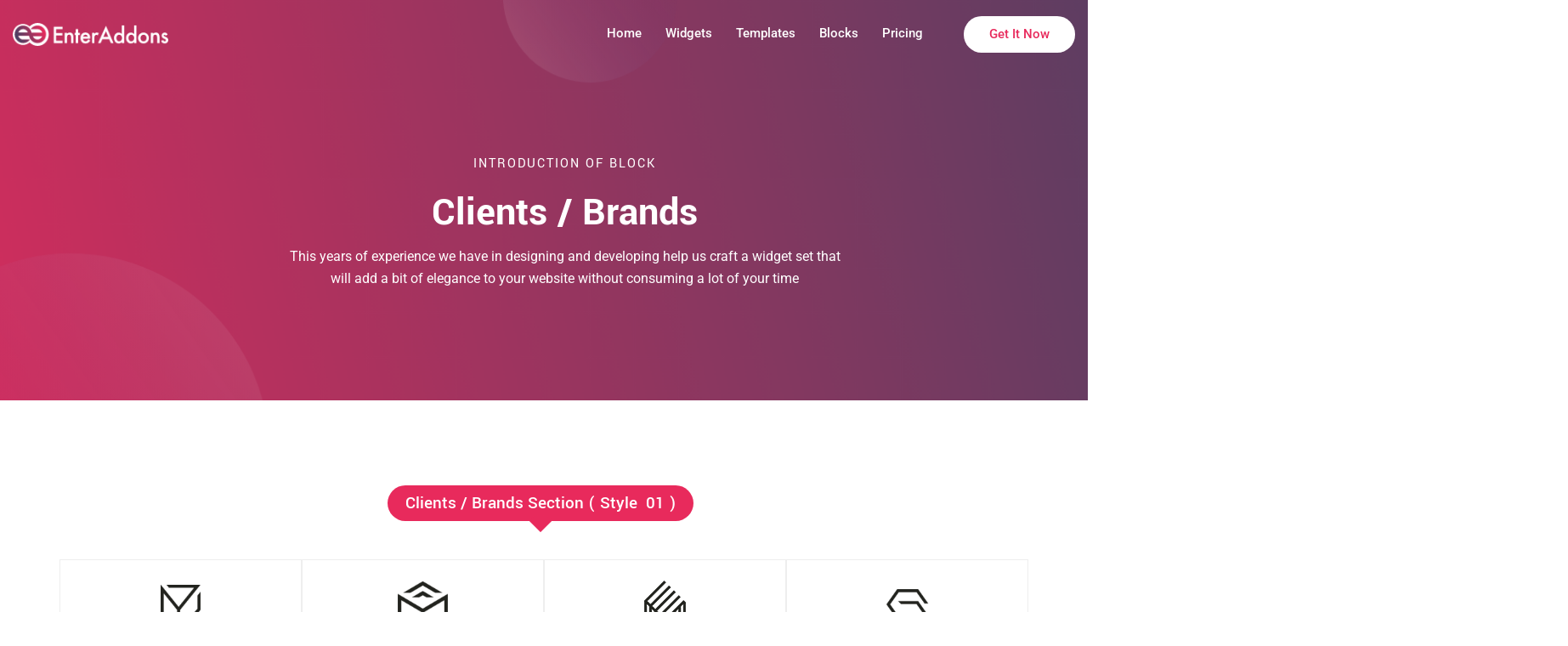

--- FILE ---
content_type: text/html; charset=UTF-8
request_url: https://blocks.enteraddons.com/clients-brands/
body_size: 168975
content:
<!DOCTYPE html>
<html lang="en-US">
<head>
    <meta charset="UTF-8">
    <meta name="viewport" content="width=device-width, initial-scale=1, shrink-to-fit=no">
    <meta http-equiv="X-UA-Compatible" content="IE=edge">

    <title>Clients/Brands &#8211; Enteraddons</title>
<meta name='robots' content='max-image-preview:large' />
	<style>img:is([sizes="auto" i], [sizes^="auto," i]) { contain-intrinsic-size: 3000px 1500px }</style>
	<link rel='dns-prefetch' href='//fonts.googleapis.com' />
<link rel='preconnect' href='https://fonts.gstatic.com' crossorigin />
<link rel="alternate" type="application/rss+xml" title="Enteraddons &raquo; Feed" href="https://blocks.enteraddons.com/feed/" />
<link rel="alternate" type="application/rss+xml" title="Enteraddons &raquo; Comments Feed" href="https://blocks.enteraddons.com/comments/feed/" />
<script type="text/javascript">
/* <![CDATA[ */
window._wpemojiSettings = {"baseUrl":"https:\/\/s.w.org\/images\/core\/emoji\/16.0.1\/72x72\/","ext":".png","svgUrl":"https:\/\/s.w.org\/images\/core\/emoji\/16.0.1\/svg\/","svgExt":".svg","source":{"concatemoji":"https:\/\/blocks.enteraddons.com\/wp-includes\/js\/wp-emoji-release.min.js?ver=6.8.2"}};
/*! This file is auto-generated */
!function(s,n){var o,i,e;function c(e){try{var t={supportTests:e,timestamp:(new Date).valueOf()};sessionStorage.setItem(o,JSON.stringify(t))}catch(e){}}function p(e,t,n){e.clearRect(0,0,e.canvas.width,e.canvas.height),e.fillText(t,0,0);var t=new Uint32Array(e.getImageData(0,0,e.canvas.width,e.canvas.height).data),a=(e.clearRect(0,0,e.canvas.width,e.canvas.height),e.fillText(n,0,0),new Uint32Array(e.getImageData(0,0,e.canvas.width,e.canvas.height).data));return t.every(function(e,t){return e===a[t]})}function u(e,t){e.clearRect(0,0,e.canvas.width,e.canvas.height),e.fillText(t,0,0);for(var n=e.getImageData(16,16,1,1),a=0;a<n.data.length;a++)if(0!==n.data[a])return!1;return!0}function f(e,t,n,a){switch(t){case"flag":return n(e,"\ud83c\udff3\ufe0f\u200d\u26a7\ufe0f","\ud83c\udff3\ufe0f\u200b\u26a7\ufe0f")?!1:!n(e,"\ud83c\udde8\ud83c\uddf6","\ud83c\udde8\u200b\ud83c\uddf6")&&!n(e,"\ud83c\udff4\udb40\udc67\udb40\udc62\udb40\udc65\udb40\udc6e\udb40\udc67\udb40\udc7f","\ud83c\udff4\u200b\udb40\udc67\u200b\udb40\udc62\u200b\udb40\udc65\u200b\udb40\udc6e\u200b\udb40\udc67\u200b\udb40\udc7f");case"emoji":return!a(e,"\ud83e\udedf")}return!1}function g(e,t,n,a){var r="undefined"!=typeof WorkerGlobalScope&&self instanceof WorkerGlobalScope?new OffscreenCanvas(300,150):s.createElement("canvas"),o=r.getContext("2d",{willReadFrequently:!0}),i=(o.textBaseline="top",o.font="600 32px Arial",{});return e.forEach(function(e){i[e]=t(o,e,n,a)}),i}function t(e){var t=s.createElement("script");t.src=e,t.defer=!0,s.head.appendChild(t)}"undefined"!=typeof Promise&&(o="wpEmojiSettingsSupports",i=["flag","emoji"],n.supports={everything:!0,everythingExceptFlag:!0},e=new Promise(function(e){s.addEventListener("DOMContentLoaded",e,{once:!0})}),new Promise(function(t){var n=function(){try{var e=JSON.parse(sessionStorage.getItem(o));if("object"==typeof e&&"number"==typeof e.timestamp&&(new Date).valueOf()<e.timestamp+604800&&"object"==typeof e.supportTests)return e.supportTests}catch(e){}return null}();if(!n){if("undefined"!=typeof Worker&&"undefined"!=typeof OffscreenCanvas&&"undefined"!=typeof URL&&URL.createObjectURL&&"undefined"!=typeof Blob)try{var e="postMessage("+g.toString()+"("+[JSON.stringify(i),f.toString(),p.toString(),u.toString()].join(",")+"));",a=new Blob([e],{type:"text/javascript"}),r=new Worker(URL.createObjectURL(a),{name:"wpTestEmojiSupports"});return void(r.onmessage=function(e){c(n=e.data),r.terminate(),t(n)})}catch(e){}c(n=g(i,f,p,u))}t(n)}).then(function(e){for(var t in e)n.supports[t]=e[t],n.supports.everything=n.supports.everything&&n.supports[t],"flag"!==t&&(n.supports.everythingExceptFlag=n.supports.everythingExceptFlag&&n.supports[t]);n.supports.everythingExceptFlag=n.supports.everythingExceptFlag&&!n.supports.flag,n.DOMReady=!1,n.readyCallback=function(){n.DOMReady=!0}}).then(function(){return e}).then(function(){var e;n.supports.everything||(n.readyCallback(),(e=n.source||{}).concatemoji?t(e.concatemoji):e.wpemoji&&e.twemoji&&(t(e.twemoji),t(e.wpemoji)))}))}((window,document),window._wpemojiSettings);
/* ]]> */
</script>
<style id='wp-emoji-styles-inline-css' type='text/css'>

	img.wp-smiley, img.emoji {
		display: inline !important;
		border: none !important;
		box-shadow: none !important;
		height: 1em !important;
		width: 1em !important;
		margin: 0 0.07em !important;
		vertical-align: -0.1em !important;
		background: none !important;
		padding: 0 !important;
	}
</style>
<style id='classic-theme-styles-inline-css' type='text/css'>
/*! This file is auto-generated */
.wp-block-button__link{color:#fff;background-color:#32373c;border-radius:9999px;box-shadow:none;text-decoration:none;padding:calc(.667em + 2px) calc(1.333em + 2px);font-size:1.125em}.wp-block-file__button{background:#32373c;color:#fff;text-decoration:none}
</style>
<style id='global-styles-inline-css' type='text/css'>
:root{--wp--preset--aspect-ratio--square: 1;--wp--preset--aspect-ratio--4-3: 4/3;--wp--preset--aspect-ratio--3-4: 3/4;--wp--preset--aspect-ratio--3-2: 3/2;--wp--preset--aspect-ratio--2-3: 2/3;--wp--preset--aspect-ratio--16-9: 16/9;--wp--preset--aspect-ratio--9-16: 9/16;--wp--preset--color--black: #000000;--wp--preset--color--cyan-bluish-gray: #abb8c3;--wp--preset--color--white: #ffffff;--wp--preset--color--pale-pink: #f78da7;--wp--preset--color--vivid-red: #cf2e2e;--wp--preset--color--luminous-vivid-orange: #ff6900;--wp--preset--color--luminous-vivid-amber: #fcb900;--wp--preset--color--light-green-cyan: #7bdcb5;--wp--preset--color--vivid-green-cyan: #00d084;--wp--preset--color--pale-cyan-blue: #8ed1fc;--wp--preset--color--vivid-cyan-blue: #0693e3;--wp--preset--color--vivid-purple: #9b51e0;--wp--preset--gradient--vivid-cyan-blue-to-vivid-purple: linear-gradient(135deg,rgba(6,147,227,1) 0%,rgb(155,81,224) 100%);--wp--preset--gradient--light-green-cyan-to-vivid-green-cyan: linear-gradient(135deg,rgb(122,220,180) 0%,rgb(0,208,130) 100%);--wp--preset--gradient--luminous-vivid-amber-to-luminous-vivid-orange: linear-gradient(135deg,rgba(252,185,0,1) 0%,rgba(255,105,0,1) 100%);--wp--preset--gradient--luminous-vivid-orange-to-vivid-red: linear-gradient(135deg,rgba(255,105,0,1) 0%,rgb(207,46,46) 100%);--wp--preset--gradient--very-light-gray-to-cyan-bluish-gray: linear-gradient(135deg,rgb(238,238,238) 0%,rgb(169,184,195) 100%);--wp--preset--gradient--cool-to-warm-spectrum: linear-gradient(135deg,rgb(74,234,220) 0%,rgb(151,120,209) 20%,rgb(207,42,186) 40%,rgb(238,44,130) 60%,rgb(251,105,98) 80%,rgb(254,248,76) 100%);--wp--preset--gradient--blush-light-purple: linear-gradient(135deg,rgb(255,206,236) 0%,rgb(152,150,240) 100%);--wp--preset--gradient--blush-bordeaux: linear-gradient(135deg,rgb(254,205,165) 0%,rgb(254,45,45) 50%,rgb(107,0,62) 100%);--wp--preset--gradient--luminous-dusk: linear-gradient(135deg,rgb(255,203,112) 0%,rgb(199,81,192) 50%,rgb(65,88,208) 100%);--wp--preset--gradient--pale-ocean: linear-gradient(135deg,rgb(255,245,203) 0%,rgb(182,227,212) 50%,rgb(51,167,181) 100%);--wp--preset--gradient--electric-grass: linear-gradient(135deg,rgb(202,248,128) 0%,rgb(113,206,126) 100%);--wp--preset--gradient--midnight: linear-gradient(135deg,rgb(2,3,129) 0%,rgb(40,116,252) 100%);--wp--preset--font-size--small: 13px;--wp--preset--font-size--medium: 20px;--wp--preset--font-size--large: 36px;--wp--preset--font-size--x-large: 42px;--wp--preset--spacing--20: 0.44rem;--wp--preset--spacing--30: 0.67rem;--wp--preset--spacing--40: 1rem;--wp--preset--spacing--50: 1.5rem;--wp--preset--spacing--60: 2.25rem;--wp--preset--spacing--70: 3.38rem;--wp--preset--spacing--80: 5.06rem;--wp--preset--shadow--natural: 6px 6px 9px rgba(0, 0, 0, 0.2);--wp--preset--shadow--deep: 12px 12px 50px rgba(0, 0, 0, 0.4);--wp--preset--shadow--sharp: 6px 6px 0px rgba(0, 0, 0, 0.2);--wp--preset--shadow--outlined: 6px 6px 0px -3px rgba(255, 255, 255, 1), 6px 6px rgba(0, 0, 0, 1);--wp--preset--shadow--crisp: 6px 6px 0px rgba(0, 0, 0, 1);}:where(.is-layout-flex){gap: 0.5em;}:where(.is-layout-grid){gap: 0.5em;}body .is-layout-flex{display: flex;}.is-layout-flex{flex-wrap: wrap;align-items: center;}.is-layout-flex > :is(*, div){margin: 0;}body .is-layout-grid{display: grid;}.is-layout-grid > :is(*, div){margin: 0;}:where(.wp-block-columns.is-layout-flex){gap: 2em;}:where(.wp-block-columns.is-layout-grid){gap: 2em;}:where(.wp-block-post-template.is-layout-flex){gap: 1.25em;}:where(.wp-block-post-template.is-layout-grid){gap: 1.25em;}.has-black-color{color: var(--wp--preset--color--black) !important;}.has-cyan-bluish-gray-color{color: var(--wp--preset--color--cyan-bluish-gray) !important;}.has-white-color{color: var(--wp--preset--color--white) !important;}.has-pale-pink-color{color: var(--wp--preset--color--pale-pink) !important;}.has-vivid-red-color{color: var(--wp--preset--color--vivid-red) !important;}.has-luminous-vivid-orange-color{color: var(--wp--preset--color--luminous-vivid-orange) !important;}.has-luminous-vivid-amber-color{color: var(--wp--preset--color--luminous-vivid-amber) !important;}.has-light-green-cyan-color{color: var(--wp--preset--color--light-green-cyan) !important;}.has-vivid-green-cyan-color{color: var(--wp--preset--color--vivid-green-cyan) !important;}.has-pale-cyan-blue-color{color: var(--wp--preset--color--pale-cyan-blue) !important;}.has-vivid-cyan-blue-color{color: var(--wp--preset--color--vivid-cyan-blue) !important;}.has-vivid-purple-color{color: var(--wp--preset--color--vivid-purple) !important;}.has-black-background-color{background-color: var(--wp--preset--color--black) !important;}.has-cyan-bluish-gray-background-color{background-color: var(--wp--preset--color--cyan-bluish-gray) !important;}.has-white-background-color{background-color: var(--wp--preset--color--white) !important;}.has-pale-pink-background-color{background-color: var(--wp--preset--color--pale-pink) !important;}.has-vivid-red-background-color{background-color: var(--wp--preset--color--vivid-red) !important;}.has-luminous-vivid-orange-background-color{background-color: var(--wp--preset--color--luminous-vivid-orange) !important;}.has-luminous-vivid-amber-background-color{background-color: var(--wp--preset--color--luminous-vivid-amber) !important;}.has-light-green-cyan-background-color{background-color: var(--wp--preset--color--light-green-cyan) !important;}.has-vivid-green-cyan-background-color{background-color: var(--wp--preset--color--vivid-green-cyan) !important;}.has-pale-cyan-blue-background-color{background-color: var(--wp--preset--color--pale-cyan-blue) !important;}.has-vivid-cyan-blue-background-color{background-color: var(--wp--preset--color--vivid-cyan-blue) !important;}.has-vivid-purple-background-color{background-color: var(--wp--preset--color--vivid-purple) !important;}.has-black-border-color{border-color: var(--wp--preset--color--black) !important;}.has-cyan-bluish-gray-border-color{border-color: var(--wp--preset--color--cyan-bluish-gray) !important;}.has-white-border-color{border-color: var(--wp--preset--color--white) !important;}.has-pale-pink-border-color{border-color: var(--wp--preset--color--pale-pink) !important;}.has-vivid-red-border-color{border-color: var(--wp--preset--color--vivid-red) !important;}.has-luminous-vivid-orange-border-color{border-color: var(--wp--preset--color--luminous-vivid-orange) !important;}.has-luminous-vivid-amber-border-color{border-color: var(--wp--preset--color--luminous-vivid-amber) !important;}.has-light-green-cyan-border-color{border-color: var(--wp--preset--color--light-green-cyan) !important;}.has-vivid-green-cyan-border-color{border-color: var(--wp--preset--color--vivid-green-cyan) !important;}.has-pale-cyan-blue-border-color{border-color: var(--wp--preset--color--pale-cyan-blue) !important;}.has-vivid-cyan-blue-border-color{border-color: var(--wp--preset--color--vivid-cyan-blue) !important;}.has-vivid-purple-border-color{border-color: var(--wp--preset--color--vivid-purple) !important;}.has-vivid-cyan-blue-to-vivid-purple-gradient-background{background: var(--wp--preset--gradient--vivid-cyan-blue-to-vivid-purple) !important;}.has-light-green-cyan-to-vivid-green-cyan-gradient-background{background: var(--wp--preset--gradient--light-green-cyan-to-vivid-green-cyan) !important;}.has-luminous-vivid-amber-to-luminous-vivid-orange-gradient-background{background: var(--wp--preset--gradient--luminous-vivid-amber-to-luminous-vivid-orange) !important;}.has-luminous-vivid-orange-to-vivid-red-gradient-background{background: var(--wp--preset--gradient--luminous-vivid-orange-to-vivid-red) !important;}.has-very-light-gray-to-cyan-bluish-gray-gradient-background{background: var(--wp--preset--gradient--very-light-gray-to-cyan-bluish-gray) !important;}.has-cool-to-warm-spectrum-gradient-background{background: var(--wp--preset--gradient--cool-to-warm-spectrum) !important;}.has-blush-light-purple-gradient-background{background: var(--wp--preset--gradient--blush-light-purple) !important;}.has-blush-bordeaux-gradient-background{background: var(--wp--preset--gradient--blush-bordeaux) !important;}.has-luminous-dusk-gradient-background{background: var(--wp--preset--gradient--luminous-dusk) !important;}.has-pale-ocean-gradient-background{background: var(--wp--preset--gradient--pale-ocean) !important;}.has-electric-grass-gradient-background{background: var(--wp--preset--gradient--electric-grass) !important;}.has-midnight-gradient-background{background: var(--wp--preset--gradient--midnight) !important;}.has-small-font-size{font-size: var(--wp--preset--font-size--small) !important;}.has-medium-font-size{font-size: var(--wp--preset--font-size--medium) !important;}.has-large-font-size{font-size: var(--wp--preset--font-size--large) !important;}.has-x-large-font-size{font-size: var(--wp--preset--font-size--x-large) !important;}
:where(.wp-block-post-template.is-layout-flex){gap: 1.25em;}:where(.wp-block-post-template.is-layout-grid){gap: 1.25em;}
:where(.wp-block-columns.is-layout-flex){gap: 2em;}:where(.wp-block-columns.is-layout-grid){gap: 2em;}
:root :where(.wp-block-pullquote){font-size: 1.5em;line-height: 1.6;}
</style>
<link rel='stylesheet' id='contact-form-7-css' href='https://blocks.enteraddons.com/wp-content/plugins/contact-form-7/includes/css/styles.css?ver=6.1.1' type='text/css' media='all' />
<link rel='stylesheet' id='woocommerce-layout-css' href='https://blocks.enteraddons.com/wp-content/plugins/woocommerce/assets/css/woocommerce-layout.css?ver=10.0.4' type='text/css' media='all' />
<link rel='stylesheet' id='woocommerce-smallscreen-css' href='https://blocks.enteraddons.com/wp-content/plugins/woocommerce/assets/css/woocommerce-smallscreen.css?ver=10.0.4' type='text/css' media='only screen and (max-width: 768px)' />
<link rel='stylesheet' id='woocommerce-general-css' href='https://blocks.enteraddons.com/wp-content/plugins/woocommerce/assets/css/woocommerce.css?ver=10.0.4' type='text/css' media='all' />
<style id='woocommerce-inline-inline-css' type='text/css'>
.woocommerce form .form-row .required { visibility: visible; }
</style>
<link rel='stylesheet' id='elementor-frontend-css' href='https://blocks.enteraddons.com/wp-content/plugins/elementor/assets/css/frontend.min.css?ver=3.30.4' type='text/css' media='all' />
<link rel='stylesheet' id='enteraddons-305-css' href='https://blocks.enteraddons.com/wp-content/uploads/enteraddons/css/enteraddons-305.css?ver=2.2.3.1701333163' type='text/css' media='' />
<link rel='stylesheet' id='brands-styles-css' href='https://blocks.enteraddons.com/wp-content/plugins/woocommerce/assets/css/brands.css?ver=10.0.4' type='text/css' media='all' />
<link rel='stylesheet' id='tlland-style-css' href='https://blocks.enteraddons.com/wp-content/themes/tlland/style.css?ver=1.0.3' type='text/css' media='all' />
<link rel='stylesheet' id='tlland-fonts-css' href='//fonts.googleapis.com/css?family=Spectral%3A400%2C400i%2C500%2C600%2C700%7CJosefin+Sans%3A400%2C600%2C700&#038;subset=latin%2Clatin-ext&#038;ver=1.0.3' type='text/css' media='all' />
<link rel='stylesheet' id='bootstrap-css' href='https://blocks.enteraddons.com/wp-content/themes/tlland/assets/css/bootstrap.min.css?ver=1.0.3' type='text/css' media='all' />
<link rel='stylesheet' id='font-awesome-css' href='https://blocks.enteraddons.com/wp-content/plugins/elementor/assets/lib/font-awesome/css/font-awesome.min.css?ver=4.7.0' type='text/css' media='all' />
<link rel='stylesheet' id='tlland-main-style-css' href='https://blocks.enteraddons.com/wp-content/themes/tlland/assets/css/style.css?ver=1.0.3' type='text/css' media='all' />
<link rel='stylesheet' id='tlland-custom-style-css' href='https://blocks.enteraddons.com/wp-content/themes/tlland/assets/css/custom.css?ver=1.0.3' type='text/css' media='all' />
<style id='tlland-custom-style-inline-css' type='text/css'>

                @media (min-width: 1200px) {
                .container, .container-lg, .container-md, .container-sm, .container-xl {
                    max-width: 1320px;
                }}
</style>
<link rel='stylesheet' id='elementor-icons-css' href='https://blocks.enteraddons.com/wp-content/plugins/elementor/assets/lib/eicons/css/elementor-icons.min.css?ver=5.43.0' type='text/css' media='all' />
<link rel='stylesheet' id='elementor-post-5-css' href='https://blocks.enteraddons.com/wp-content/uploads/elementor/css/post-5.css?ver=1686744338' type='text/css' media='all' />
<link rel='stylesheet' id='font-awesome-5-all-css' href='https://blocks.enteraddons.com/wp-content/plugins/elementor/assets/lib/font-awesome/css/all.min.css?ver=3.30.4' type='text/css' media='all' />
<link rel='stylesheet' id='font-awesome-4-shim-css' href='https://blocks.enteraddons.com/wp-content/plugins/elementor/assets/lib/font-awesome/css/v4-shims.min.css?ver=3.30.4' type='text/css' media='all' />
<link rel='stylesheet' id='elementor-post-305-css' href='https://blocks.enteraddons.com/wp-content/uploads/elementor/css/post-305.css?ver=1701340373' type='text/css' media='all' />
<link rel="preload" as="style" href="https://fonts.googleapis.com/css?family=Roboto:500&#038;display=swap&#038;ver=6.8.2" /><link rel="stylesheet" href="https://fonts.googleapis.com/css?family=Roboto:500&#038;display=swap&#038;ver=6.8.2" media="print" onload="this.media='all'"><noscript><link rel="stylesheet" href="https://fonts.googleapis.com/css?family=Roboto:500&#038;display=swap&#038;ver=6.8.2" /></noscript><link rel='stylesheet' id='elementor-gf-local-roboto-css' href='https://blocks.enteraddons.com/wp-content/uploads/elementor/google-fonts/css/roboto.css?ver=1754393768' type='text/css' media='all' />
<link rel='stylesheet' id='elementor-gf-local-robotoslab-css' href='https://blocks.enteraddons.com/wp-content/uploads/elementor/google-fonts/css/robotoslab.css?ver=1754393772' type='text/css' media='all' />
<link rel='stylesheet' id='elementor-gf-local-yantramanav-css' href='https://blocks.enteraddons.com/wp-content/uploads/elementor/google-fonts/css/yantramanav.css?ver=1754393773' type='text/css' media='all' />
<link rel='stylesheet' id='elementor-gf-local-signika-css' href='https://blocks.enteraddons.com/wp-content/uploads/elementor/google-fonts/css/signika.css?ver=1754394987' type='text/css' media='all' />
<link rel='stylesheet' id='elementor-gf-local-alegreya-css' href='https://blocks.enteraddons.com/wp-content/uploads/elementor/google-fonts/css/alegreya.css?ver=1754394992' type='text/css' media='all' />
<link rel='stylesheet' id='elementor-gf-local-hind-css' href='https://blocks.enteraddons.com/wp-content/uploads/elementor/google-fonts/css/hind.css?ver=1754394993' type='text/css' media='all' />
<link rel='stylesheet' id='elementor-gf-local-ubuntu-css' href='https://blocks.enteraddons.com/wp-content/uploads/elementor/google-fonts/css/ubuntu.css?ver=1754394996' type='text/css' media='all' />
<script type="text/javascript" src="https://blocks.enteraddons.com/wp-includes/js/jquery/jquery.min.js?ver=3.7.1" id="jquery-core-js"></script>
<script type="text/javascript" src="https://blocks.enteraddons.com/wp-includes/js/jquery/jquery-migrate.min.js?ver=3.4.1" id="jquery-migrate-js"></script>
<script type="text/javascript" src="https://blocks.enteraddons.com/wp-content/plugins/woocommerce/assets/js/jquery-blockui/jquery.blockUI.min.js?ver=2.7.0-wc.10.0.4" id="jquery-blockui-js" defer="defer" data-wp-strategy="defer"></script>
<script type="text/javascript" id="wc-add-to-cart-js-extra">
/* <![CDATA[ */
var wc_add_to_cart_params = {"ajax_url":"\/wp-admin\/admin-ajax.php","wc_ajax_url":"\/?wc-ajax=%%endpoint%%","i18n_view_cart":"View cart","cart_url":"https:\/\/blocks.enteraddons.com\/cart\/","is_cart":"","cart_redirect_after_add":"no"};
/* ]]> */
</script>
<script type="text/javascript" src="https://blocks.enteraddons.com/wp-content/plugins/woocommerce/assets/js/frontend/add-to-cart.min.js?ver=10.0.4" id="wc-add-to-cart-js" defer="defer" data-wp-strategy="defer"></script>
<script type="text/javascript" src="https://blocks.enteraddons.com/wp-content/plugins/woocommerce/assets/js/js-cookie/js.cookie.min.js?ver=2.1.4-wc.10.0.4" id="js-cookie-js" defer="defer" data-wp-strategy="defer"></script>
<script type="text/javascript" id="woocommerce-js-extra">
/* <![CDATA[ */
var woocommerce_params = {"ajax_url":"\/wp-admin\/admin-ajax.php","wc_ajax_url":"\/?wc-ajax=%%endpoint%%","i18n_password_show":"Show password","i18n_password_hide":"Hide password"};
/* ]]> */
</script>
<script type="text/javascript" src="https://blocks.enteraddons.com/wp-content/plugins/woocommerce/assets/js/frontend/woocommerce.min.js?ver=10.0.4" id="woocommerce-js" defer="defer" data-wp-strategy="defer"></script>
<script type="text/javascript" src="https://blocks.enteraddons.com/wp-content/plugins/elementor/assets/lib/font-awesome/js/v4-shims.min.js?ver=3.30.4" id="font-awesome-4-shim-js"></script>
<link rel="https://api.w.org/" href="https://blocks.enteraddons.com/wp-json/" /><link rel="alternate" title="JSON" type="application/json" href="https://blocks.enteraddons.com/wp-json/wp/v2/pages/305" /><link rel="EditURI" type="application/rsd+xml" title="RSD" href="https://blocks.enteraddons.com/xmlrpc.php?rsd" />
<meta name="generator" content="WordPress 6.8.2" />
<meta name="generator" content="WooCommerce 10.0.4" />
<link rel="canonical" href="https://blocks.enteraddons.com/clients-brands/" />
<link rel='shortlink' href='https://blocks.enteraddons.com/?p=305' />
<link rel="alternate" title="oEmbed (JSON)" type="application/json+oembed" href="https://blocks.enteraddons.com/wp-json/oembed/1.0/embed?url=https%3A%2F%2Fblocks.enteraddons.com%2Fclients-brands%2F" />
<link rel="alternate" title="oEmbed (XML)" type="text/xml+oembed" href="https://blocks.enteraddons.com/wp-json/oembed/1.0/embed?url=https%3A%2F%2Fblocks.enteraddons.com%2Fclients-brands%2F&#038;format=xml" />
<meta name="generator" content="Redux 4.5.7" />	<noscript><style>.woocommerce-product-gallery{ opacity: 1 !important; }</style></noscript>
	<meta name="generator" content="Elementor 3.30.4; features: additional_custom_breakpoints; settings: css_print_method-external, google_font-enabled, font_display-auto">
			<style>
				.e-con.e-parent:nth-of-type(n+4):not(.e-lazyloaded):not(.e-no-lazyload),
				.e-con.e-parent:nth-of-type(n+4):not(.e-lazyloaded):not(.e-no-lazyload) * {
					background-image: none !important;
				}
				@media screen and (max-height: 1024px) {
					.e-con.e-parent:nth-of-type(n+3):not(.e-lazyloaded):not(.e-no-lazyload),
					.e-con.e-parent:nth-of-type(n+3):not(.e-lazyloaded):not(.e-no-lazyload) * {
						background-image: none !important;
					}
				}
				@media screen and (max-height: 640px) {
					.e-con.e-parent:nth-of-type(n+2):not(.e-lazyloaded):not(.e-no-lazyload),
					.e-con.e-parent:nth-of-type(n+2):not(.e-lazyloaded):not(.e-no-lazyload) * {
						background-image: none !important;
					}
				}
			</style>
			<meta name="redi-version" content="1.2.7" /><link rel="icon" href="https://blocks.enteraddons.com/wp-content/uploads/2022/09/cropped-cropped-fev-32x32.png" sizes="32x32" />
<link rel="icon" href="https://blocks.enteraddons.com/wp-content/uploads/2022/09/cropped-cropped-fev-192x192.png" sizes="192x192" />
<link rel="apple-touch-icon" href="https://blocks.enteraddons.com/wp-content/uploads/2022/09/cropped-cropped-fev-180x180.png" />
<meta name="msapplication-TileImage" content="https://blocks.enteraddons.com/wp-content/uploads/2022/09/cropped-cropped-fev-270x270.png" />
		<style type="text/css" id="wp-custom-css">
			.owl-carousel button.owl-dot.active:after {
	background: none !important;
}		</style>
		<style id="tlland_opt-dynamic-css" title="dynamic-css" class="redux-options-output">.nav-menu-cover .nav.nav-menu > li > a{font-family:Roboto;line-height:15px;font-weight:500;font-style:normal;font-size:15px;}.header-main ul.nav > li > a:hover{color:#e82a5c;}.header-main.sticky{color:#464163;}.header-main.sticky ul.nav > li > a:hover{color:#e82a5c;}</style></head>
<body data-rsssl=1 class="wp-singular page-template page-template-elementor_header_footer page page-id-305 wp-embed-responsive wp-theme-tlland theme-tlland woocommerce-no-js elementor-default elementor-template-full-width elementor-kit-5 elementor-page elementor-page-305">
   
    <!-- Preloader -->
        <!-- End Preloader -->
    <!-- Header -->
        <header class="header fixed-top">
        <!-- Header Main -->
        <div class="header-main love-sticky">
            <div class="container">
                <div class="row align-items-center position-relative">
                    <div class="col-lg-2 col-sm-3 col-5">
                        <!-- Start Logo -->
                        <div class="logo"><a href="https://blocks.enteraddons.com/"><img src="https://blocks.enteraddons.com/wp-content/uploads/2022/09/white-1.png" class="main-logo" alt=""><img src="https://blocks.enteraddons.com/wp-content/uploads/2022/09/color.png" class="sticky-logo" alt="sticky logo"></a></div>                        <!-- End of Logo -->
                    </div>
                    <div class="col-lg-10 col-sm-9 col-7 d-flex align-items-center justify-content-end position-static">
                        <div class="nav-wrapper d-flex justify-content-end justify-content-lg-center">
                            <ul id="menu-menu-1" class="nav"><li id="menu-item-753" class="menu-item menu-item-type-custom menu-item-object-custom menu-item-753"><a href="https://enteraddons.com">Home</a></li>
<li id="menu-item-754" class="menu-item menu-item-type-custom menu-item-object-custom menu-item-754"><a href="https://enteraddons.com/widgets">Widgets</a></li>
<li id="menu-item-755" class="menu-item menu-item-type-custom menu-item-object-custom menu-item-755"><a href="https://enteraddons.com/templates">Templates</a></li>
<li id="menu-item-1575" class="menu-item menu-item-type-custom menu-item-object-custom menu-item-1575"><a href="https://enteraddons.com/blocks/">Blocks</a></li>
<li id="menu-item-756" class="menu-item menu-item-type-custom menu-item-object-custom menu-item-756"><a href="https://enteraddons.com/pricing/">Pricing</a></li>
</ul>                        </div>
                                                <div class="header-buttons d-flex align-items-center">
                            <a href="https://enteraddons.com/pricing/" class="btn d-none d-sm-inline-flex">Get It Now</a>
                        </div>
                                            </div>
                </div>
            </div>
        </div>
        <!-- End Header Main -->
    </header>
        <!-- End Header -->
    		<div data-elementor-type="wp-page" data-elementor-id="305" class="elementor elementor-305">
						<section class="elementor-section elementor-top-section elementor-element elementor-element-21eead8 elementor-section-full_width elementor-section-content-middle elementor-section-height-default elementor-section-height-default" data-id="21eead8" data-element_type="section" data-settings="{&quot;background_background&quot;:&quot;classic&quot;}">
						<div class="elementor-container elementor-column-gap-no">
					<div class="elementor-column elementor-col-100 elementor-top-column elementor-element elementor-element-d44773c" data-id="d44773c" data-element_type="column">
			<div class="elementor-widget-wrap elementor-element-populated">
						<section class="elementor-section elementor-inner-section elementor-element elementor-element-d044144 elementor-section-boxed elementor-section-height-default elementor-section-height-default" data-id="d044144" data-element_type="section">
						<div class="elementor-container elementor-column-gap-default">
					<div class="elementor-column elementor-col-33 elementor-inner-column elementor-element elementor-element-c05fd98" data-id="c05fd98" data-element_type="column">
			<div class="elementor-widget-wrap">
							</div>
		</div>
				<div class="elementor-column elementor-col-33 elementor-inner-column elementor-element elementor-element-cfb98db" data-id="cfb98db" data-element_type="column">
			<div class="elementor-widget-wrap elementor-element-populated">
						<div class="elementor-element elementor-element-f6b62bf elementor-widget elementor-widget-enteraddons-heading" data-id="f6b62bf" data-element_type="widget" data-widget_type="enteraddons-heading.default">
				<div class="elementor-widget-container">
					        <div class="enteraddons-section-title">
            <span class="heading-title ">Introduction of Block</span><h2 class="heading-short-title">Clients / Brands</h2><div class="heading-short-desc"><p>This years of experience we have in designing and developing help us craft a widget set that will add a bit of elegance to your website without consuming a lot of your time</p></div>        </div>
						</div>
				</div>
					</div>
		</div>
				<div class="elementor-column elementor-col-33 elementor-inner-column elementor-element elementor-element-2d59722" data-id="2d59722" data-element_type="column">
			<div class="elementor-widget-wrap">
							</div>
		</div>
					</div>
		</section>
					</div>
		</div>
					</div>
		</section>
				<section class="elementor-section elementor-top-section elementor-element elementor-element-b8bd0c8 elementor-section-boxed elementor-section-height-default elementor-section-height-default" data-id="b8bd0c8" data-element_type="section">
						<div class="elementor-container elementor-column-gap-default">
					<div class="elementor-column elementor-col-33 elementor-top-column elementor-element elementor-element-4c75a1f" data-id="4c75a1f" data-element_type="column">
			<div class="elementor-widget-wrap">
							</div>
		</div>
				<div class="elementor-column elementor-col-33 elementor-top-column elementor-element elementor-element-d8f4097" data-id="d8f4097" data-element_type="column">
			<div class="elementor-widget-wrap elementor-element-populated">
						<div class="elementor-element elementor-element-82d8bf8 elementor-widget elementor-widget-enteraddons-heading" data-id="82d8bf8" data-element_type="widget" data-widget_type="enteraddons-heading.default">
				<div class="elementor-widget-container">
					        <div class="enteraddons-section-title">
            <h3 class="heading-short-title">Clients / Brands Section ( Style  01 )</h3><span class="enteraddons-seperator seperator seperator-style-2"></span>        </div>
						</div>
				</div>
					</div>
		</div>
				<div class="elementor-column elementor-col-33 elementor-top-column elementor-element elementor-element-eeb4004" data-id="eeb4004" data-element_type="column">
			<div class="elementor-widget-wrap">
							</div>
		</div>
					</div>
		</section>
				<section class="elementor-section elementor-top-section elementor-element elementor-element-1e53f38c elementor-section-boxed elementor-section-height-default elementor-section-height-default" data-id="1e53f38c" data-element_type="section" id="logo_carousel_1" data-settings="{&quot;background_background&quot;:&quot;classic&quot;}">
						<div class="elementor-container elementor-column-gap-default">
					<div class="elementor-column elementor-col-100 elementor-top-column elementor-element elementor-element-5d4cfa35" data-id="5d4cfa35" data-element_type="column" data-settings="{&quot;background_background&quot;:&quot;classic&quot;}">
			<div class="elementor-widget-wrap elementor-element-populated">
						<div class="elementor-element elementor-element-5ef9cd7 elementor-widget elementor-widget-enteraddons-logo-carousel" data-id="5ef9cd7" data-element_type="widget" data-widget_type="enteraddons-logo-carousel.default">
				<div class="elementor-widget-container">
					        <div class="enteraddons-client-slider owl-carousel hover--style-3" data-slidersettings="{&quot;items&quot;:4,&quot;margin&quot;:0,&quot;loop&quot;:false,&quot;smartSpeed&quot;:450,&quot;autoplay&quot;:false,&quot;autoplayTimeout&quot;:8000,&quot;center&quot;:false,&quot;animateIn&quot;:false,&quot;animateOut&quot;:false,&quot;nav&quot;:false,&quot;dots&quot;:false,&quot;mousedrag&quot;:false,&quot;autoWidth&quot;:false,&quot;responsive&quot;:{&quot;0&quot;:{&quot;items&quot;:2,&quot;margin&quot;:&quot;&quot;},&quot;768&quot;:{&quot;items&quot;:4,&quot;margin&quot;:&quot;&quot;},&quot;1025&quot;:{&quot;items&quot;:4,&quot;margin&quot;:&quot;&quot;}}}">
               
               <div class="enteraddons-single-client"><img decoding="async" class="max-width" src="https://templates.enteraddons.com/wp-content/uploads/2022/06/6.png" alt=""></div><div class="enteraddons-single-client"><img decoding="async" class="max-width" src="https://templates.enteraddons.com/wp-content/uploads/2022/06/5-1.png" alt=""></div><div class="enteraddons-single-client"><img decoding="async" class="max-width" src="https://templates.enteraddons.com/wp-content/uploads/2022/06/4-1.png" alt=""></div><div class="enteraddons-single-client"><img decoding="async" class="max-width" src="https://templates.enteraddons.com/wp-content/uploads/2022/06/3-1.png" alt=""></div>            </div>

        				</div>
				</div>
					</div>
		</div>
					</div>
		</section>
				<section class="elementor-section elementor-top-section elementor-element elementor-element-a6f6950 elementor-section-boxed elementor-section-height-default elementor-section-height-default" data-id="a6f6950" data-element_type="section">
						<div class="elementor-container elementor-column-gap-default">
					<div class="elementor-column elementor-col-33 elementor-top-column elementor-element elementor-element-1a3e0c2" data-id="1a3e0c2" data-element_type="column">
			<div class="elementor-widget-wrap">
							</div>
		</div>
				<div class="elementor-column elementor-col-33 elementor-top-column elementor-element elementor-element-f1fad0e" data-id="f1fad0e" data-element_type="column">
			<div class="elementor-widget-wrap elementor-element-populated">
						<div class="elementor-element elementor-element-6c308d7 elementor-widget elementor-widget-enteraddons-heading" data-id="6c308d7" data-element_type="widget" data-widget_type="enteraddons-heading.default">
				<div class="elementor-widget-container">
					        <div class="enteraddons-section-title">
            <h3 class="heading-short-title">Clients / Brands Section ( Style  02 )</h3><span class="enteraddons-seperator seperator seperator-style-2"></span>        </div>
						</div>
				</div>
					</div>
		</div>
				<div class="elementor-column elementor-col-33 elementor-top-column elementor-element elementor-element-010f364" data-id="010f364" data-element_type="column">
			<div class="elementor-widget-wrap">
							</div>
		</div>
					</div>
		</section>
				<section class="elementor-section elementor-top-section elementor-element elementor-element-2062118c elementor-section-boxed elementor-section-height-default elementor-section-height-default" data-id="2062118c" data-element_type="section" id="logo_carousel_2" data-settings="{&quot;background_background&quot;:&quot;classic&quot;}">
						<div class="elementor-container elementor-column-gap-default">
					<div class="elementor-column elementor-col-100 elementor-top-column elementor-element elementor-element-6e18cdb" data-id="6e18cdb" data-element_type="column">
			<div class="elementor-widget-wrap elementor-element-populated">
						<section class="elementor-section elementor-inner-section elementor-element elementor-element-2c1365f9 elementor-section-boxed elementor-section-height-default elementor-section-height-default" data-id="2c1365f9" data-element_type="section">
						<div class="elementor-container elementor-column-gap-default">
					<div class="elementor-column elementor-col-50 elementor-inner-column elementor-element elementor-element-6a8e5960" data-id="6a8e5960" data-element_type="column">
			<div class="elementor-widget-wrap elementor-element-populated">
						<div class="elementor-element elementor-element-23f19314 elementor-widget elementor-widget-enteraddons-heading" data-id="23f19314" data-element_type="widget" data-widget_type="enteraddons-heading.default">
				<div class="elementor-widget-container">
					        <div class="enteraddons-section-title">
            <h2 class="heading-title ">OUR SPONSORS</h2>        </div>
						</div>
				</div>
					</div>
		</div>
				<div class="elementor-column elementor-col-50 elementor-inner-column elementor-element elementor-element-457be95b" data-id="457be95b" data-element_type="column">
			<div class="elementor-widget-wrap elementor-element-populated">
						<div class="elementor-element elementor-element-e755f73 elementor-widget elementor-widget-enteraddons-logo-carousel" data-id="e755f73" data-element_type="widget" data-widget_type="enteraddons-logo-carousel.default">
				<div class="elementor-widget-container">
					        <div class="enteraddons-client-slider owl-carousel hover--style-0" data-slidersettings="{&quot;items&quot;:6,&quot;margin&quot;:10,&quot;loop&quot;:true,&quot;smartSpeed&quot;:450,&quot;autoplay&quot;:true,&quot;autoplayTimeout&quot;:8000,&quot;center&quot;:false,&quot;animateIn&quot;:false,&quot;animateOut&quot;:false,&quot;nav&quot;:false,&quot;dots&quot;:false,&quot;mousedrag&quot;:true,&quot;autoWidth&quot;:false,&quot;responsive&quot;:{&quot;0&quot;:{&quot;items&quot;:3,&quot;margin&quot;:&quot;&quot;},&quot;768&quot;:{&quot;items&quot;:4,&quot;margin&quot;:&quot;&quot;},&quot;1025&quot;:{&quot;items&quot;:6,&quot;margin&quot;:10}}}">
               
               <div class="enteraddons-single-client"><img decoding="async" class="max-width" src="https://templates.enteraddons.com/wp-content/uploads/2022/06/6-1.png" alt=""></div><div class="enteraddons-single-client"><img decoding="async" class="max-width" src="https://templates.enteraddons.com/wp-content/uploads/2022/06/5-3.png" alt=""></div><div class="enteraddons-single-client"><img decoding="async" class="max-width" src="https://templates.enteraddons.com/wp-content/uploads/2022/06/4-3.png" alt=""></div><div class="enteraddons-single-client"><img decoding="async" class="max-width" src="https://templates.enteraddons.com/wp-content/uploads/2022/06/3-3.png" alt=""></div><div class="enteraddons-single-client"><img decoding="async" class="max-width" src="https://templates.enteraddons.com/wp-content/uploads/2022/06/2-3.png" alt=""></div><div class="enteraddons-single-client"><img decoding="async" class="max-width" src="https://templates.enteraddons.com/wp-content/uploads/2022/06/1-4.png" alt=""></div>            </div>

        				</div>
				</div>
					</div>
		</div>
					</div>
		</section>
					</div>
		</div>
					</div>
		</section>
				<section class="elementor-section elementor-top-section elementor-element elementor-element-fff6b96 elementor-section-boxed elementor-section-height-default elementor-section-height-default" data-id="fff6b96" data-element_type="section">
						<div class="elementor-container elementor-column-gap-default">
					<div class="elementor-column elementor-col-33 elementor-top-column elementor-element elementor-element-b6cb899" data-id="b6cb899" data-element_type="column">
			<div class="elementor-widget-wrap">
							</div>
		</div>
				<div class="elementor-column elementor-col-33 elementor-top-column elementor-element elementor-element-94321ef" data-id="94321ef" data-element_type="column">
			<div class="elementor-widget-wrap elementor-element-populated">
						<div class="elementor-element elementor-element-27c29e4 elementor-widget elementor-widget-enteraddons-heading" data-id="27c29e4" data-element_type="widget" data-widget_type="enteraddons-heading.default">
				<div class="elementor-widget-container">
					        <div class="enteraddons-section-title">
            <h3 class="heading-short-title">Clients / Brands Section ( Style  03 )</h3><span class="enteraddons-seperator seperator seperator-style-2"></span>        </div>
						</div>
				</div>
					</div>
		</div>
				<div class="elementor-column elementor-col-33 elementor-top-column elementor-element elementor-element-12d838d" data-id="12d838d" data-element_type="column">
			<div class="elementor-widget-wrap">
							</div>
		</div>
					</div>
		</section>
				<section class="elementor-section elementor-top-section elementor-element elementor-element-685a890d elementor-section-boxed elementor-section-height-default elementor-section-height-default" data-id="685a890d" data-element_type="section" id="logo_carousel_3" data-settings="{&quot;background_background&quot;:&quot;classic&quot;}">
						<div class="elementor-container elementor-column-gap-default">
					<div class="elementor-column elementor-col-100 elementor-top-column elementor-element elementor-element-1a065bee" data-id="1a065bee" data-element_type="column">
			<div class="elementor-widget-wrap elementor-element-populated">
						<div class="elementor-element elementor-element-3988a918 elementor-widget elementor-widget-enteraddons-logo-carousel" data-id="3988a918" data-element_type="widget" data-widget_type="enteraddons-logo-carousel.default">
				<div class="elementor-widget-container">
					        <div class="enteraddons-client-slider owl-carousel hover--style-3" data-slidersettings="{&quot;items&quot;:6,&quot;margin&quot;:30,&quot;loop&quot;:true,&quot;smartSpeed&quot;:450,&quot;autoplay&quot;:true,&quot;autoplayTimeout&quot;:8000,&quot;center&quot;:false,&quot;animateIn&quot;:false,&quot;animateOut&quot;:false,&quot;nav&quot;:false,&quot;dots&quot;:false,&quot;mousedrag&quot;:true,&quot;autoWidth&quot;:false,&quot;responsive&quot;:{&quot;0&quot;:{&quot;items&quot;:2,&quot;margin&quot;:&quot;&quot;},&quot;768&quot;:{&quot;items&quot;:3,&quot;margin&quot;:&quot;&quot;},&quot;1025&quot;:{&quot;items&quot;:6,&quot;margin&quot;:30}}}">
               
               <div class="enteraddons-single-client"><img decoding="async" class="full-width" src="https://templates.enteraddons.com/wp-content/uploads/2022/06/06.png" alt=""></div><div class="enteraddons-single-client"><img decoding="async" class="full-width" src="https://templates.enteraddons.com/wp-content/uploads/2022/06/05.png" alt=""></div><div class="enteraddons-single-client"><img decoding="async" class="full-width" src="https://templates.enteraddons.com/wp-content/uploads/2022/06/04.png" alt=""></div><div class="enteraddons-single-client"><img decoding="async" class="full-width" src="https://templates.enteraddons.com/wp-content/uploads/2022/06/03.png" alt=""></div><div class="enteraddons-single-client"><img decoding="async" class="full-width" src="https://templates.enteraddons.com/wp-content/uploads/2022/06/02.png" alt=""></div><div class="enteraddons-single-client"><img decoding="async" class="full-width" src="https://templates.enteraddons.com/wp-content/uploads/2022/06/01.png" alt=""></div>            </div>

        				</div>
				</div>
					</div>
		</div>
					</div>
		</section>
				<section class="elementor-section elementor-top-section elementor-element elementor-element-6ee026d elementor-section-boxed elementor-section-height-default elementor-section-height-default" data-id="6ee026d" data-element_type="section">
						<div class="elementor-container elementor-column-gap-default">
					<div class="elementor-column elementor-col-33 elementor-top-column elementor-element elementor-element-7d185cf" data-id="7d185cf" data-element_type="column">
			<div class="elementor-widget-wrap">
							</div>
		</div>
				<div class="elementor-column elementor-col-33 elementor-top-column elementor-element elementor-element-a400e6b" data-id="a400e6b" data-element_type="column">
			<div class="elementor-widget-wrap elementor-element-populated">
						<div class="elementor-element elementor-element-a12cf48 elementor-widget elementor-widget-enteraddons-heading" data-id="a12cf48" data-element_type="widget" data-widget_type="enteraddons-heading.default">
				<div class="elementor-widget-container">
					        <div class="enteraddons-section-title">
            <h3 class="heading-short-title">Clients / Brands Section ( Style  04 )</h3><span class="enteraddons-seperator seperator seperator-style-2"></span>        </div>
						</div>
				</div>
					</div>
		</div>
				<div class="elementor-column elementor-col-33 elementor-top-column elementor-element elementor-element-2458160" data-id="2458160" data-element_type="column">
			<div class="elementor-widget-wrap">
							</div>
		</div>
					</div>
		</section>
				<section class="elementor-section elementor-top-section elementor-element elementor-element-70403b39 elementor-section-boxed elementor-section-height-default elementor-section-height-default" data-id="70403b39" data-element_type="section" id="logo_carousel_4">
						<div class="elementor-container elementor-column-gap-default">
					<div class="elementor-column elementor-col-100 elementor-top-column elementor-element elementor-element-61b40ba9" data-id="61b40ba9" data-element_type="column">
			<div class="elementor-widget-wrap elementor-element-populated">
						<div class="elementor-element elementor-element-82ff1fd elementor-widget elementor-widget-enteraddons-logo-carousel" data-id="82ff1fd" data-element_type="widget" data-widget_type="enteraddons-logo-carousel.default">
				<div class="elementor-widget-container">
					        <div class="enteraddons-client-slider owl-carousel hover--style-0" data-slidersettings="{&quot;items&quot;:6,&quot;margin&quot;:30,&quot;loop&quot;:true,&quot;smartSpeed&quot;:450,&quot;autoplay&quot;:true,&quot;autoplayTimeout&quot;:8000,&quot;center&quot;:false,&quot;animateIn&quot;:false,&quot;animateOut&quot;:false,&quot;nav&quot;:false,&quot;dots&quot;:false,&quot;mousedrag&quot;:false,&quot;autoWidth&quot;:false,&quot;responsive&quot;:{&quot;0&quot;:{&quot;items&quot;:3,&quot;margin&quot;:&quot;&quot;},&quot;768&quot;:{&quot;items&quot;:4,&quot;margin&quot;:&quot;&quot;},&quot;1025&quot;:{&quot;items&quot;:6,&quot;margin&quot;:30}}}">
               
               <div class="enteraddons-single-client"><img decoding="async" class="max-width" src="https://templates.enteraddons.com/wp-content/uploads/2022/06/06-1.png" alt=""></div><div class="enteraddons-single-client"><img decoding="async" class="max-width" src="https://templates.enteraddons.com/wp-content/uploads/2022/06/05-1.png" alt=""></div><div class="enteraddons-single-client"><img decoding="async" class="max-width" src="https://templates.enteraddons.com/wp-content/uploads/2022/06/04-1.png" alt=""></div><div class="enteraddons-single-client"><img decoding="async" class="max-width" src="https://templates.enteraddons.com/wp-content/uploads/2022/06/03-1.png" alt=""></div><div class="enteraddons-single-client"><img decoding="async" class="max-width" src="https://templates.enteraddons.com/wp-content/uploads/2022/06/02-1.png" alt=""></div><div class="enteraddons-single-client"><img decoding="async" class="max-width" src="https://templates.enteraddons.com/wp-content/uploads/2022/06/01-1.png" alt=""></div>            </div>

        				</div>
				</div>
					</div>
		</div>
					</div>
		</section>
				<section class="elementor-section elementor-top-section elementor-element elementor-element-0b69702 elementor-section-boxed elementor-section-height-default elementor-section-height-default" data-id="0b69702" data-element_type="section">
						<div class="elementor-container elementor-column-gap-default">
					<div class="elementor-column elementor-col-33 elementor-top-column elementor-element elementor-element-10e65e6" data-id="10e65e6" data-element_type="column">
			<div class="elementor-widget-wrap">
							</div>
		</div>
				<div class="elementor-column elementor-col-33 elementor-top-column elementor-element elementor-element-8951ef2" data-id="8951ef2" data-element_type="column">
			<div class="elementor-widget-wrap elementor-element-populated">
						<div class="elementor-element elementor-element-e78df2f elementor-widget elementor-widget-enteraddons-heading" data-id="e78df2f" data-element_type="widget" data-widget_type="enteraddons-heading.default">
				<div class="elementor-widget-container">
					        <div class="enteraddons-section-title">
            <h3 class="heading-short-title">Clients / Brands Section ( Style  05 )</h3><span class="enteraddons-seperator seperator seperator-style-2"></span>        </div>
						</div>
				</div>
					</div>
		</div>
				<div class="elementor-column elementor-col-33 elementor-top-column elementor-element elementor-element-31e4f4b" data-id="31e4f4b" data-element_type="column">
			<div class="elementor-widget-wrap">
							</div>
		</div>
					</div>
		</section>
				<section class="elementor-section elementor-top-section elementor-element elementor-element-a40953b elementor-section-boxed elementor-section-height-default elementor-section-height-default" data-id="a40953b" data-element_type="section" id="seobiz-home-logo-carousel" data-settings="{&quot;background_background&quot;:&quot;classic&quot;}">
						<div class="elementor-container elementor-column-gap-default">
					<div class="elementor-column elementor-col-100 elementor-top-column elementor-element elementor-element-ea041e8" data-id="ea041e8" data-element_type="column">
			<div class="elementor-widget-wrap elementor-element-populated">
						<section class="elementor-section elementor-inner-section elementor-element elementor-element-5013b4a elementor-section-boxed elementor-section-height-default elementor-section-height-default" data-id="5013b4a" data-element_type="section">
						<div class="elementor-container elementor-column-gap-default">
					<div class="elementor-column elementor-col-100 elementor-inner-column elementor-element elementor-element-1ac3b9c" data-id="1ac3b9c" data-element_type="column">
			<div class="elementor-widget-wrap elementor-element-populated">
						<div class="elementor-element elementor-element-bee6f44 elementor-widget elementor-widget-enteraddons-heading" data-id="bee6f44" data-element_type="widget" data-widget_type="enteraddons-heading.default">
				<div class="elementor-widget-container">
					        <div class="enteraddons-section-title">
            <h2 class="heading-title ">We Proudly Worked With</h2>        </div>
						</div>
				</div>
					</div>
		</div>
					</div>
		</section>
				<section class="elementor-section elementor-inner-section elementor-element elementor-element-7cae36e elementor-section-boxed elementor-section-height-default elementor-section-height-default" data-id="7cae36e" data-element_type="section">
						<div class="elementor-container elementor-column-gap-default">
					<div class="elementor-column elementor-col-100 elementor-inner-column elementor-element elementor-element-bb91585" data-id="bb91585" data-element_type="column">
			<div class="elementor-widget-wrap elementor-element-populated">
						<div class="elementor-element elementor-element-9e70c91 elementor-widget elementor-widget-enteraddons-logo-carousel" data-id="9e70c91" data-element_type="widget" data-widget_type="enteraddons-logo-carousel.default">
				<div class="elementor-widget-container">
					        <div class="enteraddons-client-slider owl-carousel hover--style-2" data-slidersettings="{&quot;items&quot;:6,&quot;margin&quot;:10,&quot;loop&quot;:true,&quot;smartSpeed&quot;:450,&quot;autoplay&quot;:true,&quot;autoplayTimeout&quot;:8000,&quot;center&quot;:false,&quot;animateIn&quot;:false,&quot;animateOut&quot;:false,&quot;nav&quot;:false,&quot;dots&quot;:false,&quot;mousedrag&quot;:true,&quot;autoWidth&quot;:false,&quot;responsive&quot;:{&quot;0&quot;:{&quot;items&quot;:2,&quot;margin&quot;:&quot;&quot;},&quot;768&quot;:{&quot;items&quot;:5,&quot;margin&quot;:&quot;&quot;},&quot;1025&quot;:{&quot;items&quot;:6,&quot;margin&quot;:10}}}">
               
               <div class="enteraddons-single-client"><img decoding="async" class="max-width" src="https://templates.enteraddons.com/wp-content/uploads/2023/02/brand-1.png" alt="MARY P. JOHNSON"></div><div class="enteraddons-single-client"><img decoding="async" class="max-width" src="https://templates.enteraddons.com/wp-content/uploads/2023/02/brand-2.png" alt="MARY P. JOHNSON"></div><div class="enteraddons-single-client"><img decoding="async" class="max-width" src="https://templates.enteraddons.com/wp-content/uploads/2023/02/brand-3.png" alt="MARY P. JOHNSON"></div><div class="enteraddons-single-client"><img decoding="async" class="max-width" src="https://templates.enteraddons.com/wp-content/uploads/2023/02/brand-4.png" alt="MARY P. JOHNSON"></div><div class="enteraddons-single-client"><img decoding="async" class="max-width" src="https://templates.enteraddons.com/wp-content/uploads/2023/02/brand-5.png" alt="MARY P. JOHNSON"></div><div class="enteraddons-single-client"><img decoding="async" class="max-width" src="https://templates.enteraddons.com/wp-content/uploads/2023/02/brand-6.png" alt="MARY P. JOHNSON"></div><div class="enteraddons-single-client"><img decoding="async" class="max-width" src="https://templates.enteraddons.com/wp-content/uploads/2023/02/brand-1.png" alt="MARY P. JOHNSON"></div>            </div>

        				</div>
				</div>
					</div>
		</div>
					</div>
		</section>
					</div>
		</div>
					</div>
		</section>
				<section class="elementor-section elementor-top-section elementor-element elementor-element-abc7f5f elementor-section-boxed elementor-section-height-default elementor-section-height-default" data-id="abc7f5f" data-element_type="section">
						<div class="elementor-container elementor-column-gap-default">
					<div class="elementor-column elementor-col-33 elementor-top-column elementor-element elementor-element-5b60708" data-id="5b60708" data-element_type="column">
			<div class="elementor-widget-wrap">
							</div>
		</div>
				<div class="elementor-column elementor-col-33 elementor-top-column elementor-element elementor-element-5456a74" data-id="5456a74" data-element_type="column">
			<div class="elementor-widget-wrap elementor-element-populated">
						<div class="elementor-element elementor-element-e3c221d elementor-widget elementor-widget-enteraddons-heading" data-id="e3c221d" data-element_type="widget" data-widget_type="enteraddons-heading.default">
				<div class="elementor-widget-container">
					        <div class="enteraddons-section-title">
            <h3 class="heading-short-title">Clients / Brands Section ( Style  06 )</h3><span class="enteraddons-seperator seperator seperator-style-2"></span>        </div>
						</div>
				</div>
					</div>
		</div>
				<div class="elementor-column elementor-col-33 elementor-top-column elementor-element elementor-element-bdbbaa1" data-id="bdbbaa1" data-element_type="column">
			<div class="elementor-widget-wrap">
							</div>
		</div>
					</div>
		</section>
				<section class="elementor-section elementor-top-section elementor-element elementor-element-e1f69b0 elementor-section-full_width elementor-section-height-default elementor-section-height-default" data-id="e1f69b0" data-element_type="section" id="voifone-home2-logocarousel">
						<div class="elementor-container elementor-column-gap-default">
					<div class="elementor-column elementor-col-100 elementor-inner-column elementor-element elementor-element-7db15cf" data-id="7db15cf" data-element_type="column">
			<div class="elementor-widget-wrap elementor-element-populated">
						<div class="elementor-element elementor-element-84a1801 elementor-widget elementor-widget-enteraddons-logo-carousel" data-id="84a1801" data-element_type="widget" data-widget_type="enteraddons-logo-carousel.default">
				<div class="elementor-widget-container">
					        <div class="enteraddons-client-slider owl-carousel hover--style-2" data-slidersettings="{&quot;items&quot;:5,&quot;margin&quot;:30,&quot;loop&quot;:true,&quot;smartSpeed&quot;:450,&quot;autoplay&quot;:true,&quot;autoplayTimeout&quot;:8000,&quot;center&quot;:false,&quot;animateIn&quot;:false,&quot;animateOut&quot;:false,&quot;nav&quot;:false,&quot;dots&quot;:false,&quot;mousedrag&quot;:true,&quot;autoWidth&quot;:false,&quot;responsive&quot;:{&quot;0&quot;:{&quot;items&quot;:2,&quot;margin&quot;:30},&quot;768&quot;:{&quot;items&quot;:4,&quot;margin&quot;:40},&quot;1025&quot;:{&quot;items&quot;:5,&quot;margin&quot;:30}}}">
               
               <div class="enteraddons-single-client"><img decoding="async" class="max-width" src="https://templates.enteraddons.com/wp-content/uploads/2023/03/brand-1-1.png" alt="MARY P. JOHNSON"></div><div class="enteraddons-single-client"><img decoding="async" class="max-width" src="https://templates.enteraddons.com/wp-content/uploads/2023/03/brand-2-1.png" alt="MARY P. JOHNSON"></div><div class="enteraddons-single-client"><img decoding="async" class="max-width" src="https://templates.enteraddons.com/wp-content/uploads/2023/03/brand-3-1.png" alt="MARY P. JOHNSON"></div><div class="enteraddons-single-client"><img decoding="async" class="max-width" src="https://templates.enteraddons.com/wp-content/uploads/2023/03/brand-4-1.png" alt="MARY P. JOHNSON"></div><div class="enteraddons-single-client"><img decoding="async" class="max-width" src="https://templates.enteraddons.com/wp-content/uploads/2023/03/brand-5-1.png" alt="MARY P. JOHNSON"></div>            </div>

        				</div>
				</div>
					</div>
		</div>
					</div>
		</section>
				<section class="elementor-section elementor-top-section elementor-element elementor-element-9ab5e89 elementor-section-boxed elementor-section-height-default elementor-section-height-default" data-id="9ab5e89" data-element_type="section">
						<div class="elementor-container elementor-column-gap-default">
					<div class="elementor-column elementor-col-33 elementor-top-column elementor-element elementor-element-3ecc58e" data-id="3ecc58e" data-element_type="column">
			<div class="elementor-widget-wrap">
							</div>
		</div>
				<div class="elementor-column elementor-col-33 elementor-top-column elementor-element elementor-element-ac668c1" data-id="ac668c1" data-element_type="column">
			<div class="elementor-widget-wrap elementor-element-populated">
						<div class="elementor-element elementor-element-3495b74 elementor-widget elementor-widget-enteraddons-heading" data-id="3495b74" data-element_type="widget" data-widget_type="enteraddons-heading.default">
				<div class="elementor-widget-container">
					        <div class="enteraddons-section-title">
            <h3 class="heading-short-title">Clients / Brands Section ( Style  07 )</h3><span class="enteraddons-seperator seperator seperator-style-2"></span>        </div>
						</div>
				</div>
					</div>
		</div>
				<div class="elementor-column elementor-col-33 elementor-top-column elementor-element elementor-element-28194f6" data-id="28194f6" data-element_type="column">
			<div class="elementor-widget-wrap">
							</div>
		</div>
					</div>
		</section>
				<section class="elementor-section elementor-top-section elementor-element elementor-element-f8a4b1c elementor-section-boxed elementor-section-height-default elementor-section-height-default" data-id="f8a4b1c" data-element_type="section" id="serviney-home-logo-carousel" data-settings="{&quot;background_background&quot;:&quot;classic&quot;}">
						<div class="elementor-container elementor-column-gap-default">
					<div class="elementor-column elementor-col-100 elementor-top-column elementor-element elementor-element-01e3867" data-id="01e3867" data-element_type="column">
			<div class="elementor-widget-wrap elementor-element-populated">
						<section class="elementor-section elementor-inner-section elementor-element elementor-element-68f24e2 elementor-section-full_width elementor-section-height-default elementor-section-height-default" data-id="68f24e2" data-element_type="section">
						<div class="elementor-container elementor-column-gap-default">
					<div class="elementor-column elementor-col-100 elementor-inner-column elementor-element elementor-element-949c436" data-id="949c436" data-element_type="column">
			<div class="elementor-widget-wrap elementor-element-populated">
						<div class="elementor-element elementor-element-a6ebbde elementor-widget elementor-widget-enteraddons-logo-carousel" data-id="a6ebbde" data-element_type="widget" data-widget_type="enteraddons-logo-carousel.default">
				<div class="elementor-widget-container">
					        <div class="enteraddons-client-slider owl-carousel hover--style-0" data-slidersettings="{&quot;items&quot;:6,&quot;margin&quot;:30,&quot;loop&quot;:true,&quot;smartSpeed&quot;:450,&quot;autoplay&quot;:true,&quot;autoplayTimeout&quot;:8000,&quot;center&quot;:false,&quot;animateIn&quot;:false,&quot;animateOut&quot;:false,&quot;nav&quot;:false,&quot;dots&quot;:false,&quot;mousedrag&quot;:true,&quot;autoWidth&quot;:false,&quot;responsive&quot;:{&quot;0&quot;:{&quot;items&quot;:&quot;&quot;,&quot;margin&quot;:&quot;&quot;},&quot;768&quot;:{&quot;items&quot;:4,&quot;margin&quot;:&quot;&quot;},&quot;1025&quot;:{&quot;items&quot;:6,&quot;margin&quot;:30}}}">
               
               <div class="enteraddons-single-client"><img decoding="async" class="max-width" src="https://templates.enteraddons.com/wp-content/uploads/2023/03/brand6.png" alt="MARY P. JOHNSON"></div><div class="enteraddons-single-client"><img decoding="async" class="max-width" src="https://templates.enteraddons.com/wp-content/uploads/2023/03/brand5.png" alt="Diane M. Tackett"></div><div class="enteraddons-single-client"><img decoding="async" class="max-width" src="https://templates.enteraddons.com/wp-content/uploads/2023/03/brand4.png" alt="Diane M. Tackett"></div><div class="enteraddons-single-client"><img decoding="async" class="max-width" src="https://templates.enteraddons.com/wp-content/uploads/2023/03/brand3.png" alt="Diane M. Tackett"></div><div class="enteraddons-single-client"><img decoding="async" class="max-width" src="https://templates.enteraddons.com/wp-content/uploads/2023/03/brand2.png" alt="Diane M. Tackett"></div><div class="enteraddons-single-client"><img decoding="async" class="max-width" src="https://templates.enteraddons.com/wp-content/uploads/2023/03/brand1.png" alt="Diane M. Tackett"></div>            </div>

        				</div>
				</div>
					</div>
		</div>
					</div>
		</section>
					</div>
		</div>
					</div>
		</section>
				<section class="elementor-section elementor-top-section elementor-element elementor-element-d6f7e42 elementor-section-boxed elementor-section-height-default elementor-section-height-default" data-id="d6f7e42" data-element_type="section">
						<div class="elementor-container elementor-column-gap-default">
					<div class="elementor-column elementor-col-33 elementor-top-column elementor-element elementor-element-c1d19bc" data-id="c1d19bc" data-element_type="column">
			<div class="elementor-widget-wrap">
							</div>
		</div>
				<div class="elementor-column elementor-col-33 elementor-top-column elementor-element elementor-element-0509da2" data-id="0509da2" data-element_type="column">
			<div class="elementor-widget-wrap elementor-element-populated">
						<div class="elementor-element elementor-element-56831b2 elementor-widget elementor-widget-enteraddons-heading" data-id="56831b2" data-element_type="widget" data-widget_type="enteraddons-heading.default">
				<div class="elementor-widget-container">
					        <div class="enteraddons-section-title">
            <h3 class="heading-short-title">Clients / Brands Section ( Style  08 )</h3><span class="enteraddons-seperator seperator seperator-style-2"></span>        </div>
						</div>
				</div>
					</div>
		</div>
				<div class="elementor-column elementor-col-33 elementor-top-column elementor-element elementor-element-e85ae97" data-id="e85ae97" data-element_type="column">
			<div class="elementor-widget-wrap">
							</div>
		</div>
					</div>
		</section>
				<section class="elementor-section elementor-top-section elementor-element elementor-element-1b895ba elementor-section-boxed elementor-section-height-default elementor-section-height-default" data-id="1b895ba" data-element_type="section" id="docland-plugin-logo-carousel">
						<div class="elementor-container elementor-column-gap-default">
					<div class="elementor-column elementor-col-100 elementor-top-column elementor-element elementor-element-8696cec" data-id="8696cec" data-element_type="column">
			<div class="elementor-widget-wrap elementor-element-populated">
						<div class="elementor-element elementor-element-b3be01a elementor-widget elementor-widget-enteraddons-heading" data-id="b3be01a" data-element_type="widget" data-widget_type="enteraddons-heading.default">
				<div class="elementor-widget-container">
					        <div class="enteraddons-section-title">
            <h2 class="heading-title ">We Helped Over 100 Companies</h2><div class="heading-short-desc">Vestibulum commodo sapien non elit porttitor, vitae volutpat nibh mollis.</div>        </div>
						</div>
				</div>
				<section class="elementor-section elementor-inner-section elementor-element elementor-element-d3bb4d1 elementor-section-boxed elementor-section-height-default elementor-section-height-default" data-id="d3bb4d1" data-element_type="section">
						<div class="elementor-container elementor-column-gap-default">
					<div class="elementor-column elementor-col-100 elementor-inner-column elementor-element elementor-element-08937db" data-id="08937db" data-element_type="column">
			<div class="elementor-widget-wrap elementor-element-populated">
						<div class="elementor-element elementor-element-1f9fbc1 elementor-widget elementor-widget-enteraddons-logo-carousel" data-id="1f9fbc1" data-element_type="widget" data-widget_type="enteraddons-logo-carousel.default">
				<div class="elementor-widget-container">
					        <div class="enteraddons-client-slider owl-carousel hover--style-1" data-slidersettings="{&quot;items&quot;:5,&quot;margin&quot;:90,&quot;loop&quot;:true,&quot;smartSpeed&quot;:450,&quot;autoplay&quot;:true,&quot;autoplayTimeout&quot;:8000,&quot;center&quot;:false,&quot;animateIn&quot;:false,&quot;animateOut&quot;:false,&quot;nav&quot;:true,&quot;dots&quot;:false,&quot;mousedrag&quot;:true,&quot;autoWidth&quot;:false,&quot;responsive&quot;:{&quot;0&quot;:{&quot;items&quot;:2,&quot;margin&quot;:30},&quot;768&quot;:{&quot;items&quot;:5,&quot;margin&quot;:&quot;&quot;},&quot;1025&quot;:{&quot;items&quot;:5,&quot;margin&quot;:90}}}">
               
               <div class="enteraddons-single-client"><img decoding="async" class="max-width" src="https://templates.enteraddons.com/wp-content/uploads/2023/03/c-logo9.png" alt="1"></div><div class="enteraddons-single-client"><img decoding="async" class="max-width" src="https://templates.enteraddons.com/wp-content/uploads/2023/03/c-logo8.png" alt="2"></div><div class="enteraddons-single-client"><img decoding="async" class="max-width" src="https://templates.enteraddons.com/wp-content/uploads/2023/03/c-logo10.png" alt="3"></div><div class="enteraddons-single-client"><img decoding="async" class="max-width" src="https://templates.enteraddons.com/wp-content/uploads/2023/03/c-logo7.png" alt="4"></div><div class="enteraddons-single-client"><img decoding="async" class="max-width" src="https://templates.enteraddons.com/wp-content/uploads/2023/03/c-logo10.png" alt="5"></div><div class="enteraddons-single-client"><img decoding="async" class="max-width" src="https://templates.enteraddons.com/wp-content/uploads/2023/03/c-logo6.png" alt="6"></div>            </div>

        				</div>
				</div>
					</div>
		</div>
					</div>
		</section>
					</div>
		</div>
					</div>
		</section>
				<section class="elementor-section elementor-top-section elementor-element elementor-element-6d268b0 elementor-section-boxed elementor-section-height-default elementor-section-height-default" data-id="6d268b0" data-element_type="section">
						<div class="elementor-container elementor-column-gap-default">
					<div class="elementor-column elementor-col-33 elementor-top-column elementor-element elementor-element-633e638" data-id="633e638" data-element_type="column">
			<div class="elementor-widget-wrap">
							</div>
		</div>
				<div class="elementor-column elementor-col-33 elementor-top-column elementor-element elementor-element-7aae04e" data-id="7aae04e" data-element_type="column">
			<div class="elementor-widget-wrap elementor-element-populated">
						<div class="elementor-element elementor-element-38f6184 elementor-widget elementor-widget-enteraddons-heading" data-id="38f6184" data-element_type="widget" data-widget_type="enteraddons-heading.default">
				<div class="elementor-widget-container">
					        <div class="enteraddons-section-title">
            <h3 class="heading-short-title">Clients / Brands Section ( Style  09 )</h3><span class="enteraddons-seperator seperator seperator-style-2"></span>        </div>
						</div>
				</div>
					</div>
		</div>
				<div class="elementor-column elementor-col-33 elementor-top-column elementor-element elementor-element-7352446" data-id="7352446" data-element_type="column">
			<div class="elementor-widget-wrap">
							</div>
		</div>
					</div>
		</section>
				<section class="elementor-section elementor-top-section elementor-element elementor-element-a7ea036 elementor-section-boxed elementor-section-height-default elementor-section-height-default" data-id="a7ea036" data-element_type="section" id="govpn-logo-carousel" data-settings="{&quot;background_background&quot;:&quot;classic&quot;}">
						<div class="elementor-container elementor-column-gap-default">
					<div class="elementor-column elementor-col-100 elementor-top-column elementor-element elementor-element-8eec1b4" data-id="8eec1b4" data-element_type="column">
			<div class="elementor-widget-wrap elementor-element-populated">
						<div class="elementor-element elementor-element-5c2caca elementor-widget elementor-widget-enteraddons-logo-carousel" data-id="5c2caca" data-element_type="widget" data-widget_type="enteraddons-logo-carousel.default">
				<div class="elementor-widget-container">
					        <div class="enteraddons-client-slider owl-carousel hover--style-0" data-slidersettings="{&quot;items&quot;:6,&quot;margin&quot;:10,&quot;loop&quot;:true,&quot;smartSpeed&quot;:450,&quot;autoplay&quot;:true,&quot;autoplayTimeout&quot;:8000,&quot;center&quot;:false,&quot;animateIn&quot;:false,&quot;animateOut&quot;:false,&quot;nav&quot;:false,&quot;dots&quot;:false,&quot;mousedrag&quot;:true,&quot;autoWidth&quot;:false,&quot;responsive&quot;:{&quot;0&quot;:{&quot;items&quot;:2,&quot;margin&quot;:&quot;&quot;},&quot;768&quot;:{&quot;items&quot;:5,&quot;margin&quot;:&quot;&quot;},&quot;1025&quot;:{&quot;items&quot;:6,&quot;margin&quot;:10}}}">
               
               <div class="enteraddons-single-client"><img decoding="async" class="max-width" src="https://templates.enteraddons.com/wp-content/uploads/2023/01/logo4.png" alt="MARY P. JOHNSON"></div><div class="enteraddons-single-client"><img decoding="async" class="max-width" src="https://templates.enteraddons.com/wp-content/uploads/2023/01/logo3.png" alt="MARY P. JOHNSON"></div><div class="enteraddons-single-client"><img decoding="async" class="max-width" src="https://templates.enteraddons.com/wp-content/uploads/2023/01/logo2.png" alt="MARY P. JOHNSON"></div><div class="enteraddons-single-client"><img decoding="async" class="max-width" src="https://templates.enteraddons.com/wp-content/uploads/2023/01/logo4.png" alt="MARY P. JOHNSON"></div><div class="enteraddons-single-client"><img decoding="async" class="max-width" src="https://templates.enteraddons.com/wp-content/uploads/2023/01/logo3.png" alt="MARY P. JOHNSON"></div><div class="enteraddons-single-client"><img decoding="async" class="max-width" src="https://templates.enteraddons.com/wp-content/uploads/2023/01/logo2.png" alt="MARY P. JOHNSON"></div><div class="enteraddons-single-client"><img decoding="async" class="max-width" src="https://templates.enteraddons.com/wp-content/uploads/2023/01/logo4.png" alt="MARY P. JOHNSON"></div>            </div>

        				</div>
				</div>
					</div>
		</div>
					</div>
		</section>
				<section class="elementor-section elementor-top-section elementor-element elementor-element-4950006 elementor-section-boxed elementor-section-height-default elementor-section-height-default" data-id="4950006" data-element_type="section">
						<div class="elementor-container elementor-column-gap-default">
					<div class="elementor-column elementor-col-33 elementor-top-column elementor-element elementor-element-816b211" data-id="816b211" data-element_type="column">
			<div class="elementor-widget-wrap">
							</div>
		</div>
				<div class="elementor-column elementor-col-33 elementor-top-column elementor-element elementor-element-a18518d" data-id="a18518d" data-element_type="column">
			<div class="elementor-widget-wrap elementor-element-populated">
						<div class="elementor-element elementor-element-d9fa3bf elementor-widget elementor-widget-enteraddons-heading" data-id="d9fa3bf" data-element_type="widget" data-widget_type="enteraddons-heading.default">
				<div class="elementor-widget-container">
					        <div class="enteraddons-section-title">
            <h3 class="heading-short-title">Clients / Brands Section ( Style  10 )</h3><span class="enteraddons-seperator seperator seperator-style-2"></span>        </div>
						</div>
				</div>
					</div>
		</div>
				<div class="elementor-column elementor-col-33 elementor-top-column elementor-element elementor-element-be4f9d8" data-id="be4f9d8" data-element_type="column">
			<div class="elementor-widget-wrap">
							</div>
		</div>
					</div>
		</section>
				<section class="elementor-section elementor-top-section elementor-element elementor-element-750a625 elementor-section-boxed elementor-section-height-default elementor-section-height-default" data-id="750a625" data-element_type="section" id="bnscloud-v2-logo-carousel" data-settings="{&quot;background_background&quot;:&quot;classic&quot;}">
						<div class="elementor-container elementor-column-gap-default">
					<div class="elementor-column elementor-col-100 elementor-top-column elementor-element elementor-element-dd64437" data-id="dd64437" data-element_type="column">
			<div class="elementor-widget-wrap elementor-element-populated">
						<div class="elementor-element elementor-element-7f125ca elementor-widget elementor-widget-enteraddons-logo-carousel" data-id="7f125ca" data-element_type="widget" data-widget_type="enteraddons-logo-carousel.default">
				<div class="elementor-widget-container">
					        <div class="enteraddons-client-slider owl-carousel hover--style-1" data-slidersettings="{&quot;items&quot;:6,&quot;margin&quot;:10,&quot;loop&quot;:true,&quot;smartSpeed&quot;:450,&quot;autoplay&quot;:true,&quot;autoplayTimeout&quot;:8000,&quot;center&quot;:false,&quot;animateIn&quot;:false,&quot;animateOut&quot;:false,&quot;nav&quot;:false,&quot;dots&quot;:false,&quot;mousedrag&quot;:true,&quot;autoWidth&quot;:false,&quot;responsive&quot;:{&quot;0&quot;:{&quot;items&quot;:2,&quot;margin&quot;:&quot;&quot;},&quot;768&quot;:{&quot;items&quot;:5,&quot;margin&quot;:&quot;&quot;},&quot;1025&quot;:{&quot;items&quot;:6,&quot;margin&quot;:10}}}">
               
               <div class="enteraddons-single-client"><a class="" href="#" target="_blank"><img decoding="async" class="max-width" src="https://templates.enteraddons.com/wp-content/uploads/2023/01/06-1.png" alt="MARY P. JOHNSON"></a></div><div class="enteraddons-single-client"><a class="" href="#" target="_blank"><img decoding="async" class="max-width" src="https://templates.enteraddons.com/wp-content/uploads/2023/01/05-1.png" alt="MARY P. JOHNSON"></a></div><div class="enteraddons-single-client"><a class="" href="#" target="_blank"><img decoding="async" class="max-width" src="https://templates.enteraddons.com/wp-content/uploads/2023/01/04-1.png" alt="MARY P. JOHNSON"></a></div><div class="enteraddons-single-client"><a class="" href="#" target="_blank"><img decoding="async" class="max-width" src="https://templates.enteraddons.com/wp-content/uploads/2023/01/03-2.png" alt="MARY P. JOHNSON"></a></div><div class="enteraddons-single-client"><a class="" href="#" target="_blank"><img decoding="async" class="max-width" src="https://templates.enteraddons.com/wp-content/uploads/2023/01/02-2.png" alt="MARY P. JOHNSON"></a></div><div class="enteraddons-single-client"><a class="" href="#" target="_blank"><img decoding="async" class="max-width" src="https://templates.enteraddons.com/wp-content/uploads/2023/01/01-2.png" alt="MARY P. JOHNSON"></a></div>            </div>

        				</div>
				</div>
					</div>
		</div>
					</div>
		</section>
				<section class="elementor-section elementor-top-section elementor-element elementor-element-da91918 elementor-section-boxed elementor-section-height-default elementor-section-height-default" data-id="da91918" data-element_type="section">
						<div class="elementor-container elementor-column-gap-default">
					<div class="elementor-column elementor-col-33 elementor-top-column elementor-element elementor-element-9f0deac" data-id="9f0deac" data-element_type="column">
			<div class="elementor-widget-wrap">
							</div>
		</div>
				<div class="elementor-column elementor-col-33 elementor-top-column elementor-element elementor-element-00675fe" data-id="00675fe" data-element_type="column">
			<div class="elementor-widget-wrap elementor-element-populated">
						<div class="elementor-element elementor-element-fda7be0 elementor-widget elementor-widget-enteraddons-heading" data-id="fda7be0" data-element_type="widget" data-widget_type="enteraddons-heading.default">
				<div class="elementor-widget-container">
					        <div class="enteraddons-section-title">
            <h3 class="heading-short-title">Clients / Brands Section ( Style  11 )</h3><span class="enteraddons-seperator seperator seperator-style-2"></span>        </div>
						</div>
				</div>
					</div>
		</div>
				<div class="elementor-column elementor-col-33 elementor-top-column elementor-element elementor-element-0f8db4e" data-id="0f8db4e" data-element_type="column">
			<div class="elementor-widget-wrap">
							</div>
		</div>
					</div>
		</section>
		<div class="elementor-element elementor-element-ac9bb45 e-flex e-con-boxed e-con e-parent" data-id="ac9bb45" data-element_type="container" id="clients-11" data-settings="{&quot;background_background&quot;:&quot;classic&quot;}">
					<div class="e-con-inner">
		<div class="elementor-element elementor-element-4fb2015 e-con-full e-flex e-con e-child" data-id="4fb2015" data-element_type="container">
				<div class="elementor-element elementor-element-183cae6 elementor-widget elementor-widget-enteraddons-heading" data-id="183cae6" data-element_type="widget" data-widget_type="enteraddons-heading.default">
				<div class="elementor-widget-container">
					        <div class="enteraddons-section-title">
            <h2 class="heading-title ">Enteraddons</h2>        </div>
						</div>
				</div>
				<div class="elementor-element elementor-element-3de286d elementor-widget elementor-widget-enteraddons-heading" data-id="3de286d" data-element_type="widget" data-widget_type="enteraddons-heading.default">
				<div class="elementor-widget-container">
					        <div class="enteraddons-section-title">
            <h2 class="heading-title "><div>EnterAddon is <span style="color: #e82a5c">Powerful</span> Widget</div></h2>        </div>
						</div>
				</div>
				<div class="elementor-element elementor-element-db69966 elementor-widget elementor-widget-text-editor" data-id="db69966" data-element_type="widget" data-widget_type="text-editor.default">
				<div class="elementor-widget-container">
									<p>Check out our readymade templates for different design pattern. Every template will<br />give you a better unique look for your pages.</p>								</div>
				</div>
				</div>
		<div class="elementor-element elementor-element-5070841 e-con-full e-flex e-con e-child" data-id="5070841" data-element_type="container">
		<a class="elementor-element elementor-element-c070309 e-con-full e-flex e-con e-child" data-id="c070309" data-element_type="container" href="#">
				<div class="elementor-element elementor-element-630ea75 elementor-widget elementor-widget-image" data-id="630ea75" data-element_type="widget" data-widget_type="image.default">
				<div class="elementor-widget-container">
															<img decoding="async" width="97" height="67" src="https://blocks.enteraddons.com/wp-content/uploads/2023/06/image-176.png" class="attachment-large size-large wp-image-9256" alt="" />															</div>
				</div>
				</a>
		<a class="elementor-element elementor-element-9346dee e-con-full e-flex e-con e-child" data-id="9346dee" data-element_type="container" href="#">
				<div class="elementor-element elementor-element-5dc6270 elementor-widget elementor-widget-image" data-id="5dc6270" data-element_type="widget" data-widget_type="image.default">
				<div class="elementor-widget-container">
															<img decoding="async" width="85" height="67" src="https://blocks.enteraddons.com/wp-content/uploads/2023/06/image-177.png" class="attachment-large size-large wp-image-9255" alt="" />															</div>
				</div>
				</a>
		<a class="elementor-element elementor-element-5322d83 e-con-full e-flex e-con e-child" data-id="5322d83" data-element_type="container" href="#">
				<div class="elementor-element elementor-element-770b552 elementor-widget elementor-widget-image" data-id="770b552" data-element_type="widget" data-widget_type="image.default">
				<div class="elementor-widget-container">
															<img decoding="async" width="114" height="64" src="https://blocks.enteraddons.com/wp-content/uploads/2023/06/image-178.png" class="attachment-large size-large wp-image-9254" alt="" />															</div>
				</div>
				</a>
		<a class="elementor-element elementor-element-f7f88e7 e-con-full e-flex e-con e-child" data-id="f7f88e7" data-element_type="container" href="#">
				<div class="elementor-element elementor-element-d963ace elementor-widget elementor-widget-image" data-id="d963ace" data-element_type="widget" data-widget_type="image.default">
				<div class="elementor-widget-container">
															<img loading="lazy" decoding="async" width="82" height="70" src="https://blocks.enteraddons.com/wp-content/uploads/2023/06/image-179.png" class="attachment-large size-large wp-image-9253" alt="" />															</div>
				</div>
				</a>
		<a class="elementor-element elementor-element-24c9b5f e-con-full e-flex e-con e-child" data-id="24c9b5f" data-element_type="container" href="#">
				<div class="elementor-element elementor-element-d6b7a2b elementor-widget elementor-widget-image" data-id="d6b7a2b" data-element_type="widget" data-widget_type="image.default">
				<div class="elementor-widget-container">
															<img loading="lazy" decoding="async" width="115" height="67" src="https://blocks.enteraddons.com/wp-content/uploads/2023/06/image-180.png" class="attachment-large size-large wp-image-9252" alt="" />															</div>
				</div>
				</a>
		<a class="elementor-element elementor-element-9d9c782 e-con-full e-flex e-con e-child" data-id="9d9c782" data-element_type="container" href="#">
				<div class="elementor-element elementor-element-4558c88 elementor-widget elementor-widget-image" data-id="4558c88" data-element_type="widget" data-widget_type="image.default">
				<div class="elementor-widget-container">
															<img loading="lazy" decoding="async" width="121" height="63" src="https://blocks.enteraddons.com/wp-content/uploads/2023/06/image-181.png" class="attachment-large size-large wp-image-9251" alt="" />															</div>
				</div>
				</a>
		<a class="elementor-element elementor-element-9b80158 e-con-full e-flex e-con e-child" data-id="9b80158" data-element_type="container" href="#">
				<div class="elementor-element elementor-element-dcea981 elementor-widget elementor-widget-image" data-id="dcea981" data-element_type="widget" data-widget_type="image.default">
				<div class="elementor-widget-container">
															<img loading="lazy" decoding="async" width="121" height="63" src="https://blocks.enteraddons.com/wp-content/uploads/2023/06/image-182.png" class="attachment-large size-large wp-image-9250" alt="" />															</div>
				</div>
				</a>
		<a class="elementor-element elementor-element-b987f18 e-con-full e-flex e-con e-child" data-id="b987f18" data-element_type="container" href="#">
				<div class="elementor-element elementor-element-c963d89 elementor-widget elementor-widget-image" data-id="c963d89" data-element_type="widget" data-widget_type="image.default">
				<div class="elementor-widget-container">
															<img loading="lazy" decoding="async" width="115" height="67" src="https://blocks.enteraddons.com/wp-content/uploads/2023/06/image-183.png" class="attachment-large size-large wp-image-9249" alt="" />															</div>
				</div>
				</a>
		<a class="elementor-element elementor-element-c256d90 e-con-full e-flex e-con e-child" data-id="c256d90" data-element_type="container" href="#">
				<div class="elementor-element elementor-element-454f827 elementor-widget elementor-widget-image" data-id="454f827" data-element_type="widget" data-widget_type="image.default">
				<div class="elementor-widget-container">
															<img loading="lazy" decoding="async" width="85" height="67" src="https://blocks.enteraddons.com/wp-content/uploads/2023/06/image-185.png" class="attachment-large size-large wp-image-9247" alt="" />															</div>
				</div>
				</a>
		<a class="elementor-element elementor-element-03cab3f e-con-full e-flex e-con e-child" data-id="03cab3f" data-element_type="container" href="#">
				<div class="elementor-element elementor-element-7d378e6 elementor-widget elementor-widget-image" data-id="7d378e6" data-element_type="widget" data-widget_type="image.default">
				<div class="elementor-widget-container">
															<img loading="lazy" decoding="async" width="114" height="64" src="https://blocks.enteraddons.com/wp-content/uploads/2023/06/image-186.png" class="attachment-large size-large wp-image-9246" alt="" />															</div>
				</div>
				</a>
				</div>
					</div>
				</div>
				<section class="elementor-section elementor-top-section elementor-element elementor-element-6f3a9cc elementor-section-boxed elementor-section-height-default elementor-section-height-default" data-id="6f3a9cc" data-element_type="section">
						<div class="elementor-container elementor-column-gap-default">
					<div class="elementor-column elementor-col-33 elementor-top-column elementor-element elementor-element-3274e52" data-id="3274e52" data-element_type="column">
			<div class="elementor-widget-wrap">
							</div>
		</div>
				<div class="elementor-column elementor-col-33 elementor-top-column elementor-element elementor-element-68531db" data-id="68531db" data-element_type="column">
			<div class="elementor-widget-wrap elementor-element-populated">
						<div class="elementor-element elementor-element-a141ffe elementor-widget elementor-widget-enteraddons-heading" data-id="a141ffe" data-element_type="widget" data-widget_type="enteraddons-heading.default">
				<div class="elementor-widget-container">
					        <div class="enteraddons-section-title">
            <h3 class="heading-short-title">Clients / Brands Section ( Style  12 )</h3><span class="enteraddons-seperator seperator seperator-style-2"></span>        </div>
						</div>
				</div>
					</div>
		</div>
				<div class="elementor-column elementor-col-33 elementor-top-column elementor-element elementor-element-98a1ffc" data-id="98a1ffc" data-element_type="column">
			<div class="elementor-widget-wrap">
							</div>
		</div>
					</div>
		</section>
		<div class="elementor-element elementor-element-15319b7 e-flex e-con-boxed e-con e-parent" data-id="15319b7" data-element_type="container" id="clients-12" data-settings="{&quot;background_background&quot;:&quot;classic&quot;}">
					<div class="e-con-inner">
		<div class="elementor-element elementor-element-c0f8f87 e-con-full e-flex e-con e-child" data-id="c0f8f87" data-element_type="container">
				<div class="elementor-element elementor-element-a17b182 elementor-widget elementor-widget-enteraddons-heading" data-id="a17b182" data-element_type="widget" data-widget_type="enteraddons-heading.default">
				<div class="elementor-widget-container">
					        <div class="enteraddons-section-title">
            <h2 class="heading-title ">Innovative Design</h2>        </div>
						</div>
				</div>
				<div class="elementor-element elementor-element-189ab21 elementor-widget elementor-widget-enteraddons-heading" data-id="189ab21" data-element_type="widget" data-widget_type="enteraddons-heading.default">
				<div class="elementor-widget-container">
					        <div class="enteraddons-section-title">
            <h2 class="heading-title ">EnterAddon is Powerful Widget</h2>        </div>
						</div>
				</div>
				</div>
		<div class="elementor-element elementor-element-17cc5bc e-con-full e-flex e-con e-child" data-id="17cc5bc" data-element_type="container">
		<div class="elementor-element elementor-element-5d9004a e-con-full e-flex e-con e-child" data-id="5d9004a" data-element_type="container">
				<div class="elementor-element elementor-element-c4e02f9 elementor-widget elementor-widget-image" data-id="c4e02f9" data-element_type="widget" data-widget_type="image.default">
				<div class="elementor-widget-container">
															<img loading="lazy" decoding="async" width="97" height="67" src="https://blocks.enteraddons.com/wp-content/uploads/2023/06/Mask-group-4.png" class="attachment-large size-large wp-image-9283" alt="" />															</div>
				</div>
				</div>
		<div class="elementor-element elementor-element-250569f e-con-full e-flex e-con e-child" data-id="250569f" data-element_type="container">
				<div class="elementor-element elementor-element-960fcbe elementor-widget elementor-widget-image" data-id="960fcbe" data-element_type="widget" data-widget_type="image.default">
				<div class="elementor-widget-container">
															<img loading="lazy" decoding="async" width="85" height="67" src="https://blocks.enteraddons.com/wp-content/uploads/2023/06/dsfsddsf.png" class="attachment-large size-large wp-image-9282" alt="" />															</div>
				</div>
				</div>
		<div class="elementor-element elementor-element-4181bbd e-con-full e-flex e-con e-child" data-id="4181bbd" data-element_type="container">
				<div class="elementor-element elementor-element-896db4c elementor-widget elementor-widget-image" data-id="896db4c" data-element_type="widget" data-widget_type="image.default">
				<div class="elementor-widget-container">
															<img loading="lazy" decoding="async" width="114" height="64" src="https://blocks.enteraddons.com/wp-content/uploads/2023/06/sdfdsfsd.png" class="attachment-large size-large wp-image-9281" alt="" />															</div>
				</div>
				</div>
		<div class="elementor-element elementor-element-3837771 e-con-full e-flex e-con e-child" data-id="3837771" data-element_type="container">
				<div class="elementor-element elementor-element-591d058 elementor-widget elementor-widget-image" data-id="591d058" data-element_type="widget" data-widget_type="image.default">
				<div class="elementor-widget-container">
															<img loading="lazy" decoding="async" width="82" height="70" src="https://blocks.enteraddons.com/wp-content/uploads/2023/06/fgsdfsd.png" class="attachment-large size-large wp-image-9280" alt="" />															</div>
				</div>
				</div>
		<div class="elementor-element elementor-element-ece5c0b e-con-full e-flex e-con e-child" data-id="ece5c0b" data-element_type="container">
				<div class="elementor-element elementor-element-6cfcde7 elementor-widget elementor-widget-image" data-id="6cfcde7" data-element_type="widget" data-widget_type="image.default">
				<div class="elementor-widget-container">
															<img loading="lazy" decoding="async" width="115" height="67" src="https://blocks.enteraddons.com/wp-content/uploads/2023/06/gvbfrgrfgsr.png" class="attachment-large size-large wp-image-9279" alt="" />															</div>
				</div>
				</div>
		<div class="elementor-element elementor-element-c15bed8 e-con-full e-flex e-con e-child" data-id="c15bed8" data-element_type="container">
				<div class="elementor-element elementor-element-6f14f8e elementor-widget elementor-widget-image" data-id="6f14f8e" data-element_type="widget" data-widget_type="image.default">
				<div class="elementor-widget-container">
															<img loading="lazy" decoding="async" width="121" height="63" src="https://blocks.enteraddons.com/wp-content/uploads/2023/06/hthytrhg.png" class="attachment-large size-large wp-image-9278" alt="" />															</div>
				</div>
				</div>
		<div class="elementor-element elementor-element-754546d e-con-full e-flex e-con e-child" data-id="754546d" data-element_type="container">
				<div class="elementor-element elementor-element-ae9e1b9 elementor-widget elementor-widget-image" data-id="ae9e1b9" data-element_type="widget" data-widget_type="image.default">
				<div class="elementor-widget-container">
															<img loading="lazy" decoding="async" width="121" height="63" src="https://blocks.enteraddons.com/wp-content/uploads/2023/06/drdgtdfhg.png" class="attachment-large size-large wp-image-9277" alt="" />															</div>
				</div>
				</div>
		<div class="elementor-element elementor-element-5226903 e-con-full e-flex e-con e-child" data-id="5226903" data-element_type="container">
				<div class="elementor-element elementor-element-3b3e27f elementor-widget elementor-widget-image" data-id="3b3e27f" data-element_type="widget" data-widget_type="image.default">
				<div class="elementor-widget-container">
															<img loading="lazy" decoding="async" width="115" height="67" src="https://blocks.enteraddons.com/wp-content/uploads/2023/06/hjtrhtshg.png" class="attachment-large size-large wp-image-9276" alt="" />															</div>
				</div>
				</div>
		<div class="elementor-element elementor-element-136f2bc e-con-full e-flex e-con e-child" data-id="136f2bc" data-element_type="container">
				<div class="elementor-element elementor-element-8216fbb elementor-widget elementor-widget-image" data-id="8216fbb" data-element_type="widget" data-widget_type="image.default">
				<div class="elementor-widget-container">
															<img loading="lazy" decoding="async" width="82" height="70" src="https://blocks.enteraddons.com/wp-content/uploads/2023/06/ASErtreg.png" class="attachment-large size-large wp-image-9275" alt="" />															</div>
				</div>
				</div>
		<div class="elementor-element elementor-element-fc9691c e-con-full e-flex e-con e-child" data-id="fc9691c" data-element_type="container">
				<div class="elementor-element elementor-element-26fc7a9 elementor-widget elementor-widget-image" data-id="26fc7a9" data-element_type="widget" data-widget_type="image.default">
				<div class="elementor-widget-container">
															<img loading="lazy" decoding="async" width="97" height="67" src="https://blocks.enteraddons.com/wp-content/uploads/2023/06/Mask-group-4.png" class="attachment-large size-large wp-image-9283" alt="" />															</div>
				</div>
				</div>
		<div class="elementor-element elementor-element-2ef2fdc e-con-full e-flex e-con e-child" data-id="2ef2fdc" data-element_type="container">
				<div class="elementor-element elementor-element-ccacfd6 elementor-widget elementor-widget-image" data-id="ccacfd6" data-element_type="widget" data-widget_type="image.default">
				<div class="elementor-widget-container">
															<img loading="lazy" decoding="async" width="85" height="67" src="https://blocks.enteraddons.com/wp-content/uploads/2023/06/dsfsddsf.png" class="attachment-large size-large wp-image-9282" alt="" />															</div>
				</div>
				</div>
		<div class="elementor-element elementor-element-b628a1a e-con-full e-flex e-con e-child" data-id="b628a1a" data-element_type="container">
				<div class="elementor-element elementor-element-0ac49a8 elementor-widget elementor-widget-image" data-id="0ac49a8" data-element_type="widget" data-widget_type="image.default">
				<div class="elementor-widget-container">
															<img loading="lazy" decoding="async" width="114" height="64" src="https://blocks.enteraddons.com/wp-content/uploads/2023/06/sdfdsfsd.png" class="attachment-large size-large wp-image-9281" alt="" />															</div>
				</div>
				</div>
				</div>
					</div>
				</div>
				<section class="elementor-section elementor-top-section elementor-element elementor-element-a3b499a elementor-section-boxed elementor-section-height-default elementor-section-height-default" data-id="a3b499a" data-element_type="section">
						<div class="elementor-container elementor-column-gap-default">
					<div class="elementor-column elementor-col-33 elementor-top-column elementor-element elementor-element-b37db31" data-id="b37db31" data-element_type="column">
			<div class="elementor-widget-wrap">
							</div>
		</div>
				<div class="elementor-column elementor-col-33 elementor-top-column elementor-element elementor-element-a3733da" data-id="a3733da" data-element_type="column">
			<div class="elementor-widget-wrap elementor-element-populated">
						<div class="elementor-element elementor-element-7e9c25a elementor-widget elementor-widget-enteraddons-heading" data-id="7e9c25a" data-element_type="widget" data-widget_type="enteraddons-heading.default">
				<div class="elementor-widget-container">
					        <div class="enteraddons-section-title">
            <h3 class="heading-short-title">Clients / Brands Section ( Style  13 )</h3><span class="enteraddons-seperator seperator seperator-style-2"></span>        </div>
						</div>
				</div>
					</div>
		</div>
				<div class="elementor-column elementor-col-33 elementor-top-column elementor-element elementor-element-087bd21" data-id="087bd21" data-element_type="column">
			<div class="elementor-widget-wrap">
							</div>
		</div>
					</div>
		</section>
		<div class="elementor-element elementor-element-e759705 e-flex e-con-boxed e-con e-parent" data-id="e759705" data-element_type="container" id="clients-13">
					<div class="e-con-inner">
		<div class="elementor-element elementor-element-52cbee5 e-con-full e-flex e-con e-child" data-id="52cbee5" data-element_type="container">
				<div class="elementor-element elementor-element-3637b5f elementor-widget elementor-widget-enteraddons-heading" data-id="3637b5f" data-element_type="widget" data-widget_type="enteraddons-heading.default">
				<div class="elementor-widget-container">
					        <div class="enteraddons-section-title">
            <h2 class="heading-title ">Enteraddons</h2>        </div>
						</div>
				</div>
				<div class="elementor-element elementor-element-4efc526 elementor-widget elementor-widget-enteraddons-heading" data-id="4efc526" data-element_type="widget" data-widget_type="enteraddons-heading.default">
				<div class="elementor-widget-container">
					        <div class="enteraddons-section-title">
            <h2 class="heading-title "><div>EnterAddon is <span style="color: #e82a5c">Powerful</span> Widget</div></h2>        </div>
						</div>
				</div>
				<div class="elementor-element elementor-element-fcde8c8 elementor-widget elementor-widget-text-editor" data-id="fcde8c8" data-element_type="widget" data-widget_type="text-editor.default">
				<div class="elementor-widget-container">
									<p>Check out our readymade templates for different design pattern. Every template will<br />give you a better unique look for your pages.</p>								</div>
				</div>
				</div>
		<div class="elementor-element elementor-element-99af638 e-con-full e-flex e-con e-child" data-id="99af638" data-element_type="container">
				<div class="elementor-element elementor-element-f516414 elementor-widget elementor-widget-image" data-id="f516414" data-element_type="widget" data-widget_type="image.default">
				<div class="elementor-widget-container">
															<img loading="lazy" decoding="async" width="630" height="525" src="https://blocks.enteraddons.com/wp-content/uploads/2023/06/asefregtedhbdhdf.png" class="attachment-large size-large wp-image-9318" alt="" srcset="https://blocks.enteraddons.com/wp-content/uploads/2023/06/asefregtedhbdhdf.png 630w, https://blocks.enteraddons.com/wp-content/uploads/2023/06/asefregtedhbdhdf-300x250.png 300w, https://blocks.enteraddons.com/wp-content/uploads/2023/06/asefregtedhbdhdf-600x500.png 600w" sizes="(max-width: 630px) 100vw, 630px" />															</div>
				</div>
				</div>
		<div class="elementor-element elementor-element-440409c e-con-full e-flex e-con e-child" data-id="440409c" data-element_type="container">
		<a class="elementor-element elementor-element-597feed e-con-full e-flex e-con e-child" data-id="597feed" data-element_type="container" href="#">
				<div class="elementor-element elementor-element-f3ee090 elementor-widget elementor-widget-image" data-id="f3ee090" data-element_type="widget" data-widget_type="image.default">
				<div class="elementor-widget-container">
															<img decoding="async" width="97" height="67" src="https://blocks.enteraddons.com/wp-content/uploads/2023/06/image-176.png" class="attachment-large size-large wp-image-9256" alt="" />															</div>
				</div>
				</a>
		<a class="elementor-element elementor-element-0713638 e-con-full e-flex e-con e-child" data-id="0713638" data-element_type="container" href="#">
				<div class="elementor-element elementor-element-7faf50e elementor-widget elementor-widget-image" data-id="7faf50e" data-element_type="widget" data-widget_type="image.default">
				<div class="elementor-widget-container">
															<img decoding="async" width="85" height="67" src="https://blocks.enteraddons.com/wp-content/uploads/2023/06/image-177.png" class="attachment-large size-large wp-image-9255" alt="" />															</div>
				</div>
				</a>
		<a class="elementor-element elementor-element-addb3ec e-con-full e-flex e-con e-child" data-id="addb3ec" data-element_type="container" href="#">
				<div class="elementor-element elementor-element-b725190 elementor-widget elementor-widget-image" data-id="b725190" data-element_type="widget" data-widget_type="image.default">
				<div class="elementor-widget-container">
															<img decoding="async" width="114" height="64" src="https://blocks.enteraddons.com/wp-content/uploads/2023/06/image-178.png" class="attachment-large size-large wp-image-9254" alt="" />															</div>
				</div>
				</a>
		<a class="elementor-element elementor-element-e6edf76 e-con-full e-flex e-con e-child" data-id="e6edf76" data-element_type="container" href="#">
				<div class="elementor-element elementor-element-ab4b071 elementor-widget elementor-widget-image" data-id="ab4b071" data-element_type="widget" data-widget_type="image.default">
				<div class="elementor-widget-container">
															<img loading="lazy" decoding="async" width="82" height="70" src="https://blocks.enteraddons.com/wp-content/uploads/2023/06/image-179.png" class="attachment-large size-large wp-image-9253" alt="" />															</div>
				</div>
				</a>
		<a class="elementor-element elementor-element-b80ae86 e-con-full e-flex e-con e-child" data-id="b80ae86" data-element_type="container" href="#">
				<div class="elementor-element elementor-element-91c41fc elementor-widget elementor-widget-image" data-id="91c41fc" data-element_type="widget" data-widget_type="image.default">
				<div class="elementor-widget-container">
															<img loading="lazy" decoding="async" width="115" height="67" src="https://blocks.enteraddons.com/wp-content/uploads/2023/06/image-180.png" class="attachment-large size-large wp-image-9252" alt="" />															</div>
				</div>
				</a>
		<a class="elementor-element elementor-element-7cffe54 e-con-full e-flex e-con e-child" data-id="7cffe54" data-element_type="container" href="#">
				<div class="elementor-element elementor-element-0c8fa7c elementor-widget elementor-widget-image" data-id="0c8fa7c" data-element_type="widget" data-widget_type="image.default">
				<div class="elementor-widget-container">
															<img loading="lazy" decoding="async" width="121" height="63" src="https://blocks.enteraddons.com/wp-content/uploads/2023/06/image-181.png" class="attachment-large size-large wp-image-9251" alt="" />															</div>
				</div>
				</a>
		<a class="elementor-element elementor-element-afc8200 e-con-full e-flex e-con e-child" data-id="afc8200" data-element_type="container" href="#">
				<div class="elementor-element elementor-element-c028c06 elementor-widget elementor-widget-image" data-id="c028c06" data-element_type="widget" data-widget_type="image.default">
				<div class="elementor-widget-container">
															<img loading="lazy" decoding="async" width="97" height="67" src="https://blocks.enteraddons.com/wp-content/uploads/2023/06/image-184.png" class="attachment-large size-large wp-image-9248" alt="" />															</div>
				</div>
				</a>
		<a class="elementor-element elementor-element-e6e3334 e-con-full e-flex e-con e-child" data-id="e6e3334" data-element_type="container" href="#">
				<div class="elementor-element elementor-element-482155d elementor-widget elementor-widget-image" data-id="482155d" data-element_type="widget" data-widget_type="image.default">
				<div class="elementor-widget-container">
															<img loading="lazy" decoding="async" width="121" height="63" src="https://blocks.enteraddons.com/wp-content/uploads/2023/06/image-182.png" class="attachment-large size-large wp-image-9250" alt="" />															</div>
				</div>
				</a>
		<a class="elementor-element elementor-element-0c88b33 e-con-full e-flex e-con e-child" data-id="0c88b33" data-element_type="container" href="#">
				<div class="elementor-element elementor-element-f8a452b elementor-widget elementor-widget-image" data-id="f8a452b" data-element_type="widget" data-widget_type="image.default">
				<div class="elementor-widget-container">
															<img loading="lazy" decoding="async" width="115" height="67" src="https://blocks.enteraddons.com/wp-content/uploads/2023/06/image-183.png" class="attachment-large size-large wp-image-9249" alt="" />															</div>
				</div>
				</a>
		<a class="elementor-element elementor-element-4aab18a e-con-full e-flex e-con e-child" data-id="4aab18a" data-element_type="container" href="#">
				<div class="elementor-element elementor-element-aa6caee elementor-widget elementor-widget-image" data-id="aa6caee" data-element_type="widget" data-widget_type="image.default">
				<div class="elementor-widget-container">
															<img loading="lazy" decoding="async" width="85" height="67" src="https://blocks.enteraddons.com/wp-content/uploads/2023/06/image-185.png" class="attachment-large size-large wp-image-9247" alt="" />															</div>
				</div>
				</a>
		<a class="elementor-element elementor-element-fd8fc53 e-con-full e-flex e-con e-child" data-id="fd8fc53" data-element_type="container" href="#">
				<div class="elementor-element elementor-element-213389f elementor-widget elementor-widget-image" data-id="213389f" data-element_type="widget" data-widget_type="image.default">
				<div class="elementor-widget-container">
															<img decoding="async" width="114" height="64" src="https://blocks.enteraddons.com/wp-content/uploads/2023/06/image-178.png" class="attachment-large size-large wp-image-9254" alt="" />															</div>
				</div>
				</a>
		<a class="elementor-element elementor-element-8ee71a8 e-con-full e-flex e-con e-child" data-id="8ee71a8" data-element_type="container" href="#">
				<div class="elementor-element elementor-element-ce0c856 elementor-widget elementor-widget-image" data-id="ce0c856" data-element_type="widget" data-widget_type="image.default">
				<div class="elementor-widget-container">
															<img loading="lazy" decoding="async" width="82" height="70" src="https://blocks.enteraddons.com/wp-content/uploads/2023/06/image-179.png" class="attachment-large size-large wp-image-9253" alt="" />															</div>
				</div>
				</a>
				</div>
					</div>
				</div>
				<section class="elementor-section elementor-top-section elementor-element elementor-element-982ea81 elementor-section-boxed elementor-section-height-default elementor-section-height-default" data-id="982ea81" data-element_type="section">
						<div class="elementor-container elementor-column-gap-default">
					<div class="elementor-column elementor-col-33 elementor-top-column elementor-element elementor-element-001f98c" data-id="001f98c" data-element_type="column">
			<div class="elementor-widget-wrap">
							</div>
		</div>
				<div class="elementor-column elementor-col-33 elementor-top-column elementor-element elementor-element-58c0002" data-id="58c0002" data-element_type="column">
			<div class="elementor-widget-wrap elementor-element-populated">
						<div class="elementor-element elementor-element-bf88621 elementor-widget elementor-widget-enteraddons-heading" data-id="bf88621" data-element_type="widget" data-widget_type="enteraddons-heading.default">
				<div class="elementor-widget-container">
					        <div class="enteraddons-section-title">
            <h3 class="heading-short-title">Clients / Brands Section ( Style  14 )</h3><span class="enteraddons-seperator seperator seperator-style-2"></span>        </div>
						</div>
				</div>
					</div>
		</div>
				<div class="elementor-column elementor-col-33 elementor-top-column elementor-element elementor-element-5082bd9" data-id="5082bd9" data-element_type="column">
			<div class="elementor-widget-wrap">
							</div>
		</div>
					</div>
		</section>
		<div class="elementor-element elementor-element-ee1f968 e-flex e-con-boxed e-con e-parent" data-id="ee1f968" data-element_type="container" id="clients-14" data-settings="{&quot;background_background&quot;:&quot;classic&quot;}">
					<div class="e-con-inner">
		<div class="elementor-element elementor-element-ec60e21 e-con-full e-flex e-con e-child" data-id="ec60e21" data-element_type="container">
		<div class="elementor-element elementor-element-c37d352 e-con-full e-flex e-con e-child" data-id="c37d352" data-element_type="container">
		<div class="elementor-element elementor-element-d4d9360 e-con-full e-flex e-con e-child" data-id="d4d9360" data-element_type="container">
				<div class="elementor-element elementor-element-99a2ebb elementor-widget elementor-widget-enteraddons-heading" data-id="99a2ebb" data-element_type="widget" data-widget_type="enteraddons-heading.default">
				<div class="elementor-widget-container">
					        <div class="enteraddons-section-title">
            <h2 class="heading-title ">Worked with global largest brands</h2>        </div>
						</div>
				</div>
				</div>
		<div class="elementor-element elementor-element-d2044bb e-con-full e-flex e-con e-child" data-id="d2044bb" data-element_type="container">
				<div class="elementor-element elementor-element-3f11c78 elementor-widget elementor-widget-enteraddons-logo-carousel" data-id="3f11c78" data-element_type="widget" data-widget_type="enteraddons-logo-carousel.default">
				<div class="elementor-widget-container">
					        <div class="enteraddons-client-slider owl-carousel hover--style-0" data-slidersettings="{&quot;items&quot;:5,&quot;margin&quot;:10,&quot;loop&quot;:true,&quot;smartSpeed&quot;:450,&quot;autoplay&quot;:true,&quot;autoplayTimeout&quot;:8000,&quot;center&quot;:false,&quot;animateIn&quot;:false,&quot;animateOut&quot;:false,&quot;nav&quot;:false,&quot;dots&quot;:false,&quot;mousedrag&quot;:true,&quot;autoWidth&quot;:false,&quot;responsive&quot;:{&quot;0&quot;:{&quot;items&quot;:3,&quot;margin&quot;:&quot;&quot;},&quot;768&quot;:{&quot;items&quot;:3,&quot;margin&quot;:&quot;&quot;},&quot;1025&quot;:{&quot;items&quot;:5,&quot;margin&quot;:10}}}">
               
               <div class="enteraddons-single-client"><img decoding="async" class="max-width" src="https://templates.enteraddons.com/wp-content/uploads/2022/06/6-1.png" alt=""></div><div class="enteraddons-single-client"><img decoding="async" class="max-width" src="https://templates.enteraddons.com/wp-content/uploads/2022/06/5-3.png" alt=""></div><div class="enteraddons-single-client"><img decoding="async" class="max-width" src="https://templates.enteraddons.com/wp-content/uploads/2022/06/4-3.png" alt=""></div><div class="enteraddons-single-client"><img decoding="async" class="max-width" src="https://templates.enteraddons.com/wp-content/uploads/2022/06/3-3.png" alt=""></div><div class="enteraddons-single-client"><img decoding="async" class="max-width" src="https://templates.enteraddons.com/wp-content/uploads/2022/06/2-3.png" alt=""></div><div class="enteraddons-single-client"><img decoding="async" class="max-width" src="https://templates.enteraddons.com/wp-content/uploads/2022/06/1-4.png" alt=""></div>            </div>

        				</div>
				</div>
				</div>
				</div>
				</div>
					</div>
				</div>
				<section class="elementor-section elementor-top-section elementor-element elementor-element-1fd62db elementor-section-boxed elementor-section-height-default elementor-section-height-default" data-id="1fd62db" data-element_type="section">
						<div class="elementor-container elementor-column-gap-default">
					<div class="elementor-column elementor-col-33 elementor-top-column elementor-element elementor-element-a4db293" data-id="a4db293" data-element_type="column">
			<div class="elementor-widget-wrap">
							</div>
		</div>
				<div class="elementor-column elementor-col-33 elementor-top-column elementor-element elementor-element-5d40cbf" data-id="5d40cbf" data-element_type="column">
			<div class="elementor-widget-wrap elementor-element-populated">
						<div class="elementor-element elementor-element-d7fda1d elementor-widget elementor-widget-enteraddons-heading" data-id="d7fda1d" data-element_type="widget" data-widget_type="enteraddons-heading.default">
				<div class="elementor-widget-container">
					        <div class="enteraddons-section-title">
            <h3 class="heading-short-title">Clients / Brands Section ( Style  15 )</h3><span class="enteraddons-seperator seperator seperator-style-2"></span>        </div>
						</div>
				</div>
					</div>
		</div>
				<div class="elementor-column elementor-col-33 elementor-top-column elementor-element elementor-element-7d5522f" data-id="7d5522f" data-element_type="column">
			<div class="elementor-widget-wrap">
							</div>
		</div>
					</div>
		</section>
		<div class="elementor-element elementor-element-b108d20 e-flex e-con-boxed e-con e-parent" data-id="b108d20" data-element_type="container" id="clients-15" data-settings="{&quot;background_background&quot;:&quot;classic&quot;}">
					<div class="e-con-inner">
		<div class="elementor-element elementor-element-ed97d47 e-con-full e-flex e-con e-child" data-id="ed97d47" data-element_type="container">
				<div class="elementor-element elementor-element-124c3c2 elementor-widget elementor-widget-text-editor" data-id="124c3c2" data-element_type="widget" data-widget_type="text-editor.default">
				<div class="elementor-widget-container">
									<p>Our Clients</p>								</div>
				</div>
				</div>
		<div class="elementor-element elementor-element-8a83b9c e-con-full e-flex e-con e-child" data-id="8a83b9c" data-element_type="container">
				<div class="elementor-element elementor-element-23626a2 elementor-widget__width-initial elementor-widget elementor-widget-enteraddons-heading" data-id="23626a2" data-element_type="widget" data-widget_type="enteraddons-heading.default">
				<div class="elementor-widget-container">
					        <div class="enteraddons-section-title">
            <h2 class="heading-title ">Our Global  Clients</h2>        </div>
						</div>
				</div>
		<div class="elementor-element elementor-element-dd5fa65 e-con-full e-flex e-con e-child" data-id="dd5fa65" data-element_type="container">
		<div class="elementor-element elementor-element-b824817 e-con-full e-flex e-con e-child" data-id="b824817" data-element_type="container">
				<div class="elementor-element elementor-element-05e5b45 elementor-widget elementor-widget-image" data-id="05e5b45" data-element_type="widget" data-widget_type="image.default">
				<div class="elementor-widget-container">
															<img loading="lazy" decoding="async" width="97" height="67" src="https://blocks.enteraddons.com/wp-content/uploads/2023/06/Mask-group-4.png" class="attachment-large size-large wp-image-9283" alt="" />															</div>
				</div>
				</div>
		<div class="elementor-element elementor-element-8da9a55 e-con-full e-flex e-con e-child" data-id="8da9a55" data-element_type="container">
				<div class="elementor-element elementor-element-3505be5 elementor-widget elementor-widget-image" data-id="3505be5" data-element_type="widget" data-widget_type="image.default">
				<div class="elementor-widget-container">
															<img loading="lazy" decoding="async" width="85" height="67" src="https://blocks.enteraddons.com/wp-content/uploads/2023/06/dsfsddsf.png" class="attachment-large size-large wp-image-9282" alt="" />															</div>
				</div>
				</div>
		<div class="elementor-element elementor-element-79a636d e-con-full e-flex e-con e-child" data-id="79a636d" data-element_type="container">
				<div class="elementor-element elementor-element-0d50de6 elementor-widget elementor-widget-image" data-id="0d50de6" data-element_type="widget" data-widget_type="image.default">
				<div class="elementor-widget-container">
															<img loading="lazy" decoding="async" width="114" height="64" src="https://blocks.enteraddons.com/wp-content/uploads/2023/06/sdfdsfsd.png" class="attachment-large size-large wp-image-9281" alt="" />															</div>
				</div>
				</div>
		<div class="elementor-element elementor-element-fbb421d e-con-full e-flex e-con e-child" data-id="fbb421d" data-element_type="container">
				<div class="elementor-element elementor-element-bdcbec8 elementor-widget elementor-widget-image" data-id="bdcbec8" data-element_type="widget" data-widget_type="image.default">
				<div class="elementor-widget-container">
															<img loading="lazy" decoding="async" width="82" height="70" src="https://blocks.enteraddons.com/wp-content/uploads/2023/06/fgsdfsd.png" class="attachment-large size-large wp-image-9280" alt="" />															</div>
				</div>
				</div>
		<div class="elementor-element elementor-element-d48a612 e-con-full e-flex e-con e-child" data-id="d48a612" data-element_type="container">
				<div class="elementor-element elementor-element-60ff655 elementor-widget elementor-widget-image" data-id="60ff655" data-element_type="widget" data-widget_type="image.default">
				<div class="elementor-widget-container">
															<img loading="lazy" decoding="async" width="115" height="67" src="https://blocks.enteraddons.com/wp-content/uploads/2023/06/gvbfrgrfgsr.png" class="attachment-large size-large wp-image-9279" alt="" />															</div>
				</div>
				</div>
		<div class="elementor-element elementor-element-2e2cdca e-con-full e-flex e-con e-child" data-id="2e2cdca" data-element_type="container">
				<div class="elementor-element elementor-element-fb84b74 elementor-widget elementor-widget-image" data-id="fb84b74" data-element_type="widget" data-widget_type="image.default">
				<div class="elementor-widget-container">
															<img loading="lazy" decoding="async" width="121" height="63" src="https://blocks.enteraddons.com/wp-content/uploads/2023/06/hthytrhg.png" class="attachment-large size-large wp-image-9278" alt="" />															</div>
				</div>
				</div>
		<div class="elementor-element elementor-element-80e4de3 e-con-full e-flex e-con e-child" data-id="80e4de3" data-element_type="container">
				<div class="elementor-element elementor-element-e0db23f elementor-widget elementor-widget-image" data-id="e0db23f" data-element_type="widget" data-widget_type="image.default">
				<div class="elementor-widget-container">
															<img loading="lazy" decoding="async" width="121" height="63" src="https://blocks.enteraddons.com/wp-content/uploads/2023/06/drdgtdfhg.png" class="attachment-large size-large wp-image-9277" alt="" />															</div>
				</div>
				</div>
		<div class="elementor-element elementor-element-817ba5c e-con-full e-flex e-con e-child" data-id="817ba5c" data-element_type="container">
				<div class="elementor-element elementor-element-a43645a elementor-widget elementor-widget-image" data-id="a43645a" data-element_type="widget" data-widget_type="image.default">
				<div class="elementor-widget-container">
															<img loading="lazy" decoding="async" width="115" height="67" src="https://blocks.enteraddons.com/wp-content/uploads/2023/06/hjtrhtshg.png" class="attachment-large size-large wp-image-9276" alt="" />															</div>
				</div>
				</div>
		<div class="elementor-element elementor-element-f65787c e-con-full e-flex e-con e-child" data-id="f65787c" data-element_type="container">
				<div class="elementor-element elementor-element-912cb2e elementor-widget elementor-widget-image" data-id="912cb2e" data-element_type="widget" data-widget_type="image.default">
				<div class="elementor-widget-container">
															<img loading="lazy" decoding="async" width="82" height="70" src="https://blocks.enteraddons.com/wp-content/uploads/2023/06/ASErtreg.png" class="attachment-large size-large wp-image-9275" alt="" />															</div>
				</div>
				</div>
		<div class="elementor-element elementor-element-b0f62ee e-con-full e-flex e-con e-child" data-id="b0f62ee" data-element_type="container">
				<div class="elementor-element elementor-element-8a6a35b elementor-widget elementor-widget-image" data-id="8a6a35b" data-element_type="widget" data-widget_type="image.default">
				<div class="elementor-widget-container">
															<img loading="lazy" decoding="async" width="97" height="67" src="https://blocks.enteraddons.com/wp-content/uploads/2023/06/Mask-group-4.png" class="attachment-large size-large wp-image-9283" alt="" />															</div>
				</div>
				</div>
		<div class="elementor-element elementor-element-6253fbb e-con-full e-flex e-con e-child" data-id="6253fbb" data-element_type="container">
				<div class="elementor-element elementor-element-ae12aee elementor-widget elementor-widget-image" data-id="ae12aee" data-element_type="widget" data-widget_type="image.default">
				<div class="elementor-widget-container">
															<img loading="lazy" decoding="async" width="85" height="67" src="https://blocks.enteraddons.com/wp-content/uploads/2023/06/dsfsddsf.png" class="attachment-large size-large wp-image-9282" alt="" />															</div>
				</div>
				</div>
		<div class="elementor-element elementor-element-7261c0a e-con-full e-flex e-con e-child" data-id="7261c0a" data-element_type="container">
				<div class="elementor-element elementor-element-4cbdb54 elementor-widget elementor-widget-image" data-id="4cbdb54" data-element_type="widget" data-widget_type="image.default">
				<div class="elementor-widget-container">
															<img loading="lazy" decoding="async" width="114" height="64" src="https://blocks.enteraddons.com/wp-content/uploads/2023/06/sdfdsfsd.png" class="attachment-large size-large wp-image-9281" alt="" />															</div>
				</div>
				</div>
				</div>
				</div>
					</div>
				</div>
				<section class="elementor-section elementor-top-section elementor-element elementor-element-aa1142c elementor-section-boxed elementor-section-height-default elementor-section-height-default" data-id="aa1142c" data-element_type="section">
						<div class="elementor-container elementor-column-gap-default">
					<div class="elementor-column elementor-col-33 elementor-top-column elementor-element elementor-element-88bfac6" data-id="88bfac6" data-element_type="column">
			<div class="elementor-widget-wrap">
							</div>
		</div>
				<div class="elementor-column elementor-col-33 elementor-top-column elementor-element elementor-element-4be4860" data-id="4be4860" data-element_type="column">
			<div class="elementor-widget-wrap elementor-element-populated">
						<div class="elementor-element elementor-element-fc5d031 elementor-widget elementor-widget-enteraddons-heading" data-id="fc5d031" data-element_type="widget" data-widget_type="enteraddons-heading.default">
				<div class="elementor-widget-container">
					        <div class="enteraddons-section-title">
            <h3 class="heading-short-title">Clients / Brands Section ( Style  16 )</h3><span class="enteraddons-seperator seperator seperator-style-2"></span>        </div>
						</div>
				</div>
					</div>
		</div>
				<div class="elementor-column elementor-col-33 elementor-top-column elementor-element elementor-element-b2395ab" data-id="b2395ab" data-element_type="column">
			<div class="elementor-widget-wrap">
							</div>
		</div>
					</div>
		</section>
		<div class="elementor-element elementor-element-c22c233 e-flex e-con-boxed e-con e-parent" data-id="c22c233" data-element_type="container" id="clients-16" data-settings="{&quot;background_background&quot;:&quot;classic&quot;}">
					<div class="e-con-inner">
		<div class="elementor-element elementor-element-18522dd e-con-full e-flex e-con e-child" data-id="18522dd" data-element_type="container">
				<div class="elementor-element elementor-element-774a024 elementor-widget elementor-widget-enteraddons-heading" data-id="774a024" data-element_type="widget" data-widget_type="enteraddons-heading.default">
				<div class="elementor-widget-container">
					        <div class="enteraddons-section-title">
            <h2 class="heading-title ">Companies, I have worked with</h2><span class="heading-short-title"> They love my work </span><div class="heading-short-desc"><p>Lorem ipsum dolor sit amet, consectetur adipiscing elit. Nunc mauris arcu. Lorem ipsum dolor sit amet, consectetur adipiscing elit. Nunc mauris arcu.</p></div>        </div>
						</div>
				</div>
				</div>
		<div class="elementor-element elementor-element-7f79b4e e-con-full e-flex e-con e-child" data-id="7f79b4e" data-element_type="container">
		<div class="elementor-element elementor-element-df2a278 e-con-full e-flex e-con e-child" data-id="df2a278" data-element_type="container">
				<div class="elementor-element elementor-element-eb4afee elementor-widget elementor-widget-image" data-id="eb4afee" data-element_type="widget" data-widget_type="image.default">
				<div class="elementor-widget-container">
															<img loading="lazy" decoding="async" width="155" height="30" src="https://blocks.enteraddons.com/wp-content/uploads/2023/08/client-img-1.png" class="attachment-large size-large wp-image-17718" alt="" srcset="https://blocks.enteraddons.com/wp-content/uploads/2023/08/client-img-1.png 155w, https://blocks.enteraddons.com/wp-content/uploads/2023/08/client-img-1-150x30.png 150w" sizes="(max-width: 155px) 100vw, 155px" />															</div>
				</div>
				</div>
		<div class="elementor-element elementor-element-ee86df6 e-con-full e-flex e-con e-child" data-id="ee86df6" data-element_type="container">
				<div class="elementor-element elementor-element-9167302 elementor-widget elementor-widget-image" data-id="9167302" data-element_type="widget" data-widget_type="image.default">
				<div class="elementor-widget-container">
															<img loading="lazy" decoding="async" width="155" height="30" src="https://blocks.enteraddons.com/wp-content/uploads/2023/08/client-img-1.png" class="attachment-large size-large wp-image-17718" alt="" srcset="https://blocks.enteraddons.com/wp-content/uploads/2023/08/client-img-1.png 155w, https://blocks.enteraddons.com/wp-content/uploads/2023/08/client-img-1-150x30.png 150w" sizes="(max-width: 155px) 100vw, 155px" />															</div>
				</div>
				</div>
		<div class="elementor-element elementor-element-ea63459 e-con-full e-flex e-con e-child" data-id="ea63459" data-element_type="container">
				<div class="elementor-element elementor-element-84f7e05 elementor-widget elementor-widget-image" data-id="84f7e05" data-element_type="widget" data-widget_type="image.default">
				<div class="elementor-widget-container">
															<img loading="lazy" decoding="async" width="155" height="30" src="https://blocks.enteraddons.com/wp-content/uploads/2023/08/client-img-1.png" class="attachment-large size-large wp-image-17718" alt="" srcset="https://blocks.enteraddons.com/wp-content/uploads/2023/08/client-img-1.png 155w, https://blocks.enteraddons.com/wp-content/uploads/2023/08/client-img-1-150x30.png 150w" sizes="(max-width: 155px) 100vw, 155px" />															</div>
				</div>
				</div>
		<div class="elementor-element elementor-element-e635151 e-con-full e-flex e-con e-child" data-id="e635151" data-element_type="container">
				<div class="elementor-element elementor-element-87fb380 elementor-widget elementor-widget-image" data-id="87fb380" data-element_type="widget" data-widget_type="image.default">
				<div class="elementor-widget-container">
															<img loading="lazy" decoding="async" width="155" height="30" src="https://blocks.enteraddons.com/wp-content/uploads/2023/08/client-img-1.png" class="attachment-large size-large wp-image-17718" alt="" srcset="https://blocks.enteraddons.com/wp-content/uploads/2023/08/client-img-1.png 155w, https://blocks.enteraddons.com/wp-content/uploads/2023/08/client-img-1-150x30.png 150w" sizes="(max-width: 155px) 100vw, 155px" />															</div>
				</div>
				</div>
		<div class="elementor-element elementor-element-23ed452 e-con-full e-flex e-con e-child" data-id="23ed452" data-element_type="container">
				<div class="elementor-element elementor-element-a371b39 elementor-widget elementor-widget-image" data-id="a371b39" data-element_type="widget" data-widget_type="image.default">
				<div class="elementor-widget-container">
															<img loading="lazy" decoding="async" width="155" height="30" src="https://blocks.enteraddons.com/wp-content/uploads/2023/08/client-img-1.png" class="attachment-large size-large wp-image-17718" alt="" srcset="https://blocks.enteraddons.com/wp-content/uploads/2023/08/client-img-1.png 155w, https://blocks.enteraddons.com/wp-content/uploads/2023/08/client-img-1-150x30.png 150w" sizes="(max-width: 155px) 100vw, 155px" />															</div>
				</div>
				</div>
		<div class="elementor-element elementor-element-3b069b6 e-con-full e-flex e-con e-child" data-id="3b069b6" data-element_type="container">
				<div class="elementor-element elementor-element-57aacc3 elementor-widget elementor-widget-image" data-id="57aacc3" data-element_type="widget" data-widget_type="image.default">
				<div class="elementor-widget-container">
															<img loading="lazy" decoding="async" width="155" height="30" src="https://blocks.enteraddons.com/wp-content/uploads/2023/08/client-img-1.png" class="attachment-large size-large wp-image-17718" alt="" srcset="https://blocks.enteraddons.com/wp-content/uploads/2023/08/client-img-1.png 155w, https://blocks.enteraddons.com/wp-content/uploads/2023/08/client-img-1-150x30.png 150w" sizes="(max-width: 155px) 100vw, 155px" />															</div>
				</div>
				</div>
				</div>
					</div>
				</div>
				</div>
		<footer class="enteraddons-footer-wrapper">		<div data-elementor-type="wp-post" data-elementor-id="3878" class="elementor elementor-3878">
						<section class="elementor-section elementor-top-section elementor-element elementor-element-4868de2 elementor-section-boxed elementor-section-height-default elementor-section-height-default" data-id="4868de2" data-element_type="section" data-settings="{&quot;background_background&quot;:&quot;classic&quot;}">
						<div class="elementor-container elementor-column-gap-default">
					<div class="elementor-column elementor-col-100 elementor-top-column elementor-element elementor-element-316f135" data-id="316f135" data-element_type="column">
			<div class="elementor-widget-wrap elementor-element-populated">
						<section class="elementor-section elementor-inner-section elementor-element elementor-element-1c2b66c elementor-section-boxed elementor-section-height-default elementor-section-height-default" data-id="1c2b66c" data-element_type="section">
						<div class="elementor-container elementor-column-gap-default">
					<div class="elementor-column elementor-col-33 elementor-inner-column elementor-element elementor-element-a0617f1" data-id="a0617f1" data-element_type="column">
			<div class="elementor-widget-wrap">
							</div>
		</div>
				<div class="elementor-column elementor-col-33 elementor-inner-column elementor-element elementor-element-8cd7146" data-id="8cd7146" data-element_type="column">
			<div class="elementor-widget-wrap elementor-element-populated">
						<div class="elementor-element elementor-element-48c910c elementor-widget elementor-widget-enteraddons-heading" data-id="48c910c" data-element_type="widget" data-widget_type="enteraddons-heading.default">
				<div class="elementor-widget-container">
					        <div class="enteraddons-section-title">
            <h2 class="heading-title ">Subscribe Today &amp; Get Exciting
Offer With EnterAddons</h2><span class="heading-short-title">Newsletter</span>        </div>
						</div>
				</div>
					</div>
		</div>
				<div class="elementor-column elementor-col-33 elementor-inner-column elementor-element elementor-element-3194d7e" data-id="3194d7e" data-element_type="column">
			<div class="elementor-widget-wrap">
							</div>
		</div>
					</div>
		</section>
				<section class="elementor-section elementor-inner-section elementor-element elementor-element-a3161db elementor-section-boxed elementor-section-height-default elementor-section-height-default" data-id="a3161db" data-element_type="section">
						<div class="elementor-container elementor-column-gap-default">
					<div class="elementor-column elementor-col-100 elementor-inner-column elementor-element elementor-element-a7049a6" data-id="a7049a6" data-element_type="column">
			<div class="elementor-widget-wrap elementor-element-populated">
						<div class="elementor-element elementor-element-0a5d961 elementor-widget elementor-widget-enteraddons-newsletter" data-id="0a5d961" data-element_type="widget" data-widget_type="enteraddons-newsletter.default">
				<div class="elementor-widget-container">
					        <div class="enteraddons-newsletter-wrapper style-2">
            <form action="#" method="post" data-list-id="" class="enteraddons-newsletter-form layout-horizontal">
                <div class="enteraddons-newsletter-inner">
                <input type="text" class="enteraddons-newsletter-input newsletter-email-input" placeholder="Enter  email address"><button class="enteraddons-newsletter-btn">Subscribe </button>                </div>
                <div class="enteraddons-newsletter-response"></div>
            </form>
        </div>
        				</div>
				</div>
					</div>
		</div>
					</div>
		</section>
					</div>
		</div>
					</div>
		</section>
				<section class="elementor-section elementor-top-section elementor-element elementor-element-ce66261 elementor-section-boxed elementor-section-height-default elementor-section-height-default" data-id="ce66261" data-element_type="section" data-settings="{&quot;background_background&quot;:&quot;classic&quot;}">
							<div class="elementor-background-overlay"></div>
							<div class="elementor-container elementor-column-gap-default">
					<div class="elementor-column elementor-col-100 elementor-top-column elementor-element elementor-element-3285ca6" data-id="3285ca6" data-element_type="column">
			<div class="elementor-widget-wrap elementor-element-populated">
						<section class="elementor-section elementor-inner-section elementor-element elementor-element-f187161 elementor-section-boxed elementor-section-height-default elementor-section-height-default" data-id="f187161" data-element_type="section">
						<div class="elementor-container elementor-column-gap-default">
					<div class="elementor-column elementor-col-20 elementor-inner-column elementor-element elementor-element-5544532" data-id="5544532" data-element_type="column">
			<div class="elementor-widget-wrap elementor-element-populated">
						<div class="elementor-element elementor-element-1cdf277 elementor-widget elementor-widget-enteraddons-nav-logo" data-id="1cdf277" data-element_type="widget" data-widget_type="enteraddons-nav-logo.default">
				<div class="elementor-widget-container">
					<a class="logo-wrap-link" href="https://enteraddons.com/" target="_self"><div class="ea-logo-wrapper ea-has-sticky"><img src="https://enteraddons.com/wp-content/uploads/2023/02/image-7.png" class="main-logo" alt=""></div></a>				</div>
				</div>
				<div class="elementor-element elementor-element-dac64f2 elementor-widget elementor-widget-enteraddons-heading" data-id="dac64f2" data-element_type="widget" data-widget_type="enteraddons-heading.default">
				<div class="elementor-widget-container">
					        <div class="enteraddons-section-title">
            <div class="heading-short-desc">Take advantage of 80+ free and pro advance widgets, 500+ ready blocks, and 170+ ready templates.</div>        </div>
						</div>
				</div>
				<div class="elementor-element elementor-element-d5fdf62 e-grid-align-left elementor-shape-rounded elementor-grid-0 elementor-widget elementor-widget-social-icons" data-id="d5fdf62" data-element_type="widget" data-widget_type="social-icons.default">
				<div class="elementor-widget-container">
							<div class="elementor-social-icons-wrapper elementor-grid" role="list">
							<span class="elementor-grid-item" role="listitem">
					<a class="elementor-icon elementor-social-icon elementor-social-icon- elementor-repeater-item-e95be25" href="https://www.facebook.com/ThemeLooks/" target="_blank">
						<span class="elementor-screen-only"></span>
						<svg xmlns="http://www.w3.org/2000/svg" width="7" height="10" viewBox="0 0 7 10" fill="none"><path d="M2.07145 6.40895C1.84292 6.40895 1.62472 6.40895 1.40652 6.40895C1.07115 6.40882 0.735768 6.40948 0.400258 6.40817C0.164183 6.40738 0.00119471 6.24678 0.000797499 6.01297C-0.000129324 5.33613 -0.00039413 4.65943 0.000797499 3.9826C0.00119471 3.75167 0.163256 3.59448 0.398007 3.59408C0.92762 3.59343 1.45723 3.59369 1.98685 3.59369C2.01266 3.59369 2.03835 3.59369 2.07158 3.59369C2.07158 3.54038 2.07105 3.49505 2.07172 3.44973C2.07463 3.21631 2.07145 2.98249 2.08244 2.74945C2.10257 2.32714 2.22279 1.9305 2.42431 1.55874C2.6768 1.0932 3.03058 0.719876 3.48486 0.441913C3.97713 0.140634 4.51416 -0.0014917 5.09263 0.00178308C5.58252 0.00466488 6.07254 0.00833264 6.5623 8.01955e-05C6.84022 -0.00463548 6.99831 0.199318 6.99606 0.427111C6.98944 1.08626 6.99407 1.74567 6.99354 2.40495C6.99341 2.65828 6.83214 2.81875 6.57687 2.81914C6.08036 2.81993 5.58384 2.8194 5.08746 2.81927C4.96645 2.81927 4.91746 2.86525 4.91719 2.98275C4.9168 3.16391 4.91931 3.3452 4.91587 3.52636C4.91481 3.58295 4.93494 3.59487 4.98803 3.59474C5.51539 3.59304 6.04289 3.60024 6.57012 3.59081C6.8099 3.58649 6.99791 3.76345 6.99579 4.01168C6.98997 4.67306 6.9942 5.33456 6.99367 5.99607C6.99341 6.24954 6.83254 6.40856 6.57594 6.40882C6.05083 6.40948 5.52559 6.40908 5.00048 6.40908C4.97638 6.40908 4.95228 6.40908 4.91719 6.40908C4.91719 6.44065 4.91719 6.46803 4.91719 6.49541C4.91719 7.52801 4.91733 8.56061 4.91706 9.59321C4.91706 9.78302 4.82411 9.92213 4.65715 9.97597C4.6079 9.99182 4.55348 9.99863 4.50145 9.99876C3.83069 10.0002 3.15981 10.0003 2.48905 9.99942C2.23312 9.99903 2.07198 9.83908 2.07185 9.58601C2.07132 8.55341 2.07158 7.52094 2.07158 6.48833C2.07145 6.46475 2.07145 6.44118 2.07145 6.40895ZM0.774694 5.64265C0.802102 5.64265 0.825537 5.64265 0.849105 5.64265C1.37859 5.64265 1.9082 5.64187 2.43768 5.64318C2.68329 5.64383 2.84482 5.80338 2.84508 6.0448C2.84601 7.05985 2.84575 8.0749 2.84588 9.08995C2.84588 9.13514 2.84588 9.1802 2.84588 9.22749C3.28307 9.22749 3.71166 9.22749 4.147 9.22749C4.147 9.19631 4.147 9.17064 4.147 9.14483C4.147 8.11668 4.15018 7.0884 4.14462 6.06025C4.1433 5.82093 4.31807 5.63846 4.56487 5.64108C5.06562 5.64645 5.56663 5.64279 6.06751 5.64279C6.11531 5.64279 6.16324 5.64279 6.21355 5.64279C6.21355 5.21051 6.21355 4.7865 6.21355 4.35567C6.18443 4.35567 6.16059 4.35567 6.13676 4.35567C5.61165 4.35567 5.08641 4.35082 4.56129 4.35789C4.33383 4.36091 4.13866 4.19114 4.14515 3.94265C4.15336 3.62408 4.14568 3.30525 4.1482 2.98655C4.14886 2.90638 4.15283 2.82412 4.1711 2.74657C4.26749 2.33683 4.62498 2.05585 5.05172 2.05258C5.39146 2.04996 5.73134 2.05179 6.07109 2.05166C6.11862 2.05166 6.16629 2.05166 6.21249 2.05166C6.21249 1.61743 6.21249 1.19341 6.21249 0.765199C6.18403 0.765199 6.16218 0.765199 6.14034 0.765199C5.78947 0.765199 5.4386 0.765723 5.08786 0.765068C4.71554 0.764413 4.35898 0.836066 4.03234 1.01487C3.28837 1.42225 2.8856 2.04734 2.85038 2.89053C2.83582 3.23923 2.84826 3.58897 2.84508 3.9382C2.84455 3.99806 2.83833 4.06251 2.81556 4.11687C2.75015 4.27249 2.62768 4.35488 2.45502 4.35514C1.92104 4.35606 1.38706 4.35567 0.853077 4.3558C0.827655 4.3558 0.802102 4.3558 0.774959 4.3558C0.774694 4.78912 0.774694 5.21169 0.774694 5.64265Z" fill="#E82A5C"></path></svg>					</a>
				</span>
							<span class="elementor-grid-item" role="listitem">
					<a class="elementor-icon elementor-social-icon elementor-social-icon- elementor-repeater-item-87dd112" href="https://twitter.com/looks_theme?lang=en" target="_blank">
						<span class="elementor-screen-only"></span>
						<svg xmlns="http://www.w3.org/2000/svg" width="12" height="10" viewBox="0 0 12 10" fill="none"><path d="M2.69988 7.71967C2.51723 7.59392 2.32998 7.4793 2.15945 7.34464C1.70468 6.98558 1.36235 6.53617 1.08154 6.04071C0.717899 5.39908 0.481639 4.71215 0.316347 4.00046C0.174668 3.39052 0.0842994 2.77302 0.0470289 2.14921C0.0231604 1.75005 0.012694 1.35015 0.00107884 0.950364C-0.00479255 0.750968 0.116464 0.587218 0.300775 0.527808C0.484065 0.468769 0.676033 0.52818 0.79946 0.684874C1.26292 1.27353 1.81687 1.76255 2.48366 2.12817C2.98285 2.40195 3.51511 2.58959 4.0757 2.70297C4.37743 2.76399 4.68211 2.80434 5.00019 2.82179C5.00019 2.79518 5.00031 2.77154 5.00019 2.74777C4.99636 2.05317 5.21666 1.43456 5.68267 0.90593C6.13017 0.398343 6.69612 0.0902763 7.38474 0.0172512C8.25166 -0.0745872 8.98495 0.202166 9.59225 0.801838C9.65007 0.85902 9.70598 0.896399 9.79162 0.903083C10.0699 0.924743 10.3343 0.884641 10.5794 0.752206C10.638 0.72052 10.6919 0.677819 10.7409 0.63289C10.8951 0.491667 11.1072 0.465551 11.2863 0.570509C11.4588 0.671631 11.5327 0.869046 11.4733 1.06473C11.3519 1.46401 11.2089 1.85538 11.0092 2.22496C10.8464 2.52597 10.6527 2.8052 10.3897 3.0348C10.3735 3.04891 10.3632 3.07676 10.362 3.09879C10.3239 3.85045 10.1736 4.58058 9.90982 5.28806C9.58344 6.16337 9.10544 6.95278 8.47094 7.65196C7.88929 8.29298 7.21191 8.81789 6.43357 9.21804C5.74726 9.57092 5.02035 9.8072 4.25158 9.92131C3.83229 9.98357 3.41083 10.0158 2.98719 9.99236C2.25442 9.95176 1.527 9.8744 0.825882 9.64741C0.597408 9.57339 0.380039 9.47648 0.19075 9.32746C0.0248197 9.19676 -0.0367023 9.02521 0.0213734 8.84611C0.0790662 8.66838 0.228021 8.56602 0.437221 8.54498C0.883447 8.49992 1.31219 8.38556 1.72752 8.22243C2.05313 8.09457 2.36342 7.93837 2.65635 7.75012C2.67384 7.7386 2.69056 7.7261 2.69988 7.71967ZM0.925951 2.09946C0.925951 2.11221 0.924802 2.13052 0.926078 2.14872C0.964498 2.67116 1.03304 3.18964 1.14498 3.70217C1.29202 4.37561 1.50403 5.02715 1.85172 5.63127C2.09844 6.06002 2.40018 6.44569 2.80735 6.74484C3.06965 6.93756 3.35415 7.07928 3.68818 7.12099C3.95138 7.15391 4.10684 7.38425 4.05425 7.63488C4.02847 7.75779 3.94219 7.83973 3.85284 7.9203C3.33028 8.39199 2.73064 8.74487 2.07228 9.00726C2.05441 9.01432 2.03717 9.02298 2.00782 9.03622C2.03922 9.04353 2.05555 9.04934 2.07228 9.05095C2.37669 9.08066 2.68048 9.11903 2.98566 9.13735C3.52162 9.16965 4.05081 9.11024 4.57272 8.99179C5.10051 8.87198 5.60315 8.68546 6.07861 8.43321C6.72025 8.09284 7.28454 7.65679 7.77327 7.12854C8.20916 6.65734 8.56514 6.13502 8.84224 5.56283C9.26167 4.69668 9.4715 3.78287 9.49269 2.82711C9.49588 2.68576 9.56034 2.57499 9.67675 2.4907C9.73112 2.45134 9.78601 2.41161 9.83527 2.36656C9.99967 2.21617 10.1174 2.03274 10.2224 1.8409C10.2394 1.80996 10.2542 1.77802 10.274 1.73842C10.0387 1.76924 9.81651 1.77072 9.59455 1.73705C9.36403 1.70203 9.14143 1.65314 9.00486 1.44174C8.9949 1.42626 8.98009 1.41352 8.96682 1.40015C8.5645 0.995293 8.07539 0.803076 7.49655 0.862115C7.02275 0.910509 6.63154 1.12612 6.33133 1.48283C5.91433 1.97841 5.79729 2.54602 5.9331 3.16711C5.99411 3.44559 5.79001 3.69413 5.49619 3.69116C5.29643 3.68905 5.09655 3.68101 4.89718 3.66925C4.37807 3.63855 3.86892 3.5513 3.3696 3.4097C2.7351 3.22974 2.14158 2.96462 1.59963 2.59739C1.36873 2.44094 1.15072 2.26642 0.925951 2.09946Z" fill="#E82A5C"></path></svg>					</a>
				</span>
							<span class="elementor-grid-item" role="listitem">
					<a class="elementor-icon elementor-social-icon elementor-social-icon- elementor-repeater-item-d095717" href="https://www.youtube.com/c/themelooks" target="_blank">
						<span class="elementor-screen-only"></span>
						<svg xmlns="http://www.w3.org/2000/svg" width="11" height="10" viewBox="0 0 11 10" fill="none"><path d="M10.9934 2.40447C10.9934 2.2092 10.9671 2.01745 10.9185 1.82886C10.6461 0.773802 9.70696 0.00922743 8.59905 0.00473422C6.56925 -0.00364501 4.53946 0.000969641 2.50966 0.00436991C2.32097 0.00473422 2.129 0.0177281 1.94431 0.0540381C0.822586 0.274448 0.00358941 1.27486 0.00165038 2.4256C-0.00125816 4.12987 0.000438491 5.83425 0.00104444 7.53851C0.00128681 8.02548 0.123082 8.47929 0.395152 8.88526C0.869365 9.59288 1.53627 9.97565 2.38532 9.99059C3.42112 10.0088 4.45753 9.99496 5.4937 9.99496C5.92598 9.99496 6.35814 9.99496 6.79042 9.99496C7.2227 9.99496 7.65487 9.99642 8.08715 9.99436C8.39157 9.9929 8.69673 10.0095 8.99958 9.95732C10.1314 9.76217 10.9912 8.74573 10.9927 7.59037C10.995 5.86182 10.9931 4.13314 10.9934 2.40447ZM8.86494 9.20294C8.76835 9.22116 8.66849 9.2299 8.57009 9.23015C7.54616 9.23209 6.52223 9.23136 5.49831 9.23136C4.4825 9.23124 3.46657 9.23015 2.45076 9.2316C1.62765 9.2327 0.933474 8.65817 0.790471 7.85049C0.773262 7.75346 0.765263 7.65351 0.765142 7.55479C0.763688 5.85672 0.764778 4.15853 0.763688 2.46046C0.763203 1.6314 1.32528 0.946123 2.13846 0.793961C2.23904 0.775138 2.34302 0.767244 2.44555 0.767123C4.48335 0.765666 6.52114 0.76603 8.55894 0.766151C9.36097 0.766273 10.0515 1.33278 10.201 2.11788C10.2221 2.22827 10.23 2.34278 10.2301 2.45548C10.2318 4.15148 10.2301 5.84749 10.2315 7.54337C10.2321 8.36466 9.67085 9.05078 8.86494 9.20294Z" fill="#E82A5C"></path><path d="M7.3011 4.19292C6.50198 3.79057 5.70116 3.39139 4.90143 2.99014C4.72728 2.90275 4.54671 2.86695 4.35136 2.89025C3.95398 2.93758 3.59901 3.3023 3.58968 3.70258C3.57974 4.1332 3.58738 4.56419 3.58738 4.99505C3.58653 4.99505 3.5858 4.99505 3.58496 4.99505C3.58496 5.40771 3.58241 5.82037 3.58556 6.23303C3.59041 6.88721 4.28494 7.31213 4.86871 7.02011C5.68007 6.61413 6.49192 6.20924 7.30231 5.80131C7.6317 5.63552 7.80452 5.36244 7.80294 4.99384C7.80137 4.62803 7.62807 4.35761 7.3011 4.19292ZM6.94202 5.12831C6.14835 5.52483 5.35517 5.92256 4.56186 6.3198C4.48115 6.36022 4.4231 6.35889 4.38274 6.3033C4.36105 6.27356 4.34905 6.22975 4.34881 6.19225C4.34651 5.79184 4.34736 5.39132 4.34736 4.99092C4.34736 4.6006 4.35269 4.21003 4.34457 3.81982C4.34154 3.67612 4.44952 3.61556 4.57047 3.67697C5.35916 4.07761 6.15114 4.47182 6.94238 4.86737C6.99861 4.89541 7.04188 4.93 7.042 4.99821C7.04224 5.06666 6.99837 5.10016 6.94202 5.12831Z" fill="#E82A5C"></path></svg>					</a>
				</span>
					</div>
						</div>
				</div>
					</div>
		</div>
				<div class="elementor-column elementor-col-20 elementor-inner-column elementor-element elementor-element-7e2488e" data-id="7e2488e" data-element_type="column">
			<div class="elementor-widget-wrap elementor-element-populated">
						<div class="elementor-element elementor-element-e3a3bc9 elementor-widget elementor-widget-heading" data-id="e3a3bc9" data-element_type="widget" data-widget_type="heading.default">
				<div class="elementor-widget-container">
					<h2 class="elementor-heading-title elementor-size-default">COMPANY</h2>				</div>
				</div>
				<div class="elementor-element elementor-element-d5638e9 elementor-icon-list--layout-traditional elementor-list-item-link-full_width elementor-widget elementor-widget-icon-list" data-id="d5638e9" data-element_type="widget" data-widget_type="icon-list.default">
				<div class="elementor-widget-container">
							<ul class="elementor-icon-list-items">
							<li class="elementor-icon-list-item">
											<a href="https://themelooks.com/about-us/">

											<span class="elementor-icon-list-text">About Us</span>
											</a>
									</li>
								<li class="elementor-icon-list-item">
											<a href="https://themelooks.com/contact/">

											<span class="elementor-icon-list-text">Contact</span>
											</a>
									</li>
								<li class="elementor-icon-list-item">
											<a href="https://themelooks.com/affiliate-program/">

											<span class="elementor-icon-list-text">Affiliate</span>
											</a>
									</li>
						</ul>
						</div>
				</div>
					</div>
		</div>
				<div class="elementor-column elementor-col-20 elementor-inner-column elementor-element elementor-element-24d1ae2" data-id="24d1ae2" data-element_type="column">
			<div class="elementor-widget-wrap elementor-element-populated">
						<div class="elementor-element elementor-element-2b5c87b elementor-widget elementor-widget-heading" data-id="2b5c87b" data-element_type="widget" data-widget_type="heading.default">
				<div class="elementor-widget-container">
					<h2 class="elementor-heading-title elementor-size-default">RESOURCES</h2>				</div>
				</div>
				<div class="elementor-element elementor-element-bde6316 elementor-icon-list--layout-traditional elementor-list-item-link-full_width elementor-widget elementor-widget-icon-list" data-id="bde6316" data-element_type="widget" data-widget_type="icon-list.default">
				<div class="elementor-widget-container">
							<ul class="elementor-icon-list-items">
							<li class="elementor-icon-list-item">
											<a href="https://app.loopedin.io/enteraddons">

											<span class="elementor-icon-list-text">Roadmap</span>
											</a>
									</li>
								<li class="elementor-icon-list-item">
											<a href="https://enteraddons.com/documentation/">

											<span class="elementor-icon-list-text">Documentation</span>
											</a>
									</li>
								<li class="elementor-icon-list-item">
											<a href="https://enteraddons.com/changelog/">

											<span class="elementor-icon-list-text">Changelog</span>
											</a>
									</li>
						</ul>
						</div>
				</div>
					</div>
		</div>
				<div class="elementor-column elementor-col-20 elementor-inner-column elementor-element elementor-element-444993a" data-id="444993a" data-element_type="column">
			<div class="elementor-widget-wrap elementor-element-populated">
						<div class="elementor-element elementor-element-a6669cb elementor-widget elementor-widget-heading" data-id="a6669cb" data-element_type="widget" data-widget_type="heading.default">
				<div class="elementor-widget-container">
					<h2 class="elementor-heading-title elementor-size-default">PRODUCTS</h2>				</div>
				</div>
				<div class="elementor-element elementor-element-eef8081 elementor-icon-list--layout-traditional elementor-list-item-link-full_width elementor-widget elementor-widget-icon-list" data-id="eef8081" data-element_type="widget" data-widget_type="icon-list.default">
				<div class="elementor-widget-container">
							<ul class="elementor-icon-list-items">
							<li class="elementor-icon-list-item">
											<a href="https://themelooks.com/wcone/">

											<span class="elementor-icon-list-text">WcOne</span>
											</a>
									</li>
								<li class="elementor-icon-list-item">
											<a href="https://themelooks.com/restrofood/">

											<span class="elementor-icon-list-text">RestroFood</span>
											</a>
									</li>
								<li class="elementor-icon-list-item">
											<a href="https://wordpress.org/plugins/darklooks-dark-mode-switcher/">

											<span class="elementor-icon-list-text">Darklooks</span>
											</a>
									</li>
						</ul>
						</div>
				</div>
					</div>
		</div>
				<div class="elementor-column elementor-col-20 elementor-inner-column elementor-element elementor-element-b9f8b1e" data-id="b9f8b1e" data-element_type="column">
			<div class="elementor-widget-wrap elementor-element-populated">
						<div class="elementor-element elementor-element-4fcea63 elementor-widget elementor-widget-heading" data-id="4fcea63" data-element_type="widget" data-widget_type="heading.default">
				<div class="elementor-widget-container">
					<h2 class="elementor-heading-title elementor-size-default">Comparison</h2>				</div>
				</div>
				<div class="elementor-element elementor-element-203f7ba elementor-icon-list--layout-traditional elementor-list-item-link-full_width elementor-widget elementor-widget-icon-list" data-id="203f7ba" data-element_type="widget" data-widget_type="icon-list.default">
				<div class="elementor-widget-container">
							<ul class="elementor-icon-list-items">
							<li class="elementor-icon-list-item">
											<a href="https://enteraddons.com/comparison/">

											<span class="elementor-icon-list-text">EnterAddons vs The Plus Addons</span>
											</a>
									</li>
								<li class="elementor-icon-list-item">
											<a href="https://enteraddons.com/comparison/">

											<span class="elementor-icon-list-text">EnterAddons vs Ultimate Addons</span>
											</a>
									</li>
								<li class="elementor-icon-list-item">
											<a href="https://enteraddons.com/comparison/">

											<span class="elementor-icon-list-text">EnterAddons vs PowerPack Addons</span>
											</a>
									</li>
						</ul>
						</div>
				</div>
					</div>
		</div>
					</div>
		</section>
					</div>
		</div>
					</div>
		</section>
				<section class="elementor-section elementor-top-section elementor-element elementor-element-517f996 elementor-section-boxed elementor-section-height-default elementor-section-height-default" data-id="517f996" data-element_type="section" data-settings="{&quot;background_background&quot;:&quot;classic&quot;}">
							<div class="elementor-background-overlay"></div>
							<div class="elementor-container elementor-column-gap-default">
					<div class="elementor-column elementor-col-100 elementor-top-column elementor-element elementor-element-5742d58" data-id="5742d58" data-element_type="column">
			<div class="elementor-widget-wrap elementor-element-populated">
						<section class="elementor-section elementor-inner-section elementor-element elementor-element-4b24ba9 elementor-section-boxed elementor-section-height-default elementor-section-height-default" data-id="4b24ba9" data-element_type="section">
							<div class="elementor-background-overlay"></div>
							<div class="elementor-container elementor-column-gap-default">
					<div class="elementor-column elementor-col-50 elementor-inner-column elementor-element elementor-element-ea9f37e" data-id="ea9f37e" data-element_type="column">
			<div class="elementor-widget-wrap elementor-element-populated">
						<div class="elementor-element elementor-element-d06e7ce elementor-widget elementor-widget-text-editor" data-id="d06e7ce" data-element_type="widget" data-widget_type="text-editor.default">
				<div class="elementor-widget-container">
									<p><span style="color: #8f8f8f;">© Copyright 2023 &#8211; 2024,</span> <span style="color: #e82a5c;"><a style="color: #e82a5c;" href="https://enteraddons.com/">EnterAddons</a></span>, <span style="color: #464163;">Themelooks Ltd.</span></p>								</div>
				</div>
					</div>
		</div>
				<div class="elementor-column elementor-col-50 elementor-inner-column elementor-element elementor-element-589dfec" data-id="589dfec" data-element_type="column">
			<div class="elementor-widget-wrap elementor-element-populated">
						<div class="elementor-element elementor-element-aca5e24 elementor-icon-list--layout-inline elementor-align-right elementor-tablet-align-center elementor-mobile-align-center elementor-list-item-link-full_width elementor-widget elementor-widget-icon-list" data-id="aca5e24" data-element_type="widget" data-widget_type="icon-list.default">
				<div class="elementor-widget-container">
							<ul class="elementor-icon-list-items elementor-inline-items">
							<li class="elementor-icon-list-item elementor-inline-item">
											<a href="https://themelooks.com/returns-refund-policy/">

											<span class="elementor-icon-list-text">Privacy Policy</span>
											</a>
									</li>
								<li class="elementor-icon-list-item elementor-inline-item">
											<a href="https://themelooks.com/terms-and-conditions/">

											<span class="elementor-icon-list-text">Terms & Condition </span>
											</a>
									</li>
						</ul>
						</div>
				</div>
					</div>
		</div>
					</div>
		</section>
					</div>
		</div>
					</div>
		</section>
				</div>
		</footer><script type="speculationrules">
{"prefetch":[{"source":"document","where":{"and":[{"href_matches":"\/*"},{"not":{"href_matches":["\/wp-*.php","\/wp-admin\/*","\/wp-content\/uploads\/*","\/wp-content\/*","\/wp-content\/plugins\/*","\/wp-content\/themes\/tlland\/*","\/*\\?(.+)"]}},{"not":{"selector_matches":"a[rel~=\"nofollow\"]"}},{"not":{"selector_matches":".no-prefetch, .no-prefetch a"}}]},"eagerness":"conservative"}]}
</script>
			<script>
				const lazyloadRunObserver = () => {
					const lazyloadBackgrounds = document.querySelectorAll( `.e-con.e-parent:not(.e-lazyloaded)` );
					const lazyloadBackgroundObserver = new IntersectionObserver( ( entries ) => {
						entries.forEach( ( entry ) => {
							if ( entry.isIntersecting ) {
								let lazyloadBackground = entry.target;
								if( lazyloadBackground ) {
									lazyloadBackground.classList.add( 'e-lazyloaded' );
								}
								lazyloadBackgroundObserver.unobserve( entry.target );
							}
						});
					}, { rootMargin: '200px 0px 200px 0px' } );
					lazyloadBackgrounds.forEach( ( lazyloadBackground ) => {
						lazyloadBackgroundObserver.observe( lazyloadBackground );
					} );
				};
				const events = [
					'DOMContentLoaded',
					'elementor/lazyload/observe',
				];
				events.forEach( ( event ) => {
					document.addEventListener( event, lazyloadRunObserver );
				} );
			</script>
				<script type='text/javascript'>
		(function () {
			var c = document.body.className;
			c = c.replace(/woocommerce-no-js/, 'woocommerce-js');
			document.body.className = c;
		})();
	</script>
	<link rel='stylesheet' id='wc-blocks-style-css' href='https://blocks.enteraddons.com/wp-content/plugins/woocommerce/assets/client/blocks/wc-blocks.css?ver=wc-10.0.4' type='text/css' media='all' />
<link rel='stylesheet' id='enteraddons-global-style-css' href='https://blocks.enteraddons.com/wp-content/plugins/enteraddons/assets/css/global.css?ver=2.2.3' type='text/css' media='all' />
<link rel='stylesheet' id='owl-carousel-css' href='https://blocks.enteraddons.com/wp-content/plugins/enteraddons/assets/vandor/OwlCarousel/owl.carousel.min.css?ver=2.3.4' type='text/css' media='all' />
<link rel='stylesheet' id='widget-image-css' href='https://blocks.enteraddons.com/wp-content/plugins/elementor/assets/css/widget-image.min.css?ver=3.30.4' type='text/css' media='all' />
<link rel='stylesheet' id='enteraddons-3878-css' href='https://blocks.enteraddons.com/wp-content/uploads/enteraddons/css/enteraddons-3878.css?ver=2.2.3.1701254086' type='text/css' media='' />
<link rel='stylesheet' id='elementor-post-3878-css' href='https://blocks.enteraddons.com/wp-content/uploads/elementor/css/post-3878.css?ver=1701254133' type='text/css' media='all' />
<link rel='stylesheet' id='widget-social-icons-css' href='https://blocks.enteraddons.com/wp-content/plugins/elementor/assets/css/widget-social-icons.min.css?ver=3.30.4' type='text/css' media='all' />
<link rel='stylesheet' id='e-apple-webkit-css' href='https://blocks.enteraddons.com/wp-content/plugins/elementor/assets/css/conditionals/apple-webkit.min.css?ver=3.30.4' type='text/css' media='all' />
<link rel='stylesheet' id='widget-heading-css' href='https://blocks.enteraddons.com/wp-content/plugins/elementor/assets/css/widget-heading.min.css?ver=3.30.4' type='text/css' media='all' />
<link rel='stylesheet' id='widget-icon-list-css' href='https://blocks.enteraddons.com/wp-content/plugins/elementor/assets/css/widget-icon-list.min.css?ver=3.30.4' type='text/css' media='all' />
<script type="text/javascript" src="https://blocks.enteraddons.com/wp-content/plugins/enteraddons/assets/vandor/anime/anime.min.js?ver=1.4.0" id="anime-js"></script>
<script type="text/javascript" src="https://blocks.enteraddons.com/wp-includes/js/dist/hooks.min.js?ver=4d63a3d491d11ffd8ac6" id="wp-hooks-js"></script>
<script type="text/javascript" src="https://blocks.enteraddons.com/wp-includes/js/dist/i18n.min.js?ver=5e580eb46a90c2b997e6" id="wp-i18n-js"></script>
<script type="text/javascript" id="wp-i18n-js-after">
/* <![CDATA[ */
wp.i18n.setLocaleData( { 'text direction\u0004ltr': [ 'ltr' ] } );
/* ]]> */
</script>
<script type="text/javascript" src="https://blocks.enteraddons.com/wp-content/plugins/contact-form-7/includes/swv/js/index.js?ver=6.1.1" id="swv-js"></script>
<script type="text/javascript" id="contact-form-7-js-before">
/* <![CDATA[ */
var wpcf7 = {
    "api": {
        "root": "https:\/\/blocks.enteraddons.com\/wp-json\/",
        "namespace": "contact-form-7\/v1"
    }
};
/* ]]> */
</script>
<script type="text/javascript" src="https://blocks.enteraddons.com/wp-content/plugins/contact-form-7/includes/js/index.js?ver=6.1.1" id="contact-form-7-js"></script>
<script type="text/javascript" src="https://blocks.enteraddons.com/wp-content/themes/tlland/assets/js/menu.min.js?ver=1.0.3" id="menu-min-js"></script>
<script type="text/javascript" src="https://blocks.enteraddons.com/wp-content/themes/tlland/assets/js/main.js?ver=1.0.3" id="tlland-script-js"></script>
<script type="text/javascript" src="https://blocks.enteraddons.com/wp-content/plugins/woocommerce/assets/js/sourcebuster/sourcebuster.min.js?ver=10.0.4" id="sourcebuster-js-js"></script>
<script type="text/javascript" id="wc-order-attribution-js-extra">
/* <![CDATA[ */
var wc_order_attribution = {"params":{"lifetime":1.0000000000000000818030539140313095458623138256371021270751953125e-5,"session":30,"base64":false,"ajaxurl":"https:\/\/blocks.enteraddons.com\/wp-admin\/admin-ajax.php","prefix":"wc_order_attribution_","allowTracking":true},"fields":{"source_type":"current.typ","referrer":"current_add.rf","utm_campaign":"current.cmp","utm_source":"current.src","utm_medium":"current.mdm","utm_content":"current.cnt","utm_id":"current.id","utm_term":"current.trm","utm_source_platform":"current.plt","utm_creative_format":"current.fmt","utm_marketing_tactic":"current.tct","session_entry":"current_add.ep","session_start_time":"current_add.fd","session_pages":"session.pgs","session_count":"udata.vst","user_agent":"udata.uag"}};
/* ]]> */
</script>
<script type="text/javascript" src="https://blocks.enteraddons.com/wp-content/plugins/woocommerce/assets/js/frontend/order-attribution.min.js?ver=10.0.4" id="wc-order-attribution-js"></script>
<script type="text/javascript" src="https://blocks.enteraddons.com/wp-content/plugins/elementor/assets/js/webpack.runtime.min.js?ver=3.30.4" id="elementor-webpack-runtime-js"></script>
<script type="text/javascript" src="https://blocks.enteraddons.com/wp-content/plugins/elementor/assets/js/frontend-modules.min.js?ver=3.30.4" id="elementor-frontend-modules-js"></script>
<script type="text/javascript" src="https://blocks.enteraddons.com/wp-includes/js/jquery/ui/core.min.js?ver=1.13.3" id="jquery-ui-core-js"></script>
<script type="text/javascript" id="elementor-frontend-js-before">
/* <![CDATA[ */
var elementorFrontendConfig = {"environmentMode":{"edit":false,"wpPreview":false,"isScriptDebug":false},"i18n":{"shareOnFacebook":"Share on Facebook","shareOnTwitter":"Share on Twitter","pinIt":"Pin it","download":"Download","downloadImage":"Download image","fullscreen":"Fullscreen","zoom":"Zoom","share":"Share","playVideo":"Play Video","previous":"Previous","next":"Next","close":"Close","a11yCarouselPrevSlideMessage":"Previous slide","a11yCarouselNextSlideMessage":"Next slide","a11yCarouselFirstSlideMessage":"This is the first slide","a11yCarouselLastSlideMessage":"This is the last slide","a11yCarouselPaginationBulletMessage":"Go to slide"},"is_rtl":false,"breakpoints":{"xs":0,"sm":480,"md":768,"lg":1025,"xl":1440,"xxl":1600},"responsive":{"breakpoints":{"mobile":{"label":"Mobile Portrait","value":767,"default_value":767,"direction":"max","is_enabled":true},"mobile_extra":{"label":"Mobile Landscape","value":880,"default_value":880,"direction":"max","is_enabled":false},"tablet":{"label":"Tablet Portrait","value":1024,"default_value":1024,"direction":"max","is_enabled":true},"tablet_extra":{"label":"Tablet Landscape","value":1200,"default_value":1200,"direction":"max","is_enabled":false},"laptop":{"label":"Laptop","value":1366,"default_value":1366,"direction":"max","is_enabled":false},"widescreen":{"label":"Widescreen","value":2400,"default_value":2400,"direction":"min","is_enabled":false}},"hasCustomBreakpoints":false},"version":"3.30.4","is_static":false,"experimentalFeatures":{"additional_custom_breakpoints":true,"container":true,"nested-elements":true,"home_screen":true,"global_classes_should_enforce_capabilities":true,"cloud-library":true,"e_opt_in_v4_page":true},"urls":{"assets":"https:\/\/blocks.enteraddons.com\/wp-content\/plugins\/elementor\/assets\/","ajaxurl":"https:\/\/blocks.enteraddons.com\/wp-admin\/admin-ajax.php","uploadUrl":"https:\/\/blocks.enteraddons.com\/wp-content\/uploads"},"nonces":{"floatingButtonsClickTracking":"4997c5083c"},"swiperClass":"swiper","settings":{"page":[],"editorPreferences":[]},"kit":{"active_breakpoints":["viewport_mobile","viewport_tablet"],"global_image_lightbox":"yes","lightbox_enable_counter":"yes","lightbox_enable_fullscreen":"yes","lightbox_enable_zoom":"yes","lightbox_enable_share":"yes","lightbox_title_src":"title","lightbox_description_src":"description"},"post":{"id":305,"title":"Clients%2FBrands%20%E2%80%93%20Enteraddons","excerpt":"","featuredImage":false}};
/* ]]> */
</script>
<script type="text/javascript" src="https://blocks.enteraddons.com/wp-content/plugins/elementor/assets/js/frontend.min.js?ver=3.30.4" id="elementor-frontend-js"></script>
<script type="text/javascript" id="enteraddons-main-js-extra">
/* <![CDATA[ */
var enteraddonsMainObject = {"ajax_url":"https:\/\/blocks.enteraddons.com\/wp-admin\/admin-ajax.php"};
/* ]]> */
</script>
<script type="text/javascript" src="https://blocks.enteraddons.com/wp-content/plugins/enteraddons/assets/js/enteraddons.js?ver=2.2.3" id="enteraddons-main-js"></script>
<script type="text/javascript" src="https://blocks.enteraddons.com/wp-content/plugins/enteraddons/assets/vandor/OwlCarousel/owl.carousel.min.js?ver=2.3.4" id="owl-carousel-js"></script>
</body>
</html>

--- FILE ---
content_type: text/css
request_url: https://blocks.enteraddons.com/wp-content/uploads/enteraddons/css/enteraddons-305.css?ver=2.2.3.1701333163
body_size: 4919
content:
.enteraddons-section-title{display:flex;flex-direction:column;align-items:center}.enteraddons-section-title .heading-title{font-size:36px;font-weight:700;color:#141212;margin-bottom:15px}.enteraddons-section-title .heading-short-title{letter-spacing:3px;margin-right:-8px;font-weight:600;color:#ff0061}.enteraddons-section-title .heading-short-desc{max-width:670px;margin-top:10px}.entera-heading-title-ba{position:relative}.entera-heading-title-ba:after{position:absolute;width:100px;height:2px;content:"";background-color:#f97300}.entera-heading-title-ba:before{position:absolute;width:100px;height:2px;content:"";background-color:#f97300}.enteraddons-seperator.seperator{position:relative;margin:15px 0;display:inline-block;width:120px;border-bottom:1px solid #86b86b}.enteraddons-seperator.seperator.seperator-style-1:after{position:absolute;width:7px;height:7px;content:"";background-color:#f97300;left:50%;top:100%;-webkit-transform:translate(-50%,-50%) rotate(45deg);-ms-transform:translate(-50%,-50%) rotate(45deg);transform:translate(-50%,-50%) rotate(45deg)}.enteraddons-seperator.seperator.seperator-style-1{border-color:#cc9f4e;margin:0 0 10px}.enteraddons-seperator.seperator.seperator-style-1:before{position:absolute;width:7px;height:7px;content:"";background-color:#cc9f4e;left:calc(50% - 3.5px);top:100%;-webkit-transform:translate(-50%,-50%) rotate(45deg);-ms-transform:translate(-50%,-50%) rotate(45deg);transform:translate(-50%,-50%) rotate(45deg)}.enteraddons-seperator.seperator.seperator-style-1:after{background-color:#cc9f4e;left:calc(50% + 3.5px)}.enteraddons-seperator.seperator.seperator-style-2:after{position:absolute;width:7px;height:7px;content:"";background-color:#f97300;left:50%;top:100%;-webkit-transform:translate(-50%,-50%) rotate(45deg);-ms-transform:translate(-50%,-50%) rotate(45deg);transform:translate(-50%,-50%) rotate(45deg)}.enteraddons-seperator.seperator.seperator-style-3::after{border:0}@media screen and (max-width:1024px){.entera-heading-title-ba.entera-hide-tab::after,.entera-heading-title-ba.entera-hide-tab::before{content:none}}@media screen and (max-width:767px){.entera-heading-title-ba.entera-hide-mob::after,.entera-heading-title-ba.entera-hide-mob::before{content:none}}.enteraddons-client-slider .enteraddons-single-client{border:1px solid #eee;display:block}.enteraddons-client-slider .owl-dots{line-height:1;margin-top:30px;text-align:center}.enteraddons-client-slider .owl-dots .owl-dot.active{background-color:#f14e78;border-color:#f14e78}.enteraddons-client-slider .owl-dots .owl-dot{height:12px;width:12px;border:1px solid #959595;border-radius:50%;margin:0 5px}.enteraddons-client-slider .owl-nav button{position:absolute!important;left:30px;top:50%;-webkit-transform:translateY(-50%);-ms-transform:translateY(-50%);transform:translateY(-50%);font-size:15px;color:#8c8c8c}.enteraddons-client-slider .owl-nav button{left:8px}.enteraddons-client-slider .owl-nav button.owl-next{left:auto;right:8px}.enteraddons-client-slider .owl-nav button:hover{color:#111}.enteraddons-client-slider .enteraddons-single-client{display:flex;justify-content:center;align-items:center}.enteraddons-single-client img.full-width{width:100%!important}.enteraddons-single-client img.max-width{width:auto!important;max-width:100%!important}.hover--style-1 .enteraddons-single-client img{transition:.3s}.hover--style-1 .enteraddons-single-client:hover img{transform:scale(1.1)}.hover--style-2 .enteraddons-single-client img{filter:url(data:image/svg+xml;utf8,<svg xmlns=\'http://www.w3.org/2000/svg\'><filter id=\'grayscale\'><feColorMatrix type=\'matrix\' values=\'0.3333 0.3333 0.3333 0 0 0.3333 0.3333 0.3333 0 0 0.3333 0.3333 0.3333 0 0 0 0 0 1 0\'/></filter></svg>#grayscale);-webkit-filter:grayscale(100%);-moz-filter:grayscale(100%);-ms-filter:grayscale(100%);filter:grayscale(100%);filter:gray;opacity:.6;transition:.3s}.hover--style-2 .enteraddons-single-client:hover img{-webkit-filter:none;-moz-filter:none;-ms-filter:none;filter:none;opacity:1}.hover--style-3 .enteraddons-single-client{position:relative;z-index:2}.hover--style-3 .enteraddons-single-client:after{position:absolute;left:0;top:0;width:100%;height:100%;content:'';background:-webkit-gradient(linear,left top,right top,from(#ff0061),to(#9b00ff))!important;background:-o-linear-gradient(left,#ff0061 0,#9b00ff 100%)!important;background:linear-gradient(90deg,#ff0061 0,#9b00ff 100%)!important;opacity:0;-webkit-transition:.3s;-o-transition:.3s;transition:.3s;z-index:-1}.hover--style-3 .enteraddons-single-client:after{opacity:0;border-radius:50%;-webkit-transform:scale(.8);-ms-transform:scale(.8);transform:scale(.8)}.hover--style-3 .enteraddons-single-client:hover:after{border-radius:0;opacity:.1;visibility:visible;-webkit-transform:scale(1);-ms-transform:scale(1);transform:scale(1)}.hover--style-3 .enteraddons-single-client:after{z-index:0;border-radius:0!important;background:#000!important}

--- FILE ---
content_type: text/css
request_url: https://blocks.enteraddons.com/wp-content/themes/tlland/style.css?ver=1.0.3
body_size: 2513
content:
@charset "UTF-8";
/*
Theme Name: TL Land
Theme URI: http://themelooks.org/demo/tlland
Author: Themelooks
Author URI: https://themelooks.com
Description: themelooks landing page
Version: 1.0.3
License: GNU General Public License v2 or later
License URI: http://www.gnu.org/licenses/gpl-2.0.html
Text Domain: exopress
Tags: one-column, flexible-header, accessibility-ready, custom-colors, custom-menu, custom-logo, editor-style, featured-images, footer-widgets, rtl-language-support, sticky-post, threaded-comments, translation-ready
*/

.header-buttons a:hover {
	background: #E82A5C;
/* 	transition-delay: background-color .3s; */
	
}
.header-buttons a {
	border: none;
	color: #E82A5C;
	font-size: 15px;
	font-weight: 500;
	text-transform: capitalize;
	font-family: roboto;
}
.header-buttons a:hover:: {
	border: none;
}
 .header-main .btn:after {
	background-color: transparent !important;
}
/* .header-main.sticky .header-buttons a.btn::before {
	background: linear-gradient(45deg,#E82A5C,#464163) !important;
} */



/* .header-main.sticky .header-buttons a.btn:hover:after {
	background: linear-gradient(45deg,#464163,#E82A5C) !important;
} */
.header-main.sticky .header-buttons a.btn:hover:after {
	-webkit-transition: none;
	transition: none;
	background:transparent !important;
}
/* .header .header-main {
    padding: 10px;
} */
.header-main ul li a {
	font-size: 15px !important;
	font-weight: 500;
	font-family: roboto;
}
.header .header-main ul.nav > li > a {
    line-height: 40px;
	padding-right: 8px;
}

.header-buttons:after {
/* 	background: rgba( 0, 0, 0, 15%) !important */
	width: 0px;
	display: none;
}

.header-main ul.nav > li > a {
	position: relative;
	display: block;
}

.header-main ul.nav > li:hover a:after,
.header-main ul.nav > li.current-menu-item > a:after {
    height: 100%;
    opacity: 1;
}

/* footer menu */
.menu {
	margin: 0;
	padding: 0;
	list-style: none;
}
.menu li a {
	color: #8c8c8c;
	font-size: 15px;
	font-family: roboto;
	text-transform: capitalize;
	font-weight: 300;
	line-height: 2;
}
.menu li a:hover {
	color: #464163;
}
.header-main.sticky .header-buttons a.btn {
    color: #E82A5C !important;
    border: 1px solid #E82A5C !important;
    border-radius: 21px;
    padding: 14px 30px;
    text-decoration: none;
    background: transparent !important;
}
.header-main.sticky .header-buttons a.btn:before {
	background: transparent !important;
}
.header-main.sticky .header-buttons a.btn:hover {
	background: #E82A5C !important;
		color:#fff !important;
}



--- FILE ---
content_type: text/css
request_url: https://blocks.enteraddons.com/wp-content/themes/tlland/assets/css/style.css?ver=1.0.3
body_size: 92723
content:
@charset "UTF-8";
/*
	*******************
	Template name:  Provpn
	Version:        1.0
	Author:         ThemeLooks
	Author url:     http://themelooks.com

	NOTE:
	-----
	Please DO NOT EDIT THIS CSS, you may need to use "custom.css" file for writing your custom css.
	We may release future updates so it will overwrite this file. it's better and safer to use "custom.css".

    ******** CSS INDEX ********
    01. Base
        1.1 Reset 
        1.2 Margin/Padding
        1.3 color
    02. Components
        2.1 Common Classes
        2.2 Animations
        2.3 Preloader
        2.4 Button
        2.5 Section Title
        2.6 Page Title
        2.7 Widgets
        2.8 Back to Top
    03. Layout
        3.1 Header 
        3.2 Banner
        3.3 Blog
        3.4 Footer
        3.5 404
        3.6 Coming Soon
    04. Sections
        4.1 Private Network
        4.2 Vpn Work
        4.3 Call To Action
        4.4 Price
        4.5 Team
        4.6 Testimonial
        4.7 About
        4.8 Counter
        4.9 Benefit
        4.10 Contact

    ********************/
/* ************************
   01.1: Reset
   ********************* */
* {
  outline: none !important;
}

input::-webkit-outer-spin-button,
input::-webkit-inner-spin-button {
  -webkit-appearance: none;
  margin: 0;
}

input[type="number"] {
  -moz-appearance: textfield;
}

input:-webkit-autofill,
input:-webkit-autofill:hover,
input:-webkit-autofill:focus,
input:-webkit-autofill:active {
  -webkit-transition: background-color 5000s ease-in-out 0s;
  transition: background-color 5000s ease-in-out 0s;
}

::-moz-selection {
  text-shadow: none;
  color: #ffffff;
}

::selection {
  text-shadow: none;
  color: #ffffff;
}

::-webkit-input-placeholder {
  color: #666666 !important;
  opacity: .4 !important;
}

::-moz-placeholder {
  color: #666666 !important;
  opacity: .4 !important;
}

:-ms-input-placeholder {
  color: #666666 !important;
  opacity: .4 !important;
}

::-ms-input-placeholder {
  color: #666666 !important;
  opacity: .4 !important;
}

::placeholder {
  color: #666666 !important;
  opacity: .4 !important;
}

iframe {
  max-width: 100%;
}

button:focus,
input:focus,
select:focus,
textarea:focus {
  outline: none !important;
}

button,
button[type="submit"],
input[type="submit"] {
  border: none;
  background-color: transparent;
  cursor: pointer;
  -webkit-appearance: button;
  -moz-appearance: button;
}

select {
  width: 100%;
  max-width: 100%;
  color: #666666;
}

textarea {
  resize: none;
}

img {
  max-width: 100%;
  height: auto;
}

a,
a:hover,
a:active,
a:focus,
input,
input:hover,
input:focus,
input:active,
select,
textarea {
  text-decoration: none;
  outline: none !important;
}

h1,
h2,
h3,
h4,
h5,
h6 {
  padding: 0;
  margin: 0;
  -ms-word-wrap: break-word;
  word-wrap: break-word;
  font-weight: 500;
  line-height: 1;
}

h1 span,
h2 span,
h3 span,
h4 span,
h5 span,
h6 span {
  color: #FEB747;
}

p:last-child {
  margin: 0;
}

h1 {
  font-size: 70px;
}

h2 {
  font-size: 48px;
}

h3 {
  font-size: 24px;
}

h4 {
  font-size: 20px;
}

h5 {
  font-size: 18px;
}

h6 {
  font-size: 16px;
}

table {
  width: 100%;
  max-width: 100%;
}

table th,
table td {
  border: 1px solid #666666;
}

pre {
  border: 1px solid;
  border-radius: 4px;
  font-size: 16px;
  line-height: 1.6;
  margin-bottom: 1.6em;
  max-width: 100%;
  overflow: auto;
  padding: 0.8em 1.6em;
}

code {
  background-color: rgba(27, 31, 35, 0.05);
  border-radius: 3px;
  font-size: 85%;
  margin: 0;
  padding: .2em .4em;
}

body {
  overflow-x: hidden !important;
  font-size: 16px;
  line-height: 1.625;
  color: #666666;
}

/* ************************
   01.2: Padding/Margin
   ********************* */
.pt-120 {
  padding-top: 120px;
}

@media only screen and (max-width: 991px) {
  .pt-120 {
    padding-top: 60px;
  }
}

.pt-100 {
  padding-top: 100px;
}

@media only screen and (max-width: 991px) {
  .pt-100 {
    padding-top: 40px;
  }
}

.pt-90 {
  padding-top: 90px;
}

@media only screen and (max-width: 991px) {
  .pt-90 {
    padding-top: 30px;
  }
}

.pt-70 {
  padding-top: 70px;
}

@media only screen and (max-width: 991px) {
  .pt-70 {
    padding-top: 10px;
  }
}

.pt-30 {
  padding-top: 30px;
}

@media only screen and (max-width: 991px) {
  .pt-30 {
    padding-top: 0;
  }
}

.pb-120 {
  padding-bottom: 120px;
}

@media only screen and (max-width: 991px) {
  .pb-120 {
    padding-bottom: 60px;
  }
}

.pb-100 {
  padding-bottom: 100px;
}

@media only screen and (max-width: 991px) {
  .pb-100 {
    padding-bottom: 40px;
  }
}

.pb-90 {
  padding-bottom: 90px;
}

@media only screen and (max-width: 991px) {
  .pb-90 {
    padding-bottom: 30px;
  }
}

.pb-70 {
  padding-bottom: 70px;
}

@media only screen and (max-width: 991px) {
  .pb-70 {
    padding-bottom: 10px;
  }
}

.pb-30 {
  padding-bottom: 30px;
}

@media only screen and (max-width: 991px) {
  .pb-30 {
    padding-bottom: 0;
  }
}

.mt-40 {
  margin-top: 40px;
}

.mt-30 {
  margin-top: 30px;
}

.mt-20 {
  margin-top: 20px;
}

.mt-10 {
  margin-top: 10px;
}

.mb-40 {
  margin-bottom: 40px;
}

.mb-30 {
  margin-bottom: 30px;
}

.mb-20 {
  margin-bottom: 20px;
}

.mb-10 {
  margin-bottom: 10px;
}

/* ************************
   01.3: Color
   ********************* */
.c1, a, .pagination li a,
.pagination li span, .btn, .section-title h4, .header-main.sticky .header-buttons a.btn-link, .private-network-nav li a.active h5, .private-network-content .accordion > div.active h3, .price-box .btn {
  color: #0089FF;
}

::-moz-selection {
  background-color: #0089FF;
}

.c1-bg, ::selection, .pagination li a:hover, .pagination li a.active,
.pagination li span:hover,
.pagination li span.active, .search-form .theme-input-group input, .newsletter-form.style--two .theme-input-group input, .widget.widget_search .theme-input-group input, .search-form .theme-input-group input:focus, .page-title-wrap, .widget .widget-title h3:after, .header-main ul.nav ul li a:before, .header-main ul.nav ul li a:after, .single-benefit:after {
  background-color: #0089FF;
}

.c1-bo {
  border-color: #0089FF !important;
}

.c2, a:hover, .social-links a:hover i, .social-links.style--three a:hover i, .btn-link:hover, .widget.widget_contact ul li a:hover, .widget.widget_service .service-list li a:hover, .widget.widget_service .service-list li a:hover i,
.widget.widget_service .service-list li a:hover svg *, .widget.widget_recent_entries ul li .posted-by, .widget.widget_recent_entries ul li .post-title a:hover, .widget.widget_tag_cloud .tagcloud a:hover, .widget.widget_categories ul li a:hover, .header-main.sticky .header-buttons a.btn-link:hover, .header-main ul.nav > li > a:hover, .header-main ul.nav > li > a.current-menu-parent, .header-main ul.nav ul li a:hover, .header-main ul.nav ul li a.current-menu-children, .header-main ul li a.current-menu-parent, .header-main ul li a:hover, .post-details .entry-header .entry-meta li a:hover, .post-details .entry-tags ul li a:hover,
.post-details .entry-categories ul li a:hover, .price-box .price-body ul li del, .single-benefit:hover .content h4, .single-benefit.active .content h4, .nav-tab a.active, .nav-tab a:hover, .accordion > div.active h3 {
  color: #FEB747;
}

.c2-bg, .theme-input-group button, .widget.widget_social_links .social-links a:hover, .back-to-top, .header-main ul.nav ul li a:before, .comment-respond .comment-form .btn-wrap .btn, .coming-soon-content .coming-soon-form .newsletter-form button, .price-box .price-head:before, .single-benefit:hover:after, .single-benefit.active:after {
  background-color: #FEB747;
}

.c2-bo {
  border-color: #FEB747 !important;
}

.white, #countdown li.seperator, .social-links a i, .social-links.contact-social-links a i, .video-btn, .newsletter-form .form-control, .pagination li a.current,
.pagination li span.current, .search-form .theme-input-group input, .newsletter-form.style--two .theme-input-group input, .widget.widget_search .theme-input-group input, .btn:hover, .btn.orange, .light-btn:hover, .widget.widget_social_links .social-links a, .widget.widget_social_links .social-links a:hover, .header-buttons a.btn-link, .banner-content, .banner-content h1, .footer select:focus, .coming-soon-content h1, .coming-soon-content > p, .single-vpn-work .content h4, .cta-content p,
.subscribe-newsletter p, .team-socials a, .single-testimonial-slide, .single-testimonial-slide .meta-info .content h5, .single-feature.active h4, .single-feature.active p, .single-feature.active .btn-link, .single-counter .counter-content, .single-counter .counter-content h2 {
  color: #ffffff;
}

.white-bg, .btn, .header-main.sticky, .header-buttons:after, .footer-bottom-content:after, .price-box .price-head:after, .price-box .price-body:after, .single-team, .single-benefit {
  background-color: #ffffff;
}

.white-bo {
  border-color: #ffffff !important;
}

.black, h1,
h2,
h3,
h4,
h5,
h6, .list-about li p, .social-links.style--three a i, .btn-link, .widget.widget_contact ul li a, .widget.widget_recent_entries ul li .post-title a, .widget.widget_tag_cloud .tagcloud a, .header-main.sticky .nav > li > a, .header-main.bg-white ul.nav > li > a, .single-blog .blog-content h4 a, .footer select option, .price-box .price, .contact-info-list li, .contact-info-list li a, .nav-tab a, .accordion h3 {
  color: #111111;
}

.black-bg, .preloader, .header-main.sticky .header-buttons:after, .comment-respond .comment-form .btn-wrap .btn:hover {
  background-color: #111111;
}

.black-bo {
  border-color: #111111 !important;
}

.text-color, .widget.widget_service .service-list li a, .widget.widget_recent_entries ul li .posted-on i, .widget.widget_recent_entries ul li .posted-on a, .widget.widget_categories ul li a, .single-blog .blog-meta ul li a, .post-details .entry-header .entry-meta li a, .post-details .entry-tags ul li a,
.post-details .entry-categories ul li a, .post-navigation .nav-link .posted-on, .comment-respond .comment-form .theme-input-style, .comment-respond .comment-form .entry-content select, .entry-content .comment-respond .comment-form select,
.comment-respond .comment-form .comment-content select, .comment-content .comment-respond .comment-form select,
.comment-respond .comment-form .page--content select, .page--content .comment-respond .comment-form select, .private-network-nav li P {
  color: #666666;
}

.text-color-bg, blockquote cite:after {
  background-color: #666666;
}

.text-color-bo {
  border-color: #666666 !important;
}

/* ************************
   02.1: Common Classes
   ********************* */
/* Transitions */
.trans2, .theme-input-group button, .single-feature h4, .single-feature p {
  -webkit-transition: 0.2s ease-in-out;
  -o-transition: 0.2s ease-in-out;
  transition: 0.2s ease-in-out;
}

.trans3, a, svg path, .social-links a i, .video-btn, .owl-carousel .owl-nav button svg path, .form-control, .pagination li a svg path,
.pagination li span svg path, .btn, .btn:after, .btn svg path, .btn.orange:before, .btn-link, .btn-link svg circle, .light-btn:before, .widget.widget_service .service-list li img,
.widget.widget_service .service-list li svg,
.widget.widget_service .service-list li i, .header-main.sticky .header-buttons a.btn:before, .post-navigation .nav-link .nav-title, .content-404 .btn-link svg, .price-box .price, .single-feature, .single-feature:after, .single-benefit:after, .single-benefit .img img, .single-benefit .content h4, .accordion h3, .accordion h3:after {
  -webkit-transition: 0.3s ease-in-out;
  -o-transition: 0.3s ease-in-out;
  transition: 0.3s ease-in-out;
}

.trans4 {
  -webkit-transition: 0.4s ease-in-out;
  -o-transition: 0.4s ease-in-out;
  transition: 0.4s ease-in-out;
}

.trans5 {
  -webkit-transition: 0.5s ease-in-out;
  -o-transition: 0.5s ease-in-out;
  transition: 0.5s ease-in-out;
}

.trans7 {
  -webkit-transition: 0.5s ease-in-out;
  -o-transition: 0.5s ease-in-out;
  transition: 0.5s ease-in-out;
}

/* Font Family */
h1,
h2,
h3,
h4,
h5,
h6,
.poppins,
.stroke-text,
.pagination li a,
.pagination li span,
blockquote,
.page-title ul li,
.widget.widget_service .service-list,
.post-details .entry-tags ul li:first-child,
.post-details .entry-categories ul li:first-child,
.price-box .price,
.single-feature h4:after,
.nav-tab a,
.accordion h3 {
  font-family: "Poppins", sans-serif;
}

body,
.open,
.section-title h4 {
  font-family: "Open Sans", sans-serif;
}

/* Text White */
.text-white *, #countdown li *, .widget.widget_social_media .social-media a *, .footer *, .price-box *,
.text-white h1,
#countdown li h1,
.widget.widget_social_media .social-media a h1,
.footer h1,
.price-box h1,
.text-white h2,
#countdown li h2,
.widget.widget_social_media .social-media a h2,
.footer h2,
.price-box h2,
.text-white h3,
#countdown li h3,
.widget.widget_social_media .social-media a h3,
.footer h3,
.price-box h3,
.text-white h4,
#countdown li h4,
.widget.widget_social_media .social-media a h4,
.footer h4,
.price-box h4,
.text-white h5,
#countdown li h5,
.widget.widget_social_media .social-media a h5,
.footer h5,
.price-box h5,
.text-white h6,
#countdown li h6,
.widget.widget_social_media .social-media a h6,
.footer h6,
.price-box h6 {
  color: #ffffff;
}

/* Border Radius */
.radius-5, .newsletter-form, .pagination li a,
.pagination li span, .single-benefit, .accordion > div {
  border-radius: 5px;
}

.radius-10 {
  border-radius: 10px;
}

.radius-50, .btn:after, .btn.orange:before, .light-btn, .light-btn:before, .header-main.sticky .header-buttons a.btn:before {
  border-radius: 50px;
}

.radius, #countdown li, #countdown li:before, #countdown li:after, .social-links.contact-social-links a, .social-links.style--two a, .video-btn, .video-btn:after, .single-testimonial-slide .meta-info .img img, .single-feature:after {
  border-radius: 50%;
}

.regular, .header-main .header-buttons a.btn-link {
  font-weight: 400;
}

.medium, .pagination li a,
.pagination li span, .btn-link, .light-btn, .widget.widget_recent_entries ul li .post-title a, .widget.widget_tag_cloud .tagcloud a, .header-main ul.nav ul li a, .nav-tab a, .accordion h3 {
  font-weight: 500;
}

.semi-bold, #countdown li .single-countdown h2, #countdown li .single-countdown span, .btn, .section-title h4, .page-title ul li, .single-vpn-work .content h4, .price-box .ribbon, .price-box .price-head p, .price-box .price .duration, .price-box .price-body .save, .price-box .price-body .billed, .single-feature h4:after, .single-benefit .content h4 {
  font-weight: 600;
}

.bold, h1, .stroke-text, .widget.widget_recent_entries ul li .posted-by, .widget.widget_social_media .social-media a .content p, .blog-sidebar .widget .widget-title h4, .post-details .entry-header .entry-title, .post-navigation .nav-link .nav-title, .comments-area .comments-title, .comment-respond .comment-reply-title, .footer .widget .widget-title, .price-box .price, .price-box .price .value {
  font-weight: 700;
}

.extra-bold {
  font-weight: 800;
}

/* Box Shadow */
.box-shadow, .single-feature:after, .single-feature.active, .single-benefit {
  -webkit-box-shadow: 10px 20px 45px rgba(0, 0, 0, 0.07);
  box-shadow: 10px 20px 45px rgba(0, 0, 0, 0.07);
}

.box-shadow2 {
  -webkit-box-shadow: 5px 5px 30px rgba(0, 0, 0, 0.1);
  box-shadow: 5px 5px 30px rgba(0, 0, 0, 0.1);
}

.no-shadow {
  -webkit-box-shadow: none !important;
  box-shadow: none !important;
}

.bg-img {
  background-position: center center;
  background-repeat: no-repeat;
  background-size: cover;
}

.bg-img.blog {
  background-size: contain;
}

.bg-img.cta {
  background-position: 0 0;
}

/* Card */
.card {
  border: none;
}

/* List Style */
.list-unstyled, .list-inline, .inline-menu, .price-box .price-body ul, .contact-info-list {
  padding: 0;
  margin: 0;
  list-style-type: none;
}

.list-inline li, .inline-menu li {
  display: inline-block;
}

.list-about {
  display: -webkit-box;
  display: -ms-flexbox;
  display: flex;
}

@media only screen and (max-width: 479px) {
  .list-about {
    -webkit-box-orient: vertical;
    -webkit-box-direction: normal;
    -ms-flex-direction: column;
    flex-direction: column;
  }
}

.list-about li {
  position: relative;
  text-align: center;
}

.list-about li:not(:last-child) {
  margin-right: 45px;
  padding-right: 45px;
}

@media only screen and (max-width: 575px) {
  .list-about li:not(:last-child) {
    margin-right: 30px;
    padding-right: 30px;
  }
}

@media only screen and (max-width: 479px) {
  .list-about li:not(:last-child) {
    margin-right: 0;
    margin-bottom: 20px;
    padding-right: 0;
  }
}

.list-about li:not(:last-child):after {
  width: 1px;
  height: 60%;
  right: 0;
  top: 20%;
  position: absolute;
  content: "";
  background-color: rgba(0, 137, 255, 0.35);
}

@media only screen and (max-width: 479px) {
  .list-about li:not(:last-child):after {
    display: none;
  }
}

.list-about li img {
  margin-bottom: 10px;
}

.customer-service-list li:not(:last-child) {
  margin-bottom: 35px;
}

.customer-service-list li h3 {
  margin-bottom: 15px;
}

.customer-service-list li p {
  font-size: 16px;
}

.footer-contact-info-list {
  display: -webkit-box;
  display: -ms-flexbox;
  display: flex;
}

@media only screen and (max-width: 767px) {
  .footer-contact-info-list {
    -webkit-box-orient: vertical;
    -webkit-box-direction: normal;
    -ms-flex-direction: column;
    flex-direction: column;
  }
}

.footer-contact-info-list li {
  display: -webkit-box;
  display: -ms-flexbox;
  display: flex;
  position: relative;
}

.footer-contact-info-list li:not(:last-child) {
  margin-right: 50px;
  padding-right: 50px;
}

@media only screen and (max-width: 991px) {
  .footer-contact-info-list li:not(:last-child) {
    margin-right: 20px;
    padding-right: 20px;
  }
}

@media only screen and (max-width: 767px) {
  .footer-contact-info-list li:not(:last-child) {
    padding: 0;
    margin: 0;
    margin-bottom: 20px;
  }
}

.footer-contact-info-list li:not(:last-child):after {
  height: 100%;
  width: 1px;
  background-color: #fff;
  opacity: 0.3;
  position: absolute;
  left: auto;
  right: 0;
  top: 0;
  content: "";
}

@media only screen and (max-width: 767px) {
  .footer-contact-info-list li:not(:last-child):after {
    display: none;
  }
}

.footer-contact-info-list li .icon {
  margin-right: 20px;
}

.footer-contact-info-list li p, .footer-contact-info-list li a {
  line-height: 1;
}

.footer-contact-info-list li p {
  margin-bottom: 0;
}

.footer-contact-info-list li p:not(:last-child) {
  margin-bottom: 10px;
}

.footer-contact-info-list li a {
  display: block;
}

.footer-contact-info-list li a:not(:last-child) {
  margin-bottom: 10px;
}

@media only screen and (max-width: 991px) {
  .customer-service-img {
    margin-bottom: 40px;
  }
}

.customer-service-img img {
  max-width: none;
  margin-left: -67px;
}

@media only screen and (max-width: 1199px) {
  .customer-service-img img {
    max-width: 120%;
  }
}

@media only screen and (max-width: 991px) {
  .customer-service-img img {
    max-width: 100%;
    margin-left: 0;
  }
}

.customer-service-img.right img {
  margin-left: auto;
  margin-right: -67px;
}

@media only screen and (max-width: 991px) {
  .customer-service-img.right img {
    margin-right: 0;
  }
}

.partner-wrap {
  display: -webkit-box;
  display: -ms-flexbox;
  display: flex;
  -webkit-box-pack: justify;
  -ms-flex-pack: justify;
  justify-content: space-between;
}

.partner-wrap .single-partner {
  margin-bottom: 30px;
}

.partner-wrap .single-partner:not(:last-child) {
  padding-right: 20px;
}

.partner {
  padding: 100px 0 70px;
}

@media only screen and (max-width: 991px) {
  .partner {
    padding: 60px 0 20px;
  }
}

/* Stroke Text */
.stroke-text {
  font-size: 100px;
  position: absolute;
  left: -90px;
  top: -50px;
  opacity: 0.15;
  color: transparent;
  text-stroke: 1px #fff;
  -webkit-text-stroke: 1px #fff;
  text-transform: uppercase;
}

@media only screen and (max-width: 767px) {
  .stroke-text {
    font-size: 80px;
    left: -15px;
    top: -27px;
  }
}

.page-title .stroke-text {
  left: -78px;
  top: -66px;
}

@media only screen and (max-width: 767px) {
  .page-title .stroke-text {
    font-size: 80px;
    left: -15px;
    top: -45px;
  }
}

/* Select Wrap */
.select-wrap {
  position: relative;
  z-index: 1;
}

.select-wrap:after {
  position: absolute;
  right: 20px;
  top: 50%;
  -webkit-transform: translateY(-50%);
  -ms-transform: translateY(-50%);
  transform: translateY(-50%);
  content: "";
  background-image: url(../img/icons/down-angle.svg);
  width: 13px;
  height: 7px;
}

.select-wrap select {
  cursor: pointer;
  -moz-appearance: none;
  appearance: none;
  -webkit-appearance: none;
}

/* Count Down Timer */
@media only screen and (max-width: 991px) {
  #countdown {
    -ms-flex-wrap: wrap;
    flex-wrap: wrap;
  }
}

#countdown li {
  margin-bottom: 60px;
  width: 130px;
  min-width: 130px;
  height: 130px;
  border: 1px solid #ffffff;
  display: -webkit-box;
  display: -ms-flexbox;
  display: flex;
  -webkit-box-align: center;
  -ms-flex-align: center;
  align-items: center;
  -webkit-box-pack: center;
  -ms-flex-pack: center;
  justify-content: center;
  position: relative;
}

#countdown li:before, #countdown li:after {
  width: 100%;
  height: 100%;
  left: 0;
  top: 0;
  position: absolute;
  content: "";
  border: 1px solid rgba(255, 255, 255, 0.15);
  -webkit-transform: scale(0.8);
  -ms-transform: scale(0.8);
  transform: scale(0.8);
}

#countdown li:after {
  -webkit-transform: scale(1.2);
  -ms-transform: scale(1.2);
  transform: scale(1.2);
}

#countdown li.seperator {
  font-size: 36px;
  width: 100px;
  height: auto;
  border: none;
}

#countdown li.seperator:before, #countdown li.seperator:after {
  display: none;
}

@media only screen and (max-width: 991px) {
  #countdown li.seperator {
    display: none;
  }
}

#countdown li .single-countdown {
  padding: 10px;
  text-align: center;
}

@media only screen and (max-width: 479px) {
  #countdown li .single-countdown {
    padding: 50px;
  }
}

#countdown li .single-countdown h2 {
  font-size: 36px;
}

#countdown li .single-countdown span {
  text-transform: uppercase;
  font-size: 14px;
}

.social-links a:not(:last-child) {
  margin-right: 30px;
}

.social-links.contact-social-links a {
  width: 45px;
  height: 45px;
  background-color: #3C79D9;
}

.social-links.contact-social-links a:not(:last-child) {
  margin-right: 20px;
}

.social-links.contact-social-links a:nth-child(2) {
  background-color: #00CDF8;
}

.social-links.contact-social-links a:nth-child(3) {
  background-color: #D18DFC;
}

.social-links.style--two a {
  width: 45px;
  height: 45px;
  border: 1px solid #ffffff;
  display: -webkit-inline-box;
  display: -ms-inline-flexbox;
  display: inline-flex;
  -webkit-box-align: center;
  -ms-flex-align: center;
  align-items: center;
  -webkit-box-pack: center;
  -ms-flex-pack: center;
  justify-content: center;
}

.social-links.style--two a:not(:last-child) {
  margin-right: 20px;
}

.social-links.style--two a:hover {
  border-color: #FEB747;
}

.social-links.style--three a:not(:last-child) {
  margin-right: 16px;
}

.inline-menu li:not(:first-child) {
  margin-left: 20px;
}

@media only screen and (max-width: 479px) {
  .inline-menu li:not(:first-child) {
    margin-left: 16px;
  }
}

.video-section {
  min-height: 820px;
  display: -webkit-box;
  display: -ms-flexbox;
  display: flex;
  -webkit-box-align: center;
  -ms-flex-align: center;
  align-items: center;
  -webkit-box-pack: center;
  -ms-flex-pack: center;
  justify-content: center;
}

@media only screen and (max-width: 767px) {
  .video-section {
    min-height: 520px;
  }
}

@media only screen and (max-width: 575px) {
  .video-section {
    min-height: 400px;
  }
}

.video-btn {
  font-size: 30px;
  line-height: 1;
  width: 110px;
  height: 110px;
  display: -webkit-inline-box;
  display: -ms-inline-flexbox;
  display: inline-flex;
  -webkit-box-pack: center;
  -ms-flex-pack: center;
  justify-content: center;
  -webkit-box-align: center;
  -ms-flex-align: center;
  align-items: center;
  position: relative;
  z-index: 1;
  background: #ffd08d;
  background: -o-radial-gradient(center, ellipse, #ffd08d 0%, #fdb143 100%);
  background: radial-gradient(ellipse at center, #ffd08d 0%, #fdb143 100%);
  filter: progid:DXImageTransform.Microsoft.gradient( startColorstr='#ffd08d', endColorstr='#fdb143',GradientType=1 );
}

.video-btn:after {
  width: 100%;
  height: 100%;
  position: absolute;
  left: 0;
  top: 0;
  content: "";
  -webkit-transform: scale(1);
  -ms-transform: scale(1);
  transform: scale(1);
  opacity: 0;
  -webkit-animation: ripple 2s ease-in 0s infinite forwards;
  animation: ripple 2s ease-in 0s infinite forwards;
  z-index: -1;
  background: #ffd08d;
  background: -o-radial-gradient(center, ellipse, #ffd08d 0%, #fdb143 100%);
  background: radial-gradient(ellipse at center, #ffd08d 0%, #fdb143 100%);
  filter: progid:DXImageTransform.Microsoft.gradient( startColorstr='#ffd08d', endColorstr='#fdb143',GradientType=1 );
}

.video-btn:hover {
  color: #fff;
}

/* Owl Dots */
.owl-carousel .owl-dots {
  left: 50%;
  -webkit-transform: translateX(-50%);
  -ms-transform: translateX(-50%);
  transform: translateX(-50%);
  position: absolute;
  display: -webkit-box;
  display: -ms-flexbox;
  display: flex;
  -webkit-box-align: center;
  -ms-flex-align: center;
  align-items: center;
}

.owl-carousel button.owl-dot {
  margin: 0 7.5px;
  width: 7px;
  height: 7px;
  display: block;
  border-radius: 50%;
  display: -webkit-inline-box;
  display: -ms-inline-flexbox;
  display: inline-flex;
  -webkit-box-align: center;
  -ms-flex-align: center;
  align-items: center;
  -webkit-box-pack: center;
  -ms-flex-pack: center;
  justify-content: center;
  position: relative;
  background-color: rgba(85, 81, 239, 0.2);
}

.owl-carousel button.owl-dot.active {
  background-color: #5551ef;
  width: 9px;
  height: 9px;
}

.owl-carousel button.owl-dot.active:after {
  content: "";
  position: absolute;
  background-color: rgba(85, 81, 239, 0.2);
  top: 0;
  left: 0;
  width: 100%;
  height: 100%;
  border-radius: 50%;
  -webkit-transform: scale(2);
  -ms-transform: scale(2);
  transform: scale(2);
}

/* Owl Navs */
@media only screen and (max-width: 767px) {
  .owl-carousel .owl-nav {
    display: none;
  }
}

.owl-carousel .owl-nav button {
  position: absolute;
  left: 0px;
  top: 50%;
  -webkit-transform: translateY(-50%);
  -ms-transform: translateY(-50%);
  transform: translateY(-50%);
}

.owl-carousel .owl-nav button.owl-next {
  left: auto;
  right: 0px;
}

.owl-carousel .owl-nav button:hover svg path {
  fill: #FEB747;
}

.logo-carousel {
  padding-bottom: 100px;
}

.logo-carousel.style--two {
  padding-top: 100px;
}

/* Theme Input Group */
.theme-input-group {
  position: relative;
  width: 100%;
}

.theme-input-group input {
  width: 100%;
  height: 55px;
  border: none;
  padding-left: 15px;
  padding-right: 50px;
  color: #ffffff;
  background-color: #334E95;
}

.theme-input-group button {
  position: absolute;
  top: 0px;
  right: 0px;
  height: 100%;
  padding: 9px 28px;
  line-height: 1;
  font-weight: 600;
  color: #ffffff;
}

/* Form Control */
.form-control {
  border-radius: 7px;
  border: none;
  background-color: #EFF6FB;
  height: 60px;
  padding: 0 20px;
  font-size: 16px;
  margin-bottom: 30px;
}

.form-control:focus {
  -webkit-box-shadow: none;
  box-shadow: none;
  background-color: #EFF6FB;
}

textarea.form-control {
  height: 170px;
  padding: 20px 20px;
}

.newsletter-form {
  display: -webkit-box;
  display: -ms-flexbox;
  display: flex;
  -webkit-box-align: center;
  -ms-flex-align: center;
  align-items: center;
  margin-bottom: 20px;
  background-color: rgba(255, 255, 255, 0.2);
}

.newsletter-form .form-control {
  margin-bottom: 0;
  background-color: transparent !important;
  font-size: 14px;
}

.newsletter-form button {
  padding: 5px 20px;
  border-left: 1px solid rgba(255, 255, 255, 0.1);
}

.coming-soon-form .newsletter-form {
  margin-bottom: 95px;
  border-radius: 3px;
  background-color: transparent;
}

.coming-soon-form .newsletter-form .form-control {
  border: 1px solid rgba(255, 255, 255, 0.2);
  border-radius: 3px 0 0 3px;
}

.coming-soon-form .newsletter-form .form-control::-webkit-input-placeholder {
  color: #fff !important;
  opacity: .5 !important;
}

.coming-soon-form .newsletter-form .form-control::-moz-placeholder {
  color: #fff !important;
  opacity: .5 !important;
}

.coming-soon-form .newsletter-form .form-control:-ms-input-placeholder {
  color: #fff !important;
  opacity: .5 !important;
}

.coming-soon-form .newsletter-form .form-control::-ms-input-placeholder {
  color: #fff !important;
  opacity: .5 !important;
}

.coming-soon-form .newsletter-form .form-control::placeholder {
  color: #fff !important;
  opacity: .5 !important;
}

.newsletter .newsletter-form {
  padding-right: 5px;
}

@media only screen and (min-width: 992px) {
  .no-gutters-lg {
    margin-right: 0;
    margin-left: 0;
  }
  .no-gutters-lg > .col,
  .no-gutters-lg > [class*="col-"] {
    padding-right: 0;
    padding-left: 0;
  }
}

/* Others */
.ov-hidden, .newsletter-form, .light-btn, .price-box .ribbon-wrap, .single-feature {
  overflow: hidden;
}

/* Pagination */
.pagination {
  margin-top: 15px;
}

.pagination li:not(:last-child) {
  margin-right: 5px;
}

.pagination li a, .pagination li:first-child span, .pagination li a, .pagination li:last-child span {
  background-color: transparent;
  -webkit-box-pack: start;
  -ms-flex-pack: start;
  justify-content: flex-start;
  width: 33px;
}

.pagination li:first-child a:hover svg path, .pagination li:first-child span:hover svg path, .pagination li:last-child a:hover svg path, .pagination li:last-child span:hover svg path {
  fill: #0089FF;
  stroke: #0089FF;
}

.pagination li:last-child span {
  -webkit-box-pack: end;
  -ms-flex-pack: end;
  justify-content: flex-end;
}

.pagination li a,
.pagination li span {
  width: 45px;
  height: 45px;
  line-height: 1;
  position: relative;
  display: -webkit-inline-box;
  display: -ms-inline-flexbox;
  display: inline-flex;
  -webkit-box-pack: center;
  -ms-flex-pack: center;
  justify-content: center;
  -webkit-box-align: center;
  -ms-flex-align: center;
  align-items: center;
  background-color: #F3F6FC;
  font-size: 16px;
}

.pagination li a.current,
.pagination li span.current {
  background-color: #0089FF;
}

.pagination li a:hover, .pagination li a.active,
.pagination li span:hover,
.pagination li span.active {
  color: #ffffff;
}

.pagination li a:hover svg path, .pagination li a.active svg path,
.pagination li span:hover svg path,
.pagination li span.active svg path {
  stroke: #fff;
  fill: #fff;
}

.pagination li.nav-btn a.disabled {
  cursor: not-allowed;
  opacity: .5;
}

/* Blockquote */
blockquote {
  max-width: 570px;
  margin: 0 auto 30px;
}

blockquote P {
  font-size: 18px;
  line-height: 1.67;
  font-style: italic;
  text-decoration: underline;
  margin-bottom: 15px !important;
}

blockquote cite {
  font-style: normal;
  font-size: 16px;
  position: relative;
  padding-left: 20px;
  line-height: 1;
}

blockquote cite:after {
  position: absolute;
  content: '';
  left: 0;
  top: 50%;
  -webkit-transform: translateY(-50%);
  -ms-transform: translateY(-50%);
  transform: translateY(-50%);
  height: 3px;
  width: 10px;
}

/* Form Response */
.form-response {
  background-color: rgba(0, 137, 255, 0.2);
}

.form-response span {
  display: block;
  margin-top: 20px;
  margin-bottom: 30px;
  padding: 10px 15px;
}

/* Search Form */
.search-form .theme-input-group, .newsletter-form.style--two .theme-input-group, .widget.widget_search .theme-input-group {
  border-radius: 3px;
  overflow: hidden;
}

.search-form .theme-input-group input, .newsletter-form.style--two .theme-input-group input, .widget.widget_search .theme-input-group input {
  border-radius: 3px;
  margin: 0;
}

.search-form .theme-input-group input::-webkit-input-placeholder, .newsletter-form.style--two .theme-input-group input::-webkit-input-placeholder, .widget.widget_search .theme-input-group input::-webkit-input-placeholder {
  color: #ffffff !important;
  opacity: 0.5 !important;
}

.search-form .theme-input-group input::-moz-placeholder, .newsletter-form.style--two .theme-input-group input::-moz-placeholder, .widget.widget_search .theme-input-group input::-moz-placeholder {
  color: #ffffff !important;
  opacity: 0.5 !important;
}

.search-form .theme-input-group input:-ms-input-placeholder, .newsletter-form.style--two .theme-input-group input:-ms-input-placeholder, .widget.widget_search .theme-input-group input:-ms-input-placeholder {
  color: #ffffff !important;
  opacity: 0.5 !important;
}

.search-form .theme-input-group input::-ms-input-placeholder, .newsletter-form.style--two .theme-input-group input::-ms-input-placeholder, .widget.widget_search .theme-input-group input::-ms-input-placeholder {
  color: #ffffff !important;
  opacity: 0.5 !important;
}

.search-form .theme-input-group input::placeholder, .newsletter-form.style--two .theme-input-group input::placeholder, .widget.widget_search .theme-input-group input::placeholder {
  color: #ffffff !important;
  opacity: 0.5 !important;
}

.search-form .theme-input-group button, .newsletter-form.style--two .theme-input-group button, .widget.widget_search .theme-input-group button {
  padding: 5px;
  width: 55px;
}

/* Gutter 50 */
@media only screen and (min-width: 992px) {
  .gutter-50 {
    margin-left: -25px;
    margin-right: -25px;
  }
  .gutter-50 > [class*="col-"] {
    padding-left: 25px;
    padding-right: 25px;
  }
}

/* Section Bg */
.section-bg {
  background-color: rgba(235, 245, 253, 0.6);
}

/* ************************
   02.2: Animations
   ********************* */
.animated {
  -webkit-animation-duration: 1s;
  animation-duration: 1s;
  -webkit-animation-fill-mode: backwards;
  animation-fill-mode: backwards;
}

@-webkit-keyframes fadeIn {
  0% {
    opacity: 0;
  }
  100% {
    opacity: 1;
  }
}

@keyframes fadeIn {
  0% {
    opacity: 0;
  }
  100% {
    opacity: 1;
  }
}

.fadeIn {
  -webkit-animation-name: fadeIn;
  animation-name: fadeIn;
}

@-webkit-keyframes fadeOut {
  0% {
    opacity: 1;
  }
  100% {
    opacity: 0;
  }
}

@keyframes fadeOut {
  0% {
    opacity: 1;
  }
  100% {
    opacity: 0;
  }
}

.fadeOut {
  -webkit-animation-name: fadeOut;
  animation-name: fadeOut;
}

@-webkit-keyframes fadeInDown {
  0% {
    opacity: 0;
    -webkit-transform: translate3d(0, -40px, 0);
    transform: translate3d(0, -40px, 0);
  }
  to {
    opacity: 1;
    -webkit-transform: translateZ(0);
    transform: translateZ(0);
  }
}

@keyframes fadeInDown {
  0% {
    opacity: 0;
    -webkit-transform: translate3d(0, -40px, 0);
    transform: translate3d(0, -40px, 0);
  }
  to {
    opacity: 1;
    -webkit-transform: translateZ(0);
    transform: translateZ(0);
  }
}

.fadeInDown {
  -webkit-animation-name: fadeInDown;
  animation-name: fadeInDown;
}

@-webkit-keyframes fadeInUp {
  0% {
    opacity: 0;
    -webkit-transform: translate3d(0, 40px, 0);
    transform: translate3d(0, 40px, 0);
  }
  to {
    opacity: 1;
    -webkit-transform: translateZ(0);
    transform: translateZ(0);
  }
}

@keyframes fadeInUp {
  0% {
    opacity: 0;
    -webkit-transform: translate3d(0, 40px, 0);
    transform: translate3d(0, 40px, 0);
  }
  to {
    opacity: 1;
    -webkit-transform: translateZ(0);
    transform: translateZ(0);
  }
}

.fadeInUp {
  -webkit-animation-name: fadeInUp;
  animation-name: fadeInUp;
}

@keyframes matrix {
  0% {
    -webkit-transform: matrix(1, 0, 0, 1, 0, 0);
    transform: matrix(1, 0, 0, 1, 0, 0);
  }
  25% {
    -webkit-transform: matrix(1, 0, 0, 1, 15, 20);
    transform: matrix(1, 0, 0, 1, 15, 20);
  }
  50% {
    -webkit-transform: matrix(1, 0, 0, 1, -5, 25);
    transform: matrix(1, 0, 0, 1, -5, 25);
  }
  75% {
    -webkit-transform: matrix(1, 0, 0, 1, -15, 15);
    transform: matrix(1, 0, 0, 1, -15, 15);
  }
  100% {
    -webkit-transform: matrix(1, 0, 0, 1, 0, 0);
    transform: matrix(1, 0, 0, 1, 0, 0);
  }
}

@keyframes fadeInDown {
  from {
    opacity: 0;
    -webkit-transform: translate3d(0, -100%, 0);
    transform: translate3d(0, -100%, 0);
  }
  to {
    opacity: 1;
    -webkit-transform: translate3d(0, 0, 0);
    transform: translate3d(0, 0, 0);
  }
}

.fadeInDown {
  -webkit-animation-name: fadeInDown;
  animation-name: fadeInDown;
}

@keyframes fadeInUp {
  from {
    opacity: 0;
    -webkit-transform: translate3d(0, 100%, 0);
    transform: translate3d(0, 100%, 0);
  }
  to {
    opacity: 1;
    -webkit-transform: translate3d(0, 0, 0);
    transform: translate3d(0, 0, 0);
  }
}

.fadeInUp {
  -webkit-animation-name: fadeInUp;
  animation-name: fadeInUp;
}

@-webkit-keyframes slideOutUp {
  from {
    -webkit-transform: translate3d(0, 0, 0);
    transform: translate3d(0, 0, 0);
  }
  to {
    visibility: hidden;
    -webkit-transform: translate3d(0, -100%, 0);
    transform: translate3d(0, -100%, 0);
  }
}

@keyframes slideOutUp {
  from {
    -webkit-transform: translate3d(0, 0, 0);
    transform: translate3d(0, 0, 0);
  }
  to {
    visibility: hidden;
    -webkit-transform: translate3d(0, -100%, 0);
    transform: translate3d(0, -100%, 0);
  }
}

.slideOutUp {
  -webkit-animation-name: slideOutUp;
  animation-name: slideOutUp;
}

@-webkit-keyframes slideInDown {
  from {
    -webkit-transform: translate3d(0, -100%, 0);
    transform: translate3d(0, -100%, 0);
    visibility: visible;
  }
  to {
    -webkit-transform: translate3d(0, 0, 0);
    transform: translate3d(0, 0, 0);
  }
}

@keyframes slideInDown {
  from {
    -webkit-transform: translate3d(0, -100%, 0);
    transform: translate3d(0, -100%, 0);
    visibility: visible;
  }
  to {
    -webkit-transform: translate3d(0, 0, 0);
    transform: translate3d(0, 0, 0);
  }
}

.slideInDown {
  -webkit-animation-name: slideInDown;
  animation-name: slideInDown;
}

@-webkit-keyframes ripple {
  0% {
    -webkit-transform: scale(1);
    transform: scale(1);
    opacity: .6;
  }
  100% {
    -webkit-transform: scale(1.5);
    transform: scale(1.5);
    opacity: 0;
  }
}

@keyframes ripple {
  0% {
    -webkit-transform: scale(1);
    transform: scale(1);
    opacity: .6;
  }
  100% {
    -webkit-transform: scale(1.5);
    transform: scale(1.5);
    opacity: 0;
  }
}

@-webkit-keyframes levitate {
  from {
    -webkit-transform: translate(0, 0);
    transform: translate(0, 0);
  }
  50% {
    -webkit-transform: translate(0, 10px);
    transform: translate(0, 10px);
  }
  to {
    -webkit-transform: translate(0, 0);
    transform: translate(0, 0);
  }
}

@keyframes levitate {
  from {
    -webkit-transform: translate(0, 0);
    transform: translate(0, 0);
  }
  50% {
    -webkit-transform: translate(0, 10px);
    transform: translate(0, 10px);
  }
  to {
    -webkit-transform: translate(0, 0);
    transform: translate(0, 0);
  }
}

@-webkit-keyframes topToBottom {
  0% {
    top: 0%;
  }
  100% {
    top: 100%;
  }
}

@keyframes topToBottom {
  0% {
    top: 0%;
  }
  100% {
    top: 100%;
  }
}

@-webkit-keyframes matrix {
  0% {
    -webkit-transform: matrix(1, 0, 0, 1, 0, 0);
    transform: matrix(1, 0, 0, 1, 0, 0);
  }
  25% {
    -webkit-transform: matrix(1, 0, 0, 1, 15, 20);
    transform: matrix(1, 0, 0, 1, 15, 20);
  }
  50% {
    -webkit-transform: matrix(1, 0, 0, 1, -5, 25);
    transform: matrix(1, 0, 0, 1, -5, 25);
  }
  75% {
    -webkit-transform: matrix(1, 0, 0, 1, -15, 15);
    transform: matrix(1, 0, 0, 1, -15, 15);
  }
  100% {
    -webkit-transform: matrix(1, 0, 0, 1, 0, 0);
    transform: matrix(1, 0, 0, 1, 0, 0);
  }
}

@keyframes matrix {
  0% {
    -webkit-transform: matrix(1, 0, 0, 1, 0, 0);
    transform: matrix(1, 0, 0, 1, 0, 0);
  }
  25% {
    -webkit-transform: matrix(1, 0, 0, 1, 15, 20);
    transform: matrix(1, 0, 0, 1, 15, 20);
  }
  50% {
    -webkit-transform: matrix(1, 0, 0, 1, -5, 25);
    transform: matrix(1, 0, 0, 1, -5, 25);
  }
  75% {
    -webkit-transform: matrix(1, 0, 0, 1, -15, 15);
    transform: matrix(1, 0, 0, 1, -15, 15);
  }
  100% {
    -webkit-transform: matrix(1, 0, 0, 1, 0, 0);
    transform: matrix(1, 0, 0, 1, 0, 0);
  }
}

/* ************************
   02.3: Preloader
   ********************* */
.preloader {
  position: fixed;
  width: 100%;
  height: 100%;
  left: 0;
  top: 0;
  overflow: hidden;
  z-index: 9999999;
  display: -webkit-box;
  display: -ms-flexbox;
  display: flex;
  -webkit-box-pack: center;
  -ms-flex-pack: center;
  justify-content: center;
  -webkit-box-align: center;
  -ms-flex-align: center;
  align-items: center;
}

.loader-circle {
  position: absolute;
  width: 120px;
  height: 120px;
  border-radius: 50%;
  -webkit-box-shadow: inset 0 0 0 1px rgba(255, 255, 255, 0.1);
  box-shadow: inset 0 0 0 1px rgba(255, 255, 255, 0.1);
}

.loader-line-mask {
  position: absolute;
  left: 50%;
  top: 50%;
  width: 60px;
  height: 120px;
  margin-left: -60px;
  margin-top: -60px;
  overflow: hidden;
  -webkit-transform-origin: 60px 60px;
  -ms-transform-origin: 60px 60px;
  transform-origin: 60px 60px;
  -webkit-mask-image: -webkit-linear-gradient(top, #000, rgba(0, 0, 0, 0));
  mask-image: -webkit-linear-gradient(top, #000, rgba(0, 0, 0, 0));
  -webkit-animation: spinner-border 1.2s infinite linear;
  animation: spinner-border 1.2s infinite linear;
}

.loader-line-mask .loader-line {
  width: 120px;
  height: 120px;
  border-radius: 50%;
  -webkit-box-shadow: inset 0 0 0 1px rgba(255, 255, 255, 0.5);
  box-shadow: inset 0 0 0 1px rgba(255, 255, 255, 0.5);
}

.loader-circle .content {
  font-size: 40px;
  font-weight: 700;
  color: #fff;
  left: 50%;
  position: absolute;
  top: 50%;
  -webkit-transform: translate(-50%, -50%);
  -ms-transform: translate(-50%, -50%);
  transform: translate(-50%, -50%);
}

/* ************************
   02.4: Buttons
   ********************* */
.btn {
  font-size: 12px;
  text-transform: uppercase;
  overflow: hidden;
  z-index: 1;
  border-radius: 50px;
  line-height: 1;
  padding: 14px 30px;
  border: none;
  outline: none;
  display: -webkit-inline-box;
  display: -ms-inline-flexbox;
  display: inline-flex;
  -webkit-box-align: center;
  -ms-flex-align: center;
  align-items: center;
  position: relative;
  z-index: 1;
}

.btn.btn-lg {
  font-size: 15px;
  padding: 22px 33px;
}

.btn:focus {
  -webkit-box-shadow: none;
  box-shadow: none;
}

.btn:after {
  position: absolute;
  content: "";
  z-index: -1;
  left: 0;
  top: 0;
  width: 0;
  height: 100%;
  background-color: #ffd08d;
  filter: progid:DXImageTransform.Microsoft.gradient( startColorstr='#ffd08d', endColorstr='#fdb143',GradientType=1 );
}

.btn svg {
  margin-left: 10px;
}

.btn svg path {
  fill: #0089FF;
}

.btn:hover svg path {
  fill: #ffffff;
}

.btn:hover:after {
  width: 100%;
}

.btn.btn-sm {
  font-size: 12px;
  padding: 9px 20px;
}

.btn.btn-sm svg {
  width: 18px;
  height: 18px;
}

.btn.btn-default {
  padding: 20px 34px;
}

.btn.orange {
  z-index: 1;
}

.btn.orange svg path {
  fill: #ffffff;
}

.btn.orange:after {
  width: 100%;
  z-index: -2;
}

.btn.orange:before {
  position: absolute;
  content: "";
  z-index: -1;
  left: 0;
  top: 0;
  width: 0;
  height: 100%;
  background-color: #5FB3FC;
  filter: progid:DXImageTransform.Microsoft.gradient( startColorstr='#5FB3FC', endColorstr='#0089FF',GradientType=1 );
}

.btn.orange:hover:before {
  width: 100%;
}

.btn-link {
  text-transform: capitalize;
  display: -webkit-inline-box;
  display: -ms-inline-flexbox;
  display: inline-flex;
  -webkit-box-align: center;
  -ms-flex-align: center;
  align-items: center;
}

.btn-link svg {
  margin-right: 10px;
}

.btn-link:hover {
  text-decoration: none;
}

.btn-link:hover svg path {
  stroke: #FEB747;
}

.light-btn {
  line-height: 1;
  padding: 7px 20px;
  background-color: rgba(0, 137, 255, 0.3);
  font-size: 12px;
  text-transform: uppercase;
  display: -webkit-inline-box;
  display: -ms-inline-flexbox;
  display: inline-flex;
  position: relative;
  z-index: 1;
}

.light-btn:before {
  position: absolute;
  content: "";
  z-index: -1;
  left: 0;
  top: 0;
  width: 0;
  height: 100%;
  background: #5FB3FC;
  background: -o-radial-gradient(center, ellipse, #5FB3FC 0%, #0089FF 100%);
  background: radial-gradient(ellipse at center, #5FB3FC 0%, #0089FF 100%);
  filter: progid:DXImageTransform.Microsoft.gradient( startColorstr='#5FB3FC', endColorstr='#0089FF',GradientType=1 );
}

.light-btn:hover:before {
  width: 100%;
}

/* ************************
   02.5: Section Title
   ********************* */
.section-title {
  margin-bottom: 56px;
}

@media only screen and (max-width: 991px) {
  .section-title {
    margin-bottom: 46px;
  }
}

.section-title h4 {
  margin-bottom: 20px;
}

.section-title h2 {
  line-height: 1.208;
  margin-top: -10px;
  margin-bottom: 16px;
  letter-spacing: -1.5px;
}

@media only screen and (max-width: 575px) {
  .section-title h2 {
    font-size: 32px;
  }
}

@media only screen and (max-width: 991px) {
  .section-title br {
    display: none;
  }
}

.section-title.style--two {
  margin-bottom: 45px;
}

.section-title.style--two h2 {
  margin-bottom: 26px;
}

/* ************************
   02.6: Page Title
   ********************* */
.page-title-wrap {
  min-height: 500px;
  background-size: cover;
  padding-top: 237px;
  padding-bottom: 150px;
  display: -webkit-box;
  display: -ms-flexbox;
  display: flex;
  -webkit-box-align: center;
  -ms-flex-align: center;
  align-items: center;
}

@media only screen and (max-width: 479px) {
  .page-title-wrap {
    min-height: 440px;
  }
}

.page-title h1 {
  margin-top: -10px;
  font-size: 70px;
  line-height: 1;
  margin-bottom: 13px;
  position: relative;
}

.page-title ul {
  margin-bottom: -8px;
}

.page-title ul li {
  font-size: 16px;
  position: relative;
  z-index: 1;
}

.page-title ul li:not(:last-child) {
  padding-right: 20px;
  margin-right: 10px;
}

.page-title ul li:not(:last-child):after {
  right: 0;
  position: absolute;
  background-image: url(../img/icons/double-arrow.svg);
  background-repeat: no-repeat;
  content: '';
  top: 50%;
  -webkit-transform: translateY(-50%);
  -ms-transform: translateY(-50%);
  transform: translateY(-50%);
  width: 11px;
  height: 11px;
}

/* ************************
   02.7: Widget
   ********************* */
.widget {
  font-size: 16px;
}

.widget:not(:last-child) {
  margin-bottom: 50px;
}

.widget .widget-title h3 {
  margin-bottom: 24px;
  position: relative;
  padding-left: 14px;
}

.widget .widget-title h3:after {
  width: 3px;
  height: 17px;
  left: 0;
  top: 3.5px;
  content: "";
  position: absolute;
}

.widget ul {
  padding: 0;
  margin: 0;
  list-style: none;
}

.widget.widget_newsletter p {
  margin-bottom: 26px;
  opacity: 0.8;
}

.widget.widget_contact ul li {
  padding-left: 40px;
  position: relative;
  font-size: 16px;
}

.widget.widget_contact ul li:not(:last-child) {
  margin-bottom: 20px;
}

.widget.widget_contact ul li .icon {
  position: absolute;
  left: 0;
}

.widget.widget_service .service-list li {
  line-height: 2;
  display: -webkit-box;
  display: -ms-flexbox;
  display: flex;
  -webkit-box-align: center;
  -ms-flex-align: center;
  align-items: center;
}

.widget.widget_service .service-list li a:hover i,
.widget.widget_service .service-list li a:hover svg * {
  fill: #FEB747;
}

.widget.widget_service .service-list li i {
  font-size: 18px;
}

.widget.widget_service .service-list li img,
.widget.widget_service .service-list li svg,
.widget.widget_service .service-list li i {
  margin-right: 10px;
}

.widget.widget_service .service-list li:not(:last-child) {
  margin-bottom: 24px;
}

.widget.widget_recent_entries ul li:not(:last-child) {
  margin-bottom: 23px;
}

.widget.widget_recent_entries ul li .img {
  margin-right: 30px;
}

.widget.widget_recent_entries ul li .posted-by {
  text-transform: uppercase;
  font-size: 12px;
  display: block;
  margin-bottom: 3px;
}

.widget.widget_recent_entries ul li .posted-on {
  display: block;
}

.widget.widget_recent_entries ul li .posted-on i {
  margin-right: 5px;
}

.widget.widget_recent_entries ul li .posted-on i, .widget.widget_recent_entries ul li .posted-on a {
  font-size: 14px;
}

.widget.widget_recent_entries ul li .post-title {
  margin-bottom: 5px;
}

.widget.widget_recent_entries ul li .post-title a {
  line-height: 1.238;
  font-size: 21px;
}

.widget.widget_tag_cloud .tagcloud {
  margin: 0 -6px -6px 0;
}

.widget.widget_tag_cloud .tagcloud a {
  display: inline-block;
  padding: 5px 8px;
  background-color: #F9F9F9;
  margin: 0 3px 6px 0;
  border-radius: 2px;
  font-size: 13px;
}

.widget ul li:not(:last-child) {
  margin-bottom: 8px;
}

.widget ul li a {
  font-size: 15px;
  text-transform: capitalize;
  display: block;
  opacity: 0.8;
}

.widget ul li a:hover {
  opacity: 1;
}

.widget.widget_social_links {
  margin: 0;
  padding: 30px;
}

.widget.widget_social_links .social-links a {
  background-color: rgba(17, 17, 17, 0.35);
}

.widget.widget_social_media .social-media {
  display: -webkit-box;
  display: -ms-flexbox;
  display: flex;
  -webkit-box-align: center;
  -ms-flex-align: center;
  align-items: center;
  -webkit-box-pack: justify;
  -ms-flex-pack: justify;
  justify-content: space-between;
  -ms-flex-wrap: wrap;
  flex-wrap: wrap;
  margin-bottom: -10px;
}

.widget.widget_social_media .social-media a {
  background-color: #1976D2;
  padding: 10px;
  -webkit-box-flex: 0;
  -ms-flex: 0 0 48.5%;
  flex: 0 0 48.5%;
  margin-bottom: 10px;
}

.widget.widget_social_media .social-media a .icon {
  margin-right: 10px;
}

.widget.widget_social_media .social-media a .content p {
  line-height: 1;
}

.widget.widget_social_media .social-media a .content p:not(:last-child) {
  margin-bottom: 5px;
}

.widget.widget_social_media .social-media a:nth-child(2) {
  background-color: #1DCAFF;
}

.widget.widget_social_media .social-media a:nth-child(3) {
  background-color: #3F729B;
}

.widget.widget_social_media .social-media a:nth-child(4) {
  background-color: #E52D27;
}

.widget.widget_categories ul li:not(:last-child) {
  margin-bottom: 20px;
}

.widget.widget_categories ul li a {
  position: relative;
  padding-left: 28px;
  display: block;
}

.widget.widget_categories ul li a:after {
  position: absolute;
  background-image: url(../img/icons/angle-right.svg);
  background-repeat: no-repeat;
  width: 6px;
  height: 10px;
  content: "";
  left: 0;
  top: 8px;
}

/* Post Sidebar */
.blog-sidebar .widget .widget-title h4 {
  text-transform: uppercase;
  font-size: 21px;
  padding-bottom: 20px;
  margin-bottom: 30px;
  position: relative;
}

.blog-sidebar .widget .widget-title h4:after {
  height: 3px;
  width: 30px;
  background-color: #0089FF;
  position: absolute;
  left: 0;
  bottom: 0;
  content: "";
}

/* ************************
   02.8: Back to Top
   ********************* */
.back-to-top {
  position: fixed;
  opacity: 0;
  cursor: pointer;
  width: 35px;
  height: 35px;
  -webkit-box-shadow: 0 4px 14px rgba(0, 0, 0, 0.1);
  box-shadow: 0 4px 14px rgba(0, 0, 0, 0.1);
  font-size: 16px;
  color: #ffffff !important;
  border-radius: 50%;
  display: inline-block;
  text-align: center;
  line-height: 35px;
  bottom: 10%;
  right: 4%;
  -webkit-transform: scale(0);
  -ms-transform: scale(0);
  transform: scale(0);
  -webkit-transition: .3s ease-in;
  -o-transition: .3s ease-in;
  transition: .3s ease-in;
}

.back-to-top.show {
  -webkit-transform: scale(1);
  -ms-transform: scale(1);
  transform: scale(1);
  opacity: 1;
  visibility: visible;
  z-index: 999;
}

.back-to-top:hover {
  opacity: .6;
}

/* ************************
   03.1: Header
   ********************* */
.header {
  z-index: 1029;
}

.header-main {
  padding: 15px 0;
  min-height: 80px;
  display: -webkit-box;
  display: -ms-flexbox;
  display: flex;
  -webkit-box-align: center;
  -ms-flex-align: center;
  align-items: center;
}

.header-main.sticky {
  -webkit-box-shadow: 0px 0px 30px rgba(0, 0, 0, 0.05);
  box-shadow: 0px 0px 30px rgba(0, 0, 0, 0.05);
  margin-top: 0;
}

.header-main.sticky .logo .sticky-logo {
  display: block;
}

.header-main.sticky .logo .main-logo {
  display: none;
}

.header-main.sticky #menu-button span {
  background-color: #111111;
}

.header-main.sticky #menu-button span:before, .header-main.sticky #menu-button span:after {
  background-color: #111111;
}

.header-main.sticky .header-buttons a.btn-link svg path {
  fill: #0089FF;
}

.header-main.sticky .header-buttons a.btn-link:hover svg path {
  fill: #FEB747;
}

.header-main.sticky .header-buttons a.btn {
  color: #fff;
}

.header-main.sticky .header-buttons a.btn svg path {
  fill: #fff;
}

.header-main.sticky .header-buttons a.btn:before {
  position: absolute;
  content: "";
  z-index: -1;
  left: 0;
  top: 0;
  width: 100%;
  height: 100%;
  background: #5FB3FC;
  background: -o-radial-gradient(center, ellipse, #5FB3FC 0%, #0089FF 100%);
  background: radial-gradient(ellipse at center, #5FB3FC 0%, #0089FF 100%);
  filter: progid:DXImageTransform.Microsoft.gradient( startColorstr='#5FB3FC', endColorstr='#0089FF',GradientType=1 );
}

.header-main.sticky .header-buttons a.btn:hover:after {
  background: #ffd08d;
  background: -o-radial-gradient(center, ellipse, #ffd08d 0%, #fdb143 100%);
  background: radial-gradient(ellipse at center, #ffd08d 0%, #fdb143 100%);
  filter: progid:DXImageTransform.Microsoft.gradient( startColorstr='#ffd08d', endColorstr='#fdb143',GradientType=1 );
}

.header-main .logo .sticky-logo {
  display: none;
}

@media only screen and (max-width: 991px) {
  .header-main .submenu-button {
    position: absolute;
    right: 0;
    top: 10px;
    height: 30px;
    width: 30px;
    color: inherit;
    font-size: 14px;
    z-index: 9999;
    -webkit-transition: 0.2s ease-in-out;
    -o-transition: 0.2s ease-in-out;
    transition: 0.2s ease-in-out;
  }
  .header-main .submenu-button:after {
    font-family: 'FontAwesome';
    content: "";
    line-height: 30px;
    -webkit-box-pack: center;
    -ms-flex-pack: center;
    justify-content: center;
    display: -webkit-box;
    display: -ms-flexbox;
    display: flex;
    -webkit-box-align: center;
    -ms-flex-align: center;
    align-items: center;
  }
  .header-main .submenu-button.submenu-opened:after {
    content: '\f0d8';
    color: #5551ef;
  }
}

.header-main ul {
  padding: 0;
  margin: 0;
  list-style-type: none;
}

.header-main ul.nav {
  margin-top: -2px;
}

@media only screen and (max-width: 991px) {
  .header-main ul.nav {
    -webkit-box-orient: vertical;
    -webkit-box-direction: normal;
    -ms-flex-direction: column;
    flex-direction: column;
    background-color: #fff;
    -webkit-box-shadow: 0px 5px 30px rgba(0, 0, 0, 0.16);
    box-shadow: 0px 5px 30px rgba(0, 0, 0, 0.16);
    width: calc(100% - 30px);
    position: absolute;
    left: 15px;
    top: 110%;
    z-index: 9;
    padding: 10px 0;
  }
  .header-main ul.nav > li {
    width: 100%;
  }
}

.header-main ul.nav > li > a {
  line-height: 40px;
  color: #ffffff;
  position: relative;
}

@media only screen and (max-width: 991px) {
  .header-main ul.nav > li > a {
    color: #111111 !important;
    display: block;
  }
}

.header-main ul.nav li:hover > ul {
  top: 100%;
}

.header-main ul.nav ul {
  position: absolute;
  left: 0;
  top: -2000px;
  opacity: 0;
  visibility: hidden;
  background-color: #ffffff;
  width: 200px;
  -webkit-transform: translate3d(0, -5px, 0);
  transform: translate3d(0, -5px, 0);
  -webkit-transition: -webkit-transform 0.3s ease-out;
  transition: -webkit-transform 0.3s ease-out;
  -o-transition: transform 0.3s ease-out;
  transition: transform 0.3s ease-out;
  transition: transform 0.3s ease-out, -webkit-transform 0.3s ease-out;
  z-index: 9;
  border-radius: 0 0 5px 5px;
  padding: 5px 0;
  -webkit-box-shadow: 0px 5px 30px rgba(0, 0, 0, 0.16);
  box-shadow: 0px 5px 30px rgba(0, 0, 0, 0.16);
}

@media only screen and (max-width: 991px) {
  .header-main ul.nav ul {
    position: static;
    -webkit-box-shadow: 0px 0px 0px rgba(0, 0, 0, 0.16);
    box-shadow: 0px 0px 0px rgba(0, 0, 0, 0.16);
    width: 100%;
  }
  .header-main ul.nav ul li {
    margin-left: 20px;
  }
  .header-main ul.nav ul li a:before, .header-main ul.nav ul li a:after {
    display: none;
  }
}

.header-main ul.nav ul li a {
  padding: 8px 20px;
  display: block;
  font-size: 16px;
}

.header-main ul.nav ul li a:before, .header-main ul.nav ul li a:after {
  position: absolute;
  left: 0;
  content: "";
  -webkit-transition: all 0.3s ease-out;
  -o-transition: all 0.3s ease-out;
  transition: all 0.3s ease-out;
}

.header-main ul.nav ul li a:before {
  top: 50%;
  -webkit-transform: translateY(-50%);
  -ms-transform: translateY(-50%);
  transform: translateY(-50%);
  height: 18px;
  width: 2px;
  content: "";
  opacity: 0;
  visibility: hidden;
}

.header-main ul.nav ul li a:hover, .header-main ul.nav ul li a.current-menu-children {
  position: relative;
}

.header-main ul.nav ul li a:hover:before, .header-main ul.nav ul li a.current-menu-children:before {
  opacity: 1;
  visibility: visible;
}

.header-main ul.nav ul li:not(:last-child) a:after {
  bottom: 0;
  height: 1px;
  width: 100%;
  opacity: 0.1;
}

.header-main ul.nav ul li:hover > ul {
  top: 0;
}

.header-main ul.nav ul ul {
  left: 100%;
}

.header-main ul.nav ul.open {
  visibility: visible;
  opacity: 1;
}

.header-main ul li {
  position: relative;
}

.header-main ul li a {
  color: #111111;
  padding: 0 20px;
  font-size: 18px;
}

@media only screen and (max-width: 1199px) {
  .header-main ul li a {
    padding: 0 14px;
  }
}

.header-main ul li:hover > ul {
  opacity: 1;
  visibility: visible;
  top: 100%;
  -webkit-transform: translate3d(0, 0, 0);
  transform: translate3d(0, 0, 0);
}

.header-main.bg-white {
  margin: 0;
}

.header-main.bg-white #menu-button span {
  background-color: #111111;
}

.header-main.bg-white #menu-button span:before, .header-main.bg-white #menu-button span:after {
  background-color: #111111;
}

/* Header Button */
.header-buttons {
  position: relative;
  padding-left: 30px;
  margin-left: 10px;
}

.header-buttons a {
  display: -webkit-inline-box;
  display: -ms-inline-flexbox;
  display: inline-flex;
}

.header-buttons a:not(:last-child) {
  margin-right: 30px;
}

.header-buttons:after {
  width: 1px;
  height: 14px;
  left: 0;
  content: "";
  top: 50%;
  -webkit-transform: translateY(-50%);
  -ms-transform: translateY(-50%);
  transform: translateY(-50%);
  position: absolute;
}

/* Menu Button */
#menu-button {
  display: none;
  height: 25px;
  width: 25px;
  -webkit-box-align: center;
  -ms-flex-align: center;
  align-items: center;
  -webkit-box-pack: center;
  -ms-flex-pack: center;
  justify-content: center;
  position: relative;
  top: 0px;
  margin-right: 20px;
}

@media only screen and (max-width: 991px) {
  #menu-button {
    display: -webkit-inline-box;
    display: -ms-inline-flexbox;
    display: inline-flex;
  }
}

#menu-button span {
  position: relative;
  display: block;
  width: 25px;
  height: 2px;
  background-color: #ffffff;
}

#menu-button span:before, #menu-button span:after {
  position: absolute;
  content: "";
  display: block;
  width: 25px;
  height: 2px;
  background-color: #ffffff;
  -webkit-transition: -webkit-transform .3s ease;
  transition: -webkit-transform .3s ease;
  -o-transition: transform .3s ease;
  transition: transform .3s ease;
  transition: transform .3s ease, -webkit-transform .3s ease;
}

#menu-button span:before {
  top: -7px;
}

#menu-button span:after {
  top: 7px;
}

#menu-button.menu-opened span {
  background-color: transparent !important;
}

#menu-button.menu-opened span:before {
  -webkit-transform: translateY(7px) rotate(45deg);
  -ms-transform: translateY(7px) rotate(45deg);
  transform: translateY(7px) rotate(45deg);
}

#menu-button.menu-opened span:after {
  -webkit-transform: translateY(-7px) rotate(-45deg);
  -ms-transform: translateY(-7px) rotate(-45deg);
  transform: translateY(-7px) rotate(-45deg);
}

/* ************************
   03.2: Banner
   ********************* */
.banner {
  background-position: center center;
  background-repeat: no-repeat;
  background-size: cover;
  overflow-x: hidden;
  display: -webkit-box;
  display: -ms-flexbox;
  display: flex;
  -webkit-box-align: center;
  -ms-flex-align: center;
  align-items: center;
  min-height: 972px;
  padding-top: 150px;
  padding-bottom: 60px;
  position: relative;
  z-index: 1;
}

@media screen and (-ms-high-contrast: active), (-ms-high-contrast: none) {
  .banner {
    padding-top: 300px;
  }
}

.banner-content {
  position: relative;
}

.banner-content h1 {
  line-height: 1.2;
  margin-bottom: 40px;
  font-size: 70px;
  letter-spacing: -1.5px;
  position: relative;
}

@media only screen and (max-width: 575px) {
  .banner-content h1 {
    font-size: 40px;
  }
}

.banner-content p {
  font-size: 18px;
  line-height: 1.666;
  margin-bottom: 58px;
}

@media only screen and (max-width: 575px) {
  .banner-content p br {
    display: none;
  }
}

.banner-content p.enable-border {
  border-left: 1px solid #ffffff;
  padding-left: 16px;
}

@media only screen and (max-width: 991px) {
  .banner-content {
    margin-bottom: 40px;
  }
}

.banner-img {
  position: relative;
}

.banner-img .cloud-img,
.banner-img .man1,
.banner-img .man2,
.banner-img .man3,
.banner-img .setting,
.banner-img .check {
  position: absolute;
  left: 30px;
  top: 284px;
  -webkit-transition: .1s;
  -o-transition: .1s;
  transition: .1s;
}

.banner-img .main-img {
  max-width: initial;
  position: relative;
}

.banner-img .cloud-img {
  left: auto;
  top: -55px;
  right: -163px;
  -webkit-animation: levitate 3s linear .5s infinite forwards;
  animation: levitate 3s linear .5s infinite forwards;
}

.banner-img .man2 {
  top: auto;
  left: 539px;
  bottom: 11px;
  -webkit-animation: matrix 8s linear 4s infinite;
  animation: matrix 8s linear 4s infinite;
}

.banner-img .setting {
  top: -20px;
  left: 54px;
  z-index: -1;
  -webkit-animation: fa-spin 20s infinite linear;
  animation: fa-spin 20s infinite linear;
}

.banner-img .man1 {
  -webkit-animation: matrix 8s linear 0s infinite;
  animation: matrix 8s linear 0s infinite;
}

.banner-img .check {
  top: 162px;
  left: auto;
  right: 0px;
  -webkit-animation: fadeIn 2s linear 0s infinite;
  animation: fadeIn 2s linear 0s infinite;
}

.banner-img .check2 {
  top: 203px;
  left: auto;
  right: 0px;
  -webkit-animation: fadeIn 2s linear 1s infinite;
  animation: fadeIn 2s linear 1s infinite;
}

/* ************************
   03.3: Blog
   ********************* */
.single-blog {
  margin-bottom: 30px;
  background-color: #F3F6FC;
}

.single-blog .blog-img img {
  width: 100%;
}

.single-blog .blog-content {
  background-color: #F3F6FC;
  padding: 27px 30px 30px;
  position: relative;
  border-radius: 0 0 5px 5px;
}

@media only screen and (max-width: 479px) {
  .single-blog .blog-content {
    padding: 40px 20px 32px;
  }
}

.single-blog .blog-content h4 {
  margin-bottom: 16px;
  font-size: 24px;
  line-height: 1.416;
  letter-spacing: -1px;
}

.single-blog .blog-meta ul {
  margin-bottom: 8px;
}

.single-blog .blog-meta ul li:not(:last-child) {
  margin-right: 20px;
}

.single-blog .blog-meta ul li a {
  font-size: 14px;
  display: -webkit-box;
  display: -ms-flexbox;
  display: flex;
  -webkit-box-align: center;
  -ms-flex-align: center;
  align-items: center;
}

.single-blog .blog-meta ul li a svg {
  margin-right: 7px;
  position: relative;
  top: -1px;
}

@media only screen and (max-width: 991px) {
  .blog-sidebar {
    margin-top: 60px;
  }
}

/* Blog Details */
.post-details {
  font-size: 16px;
}

.post-details p {
  line-height: 1.86;
}

.post-details figure {
  margin-top: 50px;
  margin-bottom: 50px;
}

.post-details figcaption {
  margin-top: 15px;
}

.post-details .entry-header .entry-thumbnail {
  margin-bottom: 47px;
}

.post-details .entry-header .entry-title {
  font-size: 36px;
  line-height: 1.28;
  margin-bottom: 15px;
  letter-spacing: -.5px;
}

.post-details .entry-header .entry-meta {
  margin-bottom: 20px;
}

.post-details .entry-header .entry-meta li:not(:last-child) {
  margin-right: 50px;
}

.post-details .entry-header .entry-meta li span {
  font-weight: 600;
  margin-right: 7px;
  font-size: 16px;
}

.post-details .entry-header .entry-meta li a {
  font-size: 14px;
}

.post-details .entry-footer .social-share {
  line-height: 1;
}

.post-details .entry-footer .social-share > p {
  line-height: 1;
}

.post-details .entry-tags ul li:first-child,
.post-details .entry-categories ul li:first-child {
  color: #111111;
  font-size: 16px;
  font-weight: 700;
  margin-right: 5px;
}

.post-details .entry-tags ul li a,
.post-details .entry-categories ul li a {
  font-size: 14px;
  line-height: 1.57;
}

.post-details .entry-tags ul li a:not(:last-child):after,
.post-details .entry-categories ul li a:not(:last-child):after {
  content: ',';
}

/* Blog Details Content */
.entry-content h1,
.entry-content h2,
.entry-content h3,
.entry-content h4,
.entry-content h5,
.entry-content h6,
.comment-content h1,
.comment-content h2,
.comment-content h3,
.comment-content h4,
.comment-content h5,
.comment-content h6,
.page--content h1,
.page--content h2,
.page--content h3,
.page--content h4,
.page--content h5,
.page--content h6 {
  line-height: 1.5;
  margin-bottom: 23px;
}

.entry-content p,
.comment-content p,
.page--content p {
  margin-bottom: 25px;
}

.entry-content table,
.comment-content table,
.page--content table {
  margin-bottom: 50px;
}

.entry-content select,
.comment-content select,
.page--content select {
  margin-bottom: 50px;
}

.entry-content > *:last-child,
.comment-content > *:last-child,
.page--content > *:last-child {
  margin-bottom: 0;
}

.entry-content a,
.comment-content a,
.page--content a {
  color: #111111;
  font-weight: 700;
  font-size: 14px;
}

.entry-content a:hover,
.comment-content a:hover,
.page--content a:hover {
  text-decoration: underline;
}

.entry-content a i,
.comment-content a i,
.page--content a i {
  margin-right: 5px;
}

/* Post Author Info */
.post-author {
  padding: 40px 0;
}

@media only screen and (max-width: 575px) {
  .post-author {
    -webkit-box-orient: vertical;
    -webkit-box-direction: normal;
    -ms-flex-direction: column;
    flex-direction: column;
  }
}

.post-author .author-thumb {
  margin-right: 30px;
}

@media only screen and (max-width: 575px) {
  .post-author .author-thumb {
    margin-right: 0;
    margin-bottom: 30px;
  }
}

.post-author .author-info h4 {
  font-size: 18px;
  margin-bottom: 10px;
  color: #111111;
  font-weight: 600;
}

.post-author .author-info p {
  font-size: 16px;
  margin-bottom: 20px;
}

.post-title {
  color: #111111;
}

/* Post Navigation */
.post-navigation .nav-link {
  -ms-flex-preferred-size: 50%;
  flex-basis: 50%;
  max-width: 50%;
  padding: 0;
}

.post-navigation .nav-link .nav-title {
  display: block;
  font-size: 14px;
  opacity: .5;
  margin-bottom: 17px;
  color: #111111;
}

.post-navigation .nav-link .nav-title i {
  margin-right: 10px;
}

.post-navigation .nav-link .nav-title.text-right i {
  margin-left: 10px;
}

.post-navigation .nav-link .posted-on {
  margin: 10px 0 2px;
  display: block;
  font-size: 14px;
}

.post-navigation .nav-link:hover .nav-title {
  opacity: 1;
}

/* Related Post */
.related-post h2 {
  margin-bottom: 30px;
}

.related-post h4 {
  color: #111111;
  margin-bottom: 30px;
}

/* Post Comments */
.comments-area .comments-title {
  margin-bottom: 25px;
  color: #111111;
}

.comments-area ul {
  margin: 0;
  padding: 0;
  list-style: none;
}

.comments-area .comment .single-comment {
  padding-bottom: 30px;
  margin-bottom: 30px;
  border-bottom: 1px solid #E2E2E2;
}

@media only screen and (max-width: 479px) {
  .comments-area .comment .single-comment {
    -webkit-box-orient: vertical;
    -webkit-box-direction: normal;
    -ms-flex-direction: column;
    flex-direction: column;
  }
}

.comments-area .comment .single-comment .comment-author-image {
  min-width: 65px;
  margin-right: 30px;
  border-radius: 50%;
  overflow: hidden;
}

@media only screen and (max-width: 479px) {
  .comments-area .comment .single-comment .comment-author-image {
    margin-right: 0;
    margin-bottom: 30px;
  }
}

.comments-area .comment .single-comment:not(.trackback):not(.pingback) .comment-content {
  max-width: calc(100% - 95px);
  width: 100%;
}

@media only screen and (max-width: 479px) {
  .comments-area .comment .single-comment:not(.trackback):not(.pingback) .comment-content {
    max-width: 100%;
  }
}

.comments-area .comment .single-comment .comment-content .author_name {
  margin-right: 10px;
  margin-bottom: 0;
  font-size: 16px;
}

.comments-area .comment .single-comment .comment-content .commented-on {
  font-size: 12px;
}

.comments-area .comment .single-comment .comment-content p {
  margin: 7px 0 5px;
  font-size: 16px;
  color: #666666;
  font-weight: 400;
}

.comments-area .comment ul.children {
  margin-left: 95px;
}

@media only screen and (max-width: 479px) {
  .comments-area .comment ul.children {
    margin-left: 20px;
  }
}

/* Comments Form */
@media only screen and (max-width: 991px) {
  .comment-respond {
    margin-bottom: 60px;
  }
}

.comment-respond .comment-reply-title {
  margin-bottom: 20px;
  color: #111111;
}

.comment-respond .comment-form .comment-notes {
  margin-bottom: 30px;
  font-size: 16px;
}

.comment-respond .comment-form .theme-input-style, .comment-respond .comment-form .entry-content select, .entry-content .comment-respond .comment-form select,
.comment-respond .comment-form .comment-content select, .comment-content .comment-respond .comment-form select,
.comment-respond .comment-form .page--content select, .page--content .comment-respond .comment-form select {
  border-radius: 25px;
  border: 1px solid #EEEEEE;
  padding: 10px 20px;
}

.comment-respond .comment-form .theme-input-style:focus, .comment-respond .comment-form .entry-content select:focus, .entry-content .comment-respond .comment-form select:focus,
.comment-respond .comment-form .comment-content select:focus, .comment-content .comment-respond .comment-form select:focus,
.comment-respond .comment-form .page--content select:focus, .page--content .comment-respond .comment-form select:focus {
  background-color: #F1F3FF;
}

.comment-respond .comment-form label {
  margin-bottom: 18px;
}

.comment-respond .comment-form .custom-checkbox {
  margin-bottom: 5px;
}

.comment-respond .comment-form .custom-checkbox label {
  font-size: 16px;
}

.comment-respond .comment-form .custom-checkbox label input[type=checkbox] {
  margin-right: 8px;
}

/* ************************
   03.4: Footer
   ********************* */
.footer {
  background: transparent -o-radial-gradient(50% 50%, closest-side, #0C5FE7 0%, #16149F 100%) 0% 0% no-repeat padding-box;
  background: transparent radial-gradient(closest-side at 50% 50%, #0C5FE7 0%, #16149F 100%) 0% 0% no-repeat padding-box;
  position: relative;
  z-index: 1;
}

.footer .widget {
  background-color: transparent;
  margin-bottom: 60px;
}

.footer .widget h5{
  margin-bottom: 25px;
  font-weight: 700;
}

.footer .widget .widget-title:after {
  display: none;
}

.footer-bg-shape {
  position: absolute;
  height: 100%;
  width: 100%;
  z-index: -1;
}

.footer-top {
  padding: 35px 0 0px;
}

.footer-top-inner {
  position: relative;
  padding-bottom: 35px;
}

.footer-top-inner:after {
  width: 100%;
  height: 1px;
  left: 0;
  bottom: 0;
  background-color: #fff;
  position: absolute;
  content: "";
  opacity: 0.2;
}

.footer .form-control {
  margin: 0;
  background-color: rgba(255, 255, 255, 0.2);
  height: 56px;
}

.footer .form-control::-webkit-input-placeholder {
  color: #fff !important;
  opacity: .5 !important;
}

.footer .form-control::-moz-placeholder {
  color: #fff !important;
  opacity: .5 !important;
}

.footer .form-control:-ms-input-placeholder {
  color: #fff !important;
  opacity: .5 !important;
}

.footer .form-control::-ms-input-placeholder {
  color: #fff !important;
  opacity: .5 !important;
}

.footer .form-control::placeholder {
  color: #fff !important;
  opacity: .5 !important;
}

.footer .newsletter-form .form-control, .footer .newsletter-form button {
  padding: 0 15px;
}

.footer-main {
  padding: 60px 0 0px;
}

.footer-bottom-content {
  position: relative;
  padding: 30px 0;
  font-size: 15px;
}

@media only screen and (max-width: 767px) {
  .footer-bottom-content {
    text-align: center;
  }
}

.footer-bottom-content > div {
  color: #CED3E2;
}

.footer-bottom-content a {
  color: #CED3E2;
}

.footer-bottom-content a:hover {
  color: #FEB747;
}

.footer-bottom-content:after {
  width: 100%;
  height: 1px;
  left: 0;
  top: 0;
  position: absolute;
  content: "";
  opacity: 0.15;
}

/* ************************
   03.5: 404
   ********************* */
.bg-404 {
  background-size: cover;
  display: -webkit-box;
  display: -ms-flexbox;
  display: flex;
  -webkit-box-align: center;
  -ms-flex-align: center;
  align-items: center;
  padding-top: 100px;
  padding-bottom: 100px;
}

.content-404 > img {
  margin-bottom: 63px;
}

.content-404 h2 {
  color: #3C4858;
  margin-bottom: 28px;
  line-height: 1.2;
}

.content-404 > p {
  margin-bottom: 40px;
  font-size: 18px;
}

@media only screen and (max-width: 767px) {
  .content-404 > p br {
    display: none;
  }
}

.content-404 .btn-link svg {
  right: 0;
}

.content-404 .btn-link:hover svg {
  right: 2px;
  position: relative;
}

.content-404 .btn-link:hover svg path {
  fill: #FEB747;
  stroke: #FEB747;
}

/* ************************
   03.6: Coming Soon
   ********************* */
.coming-soon-content .logo {
  margin-bottom: 100px;
}

.coming-soon-content h1 {
  font-size: 80px;
  margin-bottom: 70px;
}

.coming-soon-content > p {
  max-width: 680px;
  margin: 0 auto;
}

.coming-soon-content > p {
  font-size: 18px;
  margin-bottom: 40px;
}

.coming-soon-content .coming-soon-form {
  max-width: 550px;
  margin: 0 auto;
}

.coming-soon-content .coming-soon-form .newsletter-form button {
  padding: 5px;
  height: 60px;
  min-width: 60px;
  display: -webkit-box;
  display: -ms-flexbox;
  display: flex;
  -webkit-box-align: center;
  -ms-flex-align: center;
  align-items: center;
  -webkit-box-pack: center;
  -ms-flex-pack: center;
  justify-content: center;
}

/* ************************
   04.1: Private Network
   ********************* */
@media only screen and (max-width: 991px) {
  .private-network-nav {
    margin-bottom: 50px;
  }
}

.private-network-nav li h5 {
  display: -webkit-box;
  display: -ms-flexbox;
  display: flex;
  -webkit-box-align: center;
  -ms-flex-align: center;
  align-items: center;
  font-size: 21px;
  margin-bottom: 16px;
  -webkit-transition: .1s;
  -o-transition: .1s;
  transition: .1s;
}

.private-network-nav li h5 img, .private-network-nav li h5 svg, .private-network-nav li h5 i {
  margin-right: 10px;
}

.private-network-nav li a {
  display: block;
  padding: 30px;
  position: relative;
}

.private-network-nav li a:after {
  width: 1px;
  height: 100%;
  left: 0;
  top: 0;
  position: absolute;
  content: "";
  background-color: rgba(0, 137, 255, 0.3);
  -webkit-transition: .1s;
  -o-transition: .1s;
  transition: .1s;
}

.private-network-nav li a.active {
  background-color: rgba(0, 137, 255, 0.07);
}

.private-network-nav li a.active:after {
  width: 2px;
  background-color: #0089ff;
}

.private-network-content .accordion h3 {
  margin-bottom: 0;
}

.private-network-content h3 {
  margin-bottom: 30px;
}

.private-network-content p {
  margin-bottom: 20px;
}

.private-network-content .images {
  margin-top: 32px;
  margin-bottom: 35px;
}

.private-network-content .images img {
  margin-bottom: 10px;
}

.private-network-content .images img:not(:last-child) {
  margin-right: 20px;
}

@media only screen and (max-width: 479px) {
  .private-network-content .images img:not(:last-child) {
    margin-right: 10px;
  }
}

/* ************************
   04.2: VPN Work
   ********************* */
.single-vpn-work {
  text-align: center;
  margin-bottom: 30px;
}

.single-vpn-work .img {
  position: relative;
  display: inline-block;
}

.single-vpn-work .img:after {
  position: absolute;
  right: -61px;
  top: 50%;
  -webkit-transform: translateY(-50%);
  -ms-transform: translateY(-50%);
  transform: translateY(-50%);
  content: "";
  background-image: url(../img/icons/vpn-arrow.png);
  background-repeat: no-repeat;
  width: 70px;
  height: 15px;
  opacity: 0.3;
}

@media only screen and (max-width: 767px) {
  .single-vpn-work .img:after {
    display: none;
  }
}

.single-vpn-work .img.style_2:after {
  display: none;
}

.single-vpn-work .content {
  margin-top: 20px;
}

.single-vpn-work .content h4 {
  font-size: 21px;
}

/* ************************
   04.3: Call To Action
   ********************* */
.cta,
.newsletter {
  padding: 155px 0 165px;
}

@media only screen and (max-width: 575px) {
  .cta,
  .newsletter {
    padding: 100px 0 110px;
  }
}

.cta-content h2,
.subscribe-newsletter h2 {
  line-height: 1.333;
  margin-bottom: 35px;
}

@media only screen and (max-width: 575px) {
  .cta-content h2,
  .subscribe-newsletter h2 {
    font-size: 28px;
  }
}

.cta-content .cta-socials,
.subscribe-newsletter .cta-socials {
  margin-bottom: 45px;
}

.cta-content p,
.subscribe-newsletter p {
  opacity: 0.4;
}

.cta-socials {
  display: -webkit-box;
  display: -ms-flexbox;
  display: flex;
  -webkit-box-align: center;
  -ms-flex-align: center;
  align-items: center;
  -webkit-box-pack: center;
  -ms-flex-pack: center;
  justify-content: center;
}

.cta-socials h5 {
  margin-right: 30px;
  position: relative;
  top: 2px;
}

.cta-socials a {
  display: inline-block;
}

.cta-socials a:not(:last-child) {
  margin-right: 20px;
}

/* ************************
   04.4: Price
   ********************* */
.pricing {
  overflow: hidden;
}

.price-box {
  background: #5fb3fc;
  background: -o-radial-gradient(center, ellipse, #5fb3fc 0%, #0089ff 100%);
  background: radial-gradient(ellipse at center, #5fb3fc 0%, #0089ff 100%);
  filter: progid:DXImageTransform.Microsoft.gradient( startColorstr='#5fb3fc', endColorstr='#0089ff',GradientType=1 );
  border-radius: 0 0 15px 0;
  padding: 45px 30px;
  position: relative;
  z-index: 1;
  margin-right: 30px;
  margin-bottom: 60px;
}

.price-box:after {
  position: absolute;
  z-index: -2;
  content: "";
  background-color: rgba(0, 137, 255, 0.05);
  width: 100%;
  height: 100%;
  border-radius: 0 0 15px 0;
  top: 30px;
  left: 30px;
}

.price-box .ribbon-wrap {
  position: absolute;
  width: 100%;
  height: 100%;
  left: 0;
  top: 0;
  z-index: -1;
}

.price-box .ribbon {
  background: #ffd08d;
  background: -o-radial-gradient(center, ellipse, #ffd08d 0%, #fdb143 100%);
  background: radial-gradient(ellipse at center, #ffd08d 0%, #fdb143 100%);
  filter: progid:DXImageTransform.Microsoft.gradient( startColorstr='#ffd08d', endColorstr='#fdb143',GradientType=1 );
  position: absolute;
  height: 50px;
  color: #fff;
  display: -webkit-inline-box;
  display: -ms-inline-flexbox;
  display: inline-flex;
  -webkit-box-pack: center;
  -ms-flex-pack: center;
  justify-content: center;
  -webkit-box-align: center;
  -ms-flex-align: center;
  align-items: center;
  width: 200px;
  top: 28px;
  right: -48px;
  -webkit-transform: rotate(45deg);
  -ms-transform: rotate(45deg);
  transform: rotate(45deg);
  text-transform: uppercase;
  font-size: 13px;
}

.price-box .price-head {
  margin-bottom: 24px;
  position: relative;
  padding-bottom: 20px;
}

.price-box .price-head:after {
  width: 100%;
  left: 0;
  bottom: 0;
  height: 1px;
  position: absolute;
  opacity: 0.07;
  content: "";
}

.price-box .price-head:before {
  width: 5px;
  left: -30px;
  top: 0;
  height: calc(100% - 20px);
  position: absolute;
  content: "";
}

.price-box .price-head p {
  font-size: 24px;
  margin-bottom: 15px;
  line-height: 1;
}

.price-box .price {
  line-height: 1;
  padding-bottom: 7px;
  font-size: 14px;
}

.price-box .price .currency {
  vertical-align: top;
  font-size: 22px;
}

.price-box .price .value {
  font-size: 42px;
}

.price-box .price-body {
  margin-bottom: 30px;
  position: relative;
  padding-bottom: 8px;
}

.price-box .price-body:after {
  width: 100%;
  left: 0;
  bottom: 0;
  height: 1px;
  position: absolute;
  opacity: 0.07;
  content: "";
}

.price-box .price-body .save, .price-box .price-body .billed {
  margin-bottom: 2px;
}

.price-box .price-body ul {
  margin-bottom: 20px;
}

.price-box .price-body ul li {
  margin-bottom: 4px;
  opacity: 0.75;
}

.price-box .price-body-top-content {
  margin-bottom: 16px;
}

.payment-info p {
  font-size: 18px;
}

/* ************************
   04.5: Team
   ********************* */
.single-team {
  margin-bottom: 50px;
}

.single-team .img {
  margin-bottom: 30px;
  position: relative;
}

.single-team .img img {
  width: 100%;
}

.single-team .content h4 {
  font-size: 24px;
  margin-bottom: 14px;
  letter-spacing: -1px;
}

.single-team .content > p {
  line-height: 1;
}

.team-socials {
  position: absolute;
  right: 15px;
  top: 15px;
}

.team-socials a {
  width: 35px;
  height: 35px;
  background: #ffd08d;
  background: -o-radial-gradient(center, ellipse, #ffd08d 0%, #fdb143 100%);
  background: radial-gradient(ellipse at center, #ffd08d 0%, #fdb143 100%);
  filter: progid:DXImageTransform.Microsoft.gradient( startColorstr='#ffd08d', endColorstr='#fdb143',GradientType=1 );
  display: -webkit-inline-box;
  display: -ms-inline-flexbox;
  display: inline-flex;
  -webkit-box-align: center;
  -ms-flex-align: center;
  align-items: center;
  -webkit-box-pack: center;
  -ms-flex-pack: center;
  justify-content: center;
  z-index: 2;
  position: relative;
  -webkit-transition: all .1s ease-in-out;
  -o-transition: all .1s ease-in-out;
  transition: all .1s ease-in-out;
}

.team-socials a:not(:last-child) {
  bottom: 0;
  -webkit-transform: translateX(0);
  -ms-transform: translateX(0);
  transform: translateX(0);
  z-index: 1;
  position: absolute;
}

.team-socials:hover a {
  -webkit-transition: all .3s ease-in-out;
  -o-transition: all .3s ease-in-out;
  transition: all .3s ease-in-out;
}

.team-socials:hover a:not(:last-child) {
  -webkit-transform: translateX(-104%);
  -ms-transform: translateX(-104%);
  transform: translateX(-104%);
}

.team-socials:hover a:nth-child(2) {
  -webkit-transform: translate(-104%, 104%);
  -ms-transform: translate(-104%, 104%);
  transform: translate(-104%, 104%);
}

.team-socials:hover a:nth-child(3) {
  -webkit-transform: translateY(104%);
  -ms-transform: translateY(104%);
  transform: translateY(104%);
}

.team-socials:hover a:nth-child(4) {
  -webkit-transform: translate(-104%, 207%);
  -ms-transform: translate(-104%, 207%);
  transform: translate(-104%, 207%);
}

.team-socials:hover a:nth-child(5) {
  -webkit-transform: translateY(207%);
  -ms-transform: translateY(207%);
  transform: translateY(207%);
}

.team-socials:hover a:nth-child(6) {
  -webkit-transform: translate(-104%, 310%);
  -ms-transform: translate(-104%, 310%);
  transform: translate(-104%, 310%);
}

.team-socials:hover a:nth-child(7) {
  -webkit-transform: translateY(310%);
  -ms-transform: translateY(310%);
  transform: translateY(310%);
}

.team-socials:hover a:last-child {
  -webkit-transform: translateY(0);
  -ms-transform: translateY(0);
  transform: translateY(0);
}

/* ************************
   04.6: Testimonial
   ********************* */
.testimonial .section-title.style--two {
  margin-bottom: 27px;
}

.testimonial .section-title.style--two h2 {
  margin-bottom: 20px;
  font-size: 42px;
}

@media only screen and (max-width: 991px) {
  .testimonial-left-content {
    margin-bottom: 50px;
  }
}

@media only screen and (max-width: 479px) {
  .testimonial-left-content .section-title {
    text-align: center;
  }
  .testimonial-left-content .section-title h4, .testimonial-left-content .section-title p {
    display: none;
  }
}

@media only screen and (max-width: 479px) {
  .testimonial-left-content .btn {
    display: none;
  }
}

.testimonial-slider-wrap {
  position: relative;
  z-index: 1;
  min-height: 300px;
}

@media only screen and (max-width: 479px) {
  .testimonial-slider-wrap {
    min-height: 100px;
  }
}

.testimonial-slider-wrap > img {
  max-width: unset;
  margin-left: -30px;
}

@media only screen and (max-width: 991px) {
  .testimonial-slider-wrap > img {
    margin-left: 0;
    max-width: 100%;
  }
}

@media only screen and (max-width: 479px) {
  .testimonial-slider-wrap > img {
    display: none;
  }
}

@media only screen and (max-width: 479px) {
  .testimonial-slider-wrap .single-testimonial-slide p {
    color: #666666;
  }
  .testimonial-slider-wrap .single-testimonial-slide .meta-info .content h5 {
    color: #111111;
  }
}

.testimonial-slider {
  position: absolute;
  left: 57%;
  top: 50%;
  -webkit-transform: translate(-50%, -50%);
  -ms-transform: translate(-50%, -50%);
  transform: translate(-50%, -50%);
}

@media only screen and (max-width: 1199px) {
  .testimonial-slider {
    left: 66%;
  }
}

@media only screen and (max-width: 991px) {
  .testimonial-slider {
    left: 50%;
  }
}

@media only screen and (max-width: 767px) {
  .testimonial-slider {
    left: 57%;
  }
}

@media only screen and (max-width: 575px) {
  .testimonial-slider {
    left: 57%;
  }
}

@media only screen and (max-width: 479px) {
  .testimonial-slider {
    left: 50%;
  }
}

.testimonial-slider.owl-carousel .owl-nav button {
  left: 46%;
  top: auto;
  bottom: -80px;
  width: 20px;
}

.testimonial-slider.owl-carousel .owl-nav button.owl-next {
  left: 54%;
}

.testimonial-slider.owl-carousel .owl-nav button svg path {
  stroke: #fff;
}

.single-testimonial-slide {
  text-align: center;
}

.single-testimonial-slide > p {
  max-width: 370px;
  margin: 0 auto 26px;
}

@media only screen and (max-width: 575px) {
  .single-testimonial-slide > p {
    max-width: 320px;
    font-size: 14px;
    margin: 0 auto 20px;
  }
}

.single-testimonial-slide .meta-info {
  display: -webkit-inline-box;
  display: -ms-inline-flexbox;
  display: inline-flex;
  -webkit-box-align: center;
  -ms-flex-align: center;
  align-items: center;
}

.single-testimonial-slide .meta-info .img {
  margin-right: 15px;
  width: 60px;
  height: 60px;
}

.single-testimonial-slide .meta-info .img img {
  display: inline-block;
}

.single-testimonial-slide .meta-info .content {
  text-align: left;
}

.single-testimonial-slide .meta-info .content p {
  font-size: 14px;
  margin-bottom: 5px;
}

.single-testimonial-slide .meta-info .content h5 {
  margin-bottom: 6px;
}

/* ************************
   04.7: About
   ********************* */
section.about {
  background-size: auto;
  background-position: center 50px;
}

@media only screen and (max-width: 991px) {
  .about-img {
    margin-bottom: 60px;
  }
}

.single-feature {
  padding: 50px 30px 46px;
  border: 1px solid #F0F0F0;
  background-color: #ffffff;
  position: relative;
  z-index: 1;
  margin-bottom: 30px;
}

@media only screen and (max-width: 767px) {
  .single-feature {
    padding: 40px 20px;
  }
}

.single-feature:after {
  position: absolute;
  left: 0;
  top: 0;
  width: 100%;
  height: 100%;
  z-index: -1;
  content: "";
  background: #5fb3fc;
  background: -o-radial-gradient(center, ellipse, #5fb3fc 0%, #0089ff 100%);
  background: radial-gradient(ellipse at center, #5fb3fc 0%, #0089ff 100%);
  filter: progid:DXImageTransform.Microsoft.gradient( startColorstr='#5fb3fc', endColorstr='#0089ff',GradientType=1 );
  -webkit-transform: scale(0.8);
  -ms-transform: scale(0.8);
  transform: scale(0.8);
  opacity: 0;
}

.single-feature > img {
  position: absolute;
  right: 0;
  bottom: 0;
}

.single-feature.active:after {
  -webkit-transform: scale(1);
  -ms-transform: scale(1);
  transform: scale(1);
  opacity: 1;
  border-radius: 0;
}

.single-feature.active .btn-link {
  text-decoration: none;
}

.single-feature.active .btn-link svg path {
  stroke: #ffffff;
}

.single-feature h4 {
  font-size: 24px;
  position: relative;
  z-index: 1;
  line-height: 1.166;
  letter-spacing: -1px;
  margin-bottom: 20px;
}

.single-feature h4:after {
  position: absolute;
  left: 0;
  top: -30px;
  content: "01";
  font-size: 80px;
  opacity: 0.07;
  z-index: -1;
}

.single-feature p {
  margin-bottom: 25px;
}

.single-feature.feature-two h4:after {
  content: "02";
}

.single-feature.feature-three h4:after {
  content: "03";
}

.single-feature.feature-four h4:after {
  content: "04";
}

/* ************************
   04.8: Counter Statistics
   ********************* */
.counter-statistics {
  background-color: transparent;
  background-image: -o-radial-gradient(at center center, #7875F4 0%, #5551EF 100%);
  background-image: radial-gradient(at center center, #7875F4 0%, #5551EF 100%);
  position: relative;
}

.counter-statistics .section-pattern-img {
  width: 100%;
  top: 0;
  left: 0;
}

@media only screen and (max-width: 991px) {
  .contact-form-wrap {
    margin-bottom: 60px;
  }
}

.single-counter {
  background-color: rgba(255, 255, 255, 0.05);
  padding: 60px 15px 55px;
  text-align: center;
  margin-bottom: 30px;
}

.single-counter .counter-icon {
  margin-bottom: 24px;
}

.single-counter .counter-content h2 {
  font-size: 48px;
  margin-bottom: 16px;
}

/* ************************
   04.9: Benefit
   ********************* */
.single-benefit {
  padding: 60px 40px 54px;
  margin-bottom: 30px;
  position: relative;
}

@media only screen and (max-width: 767px) {
  .single-benefit {
    padding: 40px 20px 34px;
  }
}

.single-benefit:after {
  width: 100%;
  height: 2px;
  left: 0;
  bottom: 0;
  position: absolute;
  content: "";
}

.single-benefit .img {
  display: inline-block;
  margin-bottom: 28px;
}

.single-benefit .content h4 {
  margin-bottom: 25px;
  font-size: 24px;
  letter-spacing: -.5px;
}

.single-benefit .content P {
  margin-bottom: 25px;
}

.single-benefit:hover .img svg path, .single-benefit.active .img svg path {
  fill: #FEB747;
}

/* ************************
   04.10: Contact
   ********************* */
@media only screen and (min-width: 1200px) {
  .contact-info {
    margin-left: 65px;
  }
}

.contact-info {
  font-size: 18px;
}

.contact-info .img {
  margin-bottom: 60px;
}

.contact-info-list li {
  padding-left: 50px;
  position: relative;
}

@media only screen and (max-width: 479px) {
  .contact-info-list li br {
    display: none;
  }
}

.contact-info-list li:after {
  width: 21px;
  height: 30px;
  position: absolute;
  left: 0;
  top: 4px;
  content: "";
  background-image: url(../img/icons/location.svg);
  background-repeat: no-repeat;
}

.contact-info-list li:nth-child(2):after {
  background-image: url(../img/icons/phone.svg);
}

.contact-info-list li:nth-child(3):after {
  background-image: url(../img/icons/email.svg);
}

.contact-info-list li:not(:last-child) {
  margin-bottom: 20px;
}

.contact-info-list li a {
  display: block;
}

.faq-tab-title {
  font-weight: 700;
  font-size: 24px;
  margin-bottom: 30px;
}

@media only screen and (max-width: 991px) {
  .faq-tab-title {
    text-align: center;
  }
}

.nav-tab a {
  padding: 0;
  font-size: 18px;
  letter-spacing: -1px;
}

.nav-tab a:not(:last-child) {
  margin-bottom: 12px;
}

@media only screen and (max-width: 991px) {
  .nav-tab {
    margin-bottom: 40px;
    text-align: center;
  }
}

.accordion > div {
  border: none;
  background-color: #EFF6FB;
  overflow: hidden;
}

.accordion > div:not(:last-child) {
  margin-bottom: 10px;
}

.accordion > div.active h3:after {
  height: 2px;
  background-image: url(../img/icons/tab-minus.png);
}

.accordion h3 {
  background-color: #EFF6FB;
  border: none;
  padding: 21.5px 30px;
  font-size: 18px;
  position: relative;
  width: 100%;
  text-align: left;
  cursor: pointer;
  -webkit-user-select: none;
  -moz-user-select: none;
  -ms-user-select: none;
  user-select: none;
  line-height: 1.3;
}

@media only screen and (max-width: 479px) {
  .accordion h3 {
    padding: 20px 15px;
    padding-right: 34px;
  }
}

.accordion h3:after {
  width: 14px;
  height: 14px;
  right: 30px;
  top: 50%;
  -webkit-transform: translateY(-50%);
  -ms-transform: translateY(-50%);
  transform: translateY(-50%);
  background-image: url(../img/icons/tab-plus.png);
  content: "";
  position: absolute;
}

@media only screen and (max-width: 479px) {
  .accordion h3:after {
    right: 20px;
  }
}

.accordion .accordion-content {
  padding: 21px 30px;
  padding-top: 0;
}

@media only screen and (max-width: 479px) {
  .accordion .accordion-content {
    padding: 20px 15px;
    padding-right: 34px;
  }
}

/*.container, .container-lg, .container-md, .container-sm, .container-xl {
  max-width: 1290px;
}*/

--- FILE ---
content_type: text/css
request_url: https://blocks.enteraddons.com/wp-content/uploads/elementor/css/post-305.css?ver=1701340373
body_size: 158097
content:
.elementor-305 .elementor-element.elementor-element-21eead8 > .elementor-container > .elementor-column > .elementor-widget-wrap{align-content:center;align-items:center;}.elementor-305 .elementor-element.elementor-element-21eead8:not(.elementor-motion-effects-element-type-background), .elementor-305 .elementor-element.elementor-element-21eead8 > .elementor-motion-effects-container > .elementor-motion-effects-layer{background-image:url("https://blocks.enteraddons.com/wp-content/uploads/2022/09/Group-9155.png");background-position:center center;background-repeat:no-repeat;background-size:cover;}.elementor-305 .elementor-element.elementor-element-21eead8{transition:background 0.3s, border 0.3s, border-radius 0.3s, box-shadow 0.3s;padding:170px 0px 120px 0px;}.elementor-305 .elementor-element.elementor-element-21eead8 > .elementor-background-overlay{transition:background 0.3s, border-radius 0.3s, opacity 0.3s;}.elementor-bc-flex-widget .elementor-305 .elementor-element.elementor-element-d44773c.elementor-column .elementor-widget-wrap{align-items:center;}.elementor-305 .elementor-element.elementor-element-d44773c.elementor-column.elementor-element[data-element_type="column"] > .elementor-widget-wrap.elementor-element-populated{align-content:center;align-items:center;}.elementor-305 .elementor-element.elementor-element-c05fd98.elementor-column > .elementor-widget-wrap{justify-content:center;}.elementor-305 .elementor-element.elementor-element-cfb98db.elementor-column > .elementor-widget-wrap{justify-content:center;}.elementor-305 .elementor-element.elementor-element-f6b62bf .enteraddons-section-title .heading-title{order:1;color:#FFFFFF;font-family:"Yantramanav", Sans-serif;font-size:16px;font-weight:400;text-transform:uppercase;letter-spacing:2px;margin:0px 0px 20px 0px;padding:0px 0px 0px 0px;}.elementor-305 .elementor-element.elementor-element-f6b62bf .enteraddons-section-title .heading-short-title{order:2;color:#FFFFFF;font-family:"Yantramanav", Sans-serif;font-size:48px;font-weight:600;text-transform:capitalize;letter-spacing:0px;margin:0px 0px 15px 0px;padding:0px 0px 0px 0px;}.elementor-305 .elementor-element.elementor-element-f6b62bf .enteraddons-section-title .heading-short-desc{order:4;color:#FFFFFF;font-family:"Roboto", Sans-serif;font-size:16px;margin:0px 0px 0px 0px;padding:0px 0px 0px 0px;}.elementor-305 .elementor-element.elementor-element-f6b62bf .enteraddons-section-title .enteraddons-seperator{order:3;}.elementor-305 .elementor-element.elementor-element-f6b62bf .enteraddons-section-title{align-items:center !important;text-align:center !important;background-color:#02010100;}.elementor-305 .elementor-element.elementor-element-f6b62bf .entera-heading-title-ba:before{width:100px;height:1px;top:150px;left:2px;}.elementor-305 .elementor-element.elementor-element-f6b62bf .entera-heading-title-ba:after{width:100px;height:1px;top:150px;left:2px;}.elementor-305 .elementor-element.elementor-element-f6b62bf .entera-heading-title-ba:after, .elementor-305 .elementor-element.elementor-element-f6b62bf .entera-heading-title-ba:before{background-color:#FFFFFF;}.elementor-305 .elementor-element.elementor-element-f6b62bf .enteraddons-seperator.seperator{width:0px;}.elementor-305 .elementor-element.elementor-element-2d59722.elementor-column > .elementor-widget-wrap{justify-content:center;}.elementor-305 .elementor-element.elementor-element-b8bd0c8{margin-top:0px;margin-bottom:0px;padding:90px 0px 35px 0px;}.elementor-bc-flex-widget .elementor-305 .elementor-element.elementor-element-d8f4097.elementor-column .elementor-widget-wrap{align-items:center;}.elementor-305 .elementor-element.elementor-element-d8f4097.elementor-column.elementor-element[data-element_type="column"] > .elementor-widget-wrap.elementor-element-populated{align-content:center;align-items:center;}.elementor-305 .elementor-element.elementor-element-82d8bf8 .enteraddons-section-title .heading-title{order:2;color:#000000;font-family:"Yantramanav", Sans-serif;font-size:26px;line-height:50px;padding:0px 0px 0px 0px;}.elementor-305 .elementor-element.elementor-element-82d8bf8 .enteraddons-section-title .heading-short-title{order:1;color:#FFFFFF;font-family:"Yantramanav", Sans-serif;font-size:21px;font-weight:500;line-height:30px;letter-spacing:0px;margin:0px 0px 0px 0px;padding:6px 0px 2px 0px;}.elementor-305 .elementor-element.elementor-element-82d8bf8 .enteraddons-section-title .heading-short-desc{order:4;}.elementor-305 .elementor-element.elementor-element-82d8bf8 .enteraddons-section-title .enteraddons-seperator{order:3;}.elementor-305 .elementor-element.elementor-element-82d8bf8 .enteraddons-section-title{align-items:center !important;text-align:center !important;margin:0px 0px 0px 0px;padding:0px 0px 0px 0px;border-radius:50px 50px 50px 50px;background-color:#E82A5C;}.elementor-305 .elementor-element.elementor-element-82d8bf8 .entera-heading-title-ba:before{width:734px;height:881px;top:778px;left:1000px;}.elementor-305 .elementor-element.elementor-element-82d8bf8 .entera-heading-title-ba:after{width:734px;height:881px;top:778px;left:1000px;}.elementor-305 .elementor-element.elementor-element-82d8bf8 .entera-heading-title-ba:after, .elementor-305 .elementor-element.elementor-element-82d8bf8 .entera-heading-title-ba:before{background-color:#63776A;}.elementor-305 .elementor-element.elementor-element-82d8bf8 .enteraddons-seperator.seperator{width:0px;border-style:solid;background-color:#585251;margin:0px 0px 0px 0px;padding:0px 0px 0px 0px;}.elementor-305 .elementor-element.elementor-element-82d8bf8 .enteraddons-seperator.seperator:before{border-style:solid;}.elementor-305 .elementor-element.elementor-element-82d8bf8 .enteraddons-seperator.seperator:after{border-style:solid;border-width:10px 10px 10px 10px;border-color:#E82A5C;border-radius:100px 0px 0px 0px;}.elementor-305 .elementor-element.elementor-element-1e53f38c{transition:background 0.3s, border 0.3s, border-radius 0.3s, box-shadow 0.3s;margin-top:0px;margin-bottom:0px;padding:0px 0px 0px 0px;}.elementor-305 .elementor-element.elementor-element-1e53f38c > .elementor-background-overlay{transition:background 0.3s, border-radius 0.3s, opacity 0.3s;}.elementor-305 .elementor-element.elementor-element-5d4cfa35 > .elementor-element-populated{transition:background 0.3s, border 0.3s, border-radius 0.3s, box-shadow 0.3s;padding:0px 0px 0px 0px;}.elementor-305 .elementor-element.elementor-element-5d4cfa35 > .elementor-element-populated > .elementor-background-overlay{transition:background 0.3s, border-radius 0.3s, opacity 0.3s;}.elementor-305 .elementor-element.elementor-element-5ef9cd7 .enteraddons-client-slider{margin:0px 0px 0px 0px;padding:0px 0px 0px 0px;border-radius:0px 0px 0px 0px;}.elementor-305 .elementor-element.elementor-element-5ef9cd7 .enteraddons-single-client{height:120px;border-style:solid;}.elementor-305 .elementor-element.elementor-element-5ef9cd7 .enteraddons-client-slider .enteraddons-single-client{justify-content:center !important;align-items:center !important;}.elementor-305 .elementor-element.elementor-element-5ef9cd7 .enteraddons-single-client img{margin:0px 0px 0px 0px;padding:16% 0% 16% 0%;border-style:none;}.elementor-305 .elementor-element.elementor-element-5ef9cd7 .owl-carousel .owl-nav button{width:30px;height:30px;}.elementor-305 .elementor-element.elementor-element-5ef9cd7 .owl-carousel .owl-dots button.owl-dot{width:15px;height:15px;}.elementor-305 .elementor-element.elementor-element-a6f6950{margin-top:0px;margin-bottom:0px;padding:90px 0px 35px 0px;}.elementor-bc-flex-widget .elementor-305 .elementor-element.elementor-element-f1fad0e.elementor-column .elementor-widget-wrap{align-items:center;}.elementor-305 .elementor-element.elementor-element-f1fad0e.elementor-column.elementor-element[data-element_type="column"] > .elementor-widget-wrap.elementor-element-populated{align-content:center;align-items:center;}.elementor-305 .elementor-element.elementor-element-6c308d7 .enteraddons-section-title .heading-title{order:2;color:#000000;font-family:"Yantramanav", Sans-serif;font-size:26px;line-height:50px;padding:0px 0px 0px 0px;}.elementor-305 .elementor-element.elementor-element-6c308d7 .enteraddons-section-title .heading-short-title{order:1;color:#FFFFFF;font-family:"Yantramanav", Sans-serif;font-size:21px;font-weight:500;line-height:30px;letter-spacing:0px;margin:0px 0px 0px 0px;padding:6px 0px 2px 0px;}.elementor-305 .elementor-element.elementor-element-6c308d7 .enteraddons-section-title .heading-short-desc{order:4;}.elementor-305 .elementor-element.elementor-element-6c308d7 .enteraddons-section-title .enteraddons-seperator{order:3;}.elementor-305 .elementor-element.elementor-element-6c308d7 .enteraddons-section-title{align-items:center !important;text-align:center !important;margin:0px 0px 0px 0px;padding:0px 0px 0px 0px;border-radius:50px 50px 50px 50px;background-color:#E82A5C;}.elementor-305 .elementor-element.elementor-element-6c308d7 .entera-heading-title-ba:before{width:734px;height:881px;top:778px;left:1000px;}.elementor-305 .elementor-element.elementor-element-6c308d7 .entera-heading-title-ba:after{width:734px;height:881px;top:778px;left:1000px;}.elementor-305 .elementor-element.elementor-element-6c308d7 .entera-heading-title-ba:after, .elementor-305 .elementor-element.elementor-element-6c308d7 .entera-heading-title-ba:before{background-color:#63776A;}.elementor-305 .elementor-element.elementor-element-6c308d7 .enteraddons-seperator.seperator{width:0px;border-style:solid;background-color:#585251;margin:0px 0px 0px 0px;padding:0px 0px 0px 0px;}.elementor-305 .elementor-element.elementor-element-6c308d7 .enteraddons-seperator.seperator:before{border-style:solid;}.elementor-305 .elementor-element.elementor-element-6c308d7 .enteraddons-seperator.seperator:after{border-style:solid;border-width:10px 10px 10px 10px;border-color:#E82A5C;border-radius:100px 0px 0px 0px;}.elementor-305 .elementor-element.elementor-element-2062118c:not(.elementor-motion-effects-element-type-background), .elementor-305 .elementor-element.elementor-element-2062118c > .elementor-motion-effects-container > .elementor-motion-effects-layer{background-color:#F3F3F3;}.elementor-305 .elementor-element.elementor-element-2062118c{transition:background 0.3s, border 0.3s, border-radius 0.3s, box-shadow 0.3s;padding:80px 0px 50px 0px;}.elementor-305 .elementor-element.elementor-element-2062118c > .elementor-background-overlay{transition:background 0.3s, border-radius 0.3s, opacity 0.3s;}.elementor-305 .elementor-element.elementor-element-23f19314 .enteraddons-section-title .heading-title{order:2;color:#131313;font-family:"Signika", Sans-serif;font-size:30px;font-weight:700;line-height:1em;}.elementor-305 .elementor-element.elementor-element-23f19314 .enteraddons-section-title .heading-short-title{order:1;}.elementor-305 .elementor-element.elementor-element-23f19314 .enteraddons-section-title .heading-short-desc{order:4;}.elementor-305 .elementor-element.elementor-element-23f19314 .enteraddons-section-title .enteraddons-seperator{order:3;}.elementor-305 .elementor-element.elementor-element-23f19314 .enteraddons-section-title{align-items:flex-start !important;text-align:left !important;}.elementor-305 .elementor-element.elementor-element-23f19314 .entera-heading-title-ba:before{width:150px;height:2px;top:2px;left:2px;}.elementor-305 .elementor-element.elementor-element-23f19314 .entera-heading-title-ba:after{width:150px;height:2px;top:2px;left:2px;}.elementor-305 .elementor-element.elementor-element-23f19314 .enteraddons-seperator.seperator{width:60px;}.elementor-305 .elementor-element.elementor-element-e755f73 .enteraddons-client-slider .enteraddons-single-client{justify-content:center !important;align-items:center !important;}.elementor-305 .elementor-element.elementor-element-e755f73 .enteraddons-single-client{border-style:solid;border-color:#02010100;}.elementor-305 .elementor-element.elementor-element-e755f73 .owl-carousel .owl-nav button{width:30px;height:30px;}.elementor-305 .elementor-element.elementor-element-e755f73 .owl-carousel .owl-dots button.owl-dot{width:15px;height:15px;}.elementor-305 .elementor-element.elementor-element-fff6b96{margin-top:0px;margin-bottom:0px;padding:90px 0px 35px 0px;}.elementor-bc-flex-widget .elementor-305 .elementor-element.elementor-element-94321ef.elementor-column .elementor-widget-wrap{align-items:center;}.elementor-305 .elementor-element.elementor-element-94321ef.elementor-column.elementor-element[data-element_type="column"] > .elementor-widget-wrap.elementor-element-populated{align-content:center;align-items:center;}.elementor-305 .elementor-element.elementor-element-27c29e4 .enteraddons-section-title .heading-title{order:2;color:#000000;font-family:"Yantramanav", Sans-serif;font-size:26px;line-height:50px;padding:0px 0px 0px 0px;}.elementor-305 .elementor-element.elementor-element-27c29e4 .enteraddons-section-title .heading-short-title{order:1;color:#FFFFFF;font-family:"Yantramanav", Sans-serif;font-size:21px;font-weight:500;line-height:30px;letter-spacing:0px;margin:0px 0px 0px 0px;padding:6px 0px 2px 0px;}.elementor-305 .elementor-element.elementor-element-27c29e4 .enteraddons-section-title .heading-short-desc{order:4;}.elementor-305 .elementor-element.elementor-element-27c29e4 .enteraddons-section-title .enteraddons-seperator{order:3;}.elementor-305 .elementor-element.elementor-element-27c29e4 .enteraddons-section-title{align-items:center !important;text-align:center !important;margin:0px 0px 0px 0px;padding:0px 0px 0px 0px;border-radius:50px 50px 50px 50px;background-color:#E82A5C;}.elementor-305 .elementor-element.elementor-element-27c29e4 .entera-heading-title-ba:before{width:734px;height:881px;top:778px;left:1000px;}.elementor-305 .elementor-element.elementor-element-27c29e4 .entera-heading-title-ba:after{width:734px;height:881px;top:778px;left:1000px;}.elementor-305 .elementor-element.elementor-element-27c29e4 .entera-heading-title-ba:after, .elementor-305 .elementor-element.elementor-element-27c29e4 .entera-heading-title-ba:before{background-color:#63776A;}.elementor-305 .elementor-element.elementor-element-27c29e4 .enteraddons-seperator.seperator{width:0px;border-style:solid;background-color:#585251;margin:0px 0px 0px 0px;padding:0px 0px 0px 0px;}.elementor-305 .elementor-element.elementor-element-27c29e4 .enteraddons-seperator.seperator:before{border-style:solid;}.elementor-305 .elementor-element.elementor-element-27c29e4 .enteraddons-seperator.seperator:after{border-style:solid;border-width:10px 10px 10px 10px;border-color:#E82A5C;border-radius:100px 0px 0px 0px;}.elementor-305 .elementor-element.elementor-element-685a890d:not(.elementor-motion-effects-element-type-background), .elementor-305 .elementor-element.elementor-element-685a890d > .elementor-motion-effects-container > .elementor-motion-effects-layer{background-color:#FAFAFA;}.elementor-305 .elementor-element.elementor-element-685a890d{border-style:solid;border-width:0px 0px 1px 0px;border-color:#E0E0E0;transition:background 0.3s, border 0.3s, border-radius 0.3s, box-shadow 0.3s;padding:60px 0px 60px 0px;}.elementor-305 .elementor-element.elementor-element-685a890d > .elementor-background-overlay{transition:background 0.3s, border-radius 0.3s, opacity 0.3s;}.elementor-305 .elementor-element.elementor-element-3988a918 .enteraddons-client-slider .enteraddons-single-client{justify-content:center !important;align-items:center !important;}.elementor-305 .elementor-element.elementor-element-3988a918 .owl-carousel .owl-nav button{width:30px;height:30px;}.elementor-305 .elementor-element.elementor-element-3988a918 .owl-carousel .owl-dots button.owl-dot{width:15px;height:15px;}.elementor-305 .elementor-element.elementor-element-6ee026d{margin-top:0px;margin-bottom:0px;padding:90px 0px 35px 0px;}.elementor-bc-flex-widget .elementor-305 .elementor-element.elementor-element-a400e6b.elementor-column .elementor-widget-wrap{align-items:center;}.elementor-305 .elementor-element.elementor-element-a400e6b.elementor-column.elementor-element[data-element_type="column"] > .elementor-widget-wrap.elementor-element-populated{align-content:center;align-items:center;}.elementor-305 .elementor-element.elementor-element-a12cf48 .enteraddons-section-title .heading-title{order:2;color:#000000;font-family:"Yantramanav", Sans-serif;font-size:26px;line-height:50px;padding:0px 0px 0px 0px;}.elementor-305 .elementor-element.elementor-element-a12cf48 .enteraddons-section-title .heading-short-title{order:1;color:#FFFFFF;font-family:"Yantramanav", Sans-serif;font-size:21px;font-weight:500;line-height:30px;letter-spacing:0px;margin:0px 0px 0px 0px;padding:6px 0px 2px 0px;}.elementor-305 .elementor-element.elementor-element-a12cf48 .enteraddons-section-title .heading-short-desc{order:4;}.elementor-305 .elementor-element.elementor-element-a12cf48 .enteraddons-section-title .enteraddons-seperator{order:3;}.elementor-305 .elementor-element.elementor-element-a12cf48 .enteraddons-section-title{align-items:center !important;text-align:center !important;margin:0px 0px 0px 0px;padding:0px 0px 0px 0px;border-radius:50px 50px 50px 50px;background-color:#E82A5C;}.elementor-305 .elementor-element.elementor-element-a12cf48 .entera-heading-title-ba:before{width:734px;height:881px;top:778px;left:1000px;}.elementor-305 .elementor-element.elementor-element-a12cf48 .entera-heading-title-ba:after{width:734px;height:881px;top:778px;left:1000px;}.elementor-305 .elementor-element.elementor-element-a12cf48 .entera-heading-title-ba:after, .elementor-305 .elementor-element.elementor-element-a12cf48 .entera-heading-title-ba:before{background-color:#63776A;}.elementor-305 .elementor-element.elementor-element-a12cf48 .enteraddons-seperator.seperator{width:0px;border-style:solid;background-color:#585251;margin:0px 0px 0px 0px;padding:0px 0px 0px 0px;}.elementor-305 .elementor-element.elementor-element-a12cf48 .enteraddons-seperator.seperator:before{border-style:solid;}.elementor-305 .elementor-element.elementor-element-a12cf48 .enteraddons-seperator.seperator:after{border-style:solid;border-width:10px 10px 10px 10px;border-color:#E82A5C;border-radius:100px 0px 0px 0px;}.elementor-305 .elementor-element.elementor-element-70403b39{padding:0px 0px 60px 0px;}.elementor-305 .elementor-element.elementor-element-82ff1fd .enteraddons-client-slider{margin:40px 0px 0px 0px;border-radius:0px 0px 0px 0px;}.elementor-305 .elementor-element.elementor-element-82ff1fd .enteraddons-single-client{width:100%;height:100%;margin:0px 0px 0px 0px;padding:0px 0px 0px 0px;}.elementor-305 .elementor-element.elementor-element-82ff1fd .enteraddons-client-slider .enteraddons-single-client{justify-content:center !important;align-items:center !important;}.elementor-305 .elementor-element.elementor-element-82ff1fd .enteraddons-single-client img{border-radius:0px 0px 0px 0px;}.elementor-305 .elementor-element.elementor-element-82ff1fd .owl-carousel .owl-nav button{width:30px;height:30px;}.elementor-305 .elementor-element.elementor-element-82ff1fd .owl-carousel .owl-dots button.owl-dot{width:15px;height:15px;}.elementor-305 .elementor-element.elementor-element-82ff1fd > .elementor-widget-container{margin:0px 0px 0px 0px;padding:0px 0px 0px 0px;}.elementor-305 .elementor-element.elementor-element-0b69702{margin-top:0px;margin-bottom:0px;padding:90px 0px 35px 0px;}.elementor-bc-flex-widget .elementor-305 .elementor-element.elementor-element-8951ef2.elementor-column .elementor-widget-wrap{align-items:center;}.elementor-305 .elementor-element.elementor-element-8951ef2.elementor-column.elementor-element[data-element_type="column"] > .elementor-widget-wrap.elementor-element-populated{align-content:center;align-items:center;}.elementor-305 .elementor-element.elementor-element-e78df2f .enteraddons-section-title .heading-title{order:2;color:#000000;font-family:"Yantramanav", Sans-serif;font-size:26px;line-height:50px;padding:0px 0px 0px 0px;}.elementor-305 .elementor-element.elementor-element-e78df2f .enteraddons-section-title .heading-short-title{order:1;color:#FFFFFF;font-family:"Yantramanav", Sans-serif;font-size:21px;font-weight:500;line-height:30px;letter-spacing:0px;margin:0px 0px 0px 0px;padding:6px 0px 2px 0px;}.elementor-305 .elementor-element.elementor-element-e78df2f .enteraddons-section-title .heading-short-desc{order:4;}.elementor-305 .elementor-element.elementor-element-e78df2f .enteraddons-section-title .enteraddons-seperator{order:3;}.elementor-305 .elementor-element.elementor-element-e78df2f .enteraddons-section-title{align-items:center !important;text-align:center !important;margin:0px 0px 0px 0px;padding:0px 0px 0px 0px;border-radius:50px 50px 50px 50px;background-color:#E82A5C;}.elementor-305 .elementor-element.elementor-element-e78df2f .entera-heading-title-ba:before{width:734px;height:881px;top:778px;left:1000px;}.elementor-305 .elementor-element.elementor-element-e78df2f .entera-heading-title-ba:after{width:734px;height:881px;top:778px;left:1000px;}.elementor-305 .elementor-element.elementor-element-e78df2f .entera-heading-title-ba:after, .elementor-305 .elementor-element.elementor-element-e78df2f .entera-heading-title-ba:before{background-color:#63776A;}.elementor-305 .elementor-element.elementor-element-e78df2f .enteraddons-seperator.seperator{width:0px;border-style:solid;background-color:#585251;margin:0px 0px 0px 0px;padding:0px 0px 0px 0px;}.elementor-305 .elementor-element.elementor-element-e78df2f .enteraddons-seperator.seperator:before{border-style:solid;}.elementor-305 .elementor-element.elementor-element-e78df2f .enteraddons-seperator.seperator:after{border-style:solid;border-width:10px 10px 10px 10px;border-color:#E82A5C;border-radius:100px 0px 0px 0px;}.elementor-305 .elementor-element.elementor-element-a40953b > .elementor-container{max-width:1320px;}.elementor-305 .elementor-element.elementor-element-a40953b:not(.elementor-motion-effects-element-type-background), .elementor-305 .elementor-element.elementor-element-a40953b > .elementor-motion-effects-container > .elementor-motion-effects-layer{background-color:#FFFFFF;}.elementor-305 .elementor-element.elementor-element-a40953b{transition:background 0.3s, border 0.3s, border-radius 0.3s, box-shadow 0.3s;padding:40px 0px 100px 0px;}.elementor-305 .elementor-element.elementor-element-a40953b > .elementor-background-overlay{transition:background 0.3s, border-radius 0.3s, opacity 0.3s;}.elementor-305 .elementor-element.elementor-element-5013b4a > .elementor-container{max-width:1320px;}.elementor-305 .elementor-element.elementor-element-bee6f44 .enteraddons-section-title .heading-title{order:2;color:#CFCFCF;font-family:"Alegreya", Sans-serif;font-size:28px;font-weight:400;line-height:1em;margin:0px 0px 0px 0px;}.elementor-305 .elementor-element.elementor-element-bee6f44 .enteraddons-section-title .heading-short-title{order:1;}.elementor-305 .elementor-element.elementor-element-bee6f44 .enteraddons-section-title .heading-short-desc{order:4;}.elementor-305 .elementor-element.elementor-element-bee6f44 .enteraddons-section-title .enteraddons-seperator{order:3;}.elementor-305 .elementor-element.elementor-element-bee6f44 .enteraddons-section-title{align-items:center !important;text-align:center !important;}.elementor-305 .elementor-element.elementor-element-bee6f44 .entera-heading-title-ba:before{width:150px;height:2px;top:2px;left:2px;}.elementor-305 .elementor-element.elementor-element-bee6f44 .entera-heading-title-ba:after{width:150px;height:2px;top:2px;left:2px;}.elementor-305 .elementor-element.elementor-element-bee6f44 .enteraddons-seperator.seperator{width:60px;}.elementor-305 .elementor-element.elementor-element-7cae36e > .elementor-container{max-width:1320px;}.elementor-305 .elementor-element.elementor-element-7cae36e{margin-top:35px;margin-bottom:0px;}.elementor-305 .elementor-element.elementor-element-9e70c91 .enteraddons-client-slider .enteraddons-single-client{justify-content:center !important;align-items:center !important;}.elementor-305 .elementor-element.elementor-element-9e70c91 .enteraddons-single-client{border-style:solid;border-width:0px 0px 0px 0px;}.elementor-305 .elementor-element.elementor-element-9e70c91 .owl-carousel .owl-nav button{width:30px;height:30px;}.elementor-305 .elementor-element.elementor-element-9e70c91 .owl-carousel .owl-dots button.owl-dot{width:15px;height:15px;}.elementor-305 .elementor-element.elementor-element-abc7f5f{margin-top:0px;margin-bottom:0px;padding:90px 0px 35px 0px;}.elementor-bc-flex-widget .elementor-305 .elementor-element.elementor-element-5456a74.elementor-column .elementor-widget-wrap{align-items:center;}.elementor-305 .elementor-element.elementor-element-5456a74.elementor-column.elementor-element[data-element_type="column"] > .elementor-widget-wrap.elementor-element-populated{align-content:center;align-items:center;}.elementor-305 .elementor-element.elementor-element-e3c221d .enteraddons-section-title .heading-title{order:2;color:#000000;font-family:"Yantramanav", Sans-serif;font-size:26px;line-height:50px;padding:0px 0px 0px 0px;}.elementor-305 .elementor-element.elementor-element-e3c221d .enteraddons-section-title .heading-short-title{order:1;color:#FFFFFF;font-family:"Yantramanav", Sans-serif;font-size:21px;font-weight:500;line-height:30px;letter-spacing:0px;margin:0px 0px 0px 0px;padding:6px 0px 2px 0px;}.elementor-305 .elementor-element.elementor-element-e3c221d .enteraddons-section-title .heading-short-desc{order:4;}.elementor-305 .elementor-element.elementor-element-e3c221d .enteraddons-section-title .enteraddons-seperator{order:3;}.elementor-305 .elementor-element.elementor-element-e3c221d .enteraddons-section-title{align-items:center !important;text-align:center !important;margin:0px 0px 0px 0px;padding:0px 0px 0px 0px;border-radius:50px 50px 50px 50px;background-color:#E82A5C;}.elementor-305 .elementor-element.elementor-element-e3c221d .entera-heading-title-ba:before{width:734px;height:881px;top:778px;left:1000px;}.elementor-305 .elementor-element.elementor-element-e3c221d .entera-heading-title-ba:after{width:734px;height:881px;top:778px;left:1000px;}.elementor-305 .elementor-element.elementor-element-e3c221d .entera-heading-title-ba:after, .elementor-305 .elementor-element.elementor-element-e3c221d .entera-heading-title-ba:before{background-color:#63776A;}.elementor-305 .elementor-element.elementor-element-e3c221d .enteraddons-seperator.seperator{width:0px;border-style:solid;background-color:#585251;margin:0px 0px 0px 0px;padding:0px 0px 0px 0px;}.elementor-305 .elementor-element.elementor-element-e3c221d .enteraddons-seperator.seperator:before{border-style:solid;}.elementor-305 .elementor-element.elementor-element-e3c221d .enteraddons-seperator.seperator:after{border-style:solid;border-width:10px 10px 10px 10px;border-color:#E82A5C;border-radius:100px 0px 0px 0px;}.elementor-305 .elementor-element.elementor-element-e1f69b0{padding:50px 0px 50px 0px;}.elementor-305 .elementor-element.elementor-element-84a1801 .enteraddons-client-slider .enteraddons-single-client{justify-content:center !important;align-items:center !important;}.elementor-305 .elementor-element.elementor-element-84a1801 .enteraddons-single-client{border-style:solid;border-width:0px 0px 0px 0px;}.elementor-305 .elementor-element.elementor-element-84a1801 .owl-carousel .owl-nav button{width:30px;height:30px;}.elementor-305 .elementor-element.elementor-element-84a1801 .owl-carousel .owl-dots button.owl-dot{width:15px;height:15px;}.elementor-305 .elementor-element.elementor-element-9ab5e89{margin-top:0px;margin-bottom:0px;padding:90px 0px 35px 0px;}.elementor-bc-flex-widget .elementor-305 .elementor-element.elementor-element-ac668c1.elementor-column .elementor-widget-wrap{align-items:center;}.elementor-305 .elementor-element.elementor-element-ac668c1.elementor-column.elementor-element[data-element_type="column"] > .elementor-widget-wrap.elementor-element-populated{align-content:center;align-items:center;}.elementor-305 .elementor-element.elementor-element-3495b74 .enteraddons-section-title .heading-title{order:2;color:#000000;font-family:"Yantramanav", Sans-serif;font-size:26px;line-height:50px;padding:0px 0px 0px 0px;}.elementor-305 .elementor-element.elementor-element-3495b74 .enteraddons-section-title .heading-short-title{order:1;color:#FFFFFF;font-family:"Yantramanav", Sans-serif;font-size:21px;font-weight:500;line-height:30px;letter-spacing:0px;margin:0px 0px 0px 0px;padding:6px 0px 2px 0px;}.elementor-305 .elementor-element.elementor-element-3495b74 .enteraddons-section-title .heading-short-desc{order:4;}.elementor-305 .elementor-element.elementor-element-3495b74 .enteraddons-section-title .enteraddons-seperator{order:3;}.elementor-305 .elementor-element.elementor-element-3495b74 .enteraddons-section-title{align-items:center !important;text-align:center !important;margin:0px 0px 0px 0px;padding:0px 0px 0px 0px;border-radius:50px 50px 50px 50px;background-color:#E82A5C;}.elementor-305 .elementor-element.elementor-element-3495b74 .entera-heading-title-ba:before{width:734px;height:881px;top:778px;left:1000px;}.elementor-305 .elementor-element.elementor-element-3495b74 .entera-heading-title-ba:after{width:734px;height:881px;top:778px;left:1000px;}.elementor-305 .elementor-element.elementor-element-3495b74 .entera-heading-title-ba:after, .elementor-305 .elementor-element.elementor-element-3495b74 .entera-heading-title-ba:before{background-color:#63776A;}.elementor-305 .elementor-element.elementor-element-3495b74 .enteraddons-seperator.seperator{width:0px;border-style:solid;background-color:#585251;margin:0px 0px 0px 0px;padding:0px 0px 0px 0px;}.elementor-305 .elementor-element.elementor-element-3495b74 .enteraddons-seperator.seperator:before{border-style:solid;}.elementor-305 .elementor-element.elementor-element-3495b74 .enteraddons-seperator.seperator:after{border-style:solid;border-width:10px 10px 10px 10px;border-color:#E82A5C;border-radius:100px 0px 0px 0px;}.elementor-305 .elementor-element.elementor-element-f8a4b1c > .elementor-container{max-width:1320px;}.elementor-305 .elementor-element.elementor-element-f8a4b1c:not(.elementor-motion-effects-element-type-background), .elementor-305 .elementor-element.elementor-element-f8a4b1c > .elementor-motion-effects-container > .elementor-motion-effects-layer{background-color:#F9FDFC;}.elementor-305 .elementor-element.elementor-element-f8a4b1c{border-style:solid;border-width:0px 0px 1px 0px;border-color:#E0E3E2;transition:background 0.3s, border 0.3s, border-radius 0.3s, box-shadow 0.3s;padding:60px 0px 60px 0px;}.elementor-305 .elementor-element.elementor-element-f8a4b1c > .elementor-background-overlay{transition:background 0.3s, border-radius 0.3s, opacity 0.3s;}.elementor-305 .elementor-element.elementor-element-a6ebbde .enteraddons-client-slider .enteraddons-single-client{justify-content:center !important;align-items:center !important;}.elementor-305 .elementor-element.elementor-element-a6ebbde .enteraddons-single-client{border-style:solid;border-width:0px 0px 0px 0px;}.elementor-305 .elementor-element.elementor-element-a6ebbde .owl-carousel .owl-nav button{width:30px;height:30px;}.elementor-305 .elementor-element.elementor-element-a6ebbde .owl-carousel .owl-dots button.owl-dot{width:15px;height:15px;}.elementor-305 .elementor-element.elementor-element-d6f7e42{margin-top:0px;margin-bottom:0px;padding:90px 0px 35px 0px;}.elementor-bc-flex-widget .elementor-305 .elementor-element.elementor-element-0509da2.elementor-column .elementor-widget-wrap{align-items:center;}.elementor-305 .elementor-element.elementor-element-0509da2.elementor-column.elementor-element[data-element_type="column"] > .elementor-widget-wrap.elementor-element-populated{align-content:center;align-items:center;}.elementor-305 .elementor-element.elementor-element-56831b2 .enteraddons-section-title .heading-title{order:2;color:#000000;font-family:"Yantramanav", Sans-serif;font-size:26px;line-height:50px;padding:0px 0px 0px 0px;}.elementor-305 .elementor-element.elementor-element-56831b2 .enteraddons-section-title .heading-short-title{order:1;color:#FFFFFF;font-family:"Yantramanav", Sans-serif;font-size:21px;font-weight:500;line-height:30px;letter-spacing:0px;margin:0px 0px 0px 0px;padding:6px 0px 2px 0px;}.elementor-305 .elementor-element.elementor-element-56831b2 .enteraddons-section-title .heading-short-desc{order:4;}.elementor-305 .elementor-element.elementor-element-56831b2 .enteraddons-section-title .enteraddons-seperator{order:3;}.elementor-305 .elementor-element.elementor-element-56831b2 .enteraddons-section-title{align-items:center !important;text-align:center !important;margin:0px 0px 0px 0px;padding:0px 0px 0px 0px;border-radius:50px 50px 50px 50px;background-color:#E82A5C;}.elementor-305 .elementor-element.elementor-element-56831b2 .entera-heading-title-ba:before{width:734px;height:881px;top:778px;left:1000px;}.elementor-305 .elementor-element.elementor-element-56831b2 .entera-heading-title-ba:after{width:734px;height:881px;top:778px;left:1000px;}.elementor-305 .elementor-element.elementor-element-56831b2 .entera-heading-title-ba:after, .elementor-305 .elementor-element.elementor-element-56831b2 .entera-heading-title-ba:before{background-color:#63776A;}.elementor-305 .elementor-element.elementor-element-56831b2 .enteraddons-seperator.seperator{width:0px;border-style:solid;background-color:#585251;margin:0px 0px 0px 0px;padding:0px 0px 0px 0px;}.elementor-305 .elementor-element.elementor-element-56831b2 .enteraddons-seperator.seperator:before{border-style:solid;}.elementor-305 .elementor-element.elementor-element-56831b2 .enteraddons-seperator.seperator:after{border-style:solid;border-width:10px 10px 10px 10px;border-color:#E82A5C;border-radius:100px 0px 0px 0px;}.elementor-305 .elementor-element.elementor-element-1b895ba{padding:118px 0px 81px 0px;}.elementor-305 .elementor-element.elementor-element-b3be01a .enteraddons-section-title .heading-title{order:2;color:#292929;font-family:"Hind", Sans-serif;font-size:40px;font-weight:600;margin:0px 0px 0px 0px;padding:0px 0px 0px 0px;}.elementor-305 .elementor-element.elementor-element-b3be01a .enteraddons-section-title .heading-short-title{order:1;}.elementor-305 .elementor-element.elementor-element-b3be01a .enteraddons-section-title .heading-short-desc{order:4;color:#707070;font-family:"Ubuntu", Sans-serif;font-size:20px;font-weight:300;line-height:35px;margin:0px 0px 0px 0px;padding:15px 0px 26px 0px;}.elementor-305 .elementor-element.elementor-element-b3be01a .enteraddons-section-title .enteraddons-seperator{order:3;}.elementor-305 .elementor-element.elementor-element-b3be01a .enteraddons-section-title{align-items:center !important;text-align:center !important;margin:0px 0px 0px 0px;padding:0px 0px 0px 0px;}.elementor-305 .elementor-element.elementor-element-b3be01a .entera-heading-title-ba:before{width:150px;height:2px;top:2px;left:2px;}.elementor-305 .elementor-element.elementor-element-b3be01a .entera-heading-title-ba:after{width:150px;height:2px;top:2px;left:2px;}.elementor-305 .elementor-element.elementor-element-b3be01a .enteraddons-seperator.seperator{width:60px;}.elementor-305 .elementor-element.elementor-element-d3bb4d1{padding:10px 0px 10px 0px;}.elementor-bc-flex-widget .elementor-305 .elementor-element.elementor-element-08937db.elementor-column .elementor-widget-wrap{align-items:center;}.elementor-305 .elementor-element.elementor-element-08937db.elementor-column.elementor-element[data-element_type="column"] > .elementor-widget-wrap.elementor-element-populated{align-content:center;align-items:center;}.elementor-305 .elementor-element.elementor-element-1f9fbc1 .enteraddons-client-slider .enteraddons-single-client{justify-content:center !important;align-items:center !important;}.elementor-305 .elementor-element.elementor-element-1f9fbc1 .enteraddons-single-client{border-style:none;}.elementor-305 .elementor-element.elementor-element-1f9fbc1 .enteraddons-single-client img{margin:0px 0px 0px 0px;padding:30px 30px 30px 30px;border-style:none;border-radius:0px 0px 0px 0px;}.elementor-305 .elementor-element.elementor-element-1f9fbc1 .owl-carousel .owl-nav button{width:30px;height:30px;margin:0px 0px 0px 0px;}.elementor-305 .elementor-element.elementor-element-1f9fbc1 .owl-carousel .owl-dots button.owl-dot{width:15px;height:15px;}.elementor-305 .elementor-element.elementor-element-6d268b0{margin-top:0px;margin-bottom:0px;padding:90px 0px 35px 0px;}.elementor-bc-flex-widget .elementor-305 .elementor-element.elementor-element-7aae04e.elementor-column .elementor-widget-wrap{align-items:center;}.elementor-305 .elementor-element.elementor-element-7aae04e.elementor-column.elementor-element[data-element_type="column"] > .elementor-widget-wrap.elementor-element-populated{align-content:center;align-items:center;}.elementor-305 .elementor-element.elementor-element-38f6184 .enteraddons-section-title .heading-title{order:2;color:#000000;font-family:"Yantramanav", Sans-serif;font-size:26px;line-height:50px;padding:0px 0px 0px 0px;}.elementor-305 .elementor-element.elementor-element-38f6184 .enteraddons-section-title .heading-short-title{order:1;color:#FFFFFF;font-family:"Yantramanav", Sans-serif;font-size:21px;font-weight:500;line-height:30px;letter-spacing:0px;margin:0px 0px 0px 0px;padding:6px 0px 2px 0px;}.elementor-305 .elementor-element.elementor-element-38f6184 .enteraddons-section-title .heading-short-desc{order:4;}.elementor-305 .elementor-element.elementor-element-38f6184 .enteraddons-section-title .enteraddons-seperator{order:3;}.elementor-305 .elementor-element.elementor-element-38f6184 .enteraddons-section-title{align-items:center !important;text-align:center !important;margin:0px 0px 0px 0px;padding:0px 0px 0px 0px;border-radius:50px 50px 50px 50px;background-color:#E82A5C;}.elementor-305 .elementor-element.elementor-element-38f6184 .entera-heading-title-ba:before{width:734px;height:881px;top:778px;left:1000px;}.elementor-305 .elementor-element.elementor-element-38f6184 .entera-heading-title-ba:after{width:734px;height:881px;top:778px;left:1000px;}.elementor-305 .elementor-element.elementor-element-38f6184 .entera-heading-title-ba:after, .elementor-305 .elementor-element.elementor-element-38f6184 .entera-heading-title-ba:before{background-color:#63776A;}.elementor-305 .elementor-element.elementor-element-38f6184 .enteraddons-seperator.seperator{width:0px;border-style:solid;background-color:#585251;margin:0px 0px 0px 0px;padding:0px 0px 0px 0px;}.elementor-305 .elementor-element.elementor-element-38f6184 .enteraddons-seperator.seperator:before{border-style:solid;}.elementor-305 .elementor-element.elementor-element-38f6184 .enteraddons-seperator.seperator:after{border-style:solid;border-width:10px 10px 10px 10px;border-color:#E82A5C;border-radius:100px 0px 0px 0px;}.elementor-305 .elementor-element.elementor-element-a7ea036 > .elementor-container{max-width:1320px;}.elementor-305 .elementor-element.elementor-element-a7ea036:not(.elementor-motion-effects-element-type-background), .elementor-305 .elementor-element.elementor-element-a7ea036 > .elementor-motion-effects-container > .elementor-motion-effects-layer{background-color:#FFFFFF;}.elementor-305 .elementor-element.elementor-element-a7ea036{transition:background 0.3s, border 0.3s, border-radius 0.3s, box-shadow 0.3s;padding:0px 0px 90px 0px;}.elementor-305 .elementor-element.elementor-element-a7ea036 > .elementor-background-overlay{transition:background 0.3s, border-radius 0.3s, opacity 0.3s;}.elementor-305 .elementor-element.elementor-element-5c2caca .enteraddons-client-slider .enteraddons-single-client{justify-content:center !important;align-items:center !important;}.elementor-305 .elementor-element.elementor-element-5c2caca .enteraddons-single-client{border-style:solid;border-width:0px 0px 0px 0px;}.elementor-305 .elementor-element.elementor-element-5c2caca .owl-carousel .owl-nav button{width:30px;height:30px;}.elementor-305 .elementor-element.elementor-element-5c2caca .owl-carousel .owl-dots button.owl-dot{width:15px;height:15px;}.elementor-305 .elementor-element.elementor-element-4950006{margin-top:0px;margin-bottom:0px;padding:90px 0px 35px 0px;}.elementor-bc-flex-widget .elementor-305 .elementor-element.elementor-element-a18518d.elementor-column .elementor-widget-wrap{align-items:center;}.elementor-305 .elementor-element.elementor-element-a18518d.elementor-column.elementor-element[data-element_type="column"] > .elementor-widget-wrap.elementor-element-populated{align-content:center;align-items:center;}.elementor-305 .elementor-element.elementor-element-d9fa3bf .enteraddons-section-title .heading-title{order:2;color:#000000;font-family:"Yantramanav", Sans-serif;font-size:26px;line-height:50px;padding:0px 0px 0px 0px;}.elementor-305 .elementor-element.elementor-element-d9fa3bf .enteraddons-section-title .heading-short-title{order:1;color:#FFFFFF;font-family:"Yantramanav", Sans-serif;font-size:21px;font-weight:500;line-height:30px;letter-spacing:0px;margin:0px 0px 0px 0px;padding:6px 0px 2px 0px;}.elementor-305 .elementor-element.elementor-element-d9fa3bf .enteraddons-section-title .heading-short-desc{order:4;}.elementor-305 .elementor-element.elementor-element-d9fa3bf .enteraddons-section-title .enteraddons-seperator{order:3;}.elementor-305 .elementor-element.elementor-element-d9fa3bf .enteraddons-section-title{align-items:center !important;text-align:center !important;margin:0px 0px 0px 0px;padding:0px 0px 0px 0px;border-radius:50px 50px 50px 50px;background-color:#E82A5C;}.elementor-305 .elementor-element.elementor-element-d9fa3bf .entera-heading-title-ba:before{width:734px;height:881px;top:778px;left:1000px;}.elementor-305 .elementor-element.elementor-element-d9fa3bf .entera-heading-title-ba:after{width:734px;height:881px;top:778px;left:1000px;}.elementor-305 .elementor-element.elementor-element-d9fa3bf .entera-heading-title-ba:after, .elementor-305 .elementor-element.elementor-element-d9fa3bf .entera-heading-title-ba:before{background-color:#63776A;}.elementor-305 .elementor-element.elementor-element-d9fa3bf .enteraddons-seperator.seperator{width:0px;border-style:solid;background-color:#585251;margin:0px 0px 0px 0px;padding:0px 0px 0px 0px;}.elementor-305 .elementor-element.elementor-element-d9fa3bf .enteraddons-seperator.seperator:before{border-style:solid;}.elementor-305 .elementor-element.elementor-element-d9fa3bf .enteraddons-seperator.seperator:after{border-style:solid;border-width:10px 10px 10px 10px;border-color:#E82A5C;border-radius:100px 0px 0px 0px;}.elementor-305 .elementor-element.elementor-element-750a625 > .elementor-container{max-width:1320px;}.elementor-305 .elementor-element.elementor-element-750a625:not(.elementor-motion-effects-element-type-background), .elementor-305 .elementor-element.elementor-element-750a625 > .elementor-motion-effects-container > .elementor-motion-effects-layer{background-color:#FFFFFF;}.elementor-305 .elementor-element.elementor-element-750a625{transition:background 0.3s, border 0.3s, border-radius 0.3s, box-shadow 0.3s;padding:50px 0px 50px 0px;}.elementor-305 .elementor-element.elementor-element-750a625 > .elementor-background-overlay{transition:background 0.3s, border-radius 0.3s, opacity 0.3s;}.elementor-305 .elementor-element.elementor-element-7f125ca .enteraddons-client-slider .enteraddons-single-client{justify-content:center !important;align-items:center !important;}.elementor-305 .elementor-element.elementor-element-7f125ca .enteraddons-single-client{padding:10px 0px 10px 0px;border-style:solid;border-width:0px 0px 0px 0px;}.elementor-305 .elementor-element.elementor-element-7f125ca .owl-carousel .owl-nav button{width:30px;height:30px;}.elementor-305 .elementor-element.elementor-element-7f125ca .owl-carousel .owl-dots button.owl-dot{width:15px;height:15px;}.elementor-305 .elementor-element.elementor-element-da91918{margin-top:0px;margin-bottom:0px;padding:90px 0px 35px 0px;}.elementor-bc-flex-widget .elementor-305 .elementor-element.elementor-element-00675fe.elementor-column .elementor-widget-wrap{align-items:center;}.elementor-305 .elementor-element.elementor-element-00675fe.elementor-column.elementor-element[data-element_type="column"] > .elementor-widget-wrap.elementor-element-populated{align-content:center;align-items:center;}.elementor-305 .elementor-element.elementor-element-fda7be0 .enteraddons-section-title .heading-title{order:2;color:#000000;font-family:"Yantramanav", Sans-serif;font-size:26px;line-height:50px;padding:0px 0px 0px 0px;}.elementor-305 .elementor-element.elementor-element-fda7be0 .enteraddons-section-title .heading-short-title{order:1;color:#FFFFFF;font-family:"Yantramanav", Sans-serif;font-size:21px;font-weight:500;line-height:30px;letter-spacing:0px;margin:0px 0px 0px 0px;padding:6px 0px 2px 0px;}.elementor-305 .elementor-element.elementor-element-fda7be0 .enteraddons-section-title .heading-short-desc{order:4;}.elementor-305 .elementor-element.elementor-element-fda7be0 .enteraddons-section-title .enteraddons-seperator{order:3;}.elementor-305 .elementor-element.elementor-element-fda7be0 .enteraddons-section-title{align-items:center !important;text-align:center !important;margin:0px 0px 0px 0px;padding:0px 0px 0px 0px;border-radius:50px 50px 50px 50px;background-color:#E82A5C;}.elementor-305 .elementor-element.elementor-element-fda7be0 .entera-heading-title-ba:before{width:734px;height:881px;top:778px;left:1000px;}.elementor-305 .elementor-element.elementor-element-fda7be0 .entera-heading-title-ba:after{width:734px;height:881px;top:778px;left:1000px;}.elementor-305 .elementor-element.elementor-element-fda7be0 .entera-heading-title-ba:after, .elementor-305 .elementor-element.elementor-element-fda7be0 .entera-heading-title-ba:before{background-color:#63776A;}.elementor-305 .elementor-element.elementor-element-fda7be0 .enteraddons-seperator.seperator{width:0px;border-style:solid;background-color:#585251;margin:0px 0px 0px 0px;padding:0px 0px 0px 0px;}.elementor-305 .elementor-element.elementor-element-fda7be0 .enteraddons-seperator.seperator:before{border-style:solid;}.elementor-305 .elementor-element.elementor-element-fda7be0 .enteraddons-seperator.seperator:after{border-style:solid;border-width:10px 10px 10px 10px;border-color:#E82A5C;border-radius:100px 0px 0px 0px;}.elementor-305 .elementor-element.elementor-element-ac9bb45{--display:flex;--flex-direction:row;--container-widget-width:initial;--container-widget-height:100%;--container-widget-flex-grow:1;--container-widget-align-self:stretch;--gap:0px 0px;--flex-wrap:wrap;--background-transition:0.3s;--padding-block-start:100px;--padding-block-end:110px;--padding-inline-start:0px;--padding-inline-end:0px;}.elementor-305 .elementor-element.elementor-element-ac9bb45:not(.elementor-motion-effects-element-type-background), .elementor-305 .elementor-element.elementor-element-ac9bb45 > .elementor-motion-effects-container > .elementor-motion-effects-layer{background-color:#FFFFFF;}.elementor-305 .elementor-element.elementor-element-ac9bb45, .elementor-305 .elementor-element.elementor-element-ac9bb45::before{--border-transition:0.3s;}.elementor-305 .elementor-element.elementor-element-ac9bb45.e-con{--flex-grow:0;--flex-shrink:0;}.elementor-305 .elementor-element.elementor-element-4fb2015{--display:flex;--flex-direction:column;--container-widget-width:calc( ( 1 - var( --container-widget-flex-grow ) ) * 100% );--container-widget-height:initial;--container-widget-flex-grow:0;--container-widget-align-self:initial;--justify-content:center;--align-items:center;--gap:0px 0px;--background-transition:0.3s;}.elementor-305 .elementor-element.elementor-element-183cae6 .enteraddons-section-title .heading-title{order:2;color:#E82A5C;font-family:"Roboto", Sans-serif;font-size:14px;font-weight:500;text-transform:uppercase;letter-spacing:0.45em;margin:0px 0px 0px 0px;}.elementor-305 .elementor-element.elementor-element-183cae6 .enteraddons-section-title .heading-short-title{order:1;}.elementor-305 .elementor-element.elementor-element-183cae6 .enteraddons-section-title .heading-short-desc{order:4;}.elementor-305 .elementor-element.elementor-element-183cae6 .enteraddons-section-title .enteraddons-seperator{order:3;}.elementor-305 .elementor-element.elementor-element-183cae6 .enteraddons-section-title{align-items:center !important;text-align:center !important;margin:0px 0px 0px 0px;padding:0px 0px 0px 0px;}.elementor-305 .elementor-element.elementor-element-183cae6 .entera-heading-title-ba:before{width:150px;height:2px;top:2px;left:2px;}.elementor-305 .elementor-element.elementor-element-183cae6 .entera-heading-title-ba:after{width:150px;height:2px;top:2px;left:2px;}.elementor-305 .elementor-element.elementor-element-183cae6 .enteraddons-seperator.seperator{width:60px;}.elementor-305 .elementor-element.elementor-element-3de286d .enteraddons-section-title .heading-title{order:2;color:#040424;font-family:"Roboto", Sans-serif;font-size:36px;font-weight:600;text-transform:capitalize;line-height:46px;margin:0px 0px 0px 0px;}.elementor-305 .elementor-element.elementor-element-3de286d .enteraddons-section-title .heading-short-title{order:1;}.elementor-305 .elementor-element.elementor-element-3de286d .enteraddons-section-title .heading-short-desc{order:4;}.elementor-305 .elementor-element.elementor-element-3de286d .enteraddons-section-title .enteraddons-seperator{order:3;}.elementor-305 .elementor-element.elementor-element-3de286d .enteraddons-section-title{align-items:center !important;text-align:center !important;margin:10px 0px 0px 0px;padding:0px 0px 0px 0px;}.elementor-305 .elementor-element.elementor-element-3de286d .entera-heading-title-ba:before{width:150px;height:2px;top:2px;left:2px;}.elementor-305 .elementor-element.elementor-element-3de286d .entera-heading-title-ba:after{width:150px;height:2px;top:2px;left:2px;}.elementor-305 .elementor-element.elementor-element-3de286d .enteraddons-seperator.seperator{width:60px;}.elementor-305 .elementor-element.elementor-element-db69966{text-align:center;font-family:"Roboto", Sans-serif;font-size:16px;font-weight:400;line-height:28px;}.elementor-305 .elementor-element.elementor-element-db69966 > .elementor-widget-container{margin:10px 0px 0px 0px;}.elementor-305 .elementor-element.elementor-element-5070841{--display:flex;--flex-direction:row;--container-widget-width:initial;--container-widget-height:100%;--container-widget-flex-grow:1;--container-widget-align-self:stretch;--justify-content:center;--flex-wrap:wrap;--background-transition:0.3s;--margin-block-start:60px;--margin-block-end:0px;--margin-inline-start:0px;--margin-inline-end:0px;}.elementor-305 .elementor-element.elementor-element-c070309{--display:flex;--flex-direction:row;--container-widget-width:calc( ( 1 - var( --container-widget-flex-grow ) ) * 100% );--container-widget-height:100%;--container-widget-flex-grow:1;--container-widget-align-self:stretch;--justify-content:center;--align-items:center;--background-transition:0.3s;border-style:solid;--border-style:solid;border-width:1px 1px 1px 1px;--border-block-start-width:1px;--border-inline-end-width:1px;--border-block-end-width:1px;--border-inline-start-width:1px;border-color:#EDEDED;--border-color:#EDEDED;--border-radius:10px 10px 10px 10px;box-shadow:5px 5px 20px 0px rgba(0, 0, 0, 0.02);--padding-block-start:25px;--padding-block-end:25px;--padding-inline-start:50px;--padding-inline-end:50px;}.elementor-305 .elementor-element.elementor-element-c070309, .elementor-305 .elementor-element.elementor-element-c070309::before{--border-transition:0.3s;}.elementor-305 .elementor-element.elementor-element-9346dee{--display:flex;--flex-direction:row;--container-widget-width:calc( ( 1 - var( --container-widget-flex-grow ) ) * 100% );--container-widget-height:100%;--container-widget-flex-grow:1;--container-widget-align-self:stretch;--justify-content:center;--align-items:center;--background-transition:0.3s;border-style:solid;--border-style:solid;border-width:1px 1px 1px 1px;--border-block-start-width:1px;--border-inline-end-width:1px;--border-block-end-width:1px;--border-inline-start-width:1px;border-color:#EDEDED;--border-color:#EDEDED;--border-radius:10px 10px 10px 10px;box-shadow:5px 5px 20px 0px rgba(0, 0, 0, 0.02);--padding-block-start:25px;--padding-block-end:25px;--padding-inline-start:50px;--padding-inline-end:50px;}.elementor-305 .elementor-element.elementor-element-9346dee, .elementor-305 .elementor-element.elementor-element-9346dee::before{--border-transition:0.3s;}.elementor-305 .elementor-element.elementor-element-5322d83{--display:flex;--flex-direction:row;--container-widget-width:calc( ( 1 - var( --container-widget-flex-grow ) ) * 100% );--container-widget-height:100%;--container-widget-flex-grow:1;--container-widget-align-self:stretch;--justify-content:center;--align-items:center;--background-transition:0.3s;border-style:solid;--border-style:solid;border-width:1px 1px 1px 1px;--border-block-start-width:1px;--border-inline-end-width:1px;--border-block-end-width:1px;--border-inline-start-width:1px;border-color:#EDEDED;--border-color:#EDEDED;--border-radius:10px 10px 10px 10px;box-shadow:5px 5px 20px 0px rgba(0, 0, 0, 0.02);--padding-block-start:25px;--padding-block-end:25px;--padding-inline-start:50px;--padding-inline-end:50px;}.elementor-305 .elementor-element.elementor-element-5322d83, .elementor-305 .elementor-element.elementor-element-5322d83::before{--border-transition:0.3s;}.elementor-305 .elementor-element.elementor-element-f7f88e7{--display:flex;--flex-direction:row;--container-widget-width:calc( ( 1 - var( --container-widget-flex-grow ) ) * 100% );--container-widget-height:100%;--container-widget-flex-grow:1;--container-widget-align-self:stretch;--justify-content:center;--align-items:center;--background-transition:0.3s;border-style:solid;--border-style:solid;border-width:1px 1px 1px 1px;--border-block-start-width:1px;--border-inline-end-width:1px;--border-block-end-width:1px;--border-inline-start-width:1px;border-color:#EDEDED;--border-color:#EDEDED;--border-radius:10px 10px 10px 10px;box-shadow:5px 5px 20px 0px rgba(0, 0, 0, 0.02);--padding-block-start:25px;--padding-block-end:25px;--padding-inline-start:50px;--padding-inline-end:50px;}.elementor-305 .elementor-element.elementor-element-f7f88e7, .elementor-305 .elementor-element.elementor-element-f7f88e7::before{--border-transition:0.3s;}.elementor-305 .elementor-element.elementor-element-24c9b5f{--display:flex;--flex-direction:row;--container-widget-width:calc( ( 1 - var( --container-widget-flex-grow ) ) * 100% );--container-widget-height:100%;--container-widget-flex-grow:1;--container-widget-align-self:stretch;--justify-content:center;--align-items:center;--background-transition:0.3s;border-style:solid;--border-style:solid;border-width:1px 1px 1px 1px;--border-block-start-width:1px;--border-inline-end-width:1px;--border-block-end-width:1px;--border-inline-start-width:1px;border-color:#EDEDED;--border-color:#EDEDED;--border-radius:10px 10px 10px 10px;box-shadow:5px 5px 20px 0px rgba(0, 0, 0, 0.02);--padding-block-start:25px;--padding-block-end:25px;--padding-inline-start:50px;--padding-inline-end:50px;}.elementor-305 .elementor-element.elementor-element-24c9b5f, .elementor-305 .elementor-element.elementor-element-24c9b5f::before{--border-transition:0.3s;}.elementor-305 .elementor-element.elementor-element-9d9c782{--display:flex;--flex-direction:row;--container-widget-width:calc( ( 1 - var( --container-widget-flex-grow ) ) * 100% );--container-widget-height:100%;--container-widget-flex-grow:1;--container-widget-align-self:stretch;--justify-content:center;--align-items:center;--background-transition:0.3s;border-style:solid;--border-style:solid;border-width:1px 1px 1px 1px;--border-block-start-width:1px;--border-inline-end-width:1px;--border-block-end-width:1px;--border-inline-start-width:1px;border-color:#EDEDED;--border-color:#EDEDED;--border-radius:10px 10px 10px 10px;box-shadow:5px 5px 20px 0px rgba(0, 0, 0, 0.02);--padding-block-start:25px;--padding-block-end:25px;--padding-inline-start:50px;--padding-inline-end:50px;}.elementor-305 .elementor-element.elementor-element-9d9c782, .elementor-305 .elementor-element.elementor-element-9d9c782::before{--border-transition:0.3s;}.elementor-305 .elementor-element.elementor-element-9b80158{--display:flex;--flex-direction:row;--container-widget-width:calc( ( 1 - var( --container-widget-flex-grow ) ) * 100% );--container-widget-height:100%;--container-widget-flex-grow:1;--container-widget-align-self:stretch;--justify-content:center;--align-items:center;--background-transition:0.3s;border-style:solid;--border-style:solid;border-width:1px 1px 1px 1px;--border-block-start-width:1px;--border-inline-end-width:1px;--border-block-end-width:1px;--border-inline-start-width:1px;border-color:#EDEDED;--border-color:#EDEDED;--border-radius:10px 10px 10px 10px;box-shadow:5px 5px 20px 0px rgba(0, 0, 0, 0.02);--padding-block-start:25px;--padding-block-end:25px;--padding-inline-start:50px;--padding-inline-end:50px;}.elementor-305 .elementor-element.elementor-element-9b80158, .elementor-305 .elementor-element.elementor-element-9b80158::before{--border-transition:0.3s;}.elementor-305 .elementor-element.elementor-element-b987f18{--display:flex;--flex-direction:row;--container-widget-width:calc( ( 1 - var( --container-widget-flex-grow ) ) * 100% );--container-widget-height:100%;--container-widget-flex-grow:1;--container-widget-align-self:stretch;--justify-content:center;--align-items:center;--background-transition:0.3s;border-style:solid;--border-style:solid;border-width:1px 1px 1px 1px;--border-block-start-width:1px;--border-inline-end-width:1px;--border-block-end-width:1px;--border-inline-start-width:1px;border-color:#EDEDED;--border-color:#EDEDED;--border-radius:10px 10px 10px 10px;box-shadow:5px 5px 20px 0px rgba(0, 0, 0, 0.02);--padding-block-start:25px;--padding-block-end:25px;--padding-inline-start:50px;--padding-inline-end:50px;}.elementor-305 .elementor-element.elementor-element-b987f18, .elementor-305 .elementor-element.elementor-element-b987f18::before{--border-transition:0.3s;}.elementor-305 .elementor-element.elementor-element-c256d90{--display:flex;--flex-direction:row;--container-widget-width:calc( ( 1 - var( --container-widget-flex-grow ) ) * 100% );--container-widget-height:100%;--container-widget-flex-grow:1;--container-widget-align-self:stretch;--justify-content:center;--align-items:center;--background-transition:0.3s;border-style:solid;--border-style:solid;border-width:1px 1px 1px 1px;--border-block-start-width:1px;--border-inline-end-width:1px;--border-block-end-width:1px;--border-inline-start-width:1px;border-color:#EDEDED;--border-color:#EDEDED;--border-radius:10px 10px 10px 10px;box-shadow:5px 5px 20px 0px rgba(0, 0, 0, 0.02);--padding-block-start:25px;--padding-block-end:25px;--padding-inline-start:50px;--padding-inline-end:50px;}.elementor-305 .elementor-element.elementor-element-c256d90, .elementor-305 .elementor-element.elementor-element-c256d90::before{--border-transition:0.3s;}.elementor-305 .elementor-element.elementor-element-03cab3f{--display:flex;--flex-direction:row;--container-widget-width:calc( ( 1 - var( --container-widget-flex-grow ) ) * 100% );--container-widget-height:100%;--container-widget-flex-grow:1;--container-widget-align-self:stretch;--justify-content:center;--align-items:center;--background-transition:0.3s;border-style:solid;--border-style:solid;border-width:1px 1px 1px 1px;--border-block-start-width:1px;--border-inline-end-width:1px;--border-block-end-width:1px;--border-inline-start-width:1px;border-color:#EDEDED;--border-color:#EDEDED;--border-radius:10px 10px 10px 10px;box-shadow:5px 5px 20px 0px rgba(0, 0, 0, 0.02);--padding-block-start:25px;--padding-block-end:25px;--padding-inline-start:50px;--padding-inline-end:50px;}.elementor-305 .elementor-element.elementor-element-03cab3f, .elementor-305 .elementor-element.elementor-element-03cab3f::before{--border-transition:0.3s;}.elementor-305 .elementor-element.elementor-element-6f3a9cc{margin-top:0px;margin-bottom:0px;padding:90px 0px 35px 0px;}.elementor-bc-flex-widget .elementor-305 .elementor-element.elementor-element-68531db.elementor-column .elementor-widget-wrap{align-items:center;}.elementor-305 .elementor-element.elementor-element-68531db.elementor-column.elementor-element[data-element_type="column"] > .elementor-widget-wrap.elementor-element-populated{align-content:center;align-items:center;}.elementor-305 .elementor-element.elementor-element-a141ffe .enteraddons-section-title .heading-title{order:2;color:#000000;font-family:"Yantramanav", Sans-serif;font-size:26px;line-height:50px;padding:0px 0px 0px 0px;}.elementor-305 .elementor-element.elementor-element-a141ffe .enteraddons-section-title .heading-short-title{order:1;color:#FFFFFF;font-family:"Yantramanav", Sans-serif;font-size:21px;font-weight:500;line-height:30px;letter-spacing:0px;margin:0px 0px 0px 0px;padding:6px 0px 2px 0px;}.elementor-305 .elementor-element.elementor-element-a141ffe .enteraddons-section-title .heading-short-desc{order:4;}.elementor-305 .elementor-element.elementor-element-a141ffe .enteraddons-section-title .enteraddons-seperator{order:3;}.elementor-305 .elementor-element.elementor-element-a141ffe .enteraddons-section-title{align-items:center !important;text-align:center !important;margin:0px 0px 0px 0px;padding:0px 0px 0px 0px;border-radius:50px 50px 50px 50px;background-color:#E82A5C;}.elementor-305 .elementor-element.elementor-element-a141ffe .entera-heading-title-ba:before{width:734px;height:881px;top:778px;left:1000px;}.elementor-305 .elementor-element.elementor-element-a141ffe .entera-heading-title-ba:after{width:734px;height:881px;top:778px;left:1000px;}.elementor-305 .elementor-element.elementor-element-a141ffe .entera-heading-title-ba:after, .elementor-305 .elementor-element.elementor-element-a141ffe .entera-heading-title-ba:before{background-color:#63776A;}.elementor-305 .elementor-element.elementor-element-a141ffe .enteraddons-seperator.seperator{width:0px;border-style:solid;background-color:#585251;margin:0px 0px 0px 0px;padding:0px 0px 0px 0px;}.elementor-305 .elementor-element.elementor-element-a141ffe .enteraddons-seperator.seperator:before{border-style:solid;}.elementor-305 .elementor-element.elementor-element-a141ffe .enteraddons-seperator.seperator:after{border-style:solid;border-width:10px 10px 10px 10px;border-color:#E82A5C;border-radius:100px 0px 0px 0px;}.elementor-305 .elementor-element.elementor-element-15319b7{--display:flex;--flex-direction:row;--container-widget-width:initial;--container-widget-height:100%;--container-widget-flex-grow:1;--container-widget-align-self:stretch;--gap:0px 0px;--flex-wrap:wrap;--background-transition:0.3s;--overlay-opacity:0.9;--padding-block-start:180px;--padding-block-end:200px;--padding-inline-start:10px;--padding-inline-end:10px;}.elementor-305 .elementor-element.elementor-element-15319b7:not(.elementor-motion-effects-element-type-background), .elementor-305 .elementor-element.elementor-element-15319b7 > .elementor-motion-effects-container > .elementor-motion-effects-layer{background-image:url("https://blocks.enteraddons.com/wp-content/uploads/2023/06/asdddddddddddddddddddddddddddddd1.png");background-position:center center;background-repeat:no-repeat;background-size:cover;}.elementor-305 .elementor-element.elementor-element-15319b7::before, .elementor-305 .elementor-element.elementor-element-15319b7 > .elementor-background-video-container::before, .elementor-305 .elementor-element.elementor-element-15319b7 > .e-con-inner > .elementor-background-video-container::before, .elementor-305 .elementor-element.elementor-element-15319b7 > .elementor-background-slideshow::before, .elementor-305 .elementor-element.elementor-element-15319b7 > .e-con-inner > .elementor-background-slideshow::before, .elementor-305 .elementor-element.elementor-element-15319b7 > .elementor-motion-effects-container > .elementor-motion-effects-layer::before{--background-overlay:'';background-color:#040424;}.elementor-305 .elementor-element.elementor-element-15319b7, .elementor-305 .elementor-element.elementor-element-15319b7::before{--border-transition:0.3s;}.elementor-305 .elementor-element.elementor-element-c0f8f87{--display:flex;--flex-direction:column;--container-widget-width:calc( ( 1 - var( --container-widget-flex-grow ) ) * 100% );--container-widget-height:initial;--container-widget-flex-grow:0;--container-widget-align-self:initial;--align-items:flex-start;--background-transition:0.3s;border-style:none;--border-style:none;--margin-block-start:0px;--margin-block-end:50px;--margin-inline-start:0px;--margin-inline-end:0px;--padding-block-start:0px;--padding-block-end:0px;--padding-inline-start:0px;--padding-inline-end:0px;}.elementor-305 .elementor-element.elementor-element-c0f8f87, .elementor-305 .elementor-element.elementor-element-c0f8f87::before{--border-transition:0.3s;}.elementor-305 .elementor-element.elementor-element-a17b182 .enteraddons-section-title .heading-title{order:2;color:#FFFFFF;font-family:"Roboto", Sans-serif;font-size:24px;font-weight:300;margin:0px 0px 0px 0px;}.elementor-305 .elementor-element.elementor-element-a17b182 .enteraddons-section-title .heading-short-title{order:1;}.elementor-305 .elementor-element.elementor-element-a17b182 .enteraddons-section-title .heading-short-desc{order:4;}.elementor-305 .elementor-element.elementor-element-a17b182 .enteraddons-section-title .enteraddons-seperator{order:3;}.elementor-305 .elementor-element.elementor-element-a17b182 .enteraddons-section-title{align-items:center !important;text-align:center !important;}.elementor-305 .elementor-element.elementor-element-a17b182 .entera-heading-title-ba:before{width:150px;height:2px;top:2px;left:2px;}.elementor-305 .elementor-element.elementor-element-a17b182 .entera-heading-title-ba:after{width:150px;height:2px;top:2px;left:2px;}.elementor-305 .elementor-element.elementor-element-a17b182 .enteraddons-seperator.seperator{width:60px;}.elementor-305 .elementor-element.elementor-element-189ab21 .enteraddons-section-title .heading-title{order:2;color:#FFFFFF;font-family:"Roboto", Sans-serif;font-size:36px;font-weight:600;text-transform:uppercase;margin:0px 0px 0px 0px;}.elementor-305 .elementor-element.elementor-element-189ab21 .enteraddons-section-title .heading-short-title{order:1;}.elementor-305 .elementor-element.elementor-element-189ab21 .enteraddons-section-title .heading-short-desc{order:4;}.elementor-305 .elementor-element.elementor-element-189ab21 .enteraddons-section-title .enteraddons-seperator{order:3;}.elementor-305 .elementor-element.elementor-element-189ab21 .enteraddons-section-title{align-items:center !important;text-align:center !important;}.elementor-305 .elementor-element.elementor-element-189ab21 .entera-heading-title-ba:before{width:150px;height:2px;top:2px;left:2px;}.elementor-305 .elementor-element.elementor-element-189ab21 .entera-heading-title-ba:after{width:150px;height:2px;top:2px;left:2px;}.elementor-305 .elementor-element.elementor-element-189ab21 .enteraddons-seperator.seperator{width:60px;}.elementor-305 .elementor-element.elementor-element-17cc5bc{--display:flex;--flex-direction:row;--container-widget-width:calc( ( 1 - var( --container-widget-flex-grow ) ) * 100% );--container-widget-height:100%;--container-widget-flex-grow:1;--container-widget-align-self:stretch;--justify-content:flex-start;--align-items:flex-start;--gap:0px 0px;--flex-wrap:wrap;--background-transition:0.3s;border-style:none;--border-style:none;--margin-block-start:0px;--margin-block-end:0px;--margin-inline-start:0px;--margin-inline-end:0px;--padding-block-start:0px;--padding-block-end:0px;--padding-inline-start:0px;--padding-inline-end:0px;}.elementor-305 .elementor-element.elementor-element-17cc5bc, .elementor-305 .elementor-element.elementor-element-17cc5bc::before{--border-transition:0.3s;}.elementor-305 .elementor-element.elementor-element-5d9004a{--display:flex;--min-height:125px;--flex-direction:row;--container-widget-width:calc( ( 1 - var( --container-widget-flex-grow ) ) * 100% );--container-widget-height:100%;--container-widget-flex-grow:1;--container-widget-align-self:stretch;--justify-content:center;--align-items:center;--background-transition:0.3s;border-style:solid;--border-style:solid;border-width:1px 0px 0px 1px;--border-block-start-width:1px;--border-inline-end-width:0px;--border-block-end-width:0px;--border-inline-start-width:1px;border-color:#FFFFFF;--border-color:#FFFFFF;--padding-block-start:26px;--padding-block-end:26px;--padding-inline-start:26px;--padding-inline-end:26px;}.elementor-305 .elementor-element.elementor-element-5d9004a, .elementor-305 .elementor-element.elementor-element-5d9004a::before{--border-transition:0.3s;}.elementor-305 .elementor-element.elementor-element-250569f{--display:flex;--min-height:125px;--flex-direction:row;--container-widget-width:calc( ( 1 - var( --container-widget-flex-grow ) ) * 100% );--container-widget-height:100%;--container-widget-flex-grow:1;--container-widget-align-self:stretch;--justify-content:center;--align-items:center;--background-transition:0.3s;border-style:solid;--border-style:solid;border-width:1px 0px 0px 1px;--border-block-start-width:1px;--border-inline-end-width:0px;--border-block-end-width:0px;--border-inline-start-width:1px;border-color:#FFFFFF;--border-color:#FFFFFF;--padding-block-start:26px;--padding-block-end:26px;--padding-inline-start:26px;--padding-inline-end:26px;}.elementor-305 .elementor-element.elementor-element-250569f, .elementor-305 .elementor-element.elementor-element-250569f::before{--border-transition:0.3s;}.elementor-305 .elementor-element.elementor-element-4181bbd{--display:flex;--min-height:125px;--flex-direction:row;--container-widget-width:calc( ( 1 - var( --container-widget-flex-grow ) ) * 100% );--container-widget-height:100%;--container-widget-flex-grow:1;--container-widget-align-self:stretch;--justify-content:center;--align-items:center;--background-transition:0.3s;border-style:solid;--border-style:solid;border-width:1px 0px 0px 1px;--border-block-start-width:1px;--border-inline-end-width:0px;--border-block-end-width:0px;--border-inline-start-width:1px;border-color:#FFFFFF;--border-color:#FFFFFF;--padding-block-start:26px;--padding-block-end:26px;--padding-inline-start:26px;--padding-inline-end:26px;}.elementor-305 .elementor-element.elementor-element-4181bbd, .elementor-305 .elementor-element.elementor-element-4181bbd::before{--border-transition:0.3s;}.elementor-305 .elementor-element.elementor-element-3837771{--display:flex;--min-height:125px;--flex-direction:row;--container-widget-width:calc( ( 1 - var( --container-widget-flex-grow ) ) * 100% );--container-widget-height:100%;--container-widget-flex-grow:1;--container-widget-align-self:stretch;--justify-content:center;--align-items:center;--background-transition:0.3s;border-style:solid;--border-style:solid;border-width:1px 0px 0px 1px;--border-block-start-width:1px;--border-inline-end-width:0px;--border-block-end-width:0px;--border-inline-start-width:1px;border-color:#FFFFFF;--border-color:#FFFFFF;--padding-block-start:26px;--padding-block-end:26px;--padding-inline-start:26px;--padding-inline-end:26px;}.elementor-305 .elementor-element.elementor-element-3837771, .elementor-305 .elementor-element.elementor-element-3837771::before{--border-transition:0.3s;}.elementor-305 .elementor-element.elementor-element-ece5c0b{--display:flex;--min-height:125px;--flex-direction:row;--container-widget-width:calc( ( 1 - var( --container-widget-flex-grow ) ) * 100% );--container-widget-height:100%;--container-widget-flex-grow:1;--container-widget-align-self:stretch;--justify-content:center;--align-items:center;--background-transition:0.3s;border-style:solid;--border-style:solid;border-width:1px 0px 0px 1px;--border-block-start-width:1px;--border-inline-end-width:0px;--border-block-end-width:0px;--border-inline-start-width:1px;border-color:#FFFFFF;--border-color:#FFFFFF;--padding-block-start:26px;--padding-block-end:26px;--padding-inline-start:26px;--padding-inline-end:26px;}.elementor-305 .elementor-element.elementor-element-ece5c0b, .elementor-305 .elementor-element.elementor-element-ece5c0b::before{--border-transition:0.3s;}.elementor-305 .elementor-element.elementor-element-c15bed8{--display:flex;--min-height:125px;--flex-direction:row;--container-widget-width:calc( ( 1 - var( --container-widget-flex-grow ) ) * 100% );--container-widget-height:100%;--container-widget-flex-grow:1;--container-widget-align-self:stretch;--justify-content:center;--align-items:center;--background-transition:0.3s;border-style:solid;--border-style:solid;border-width:1px 1px 0px 1px;--border-block-start-width:1px;--border-inline-end-width:1px;--border-block-end-width:0px;--border-inline-start-width:1px;border-color:#FFFFFF;--border-color:#FFFFFF;--padding-block-start:26px;--padding-block-end:26px;--padding-inline-start:26px;--padding-inline-end:26px;}.elementor-305 .elementor-element.elementor-element-c15bed8, .elementor-305 .elementor-element.elementor-element-c15bed8::before{--border-transition:0.3s;}.elementor-305 .elementor-element.elementor-element-754546d{--display:flex;--min-height:125px;--flex-direction:row;--container-widget-width:calc( ( 1 - var( --container-widget-flex-grow ) ) * 100% );--container-widget-height:100%;--container-widget-flex-grow:1;--container-widget-align-self:stretch;--justify-content:center;--align-items:center;--background-transition:0.3s;border-style:solid;--border-style:solid;border-width:1px 0px 1px 1px;--border-block-start-width:1px;--border-inline-end-width:0px;--border-block-end-width:1px;--border-inline-start-width:1px;border-color:#FFFFFF;--border-color:#FFFFFF;--padding-block-start:26px;--padding-block-end:26px;--padding-inline-start:26px;--padding-inline-end:26px;}.elementor-305 .elementor-element.elementor-element-754546d, .elementor-305 .elementor-element.elementor-element-754546d::before{--border-transition:0.3s;}.elementor-305 .elementor-element.elementor-element-5226903{--display:flex;--min-height:125px;--flex-direction:row;--container-widget-width:calc( ( 1 - var( --container-widget-flex-grow ) ) * 100% );--container-widget-height:100%;--container-widget-flex-grow:1;--container-widget-align-self:stretch;--justify-content:center;--align-items:center;--background-transition:0.3s;border-style:solid;--border-style:solid;border-width:1px 0px 1px 1px;--border-block-start-width:1px;--border-inline-end-width:0px;--border-block-end-width:1px;--border-inline-start-width:1px;border-color:#FFFFFF;--border-color:#FFFFFF;--padding-block-start:26px;--padding-block-end:26px;--padding-inline-start:26px;--padding-inline-end:26px;}.elementor-305 .elementor-element.elementor-element-5226903, .elementor-305 .elementor-element.elementor-element-5226903::before{--border-transition:0.3s;}.elementor-305 .elementor-element.elementor-element-136f2bc{--display:flex;--min-height:125px;--flex-direction:row;--container-widget-width:calc( ( 1 - var( --container-widget-flex-grow ) ) * 100% );--container-widget-height:100%;--container-widget-flex-grow:1;--container-widget-align-self:stretch;--justify-content:center;--align-items:center;--background-transition:0.3s;border-style:solid;--border-style:solid;border-width:1px 0px 1px 1px;--border-block-start-width:1px;--border-inline-end-width:0px;--border-block-end-width:1px;--border-inline-start-width:1px;border-color:#FFFFFF;--border-color:#FFFFFF;--padding-block-start:26px;--padding-block-end:26px;--padding-inline-start:26px;--padding-inline-end:26px;}.elementor-305 .elementor-element.elementor-element-136f2bc, .elementor-305 .elementor-element.elementor-element-136f2bc::before{--border-transition:0.3s;}.elementor-305 .elementor-element.elementor-element-fc9691c{--display:flex;--min-height:125px;--flex-direction:row;--container-widget-width:calc( ( 1 - var( --container-widget-flex-grow ) ) * 100% );--container-widget-height:100%;--container-widget-flex-grow:1;--container-widget-align-self:stretch;--justify-content:center;--align-items:center;--background-transition:0.3s;border-style:solid;--border-style:solid;border-width:1px 0px 1px 1px;--border-block-start-width:1px;--border-inline-end-width:0px;--border-block-end-width:1px;--border-inline-start-width:1px;border-color:#FFFFFF;--border-color:#FFFFFF;--padding-block-start:26px;--padding-block-end:26px;--padding-inline-start:26px;--padding-inline-end:26px;}.elementor-305 .elementor-element.elementor-element-fc9691c, .elementor-305 .elementor-element.elementor-element-fc9691c::before{--border-transition:0.3s;}.elementor-305 .elementor-element.elementor-element-2ef2fdc{--display:flex;--min-height:125px;--flex-direction:row;--container-widget-width:calc( ( 1 - var( --container-widget-flex-grow ) ) * 100% );--container-widget-height:100%;--container-widget-flex-grow:1;--container-widget-align-self:stretch;--justify-content:center;--align-items:center;--background-transition:0.3s;border-style:solid;--border-style:solid;border-width:1px 0px 1px 1px;--border-block-start-width:1px;--border-inline-end-width:0px;--border-block-end-width:1px;--border-inline-start-width:1px;border-color:#FFFFFF;--border-color:#FFFFFF;--padding-block-start:26px;--padding-block-end:26px;--padding-inline-start:26px;--padding-inline-end:26px;}.elementor-305 .elementor-element.elementor-element-2ef2fdc, .elementor-305 .elementor-element.elementor-element-2ef2fdc::before{--border-transition:0.3s;}.elementor-305 .elementor-element.elementor-element-b628a1a{--display:flex;--min-height:125px;--flex-direction:row;--container-widget-width:calc( ( 1 - var( --container-widget-flex-grow ) ) * 100% );--container-widget-height:100%;--container-widget-flex-grow:1;--container-widget-align-self:stretch;--justify-content:center;--align-items:center;--background-transition:0.3s;border-style:solid;--border-style:solid;border-width:1px 1px 1px 1px;--border-block-start-width:1px;--border-inline-end-width:1px;--border-block-end-width:1px;--border-inline-start-width:1px;border-color:#FFFFFF;--border-color:#FFFFFF;--padding-block-start:26px;--padding-block-end:26px;--padding-inline-start:26px;--padding-inline-end:26px;}.elementor-305 .elementor-element.elementor-element-b628a1a, .elementor-305 .elementor-element.elementor-element-b628a1a::before{--border-transition:0.3s;}.elementor-305 .elementor-element.elementor-element-a3b499a{margin-top:0px;margin-bottom:0px;padding:90px 0px 35px 0px;}.elementor-bc-flex-widget .elementor-305 .elementor-element.elementor-element-a3733da.elementor-column .elementor-widget-wrap{align-items:center;}.elementor-305 .elementor-element.elementor-element-a3733da.elementor-column.elementor-element[data-element_type="column"] > .elementor-widget-wrap.elementor-element-populated{align-content:center;align-items:center;}.elementor-305 .elementor-element.elementor-element-7e9c25a .enteraddons-section-title .heading-title{order:2;color:#000000;font-family:"Yantramanav", Sans-serif;font-size:26px;line-height:50px;padding:0px 0px 0px 0px;}.elementor-305 .elementor-element.elementor-element-7e9c25a .enteraddons-section-title .heading-short-title{order:1;color:#FFFFFF;font-family:"Yantramanav", Sans-serif;font-size:21px;font-weight:500;line-height:30px;letter-spacing:0px;margin:0px 0px 0px 0px;padding:6px 0px 2px 0px;}.elementor-305 .elementor-element.elementor-element-7e9c25a .enteraddons-section-title .heading-short-desc{order:4;}.elementor-305 .elementor-element.elementor-element-7e9c25a .enteraddons-section-title .enteraddons-seperator{order:3;}.elementor-305 .elementor-element.elementor-element-7e9c25a .enteraddons-section-title{align-items:center !important;text-align:center !important;margin:0px 0px 0px 0px;padding:0px 0px 0px 0px;border-radius:50px 50px 50px 50px;background-color:#E82A5C;}.elementor-305 .elementor-element.elementor-element-7e9c25a .entera-heading-title-ba:before{width:734px;height:881px;top:778px;left:1000px;}.elementor-305 .elementor-element.elementor-element-7e9c25a .entera-heading-title-ba:after{width:734px;height:881px;top:778px;left:1000px;}.elementor-305 .elementor-element.elementor-element-7e9c25a .entera-heading-title-ba:after, .elementor-305 .elementor-element.elementor-element-7e9c25a .entera-heading-title-ba:before{background-color:#63776A;}.elementor-305 .elementor-element.elementor-element-7e9c25a .enteraddons-seperator.seperator{width:0px;border-style:solid;background-color:#585251;margin:0px 0px 0px 0px;padding:0px 0px 0px 0px;}.elementor-305 .elementor-element.elementor-element-7e9c25a .enteraddons-seperator.seperator:before{border-style:solid;}.elementor-305 .elementor-element.elementor-element-7e9c25a .enteraddons-seperator.seperator:after{border-style:solid;border-width:10px 10px 10px 10px;border-color:#E82A5C;border-radius:100px 0px 0px 0px;}.elementor-305 .elementor-element.elementor-element-e759705{--display:flex;--flex-direction:row;--container-widget-width:initial;--container-widget-height:100%;--container-widget-flex-grow:1;--container-widget-align-self:stretch;--gap:30px 30px;--flex-wrap:wrap;--background-transition:0.3s;--padding-block-start:110px;--padding-block-end:120px;--padding-inline-start:0px;--padding-inline-end:0px;}.elementor-305 .elementor-element.elementor-element-52cbee5{--display:flex;--flex-direction:column;--container-widget-width:calc( ( 1 - var( --container-widget-flex-grow ) ) * 100% );--container-widget-height:initial;--container-widget-flex-grow:0;--container-widget-align-self:initial;--justify-content:center;--align-items:center;--gap:0px 0px;--flex-wrap:wrap;--background-transition:0.3s;--margin-block-start:0px;--margin-block-end:20px;--margin-inline-start:0px;--margin-inline-end:0px;}.elementor-305 .elementor-element.elementor-element-3637b5f .enteraddons-section-title .heading-title{order:2;color:#E82A5C;font-family:"Roboto", Sans-serif;font-size:14px;font-weight:500;text-transform:uppercase;letter-spacing:0.45em;margin:0px 0px 0px 0px;}.elementor-305 .elementor-element.elementor-element-3637b5f .enteraddons-section-title .heading-short-title{order:1;}.elementor-305 .elementor-element.elementor-element-3637b5f .enteraddons-section-title .heading-short-desc{order:4;}.elementor-305 .elementor-element.elementor-element-3637b5f .enteraddons-section-title .enteraddons-seperator{order:3;}.elementor-305 .elementor-element.elementor-element-3637b5f .enteraddons-section-title{align-items:center !important;text-align:center !important;margin:0px 0px 0px 0px;padding:0px 0px 0px 0px;}.elementor-305 .elementor-element.elementor-element-3637b5f .entera-heading-title-ba:before{width:150px;height:2px;top:2px;left:2px;}.elementor-305 .elementor-element.elementor-element-3637b5f .entera-heading-title-ba:after{width:150px;height:2px;top:2px;left:2px;}.elementor-305 .elementor-element.elementor-element-3637b5f .enteraddons-seperator.seperator{width:60px;}.elementor-305 .elementor-element.elementor-element-4efc526 .enteraddons-section-title .heading-title{order:2;color:#040424;font-family:"Roboto", Sans-serif;font-size:36px;font-weight:600;text-transform:capitalize;line-height:46px;margin:0px 0px 0px 0px;}.elementor-305 .elementor-element.elementor-element-4efc526 .enteraddons-section-title .heading-short-title{order:1;}.elementor-305 .elementor-element.elementor-element-4efc526 .enteraddons-section-title .heading-short-desc{order:4;}.elementor-305 .elementor-element.elementor-element-4efc526 .enteraddons-section-title .enteraddons-seperator{order:3;}.elementor-305 .elementor-element.elementor-element-4efc526 .enteraddons-section-title{align-items:center !important;text-align:center !important;margin:10px 0px 0px 0px;padding:0px 0px 0px 0px;}.elementor-305 .elementor-element.elementor-element-4efc526 .entera-heading-title-ba:before{width:150px;height:2px;top:2px;left:2px;}.elementor-305 .elementor-element.elementor-element-4efc526 .entera-heading-title-ba:after{width:150px;height:2px;top:2px;left:2px;}.elementor-305 .elementor-element.elementor-element-4efc526 .enteraddons-seperator.seperator{width:60px;}.elementor-305 .elementor-element.elementor-element-fcde8c8{text-align:center;font-family:"Roboto", Sans-serif;font-size:16px;font-weight:400;line-height:28px;}.elementor-305 .elementor-element.elementor-element-fcde8c8 > .elementor-widget-container{margin:10px 0px 0px 0px;}.elementor-305 .elementor-element.elementor-element-99af638{--display:flex;--flex-direction:column;--container-widget-width:100%;--container-widget-height:initial;--container-widget-flex-grow:0;--container-widget-align-self:initial;--background-transition:0.3s;--margin-block-start:0px;--margin-block-end:0px;--margin-inline-start:0px;--margin-inline-end:0px;--padding-block-start:0px;--padding-block-end:0px;--padding-inline-start:0px;--padding-inline-end:0px;}.elementor-305 .elementor-element.elementor-element-f516414 img{width:100%;border-radius:20px 20px 20px 20px;}.elementor-305 .elementor-element.elementor-element-440409c{--display:flex;--flex-direction:row;--container-widget-width:initial;--container-widget-height:100%;--container-widget-flex-grow:1;--container-widget-align-self:stretch;--gap:15px 15px;--flex-wrap:wrap;--background-transition:0.3s;--margin-block-start:0px;--margin-block-end:0px;--margin-inline-start:0px;--margin-inline-end:0px;--padding-block-start:0px;--padding-block-end:0px;--padding-inline-start:0px;--padding-inline-end:0px;}.elementor-305 .elementor-element.elementor-element-597feed{--display:flex;--flex-direction:row;--container-widget-width:calc( ( 1 - var( --container-widget-flex-grow ) ) * 100% );--container-widget-height:100%;--container-widget-flex-grow:1;--container-widget-align-self:stretch;--justify-content:center;--align-items:center;--background-transition:0.3s;border-style:solid;--border-style:solid;border-width:1px 1px 1px 1px;--border-block-start-width:1px;--border-inline-end-width:1px;--border-block-end-width:1px;--border-inline-start-width:1px;border-color:#EDEDED;--border-color:#EDEDED;--border-radius:10px 10px 10px 10px;box-shadow:5px 5px 20px 0px rgba(0, 0, 0, 0.02);--padding-block-start:25px;--padding-block-end:25px;--padding-inline-start:50px;--padding-inline-end:50px;}.elementor-305 .elementor-element.elementor-element-597feed, .elementor-305 .elementor-element.elementor-element-597feed::before{--border-transition:0.3s;}.elementor-305 .elementor-element.elementor-element-0713638{--display:flex;--flex-direction:row;--container-widget-width:calc( ( 1 - var( --container-widget-flex-grow ) ) * 100% );--container-widget-height:100%;--container-widget-flex-grow:1;--container-widget-align-self:stretch;--justify-content:center;--align-items:center;--background-transition:0.3s;border-style:solid;--border-style:solid;border-width:1px 1px 1px 1px;--border-block-start-width:1px;--border-inline-end-width:1px;--border-block-end-width:1px;--border-inline-start-width:1px;border-color:#EDEDED;--border-color:#EDEDED;--border-radius:10px 10px 10px 10px;box-shadow:5px 5px 20px 0px rgba(0, 0, 0, 0.02);--padding-block-start:25px;--padding-block-end:25px;--padding-inline-start:50px;--padding-inline-end:50px;}.elementor-305 .elementor-element.elementor-element-0713638, .elementor-305 .elementor-element.elementor-element-0713638::before{--border-transition:0.3s;}.elementor-305 .elementor-element.elementor-element-addb3ec{--display:flex;--flex-direction:row;--container-widget-width:calc( ( 1 - var( --container-widget-flex-grow ) ) * 100% );--container-widget-height:100%;--container-widget-flex-grow:1;--container-widget-align-self:stretch;--justify-content:center;--align-items:center;--background-transition:0.3s;border-style:solid;--border-style:solid;border-width:1px 1px 1px 1px;--border-block-start-width:1px;--border-inline-end-width:1px;--border-block-end-width:1px;--border-inline-start-width:1px;border-color:#EDEDED;--border-color:#EDEDED;--border-radius:10px 10px 10px 10px;box-shadow:5px 5px 20px 0px rgba(0, 0, 0, 0.02);--padding-block-start:25px;--padding-block-end:25px;--padding-inline-start:50px;--padding-inline-end:50px;}.elementor-305 .elementor-element.elementor-element-addb3ec, .elementor-305 .elementor-element.elementor-element-addb3ec::before{--border-transition:0.3s;}.elementor-305 .elementor-element.elementor-element-e6edf76{--display:flex;--flex-direction:row;--container-widget-width:calc( ( 1 - var( --container-widget-flex-grow ) ) * 100% );--container-widget-height:100%;--container-widget-flex-grow:1;--container-widget-align-self:stretch;--justify-content:center;--align-items:center;--background-transition:0.3s;border-style:solid;--border-style:solid;border-width:1px 1px 1px 1px;--border-block-start-width:1px;--border-inline-end-width:1px;--border-block-end-width:1px;--border-inline-start-width:1px;border-color:#EDEDED;--border-color:#EDEDED;--border-radius:10px 10px 10px 10px;box-shadow:5px 5px 20px 0px rgba(0, 0, 0, 0.02);--padding-block-start:25px;--padding-block-end:25px;--padding-inline-start:50px;--padding-inline-end:50px;}.elementor-305 .elementor-element.elementor-element-e6edf76, .elementor-305 .elementor-element.elementor-element-e6edf76::before{--border-transition:0.3s;}.elementor-305 .elementor-element.elementor-element-b80ae86{--display:flex;--flex-direction:row;--container-widget-width:calc( ( 1 - var( --container-widget-flex-grow ) ) * 100% );--container-widget-height:100%;--container-widget-flex-grow:1;--container-widget-align-self:stretch;--justify-content:center;--align-items:center;--background-transition:0.3s;border-style:solid;--border-style:solid;border-width:1px 1px 1px 1px;--border-block-start-width:1px;--border-inline-end-width:1px;--border-block-end-width:1px;--border-inline-start-width:1px;border-color:#EDEDED;--border-color:#EDEDED;--border-radius:10px 10px 10px 10px;box-shadow:5px 5px 20px 0px rgba(0, 0, 0, 0.02);--padding-block-start:25px;--padding-block-end:25px;--padding-inline-start:50px;--padding-inline-end:50px;}.elementor-305 .elementor-element.elementor-element-b80ae86, .elementor-305 .elementor-element.elementor-element-b80ae86::before{--border-transition:0.3s;}.elementor-305 .elementor-element.elementor-element-7cffe54{--display:flex;--flex-direction:row;--container-widget-width:calc( ( 1 - var( --container-widget-flex-grow ) ) * 100% );--container-widget-height:100%;--container-widget-flex-grow:1;--container-widget-align-self:stretch;--justify-content:center;--align-items:center;--background-transition:0.3s;border-style:solid;--border-style:solid;border-width:1px 1px 1px 1px;--border-block-start-width:1px;--border-inline-end-width:1px;--border-block-end-width:1px;--border-inline-start-width:1px;border-color:#EDEDED;--border-color:#EDEDED;--border-radius:10px 10px 10px 10px;box-shadow:5px 5px 20px 0px rgba(0, 0, 0, 0.02);--padding-block-start:25px;--padding-block-end:25px;--padding-inline-start:50px;--padding-inline-end:50px;}.elementor-305 .elementor-element.elementor-element-7cffe54, .elementor-305 .elementor-element.elementor-element-7cffe54::before{--border-transition:0.3s;}.elementor-305 .elementor-element.elementor-element-afc8200{--display:flex;--flex-direction:row;--container-widget-width:calc( ( 1 - var( --container-widget-flex-grow ) ) * 100% );--container-widget-height:100%;--container-widget-flex-grow:1;--container-widget-align-self:stretch;--justify-content:center;--align-items:center;--background-transition:0.3s;border-style:solid;--border-style:solid;border-width:1px 1px 1px 1px;--border-block-start-width:1px;--border-inline-end-width:1px;--border-block-end-width:1px;--border-inline-start-width:1px;border-color:#EDEDED;--border-color:#EDEDED;--border-radius:10px 10px 10px 10px;box-shadow:5px 5px 20px 0px rgba(0, 0, 0, 0.02);--padding-block-start:25px;--padding-block-end:25px;--padding-inline-start:50px;--padding-inline-end:50px;}.elementor-305 .elementor-element.elementor-element-afc8200, .elementor-305 .elementor-element.elementor-element-afc8200::before{--border-transition:0.3s;}.elementor-305 .elementor-element.elementor-element-e6e3334{--display:flex;--flex-direction:row;--container-widget-width:calc( ( 1 - var( --container-widget-flex-grow ) ) * 100% );--container-widget-height:100%;--container-widget-flex-grow:1;--container-widget-align-self:stretch;--justify-content:center;--align-items:center;--background-transition:0.3s;border-style:solid;--border-style:solid;border-width:1px 1px 1px 1px;--border-block-start-width:1px;--border-inline-end-width:1px;--border-block-end-width:1px;--border-inline-start-width:1px;border-color:#EDEDED;--border-color:#EDEDED;--border-radius:10px 10px 10px 10px;box-shadow:5px 5px 20px 0px rgba(0, 0, 0, 0.02);--padding-block-start:25px;--padding-block-end:25px;--padding-inline-start:50px;--padding-inline-end:50px;}.elementor-305 .elementor-element.elementor-element-e6e3334, .elementor-305 .elementor-element.elementor-element-e6e3334::before{--border-transition:0.3s;}.elementor-305 .elementor-element.elementor-element-0c88b33{--display:flex;--flex-direction:row;--container-widget-width:calc( ( 1 - var( --container-widget-flex-grow ) ) * 100% );--container-widget-height:100%;--container-widget-flex-grow:1;--container-widget-align-self:stretch;--justify-content:center;--align-items:center;--background-transition:0.3s;border-style:solid;--border-style:solid;border-width:1px 1px 1px 1px;--border-block-start-width:1px;--border-inline-end-width:1px;--border-block-end-width:1px;--border-inline-start-width:1px;border-color:#EDEDED;--border-color:#EDEDED;--border-radius:10px 10px 10px 10px;box-shadow:5px 5px 20px 0px rgba(0, 0, 0, 0.02);--padding-block-start:25px;--padding-block-end:25px;--padding-inline-start:50px;--padding-inline-end:50px;}.elementor-305 .elementor-element.elementor-element-0c88b33, .elementor-305 .elementor-element.elementor-element-0c88b33::before{--border-transition:0.3s;}.elementor-305 .elementor-element.elementor-element-4aab18a{--display:flex;--flex-direction:row;--container-widget-width:calc( ( 1 - var( --container-widget-flex-grow ) ) * 100% );--container-widget-height:100%;--container-widget-flex-grow:1;--container-widget-align-self:stretch;--justify-content:center;--align-items:center;--background-transition:0.3s;border-style:solid;--border-style:solid;border-width:1px 1px 1px 1px;--border-block-start-width:1px;--border-inline-end-width:1px;--border-block-end-width:1px;--border-inline-start-width:1px;border-color:#EDEDED;--border-color:#EDEDED;--border-radius:10px 10px 10px 10px;box-shadow:5px 5px 20px 0px rgba(0, 0, 0, 0.02);--padding-block-start:25px;--padding-block-end:25px;--padding-inline-start:50px;--padding-inline-end:50px;}.elementor-305 .elementor-element.elementor-element-4aab18a, .elementor-305 .elementor-element.elementor-element-4aab18a::before{--border-transition:0.3s;}.elementor-305 .elementor-element.elementor-element-fd8fc53{--display:flex;--flex-direction:row;--container-widget-width:calc( ( 1 - var( --container-widget-flex-grow ) ) * 100% );--container-widget-height:100%;--container-widget-flex-grow:1;--container-widget-align-self:stretch;--justify-content:center;--align-items:center;--background-transition:0.3s;border-style:solid;--border-style:solid;border-width:1px 1px 1px 1px;--border-block-start-width:1px;--border-inline-end-width:1px;--border-block-end-width:1px;--border-inline-start-width:1px;border-color:#EDEDED;--border-color:#EDEDED;--border-radius:10px 10px 10px 10px;box-shadow:5px 5px 20px 0px rgba(0, 0, 0, 0.02);--padding-block-start:25px;--padding-block-end:25px;--padding-inline-start:50px;--padding-inline-end:50px;}.elementor-305 .elementor-element.elementor-element-fd8fc53, .elementor-305 .elementor-element.elementor-element-fd8fc53::before{--border-transition:0.3s;}.elementor-305 .elementor-element.elementor-element-8ee71a8{--display:flex;--flex-direction:row;--container-widget-width:calc( ( 1 - var( --container-widget-flex-grow ) ) * 100% );--container-widget-height:100%;--container-widget-flex-grow:1;--container-widget-align-self:stretch;--justify-content:center;--align-items:center;--background-transition:0.3s;border-style:solid;--border-style:solid;border-width:1px 1px 1px 1px;--border-block-start-width:1px;--border-inline-end-width:1px;--border-block-end-width:1px;--border-inline-start-width:1px;border-color:#EDEDED;--border-color:#EDEDED;--border-radius:10px 10px 10px 10px;box-shadow:5px 5px 20px 0px rgba(0, 0, 0, 0.02);--padding-block-start:25px;--padding-block-end:25px;--padding-inline-start:50px;--padding-inline-end:50px;}.elementor-305 .elementor-element.elementor-element-8ee71a8, .elementor-305 .elementor-element.elementor-element-8ee71a8::before{--border-transition:0.3s;}.elementor-305 .elementor-element.elementor-element-982ea81{margin-top:0px;margin-bottom:0px;padding:90px 0px 35px 0px;}.elementor-bc-flex-widget .elementor-305 .elementor-element.elementor-element-58c0002.elementor-column .elementor-widget-wrap{align-items:center;}.elementor-305 .elementor-element.elementor-element-58c0002.elementor-column.elementor-element[data-element_type="column"] > .elementor-widget-wrap.elementor-element-populated{align-content:center;align-items:center;}.elementor-305 .elementor-element.elementor-element-bf88621 .enteraddons-section-title .heading-title{order:2;color:#000000;font-family:"Yantramanav", Sans-serif;font-size:26px;line-height:50px;padding:0px 0px 0px 0px;}.elementor-305 .elementor-element.elementor-element-bf88621 .enteraddons-section-title .heading-short-title{order:1;color:#FFFFFF;font-family:"Yantramanav", Sans-serif;font-size:21px;font-weight:500;line-height:30px;letter-spacing:0px;margin:0px 0px 0px 0px;padding:6px 0px 2px 0px;}.elementor-305 .elementor-element.elementor-element-bf88621 .enteraddons-section-title .heading-short-desc{order:4;}.elementor-305 .elementor-element.elementor-element-bf88621 .enteraddons-section-title .enteraddons-seperator{order:3;}.elementor-305 .elementor-element.elementor-element-bf88621 .enteraddons-section-title{align-items:center !important;text-align:center !important;margin:0px 0px 0px 0px;padding:0px 0px 0px 0px;border-radius:50px 50px 50px 50px;background-color:#E82A5C;}.elementor-305 .elementor-element.elementor-element-bf88621 .entera-heading-title-ba:before{width:734px;height:881px;top:778px;left:1000px;}.elementor-305 .elementor-element.elementor-element-bf88621 .entera-heading-title-ba:after{width:734px;height:881px;top:778px;left:1000px;}.elementor-305 .elementor-element.elementor-element-bf88621 .entera-heading-title-ba:after, .elementor-305 .elementor-element.elementor-element-bf88621 .entera-heading-title-ba:before{background-color:#63776A;}.elementor-305 .elementor-element.elementor-element-bf88621 .enteraddons-seperator.seperator{width:0px;border-style:solid;background-color:#585251;margin:0px 0px 0px 0px;padding:0px 0px 0px 0px;}.elementor-305 .elementor-element.elementor-element-bf88621 .enteraddons-seperator.seperator:before{border-style:solid;}.elementor-305 .elementor-element.elementor-element-bf88621 .enteraddons-seperator.seperator:after{border-style:solid;border-width:10px 10px 10px 10px;border-color:#E82A5C;border-radius:100px 0px 0px 0px;}.elementor-305 .elementor-element.elementor-element-ee1f968{--display:flex;--flex-direction:row;--container-widget-width:calc( ( 1 - var( --container-widget-flex-grow ) ) * 100% );--container-widget-height:100%;--container-widget-flex-grow:1;--container-widget-align-self:stretch;--align-items:stretch;--gap:10px 10px;--background-transition:0.3s;--padding-block-start:120px;--padding-block-end:120px;--padding-inline-start:10px;--padding-inline-end:10px;}.elementor-305 .elementor-element.elementor-element-ee1f968:not(.elementor-motion-effects-element-type-background), .elementor-305 .elementor-element.elementor-element-ee1f968 > .elementor-motion-effects-container > .elementor-motion-effects-layer{background-color:#FFFFFF;}.elementor-305 .elementor-element.elementor-element-ee1f968, .elementor-305 .elementor-element.elementor-element-ee1f968::before{--border-transition:0.3s;}.elementor-305 .elementor-element.elementor-element-ec60e21{--display:flex;--background-transition:0.3s;--margin-block-start:0px;--margin-block-end:0px;--margin-inline-start:0px;--margin-inline-end:0px;--padding-block-start:0px;--padding-block-end:0px;--padding-inline-start:0px;--padding-inline-end:0px;}.elementor-305 .elementor-element.elementor-element-c37d352{--display:flex;--flex-direction:row;--container-widget-width:calc( ( 1 - var( --container-widget-flex-grow ) ) * 100% );--container-widget-height:100%;--container-widget-flex-grow:1;--container-widget-align-self:stretch;--align-items:stretch;--gap:10px 10px;--background-transition:0.3s;border-style:solid;--border-style:solid;border-width:1px 0px 1px 0px;--border-block-start-width:1px;--border-inline-end-width:0px;--border-block-end-width:1px;--border-inline-start-width:0px;border-color:#D9D9D9;--border-color:#D9D9D9;--border-radius:1px 1px 1px 1px;--padding-block-start:45px;--padding-block-end:45px;--padding-inline-start:0px;--padding-inline-end:0px;}.elementor-305 .elementor-element.elementor-element-c37d352, .elementor-305 .elementor-element.elementor-element-c37d352::before{--border-transition:0.3s;}.elementor-305 .elementor-element.elementor-element-d4d9360{--display:flex;--background-transition:0.3s;--margin-block-start:0px;--margin-block-end:0px;--margin-inline-start:0px;--margin-inline-end:0px;--padding-block-start:0px;--padding-block-end:0px;--padding-inline-start:0px;--padding-inline-end:0px;}.elementor-305 .elementor-element.elementor-element-99a2ebb .enteraddons-section-title .heading-title{order:2;color:#131313;font-family:"Roboto", Sans-serif;font-size:24px;font-weight:600;text-transform:capitalize;line-height:36px;margin:0px 0px 0px 0px;}.elementor-305 .elementor-element.elementor-element-99a2ebb .enteraddons-section-title .heading-short-title{order:1;}.elementor-305 .elementor-element.elementor-element-99a2ebb .enteraddons-section-title .heading-short-desc{order:4;}.elementor-305 .elementor-element.elementor-element-99a2ebb .enteraddons-section-title .enteraddons-seperator{order:3;}.elementor-305 .elementor-element.elementor-element-99a2ebb .enteraddons-section-title{align-items:flex-start !important;text-align:left !important;}.elementor-305 .elementor-element.elementor-element-99a2ebb .entera-heading-title-ba:before{width:150px;height:2px;top:2px;left:2px;}.elementor-305 .elementor-element.elementor-element-99a2ebb .entera-heading-title-ba:after{width:150px;height:2px;top:2px;left:2px;}.elementor-305 .elementor-element.elementor-element-99a2ebb .enteraddons-seperator.seperator{width:60px;}.elementor-305 .elementor-element.elementor-element-d2044bb{--display:flex;--flex-direction:row;--container-widget-width:calc( ( 1 - var( --container-widget-flex-grow ) ) * 100% );--container-widget-height:100%;--container-widget-flex-grow:1;--container-widget-align-self:stretch;--align-items:center;--background-transition:0.3s;--margin-block-start:0px;--margin-block-end:0px;--margin-inline-start:0px;--margin-inline-end:0px;--padding-block-start:0px;--padding-block-end:0px;--padding-inline-start:0px;--padding-inline-end:0px;}.elementor-305 .elementor-element.elementor-element-3f11c78 .enteraddons-client-slider .enteraddons-single-client{justify-content:center !important;align-items:center !important;}.elementor-305 .elementor-element.elementor-element-3f11c78 .enteraddons-single-client{border-style:solid;border-color:#02010100;}.elementor-305 .elementor-element.elementor-element-3f11c78 .owl-carousel .owl-nav button{width:30px;height:30px;}.elementor-305 .elementor-element.elementor-element-3f11c78 .owl-carousel .owl-dots button.owl-dot{width:15px;height:15px;}.elementor-305 .elementor-element.elementor-element-1fd62db{margin-top:0px;margin-bottom:0px;padding:90px 0px 35px 0px;}.elementor-bc-flex-widget .elementor-305 .elementor-element.elementor-element-5d40cbf.elementor-column .elementor-widget-wrap{align-items:center;}.elementor-305 .elementor-element.elementor-element-5d40cbf.elementor-column.elementor-element[data-element_type="column"] > .elementor-widget-wrap.elementor-element-populated{align-content:center;align-items:center;}.elementor-305 .elementor-element.elementor-element-d7fda1d .enteraddons-section-title .heading-title{order:2;color:#000000;font-family:"Yantramanav", Sans-serif;font-size:26px;line-height:50px;padding:0px 0px 0px 0px;}.elementor-305 .elementor-element.elementor-element-d7fda1d .enteraddons-section-title .heading-short-title{order:1;color:#FFFFFF;font-family:"Yantramanav", Sans-serif;font-size:21px;font-weight:500;line-height:30px;letter-spacing:0px;margin:0px 0px 0px 0px;padding:6px 0px 2px 0px;}.elementor-305 .elementor-element.elementor-element-d7fda1d .enteraddons-section-title .heading-short-desc{order:4;}.elementor-305 .elementor-element.elementor-element-d7fda1d .enteraddons-section-title .enteraddons-seperator{order:3;}.elementor-305 .elementor-element.elementor-element-d7fda1d .enteraddons-section-title{align-items:center !important;text-align:center !important;margin:0px 0px 0px 0px;padding:0px 0px 0px 0px;border-radius:50px 50px 50px 50px;background-color:#E82A5C;}.elementor-305 .elementor-element.elementor-element-d7fda1d .entera-heading-title-ba:before{width:734px;height:881px;top:778px;left:1000px;}.elementor-305 .elementor-element.elementor-element-d7fda1d .entera-heading-title-ba:after{width:734px;height:881px;top:778px;left:1000px;}.elementor-305 .elementor-element.elementor-element-d7fda1d .entera-heading-title-ba:after, .elementor-305 .elementor-element.elementor-element-d7fda1d .entera-heading-title-ba:before{background-color:#63776A;}.elementor-305 .elementor-element.elementor-element-d7fda1d .enteraddons-seperator.seperator{width:0px;border-style:solid;background-color:#585251;margin:0px 0px 0px 0px;padding:0px 0px 0px 0px;}.elementor-305 .elementor-element.elementor-element-d7fda1d .enteraddons-seperator.seperator:before{border-style:solid;}.elementor-305 .elementor-element.elementor-element-d7fda1d .enteraddons-seperator.seperator:after{border-style:solid;border-width:10px 10px 10px 10px;border-color:#E82A5C;border-radius:100px 0px 0px 0px;}.elementor-305 .elementor-element.elementor-element-b108d20{--display:flex;--flex-direction:column;--container-widget-width:100%;--container-widget-height:initial;--container-widget-flex-grow:0;--container-widget-align-self:initial;--background-transition:0.3s;--padding-block-start:120px;--padding-block-end:100px;--padding-inline-start:0px;--padding-inline-end:0px;}.elementor-305 .elementor-element.elementor-element-b108d20:not(.elementor-motion-effects-element-type-background), .elementor-305 .elementor-element.elementor-element-b108d20 > .elementor-motion-effects-container > .elementor-motion-effects-layer{background-color:#040424;}.elementor-305 .elementor-element.elementor-element-b108d20, .elementor-305 .elementor-element.elementor-element-b108d20::before{--border-transition:0.3s;}.elementor-305 .elementor-element.elementor-element-ed97d47{--display:flex;--background-transition:0.3s;border-style:solid;--border-style:solid;border-width:0px 0px 1px 0px;--border-block-start-width:0px;--border-inline-end-width:0px;--border-block-end-width:1px;--border-inline-start-width:0px;--margin-block-start:0px;--margin-block-end:0px;--margin-inline-start:0px;--margin-inline-end:0px;--padding-block-start:0px;--padding-block-end:0px;--padding-inline-start:0px;--padding-inline-end:0px;}.elementor-305 .elementor-element.elementor-element-ed97d47, .elementor-305 .elementor-element.elementor-element-ed97d47::before{--border-transition:0.3s;}.elementor-305 .elementor-element.elementor-element-124c3c2{text-align:right;color:#FFFFFF;font-family:"Roboto", Sans-serif;font-size:16px;font-weight:600;text-transform:uppercase;line-height:30px;}.elementor-305 .elementor-element.elementor-element-8a83b9c{--display:flex;--background-transition:0.3s;--margin-block-start:60px;--margin-block-end:0px;--margin-inline-start:0px;--margin-inline-end:0px;--padding-block-start:0px;--padding-block-end:0px;--padding-inline-start:0px;--padding-inline-end:0px;}.elementor-305 .elementor-element.elementor-element-23626a2 .enteraddons-section-title .heading-title{order:2;color:#FFFFFF;font-family:"Roboto", Sans-serif;font-size:60px;font-weight:600;text-transform:uppercase;margin:0px 0px 0px 0px;}.elementor-305 .elementor-element.elementor-element-23626a2 .enteraddons-section-title .heading-short-title{order:1;}.elementor-305 .elementor-element.elementor-element-23626a2 .enteraddons-section-title .heading-short-desc{order:4;}.elementor-305 .elementor-element.elementor-element-23626a2 .enteraddons-section-title .enteraddons-seperator{order:3;}.elementor-305 .elementor-element.elementor-element-23626a2 .enteraddons-section-title{align-items:flex-start !important;text-align:left !important;}.elementor-305 .elementor-element.elementor-element-23626a2 .entera-heading-title-ba:before{width:150px;height:2px;top:2px;left:2px;}.elementor-305 .elementor-element.elementor-element-23626a2 .entera-heading-title-ba:after{width:150px;height:2px;top:2px;left:2px;}.elementor-305 .elementor-element.elementor-element-23626a2 .enteraddons-seperator.seperator{width:60px;}.elementor-305 .elementor-element.elementor-element-23626a2{width:var( --container-widget-width, 40% );max-width:40%;--container-widget-width:40%;--container-widget-flex-grow:0;}.elementor-305 .elementor-element.elementor-element-dd5fa65{--display:flex;--flex-direction:row;--container-widget-width:calc( ( 1 - var( --container-widget-flex-grow ) ) * 100% );--container-widget-height:100%;--container-widget-flex-grow:1;--container-widget-align-self:stretch;--justify-content:space-between;--align-items:flex-start;--gap:0px 0px;--flex-wrap:wrap;--background-transition:0.3s;border-style:none;--border-style:none;--margin-block-start:50px;--margin-block-end:0px;--margin-inline-start:0px;--margin-inline-end:0px;--padding-block-start:0px;--padding-block-end:0px;--padding-inline-start:0px;--padding-inline-end:0px;}.elementor-305 .elementor-element.elementor-element-dd5fa65, .elementor-305 .elementor-element.elementor-element-dd5fa65::before{--border-transition:0.3s;}.elementor-305 .elementor-element.elementor-element-b824817{--display:flex;--min-height:125px;--flex-direction:row;--container-widget-width:calc( ( 1 - var( --container-widget-flex-grow ) ) * 100% );--container-widget-height:100%;--container-widget-flex-grow:1;--container-widget-align-self:stretch;--justify-content:flex-start;--align-items:center;--background-transition:0.3s;border-style:none;--border-style:none;--margin-block-start:0px;--margin-block-end:0px;--margin-inline-start:0px;--margin-inline-end:0px;--padding-block-start:26px;--padding-block-end:26px;--padding-inline-start:0px;--padding-inline-end:0px;}.elementor-305 .elementor-element.elementor-element-b824817, .elementor-305 .elementor-element.elementor-element-b824817::before{--border-transition:0.3s;}.elementor-305 .elementor-element.elementor-element-8da9a55{--display:flex;--min-height:125px;--flex-direction:row;--container-widget-width:calc( ( 1 - var( --container-widget-flex-grow ) ) * 100% );--container-widget-height:100%;--container-widget-flex-grow:1;--container-widget-align-self:stretch;--justify-content:flex-start;--align-items:center;--background-transition:0.3s;border-style:none;--border-style:none;--padding-block-start:26px;--padding-block-end:26px;--padding-inline-start:0px;--padding-inline-end:0px;}.elementor-305 .elementor-element.elementor-element-8da9a55, .elementor-305 .elementor-element.elementor-element-8da9a55::before{--border-transition:0.3s;}.elementor-305 .elementor-element.elementor-element-79a636d{--display:flex;--min-height:125px;--flex-direction:row;--container-widget-width:calc( ( 1 - var( --container-widget-flex-grow ) ) * 100% );--container-widget-height:100%;--container-widget-flex-grow:1;--container-widget-align-self:stretch;--justify-content:flex-start;--align-items:center;--background-transition:0.3s;border-style:none;--border-style:none;--padding-block-start:26px;--padding-block-end:26px;--padding-inline-start:0px;--padding-inline-end:0px;}.elementor-305 .elementor-element.elementor-element-79a636d, .elementor-305 .elementor-element.elementor-element-79a636d::before{--border-transition:0.3s;}.elementor-305 .elementor-element.elementor-element-fbb421d{--display:flex;--min-height:125px;--flex-direction:row;--container-widget-width:calc( ( 1 - var( --container-widget-flex-grow ) ) * 100% );--container-widget-height:100%;--container-widget-flex-grow:1;--container-widget-align-self:stretch;--justify-content:flex-start;--align-items:center;--background-transition:0.3s;border-style:none;--border-style:none;--padding-block-start:26px;--padding-block-end:26px;--padding-inline-start:0px;--padding-inline-end:0px;}.elementor-305 .elementor-element.elementor-element-fbb421d, .elementor-305 .elementor-element.elementor-element-fbb421d::before{--border-transition:0.3s;}.elementor-305 .elementor-element.elementor-element-d48a612{--display:flex;--min-height:125px;--flex-direction:row;--container-widget-width:calc( ( 1 - var( --container-widget-flex-grow ) ) * 100% );--container-widget-height:100%;--container-widget-flex-grow:1;--container-widget-align-self:stretch;--justify-content:flex-start;--align-items:center;--background-transition:0.3s;border-style:none;--border-style:none;--padding-block-start:26px;--padding-block-end:26px;--padding-inline-start:0px;--padding-inline-end:0px;}.elementor-305 .elementor-element.elementor-element-d48a612, .elementor-305 .elementor-element.elementor-element-d48a612::before{--border-transition:0.3s;}.elementor-305 .elementor-element.elementor-element-2e2cdca{--display:flex;--min-height:125px;--flex-direction:row;--container-widget-width:calc( ( 1 - var( --container-widget-flex-grow ) ) * 100% );--container-widget-height:100%;--container-widget-flex-grow:1;--container-widget-align-self:stretch;--justify-content:flex-start;--align-items:center;--background-transition:0.3s;border-style:none;--border-style:none;--padding-block-start:26px;--padding-block-end:26px;--padding-inline-start:0px;--padding-inline-end:0px;}.elementor-305 .elementor-element.elementor-element-2e2cdca, .elementor-305 .elementor-element.elementor-element-2e2cdca::before{--border-transition:0.3s;}.elementor-305 .elementor-element.elementor-element-80e4de3{--display:flex;--min-height:125px;--flex-direction:row;--container-widget-width:calc( ( 1 - var( --container-widget-flex-grow ) ) * 100% );--container-widget-height:100%;--container-widget-flex-grow:1;--container-widget-align-self:stretch;--justify-content:flex-start;--align-items:center;--background-transition:0.3s;border-style:none;--border-style:none;--padding-block-start:26px;--padding-block-end:26px;--padding-inline-start:0px;--padding-inline-end:0px;}.elementor-305 .elementor-element.elementor-element-80e4de3, .elementor-305 .elementor-element.elementor-element-80e4de3::before{--border-transition:0.3s;}.elementor-305 .elementor-element.elementor-element-817ba5c{--display:flex;--min-height:125px;--flex-direction:row;--container-widget-width:calc( ( 1 - var( --container-widget-flex-grow ) ) * 100% );--container-widget-height:100%;--container-widget-flex-grow:1;--container-widget-align-self:stretch;--justify-content:flex-start;--align-items:center;--background-transition:0.3s;border-style:none;--border-style:none;--padding-block-start:26px;--padding-block-end:26px;--padding-inline-start:0px;--padding-inline-end:0px;}.elementor-305 .elementor-element.elementor-element-817ba5c, .elementor-305 .elementor-element.elementor-element-817ba5c::before{--border-transition:0.3s;}.elementor-305 .elementor-element.elementor-element-f65787c{--display:flex;--min-height:125px;--flex-direction:row;--container-widget-width:calc( ( 1 - var( --container-widget-flex-grow ) ) * 100% );--container-widget-height:100%;--container-widget-flex-grow:1;--container-widget-align-self:stretch;--justify-content:flex-start;--align-items:center;--background-transition:0.3s;border-style:none;--border-style:none;--padding-block-start:26px;--padding-block-end:26px;--padding-inline-start:0px;--padding-inline-end:0px;}.elementor-305 .elementor-element.elementor-element-f65787c, .elementor-305 .elementor-element.elementor-element-f65787c::before{--border-transition:0.3s;}.elementor-305 .elementor-element.elementor-element-b0f62ee{--display:flex;--min-height:125px;--flex-direction:row;--container-widget-width:calc( ( 1 - var( --container-widget-flex-grow ) ) * 100% );--container-widget-height:100%;--container-widget-flex-grow:1;--container-widget-align-self:stretch;--justify-content:flex-start;--align-items:center;--background-transition:0.3s;border-style:none;--border-style:none;--padding-block-start:26px;--padding-block-end:26px;--padding-inline-start:0px;--padding-inline-end:0px;}.elementor-305 .elementor-element.elementor-element-b0f62ee, .elementor-305 .elementor-element.elementor-element-b0f62ee::before{--border-transition:0.3s;}.elementor-305 .elementor-element.elementor-element-6253fbb{--display:flex;--min-height:125px;--flex-direction:row;--container-widget-width:calc( ( 1 - var( --container-widget-flex-grow ) ) * 100% );--container-widget-height:100%;--container-widget-flex-grow:1;--container-widget-align-self:stretch;--justify-content:flex-start;--align-items:center;--background-transition:0.3s;border-style:none;--border-style:none;--padding-block-start:26px;--padding-block-end:26px;--padding-inline-start:0px;--padding-inline-end:0px;}.elementor-305 .elementor-element.elementor-element-6253fbb, .elementor-305 .elementor-element.elementor-element-6253fbb::before{--border-transition:0.3s;}.elementor-305 .elementor-element.elementor-element-7261c0a{--display:flex;--min-height:125px;--flex-direction:row;--container-widget-width:calc( ( 1 - var( --container-widget-flex-grow ) ) * 100% );--container-widget-height:100%;--container-widget-flex-grow:1;--container-widget-align-self:stretch;--justify-content:flex-start;--align-items:center;--background-transition:0.3s;border-style:none;--border-style:none;--padding-block-start:26px;--padding-block-end:26px;--padding-inline-start:0px;--padding-inline-end:0px;}.elementor-305 .elementor-element.elementor-element-7261c0a, .elementor-305 .elementor-element.elementor-element-7261c0a::before{--border-transition:0.3s;}.elementor-305 .elementor-element.elementor-element-aa1142c{margin-top:0px;margin-bottom:0px;padding:90px 0px 35px 0px;}.elementor-bc-flex-widget .elementor-305 .elementor-element.elementor-element-4be4860.elementor-column .elementor-widget-wrap{align-items:center;}.elementor-305 .elementor-element.elementor-element-4be4860.elementor-column.elementor-element[data-element_type="column"] > .elementor-widget-wrap.elementor-element-populated{align-content:center;align-items:center;}.elementor-305 .elementor-element.elementor-element-fc5d031 .enteraddons-section-title .heading-title{order:2;color:#000000;font-family:"Yantramanav", Sans-serif;font-size:26px;line-height:50px;padding:0px 0px 0px 0px;}.elementor-305 .elementor-element.elementor-element-fc5d031 .enteraddons-section-title .heading-short-title{order:1;color:#FFFFFF;font-family:"Yantramanav", Sans-serif;font-size:21px;font-weight:500;line-height:30px;letter-spacing:0px;margin:0px 0px 0px 0px;padding:6px 0px 2px 0px;}.elementor-305 .elementor-element.elementor-element-fc5d031 .enteraddons-section-title .heading-short-desc{order:4;}.elementor-305 .elementor-element.elementor-element-fc5d031 .enteraddons-section-title .enteraddons-seperator{order:3;}.elementor-305 .elementor-element.elementor-element-fc5d031 .enteraddons-section-title{align-items:center !important;text-align:center !important;margin:0px 0px 0px 0px;padding:0px 0px 0px 0px;border-radius:50px 50px 50px 50px;background-color:#E82A5C;}.elementor-305 .elementor-element.elementor-element-fc5d031 .entera-heading-title-ba:before{width:734px;height:881px;top:778px;left:1000px;}.elementor-305 .elementor-element.elementor-element-fc5d031 .entera-heading-title-ba:after{width:734px;height:881px;top:778px;left:1000px;}.elementor-305 .elementor-element.elementor-element-fc5d031 .entera-heading-title-ba:after, .elementor-305 .elementor-element.elementor-element-fc5d031 .entera-heading-title-ba:before{background-color:#63776A;}.elementor-305 .elementor-element.elementor-element-fc5d031 .enteraddons-seperator.seperator{width:0px;border-style:solid;background-color:#585251;margin:0px 0px 0px 0px;padding:0px 0px 0px 0px;}.elementor-305 .elementor-element.elementor-element-fc5d031 .enteraddons-seperator.seperator:before{border-style:solid;}.elementor-305 .elementor-element.elementor-element-fc5d031 .enteraddons-seperator.seperator:after{border-style:solid;border-width:10px 10px 10px 10px;border-color:#E82A5C;border-radius:100px 0px 0px 0px;}.elementor-305 .elementor-element.elementor-element-c22c233{--display:flex;--flex-direction:row;--container-widget-width:initial;--container-widget-height:100%;--container-widget-flex-grow:1;--container-widget-align-self:stretch;--gap:0px 0px;--background-transition:0.3s;--margin-block-start:0px;--margin-block-end:0px;--margin-inline-start:0px;--margin-inline-end:0px;--padding-block-start:80px;--padding-block-end:80px;--padding-inline-start:0px;--padding-inline-end:0px;}.elementor-305 .elementor-element.elementor-element-c22c233:not(.elementor-motion-effects-element-type-background), .elementor-305 .elementor-element.elementor-element-c22c233 > .elementor-motion-effects-container > .elementor-motion-effects-layer{background-color:#000000;}.elementor-305 .elementor-element.elementor-element-c22c233, .elementor-305 .elementor-element.elementor-element-c22c233::before{--border-transition:0.3s;}.elementor-305 .elementor-element.elementor-element-18522dd{--display:flex;--flex-direction:column;--container-widget-width:100%;--container-widget-height:initial;--container-widget-flex-grow:0;--container-widget-align-self:initial;--background-transition:0.3s;}.elementor-305 .elementor-element.elementor-element-774a024 .enteraddons-section-title .heading-title{order:2;color:#FFFFFF;font-family:"Roboto", Sans-serif;font-size:48px;font-weight:700;line-height:58px;margin:0px 0px 10px 0px;}.elementor-305 .elementor-element.elementor-element-774a024 .enteraddons-section-title .heading-short-title{order:1;color:#D43030;font-family:"Roboto", Sans-serif;font-size:20px;font-weight:300;letter-spacing:0.5px;margin:-10px 0px 20px 0px;}.elementor-305 .elementor-element.elementor-element-774a024 .enteraddons-section-title .heading-short-desc{order:3;color:#FFFFFF59;font-family:"Roboto", Sans-serif;font-size:18px;line-height:28px;margin:10px 0px 0px 0px;}.elementor-305 .elementor-element.elementor-element-774a024 .enteraddons-section-title .enteraddons-seperator{order:3;}.elementor-305 .elementor-element.elementor-element-774a024 .enteraddons-section-title{align-items:flex-start !important;text-align:left !important;}.elementor-305 .elementor-element.elementor-element-774a024 .entera-heading-title-ba:before{width:150px;height:2px;top:2px;left:2px;}.elementor-305 .elementor-element.elementor-element-774a024 .entera-heading-title-ba:after{width:150px;height:2px;top:2px;left:2px;}.elementor-305 .elementor-element.elementor-element-774a024 .enteraddons-seperator.seperator{width:60px;}.elementor-305 .elementor-element.elementor-element-7f79b4e{--display:flex;--flex-direction:row;--container-widget-width:calc( ( 1 - var( --container-widget-flex-grow ) ) * 100% );--container-widget-height:100%;--container-widget-flex-grow:1;--container-widget-align-self:stretch;--justify-content:center;--align-items:center;--gap:0px 0px;--flex-wrap:wrap;--background-transition:0.3s;--padding-block-start:0px;--padding-block-end:0px;--padding-inline-start:0px;--padding-inline-end:0px;}.elementor-305 .elementor-element.elementor-element-df2a278{--display:flex;--background-transition:0.3s;}.elementor-305 .elementor-element.elementor-element-ee86df6{--display:flex;--background-transition:0.3s;}.elementor-305 .elementor-element.elementor-element-ea63459{--display:flex;--background-transition:0.3s;}.elementor-305 .elementor-element.elementor-element-e635151{--display:flex;--background-transition:0.3s;}.elementor-305 .elementor-element.elementor-element-23ed452{--display:flex;--background-transition:0.3s;}.elementor-305 .elementor-element.elementor-element-3b069b6{--display:flex;--background-transition:0.3s;}@media(max-width:1024px){.elementor-305 .elementor-element.elementor-element-21eead8{padding:182px 0px 100px 0px;}.elementor-305 .elementor-element.elementor-element-d044144{margin-top:0px;margin-bottom:0px;}.elementor-305 .elementor-element.elementor-element-82d8bf8 .enteraddons-section-title .heading-short-title{font-size:18px;}.elementor-305 .elementor-element.elementor-element-5d4cfa35 > .elementor-element-populated{padding:0px 20px 0px 20px;}.elementor-305 .elementor-element.elementor-element-5ef9cd7 .enteraddons-client-slider{margin:0px 0px 0px 5px;}.elementor-305 .elementor-element.elementor-element-6c308d7 .enteraddons-section-title .heading-short-title{font-size:18px;}.elementor-305 .elementor-element.elementor-element-6e18cdb > .elementor-element-populated{margin:0px 0px 0px 20px;--e-column-margin-right:0px;--e-column-margin-left:20px;}.elementor-305 .elementor-element.elementor-element-457be95b > .elementor-element-populated{margin:0px 0px 0px 20px;--e-column-margin-right:0px;--e-column-margin-left:20px;}.elementor-305 .elementor-element.elementor-element-27c29e4 .enteraddons-section-title .heading-short-title{font-size:18px;}.elementor-305 .elementor-element.elementor-element-1a065bee > .elementor-element-populated{margin:0px 22px 0px 20px;--e-column-margin-right:22px;--e-column-margin-left:20px;}.elementor-305 .elementor-element.elementor-element-a12cf48 .enteraddons-section-title .heading-short-title{font-size:18px;}.elementor-305 .elementor-element.elementor-element-82ff1fd > .elementor-widget-container{margin:0px 0px 0px 20px;}.elementor-305 .elementor-element.elementor-element-e78df2f .enteraddons-section-title .heading-short-title{font-size:18px;}.elementor-305 .elementor-element.elementor-element-a40953b{padding:0px 0px 60px 0px;}.elementor-305 .elementor-element.elementor-element-e3c221d .enteraddons-section-title .heading-short-title{font-size:18px;}.elementor-305 .elementor-element.elementor-element-3495b74 .enteraddons-section-title .heading-short-title{font-size:18px;}.elementor-305 .elementor-element.elementor-element-f8a4b1c{padding:30px 0px 30px 0px;}.elementor-305 .elementor-element.elementor-element-56831b2 .enteraddons-section-title .heading-short-title{font-size:18px;}.elementor-305 .elementor-element.elementor-element-1b895ba{padding:60px 0px 51px 0px;}.elementor-305 .elementor-element.elementor-element-1f9fbc1 .enteraddons-client-slider .enteraddons-single-client{justify-content:center !important;}.elementor-305 .elementor-element.elementor-element-1f9fbc1 .enteraddons-single-client img{padding:0px 0px 0px 0px;}.elementor-305 .elementor-element.elementor-element-1f9fbc1 .owl-carousel .owl-nav button{margin:0px 0px 0px 0px;}.elementor-305 .elementor-element.elementor-element-38f6184 .enteraddons-section-title .heading-short-title{font-size:18px;}.elementor-305 .elementor-element.elementor-element-a7ea036{padding:0px 0px 70px 0px;}.elementor-305 .elementor-element.elementor-element-d9fa3bf .enteraddons-section-title .heading-short-title{font-size:18px;}.elementor-305 .elementor-element.elementor-element-750a625{padding:60px 0px 60px 0px;}.elementor-305 .elementor-element.elementor-element-7f125ca .enteraddons-client-slider .enteraddons-single-client{justify-content:center !important;}.elementor-305 .elementor-element.elementor-element-fda7be0 .enteraddons-section-title .heading-short-title{font-size:18px;}.elementor-305 .elementor-element.elementor-element-ac9bb45{--padding-block-start:40px;--padding-block-end:50px;--padding-inline-start:0px;--padding-inline-end:0px;}.elementor-305 .elementor-element.elementor-element-5070841{--margin-block-start:20px;--margin-block-end:0px;--margin-inline-start:0px;--margin-inline-end:0px;}.elementor-305 .elementor-element.elementor-element-a141ffe .enteraddons-section-title .heading-short-title{font-size:18px;}.elementor-305 .elementor-element.elementor-element-15319b7{--padding-block-start:120px;--padding-block-end:120px;--padding-inline-start:10px;--padding-inline-end:10px;}.elementor-305 .elementor-element.elementor-element-c15bed8{border-width:1px 1px 0px 1px;--border-block-start-width:1px;--border-inline-end-width:1px;--border-block-end-width:0px;--border-inline-start-width:1px;}.elementor-305 .elementor-element.elementor-element-754546d{border-width:1px 0px 1px 1px;--border-block-start-width:1px;--border-inline-end-width:0px;--border-block-end-width:1px;--border-inline-start-width:1px;}.elementor-305 .elementor-element.elementor-element-5226903{border-width:1px 0px 1px 1px;--border-block-start-width:1px;--border-inline-end-width:0px;--border-block-end-width:1px;--border-inline-start-width:1px;}.elementor-305 .elementor-element.elementor-element-136f2bc{border-width:1px 0px 1px 1px;--border-block-start-width:1px;--border-inline-end-width:0px;--border-block-end-width:1px;--border-inline-start-width:1px;}.elementor-305 .elementor-element.elementor-element-fc9691c{border-width:1px 0px 1px 1px;--border-block-start-width:1px;--border-inline-end-width:0px;--border-block-end-width:1px;--border-inline-start-width:1px;}.elementor-305 .elementor-element.elementor-element-2ef2fdc{border-width:1px 0px 1px 1px;--border-block-start-width:1px;--border-inline-end-width:0px;--border-block-end-width:1px;--border-inline-start-width:1px;}.elementor-305 .elementor-element.elementor-element-b628a1a{border-width:1px 1px 1px 1px;--border-block-start-width:1px;--border-inline-end-width:1px;--border-block-end-width:1px;--border-inline-start-width:1px;}.elementor-305 .elementor-element.elementor-element-7e9c25a .enteraddons-section-title .heading-short-title{font-size:18px;}.elementor-305 .elementor-element.elementor-element-e759705{--padding-block-start:50px;--padding-block-end:60px;--padding-inline-start:10px;--padding-inline-end:10px;}.elementor-305 .elementor-element.elementor-element-440409c{--justify-content:center;--margin-block-start:20px;--margin-block-end:0px;--margin-inline-start:0px;--margin-inline-end:0px;}.elementor-305 .elementor-element.elementor-element-bf88621 .enteraddons-section-title .heading-short-title{font-size:18px;}.elementor-305 .elementor-element.elementor-element-ee1f968{--align-items:flex-start;--container-widget-width:calc( ( 1 - var( --container-widget-flex-grow ) ) * 100% );--margin-block-start:0px;--margin-block-end:0px;--margin-inline-start:0px;--margin-inline-end:0px;--padding-block-start:60px;--padding-block-end:60px;--padding-inline-start:10px;--padding-inline-end:10px;}.elementor-305 .elementor-element.elementor-element-ec60e21{--margin-block-start:0px;--margin-block-end:0px;--margin-inline-start:20px;--margin-inline-end:0px;}.elementor-305 .elementor-element.elementor-element-c37d352{--gap:0px 0px;}.elementor-305 .elementor-element.elementor-element-d2044bb{--margin-block-start:0px;--margin-block-end:0px;--margin-inline-start:20px;--margin-inline-end:0px;}.elementor-305 .elementor-element.elementor-element-d7fda1d .enteraddons-section-title .heading-short-title{font-size:18px;}.elementor-305 .elementor-element.elementor-element-b108d20{--padding-block-start:50px;--padding-block-end:40px;--padding-inline-start:10px;--padding-inline-end:10px;}.elementor-305 .elementor-element.elementor-element-8a83b9c{--margin-block-start:30px;--margin-block-end:0px;--margin-inline-start:0px;--margin-inline-end:0px;}.elementor-305 .elementor-element.elementor-element-23626a2 .enteraddons-section-title .heading-title{font-size:36px;}.elementor-305 .elementor-element.elementor-element-23626a2{--container-widget-width:100%;--container-widget-flex-grow:0;width:var( --container-widget-width, 100% );max-width:100%;}.elementor-305 .elementor-element.elementor-element-dd5fa65{--margin-block-start:10px;--margin-block-end:0px;--margin-inline-start:0px;--margin-inline-end:0px;}.elementor-305 .elementor-element.elementor-element-fc5d031 .enteraddons-section-title .heading-short-title{font-size:18px;}.elementor-305 .elementor-element.elementor-element-c22c233{--padding-block-start:50px;--padding-block-end:50px;--padding-inline-start:0px;--padding-inline-end:0px;}.elementor-305 .elementor-element.elementor-element-774a024 .enteraddons-section-title .heading-title{font-size:42px;line-height:52px;}.elementor-305 .elementor-element.elementor-element-774a024 .enteraddons-section-title .heading-short-title{margin:-10px 0px 20px 0px;}}@media(max-width:767px){.elementor-305 .elementor-element.elementor-element-21eead8{padding:100px 0px 70px 0px;}.elementor-305 .elementor-element.elementor-element-d044144{margin-top:0px;margin-bottom:0px;}.elementor-305 .elementor-element.elementor-element-cfb98db > .elementor-element-populated{padding:10px 15px 10px 15px;}.elementor-305 .elementor-element.elementor-element-f6b62bf .enteraddons-section-title .heading-title{font-size:14px;margin:0px 0px 10px 0px;}.elementor-305 .elementor-element.elementor-element-f6b62bf .enteraddons-section-title .heading-short-title{font-size:30px;margin:0px 0px 5px 0px;}.elementor-305 .elementor-element.elementor-element-f6b62bf .enteraddons-section-title .heading-short-desc{font-size:14px;margin:10px 0px 0px 0px;}.elementor-305 .elementor-element.elementor-element-82d8bf8 .enteraddons-section-title .heading-short-title{font-size:16px;}.elementor-305 .elementor-element.elementor-element-5d4cfa35 > .elementor-element-populated{margin:0px 0px 0px 0px;--e-column-margin-right:0px;--e-column-margin-left:0px;padding:0px 10px 0px 10px;}.elementor-305 .elementor-element.elementor-element-5ef9cd7 .enteraddons-client-slider{margin:0px 0px 0px -2px;}.elementor-305 .elementor-element.elementor-element-6c308d7 .enteraddons-section-title .heading-short-title{font-size:16px;}.elementor-305 .elementor-element.elementor-element-6e18cdb > .elementor-element-populated{margin:0px 0px 0px 0px;--e-column-margin-right:0px;--e-column-margin-left:0px;}.elementor-305 .elementor-element.elementor-element-457be95b > .elementor-element-populated{margin:0px 0px 0px 0px;--e-column-margin-right:0px;--e-column-margin-left:0px;}.elementor-305 .elementor-element.elementor-element-27c29e4 .enteraddons-section-title .heading-short-title{font-size:16px;}.elementor-305 .elementor-element.elementor-element-a12cf48 .enteraddons-section-title .heading-short-title{font-size:16px;}.elementor-305 .elementor-element.elementor-element-e78df2f .enteraddons-section-title .heading-short-title{font-size:16px;}.elementor-305 .elementor-element.elementor-element-e3c221d .enteraddons-section-title .heading-short-title{font-size:16px;}.elementor-305 .elementor-element.elementor-element-3495b74 .enteraddons-section-title .heading-short-title{font-size:16px;}.elementor-305 .elementor-element.elementor-element-56831b2 .enteraddons-section-title .heading-short-title{font-size:16px;}.elementor-305 .elementor-element.elementor-element-b3be01a .enteraddons-section-title .heading-title{font-size:36px;}.elementor-305 .elementor-element.elementor-element-38f6184 .enteraddons-section-title .heading-short-title{font-size:16px;}.elementor-305 .elementor-element.elementor-element-d9fa3bf .enteraddons-section-title .heading-short-title{font-size:16px;}.elementor-305 .elementor-element.elementor-element-fda7be0 .enteraddons-section-title .heading-short-title{font-size:16px;}.elementor-305 .elementor-element.elementor-element-4fb2015{--justify-content:center;}.elementor-305 .elementor-element.elementor-element-5070841{--gap:10px 10px;}.elementor-305 .elementor-element.elementor-element-c070309{--width:48%;}.elementor-305 .elementor-element.elementor-element-9346dee{--width:48%;}.elementor-305 .elementor-element.elementor-element-5322d83{--width:48%;}.elementor-305 .elementor-element.elementor-element-f7f88e7{--width:48%;}.elementor-305 .elementor-element.elementor-element-24c9b5f{--width:48%;}.elementor-305 .elementor-element.elementor-element-9d9c782{--width:48%;}.elementor-305 .elementor-element.elementor-element-9b80158{--width:48%;}.elementor-305 .elementor-element.elementor-element-b987f18{--width:48%;}.elementor-305 .elementor-element.elementor-element-c256d90{--width:48%;}.elementor-305 .elementor-element.elementor-element-03cab3f{--width:48%;}.elementor-305 .elementor-element.elementor-element-a141ffe .enteraddons-section-title .heading-short-title{font-size:16px;}.elementor-305 .elementor-element.elementor-element-15319b7{--padding-block-start:60px;--padding-block-end:60px;--padding-inline-start:10px;--padding-inline-end:10px;}.elementor-305 .elementor-element.elementor-element-189ab21 .enteraddons-section-title{align-items:flex-start !important;text-align:left !important;}.elementor-305 .elementor-element.elementor-element-189ab21 .enteraddons-section-title .heading-title{font-size:28px;}.elementor-305 .elementor-element.elementor-element-5d9004a{--width:50%;}.elementor-305 .elementor-element.elementor-element-250569f{--width:50%;border-width:1px 1px 0px 1px;--border-block-start-width:1px;--border-inline-end-width:1px;--border-block-end-width:0px;--border-inline-start-width:1px;}.elementor-305 .elementor-element.elementor-element-4181bbd{--width:50%;}.elementor-305 .elementor-element.elementor-element-3837771{--width:50%;border-width:1px 1px 0px 1px;--border-block-start-width:1px;--border-inline-end-width:1px;--border-block-end-width:0px;--border-inline-start-width:1px;}.elementor-305 .elementor-element.elementor-element-ece5c0b{--width:50%;}.elementor-305 .elementor-element.elementor-element-c15bed8{--width:50%;border-width:1px 1px 0px 1px;--border-block-start-width:1px;--border-inline-end-width:1px;--border-block-end-width:0px;--border-inline-start-width:1px;}.elementor-305 .elementor-element.elementor-element-754546d{--width:50%;}.elementor-305 .elementor-element.elementor-element-5226903{--width:50%;border-width:1px 1px 0px 1px;--border-block-start-width:1px;--border-inline-end-width:1px;--border-block-end-width:0px;--border-inline-start-width:1px;}.elementor-305 .elementor-element.elementor-element-136f2bc{--width:50%;}.elementor-305 .elementor-element.elementor-element-fc9691c{--width:50%;border-width:1px 1px 0px 1px;--border-block-start-width:1px;--border-inline-end-width:1px;--border-block-end-width:0px;--border-inline-start-width:1px;}.elementor-305 .elementor-element.elementor-element-2ef2fdc{--width:50%;}.elementor-305 .elementor-element.elementor-element-b628a1a{--width:50%;}.elementor-305 .elementor-element.elementor-element-7e9c25a .enteraddons-section-title .heading-short-title{font-size:16px;}.elementor-305 .elementor-element.elementor-element-e759705{--gap:30px 30px;}.elementor-305 .elementor-element.elementor-element-52cbee5{--justify-content:center;}.elementor-305 .elementor-element.elementor-element-440409c{--gap:10px 10px;}.elementor-305 .elementor-element.elementor-element-597feed{--width:48%;}.elementor-305 .elementor-element.elementor-element-0713638{--width:48%;}.elementor-305 .elementor-element.elementor-element-addb3ec{--width:48%;}.elementor-305 .elementor-element.elementor-element-e6edf76{--width:48%;}.elementor-305 .elementor-element.elementor-element-b80ae86{--width:48%;}.elementor-305 .elementor-element.elementor-element-7cffe54{--width:48%;}.elementor-305 .elementor-element.elementor-element-afc8200{--width:48%;}.elementor-305 .elementor-element.elementor-element-e6e3334{--width:48%;}.elementor-305 .elementor-element.elementor-element-0c88b33{--width:48%;}.elementor-305 .elementor-element.elementor-element-4aab18a{--width:48%;}.elementor-305 .elementor-element.elementor-element-fd8fc53{--width:48%;}.elementor-305 .elementor-element.elementor-element-8ee71a8{--width:48%;}.elementor-305 .elementor-element.elementor-element-bf88621 .enteraddons-section-title .heading-short-title{font-size:16px;}.elementor-305 .elementor-element.elementor-element-ec60e21{--margin-block-start:0px;--margin-block-end:0px;--margin-inline-start:0px;--margin-inline-end:0px;}.elementor-305 .elementor-element.elementor-element-d4d9360{--width:100%;}.elementor-305 .elementor-element.elementor-element-99a2ebb .enteraddons-section-title{align-items:center !important;text-align:center !important;}.elementor-305 .elementor-element.elementor-element-99a2ebb .enteraddons-section-title .heading-title{line-height:28px;margin:0px 0px 20px 0px;}.elementor-305 .elementor-element.elementor-element-d2044bb{--margin-block-start:0px;--margin-block-end:0px;--margin-inline-start:0px;--margin-inline-end:0px;}.elementor-305 .elementor-element.elementor-element-d7fda1d .enteraddons-section-title .heading-short-title{font-size:16px;}.elementor-305 .elementor-element.elementor-element-8a83b9c{--margin-block-start:20px;--margin-block-end:0px;--margin-inline-start:0px;--margin-inline-end:0px;}.elementor-305 .elementor-element.elementor-element-23626a2 .enteraddons-section-title .heading-title{font-size:36px;}.elementor-305 .elementor-element.elementor-element-23626a2 > .elementor-widget-container{margin:0px 0px 0px 0px;}.elementor-305 .elementor-element.elementor-element-dd5fa65{--margin-block-start:0px;--margin-block-end:0px;--margin-inline-start:0px;--margin-inline-end:0px;}.elementor-305 .elementor-element.elementor-element-b824817{--width:50%;}.elementor-305 .elementor-element.elementor-element-8da9a55{--width:50%;}.elementor-305 .elementor-element.elementor-element-79a636d{--width:50%;}.elementor-305 .elementor-element.elementor-element-fbb421d{--width:50%;}.elementor-305 .elementor-element.elementor-element-d48a612{--width:50%;}.elementor-305 .elementor-element.elementor-element-2e2cdca{--width:50%;}.elementor-305 .elementor-element.elementor-element-80e4de3{--width:50%;}.elementor-305 .elementor-element.elementor-element-817ba5c{--width:50%;}.elementor-305 .elementor-element.elementor-element-f65787c{--width:50%;}.elementor-305 .elementor-element.elementor-element-b0f62ee{--width:50%;}.elementor-305 .elementor-element.elementor-element-6253fbb{--width:50%;}.elementor-305 .elementor-element.elementor-element-7261c0a{--width:50%;}.elementor-305 .elementor-element.elementor-element-fc5d031 .enteraddons-section-title .heading-short-title{font-size:16px;}.elementor-305 .elementor-element.elementor-element-774a024 .enteraddons-section-title .heading-title{font-size:30px;line-height:40px;}.elementor-305 .elementor-element.elementor-element-df2a278{--width:50%;}.elementor-305 .elementor-element.elementor-element-ee86df6{--width:50%;}.elementor-305 .elementor-element.elementor-element-ea63459{--width:50%;}.elementor-305 .elementor-element.elementor-element-e635151{--width:50%;}.elementor-305 .elementor-element.elementor-element-23ed452{--width:50%;}.elementor-305 .elementor-element.elementor-element-3b069b6{--width:50%;}}@media(min-width:768px){.elementor-305 .elementor-element.elementor-element-c05fd98{width:15%;}.elementor-305 .elementor-element.elementor-element-cfb98db{width:74.332%;}.elementor-305 .elementor-element.elementor-element-2d59722{width:10%;}.elementor-305 .elementor-element.elementor-element-4c75a1f{width:33%;}.elementor-305 .elementor-element.elementor-element-d8f4097{width:33.332%;}.elementor-305 .elementor-element.elementor-element-eeb4004{width:33%;}.elementor-305 .elementor-element.elementor-element-1a3e0c2{width:33%;}.elementor-305 .elementor-element.elementor-element-f1fad0e{width:33.332%;}.elementor-305 .elementor-element.elementor-element-010f364{width:33%;}.elementor-305 .elementor-element.elementor-element-6a8e5960{width:19.96%;}.elementor-305 .elementor-element.elementor-element-457be95b{width:80.04%;}.elementor-305 .elementor-element.elementor-element-b6cb899{width:33%;}.elementor-305 .elementor-element.elementor-element-94321ef{width:33.332%;}.elementor-305 .elementor-element.elementor-element-12d838d{width:33%;}.elementor-305 .elementor-element.elementor-element-7d185cf{width:33%;}.elementor-305 .elementor-element.elementor-element-a400e6b{width:33.332%;}.elementor-305 .elementor-element.elementor-element-2458160{width:33%;}.elementor-305 .elementor-element.elementor-element-10e65e6{width:33%;}.elementor-305 .elementor-element.elementor-element-8951ef2{width:33.332%;}.elementor-305 .elementor-element.elementor-element-31e4f4b{width:33%;}.elementor-305 .elementor-element.elementor-element-5b60708{width:33%;}.elementor-305 .elementor-element.elementor-element-5456a74{width:33.332%;}.elementor-305 .elementor-element.elementor-element-bdbbaa1{width:33%;}.elementor-305 .elementor-element.elementor-element-3ecc58e{width:33%;}.elementor-305 .elementor-element.elementor-element-ac668c1{width:33.332%;}.elementor-305 .elementor-element.elementor-element-28194f6{width:33%;}.elementor-305 .elementor-element.elementor-element-c1d19bc{width:33%;}.elementor-305 .elementor-element.elementor-element-0509da2{width:33.332%;}.elementor-305 .elementor-element.elementor-element-e85ae97{width:33%;}.elementor-305 .elementor-element.elementor-element-633e638{width:33%;}.elementor-305 .elementor-element.elementor-element-7aae04e{width:33.332%;}.elementor-305 .elementor-element.elementor-element-7352446{width:33%;}.elementor-305 .elementor-element.elementor-element-816b211{width:33%;}.elementor-305 .elementor-element.elementor-element-a18518d{width:33.332%;}.elementor-305 .elementor-element.elementor-element-be4f9d8{width:33%;}.elementor-305 .elementor-element.elementor-element-9f0deac{width:33%;}.elementor-305 .elementor-element.elementor-element-00675fe{width:33.332%;}.elementor-305 .elementor-element.elementor-element-0f8db4e{width:33%;}.elementor-305 .elementor-element.elementor-element-ac9bb45{--content-width:1290px;}.elementor-305 .elementor-element.elementor-element-4fb2015{--width:100%;}.elementor-305 .elementor-element.elementor-element-5070841{--width:100%;}.elementor-305 .elementor-element.elementor-element-c070309{--width:15%;}.elementor-305 .elementor-element.elementor-element-9346dee{--width:15%;}.elementor-305 .elementor-element.elementor-element-5322d83{--width:15%;}.elementor-305 .elementor-element.elementor-element-f7f88e7{--width:15%;}.elementor-305 .elementor-element.elementor-element-24c9b5f{--width:15%;}.elementor-305 .elementor-element.elementor-element-9d9c782{--width:15%;}.elementor-305 .elementor-element.elementor-element-9b80158{--width:15%;}.elementor-305 .elementor-element.elementor-element-b987f18{--width:15%;}.elementor-305 .elementor-element.elementor-element-c256d90{--width:15%;}.elementor-305 .elementor-element.elementor-element-03cab3f{--width:15%;}.elementor-305 .elementor-element.elementor-element-3274e52{width:33%;}.elementor-305 .elementor-element.elementor-element-68531db{width:33.332%;}.elementor-305 .elementor-element.elementor-element-98a1ffc{width:33%;}.elementor-305 .elementor-element.elementor-element-15319b7{--content-width:1310px;}.elementor-305 .elementor-element.elementor-element-c0f8f87{--width:100%;}.elementor-305 .elementor-element.elementor-element-17cc5bc{--width:100%;}.elementor-305 .elementor-element.elementor-element-5d9004a{--width:16%;}.elementor-305 .elementor-element.elementor-element-250569f{--width:16%;}.elementor-305 .elementor-element.elementor-element-4181bbd{--width:16%;}.elementor-305 .elementor-element.elementor-element-3837771{--width:16%;}.elementor-305 .elementor-element.elementor-element-ece5c0b{--width:16%;}.elementor-305 .elementor-element.elementor-element-c15bed8{--width:16%;}.elementor-305 .elementor-element.elementor-element-754546d{--width:16%;}.elementor-305 .elementor-element.elementor-element-5226903{--width:16%;}.elementor-305 .elementor-element.elementor-element-136f2bc{--width:16%;}.elementor-305 .elementor-element.elementor-element-fc9691c{--width:16%;}.elementor-305 .elementor-element.elementor-element-2ef2fdc{--width:16%;}.elementor-305 .elementor-element.elementor-element-b628a1a{--width:16%;}.elementor-305 .elementor-element.elementor-element-b37db31{width:33%;}.elementor-305 .elementor-element.elementor-element-a3733da{width:33.332%;}.elementor-305 .elementor-element.elementor-element-087bd21{width:33%;}.elementor-305 .elementor-element.elementor-element-e759705{--content-width:1310px;}.elementor-305 .elementor-element.elementor-element-52cbee5{--width:100%;}.elementor-305 .elementor-element.elementor-element-99af638{--width:48.5%;}.elementor-305 .elementor-element.elementor-element-440409c{--width:48.5%;}.elementor-305 .elementor-element.elementor-element-597feed{--width:31.5%;}.elementor-305 .elementor-element.elementor-element-0713638{--width:31.5%;}.elementor-305 .elementor-element.elementor-element-addb3ec{--width:31.5%;}.elementor-305 .elementor-element.elementor-element-e6edf76{--width:31.5%;}.elementor-305 .elementor-element.elementor-element-b80ae86{--width:31.5%;}.elementor-305 .elementor-element.elementor-element-7cffe54{--width:31.5%;}.elementor-305 .elementor-element.elementor-element-afc8200{--width:31.5%;}.elementor-305 .elementor-element.elementor-element-e6e3334{--width:31.5%;}.elementor-305 .elementor-element.elementor-element-0c88b33{--width:31.5%;}.elementor-305 .elementor-element.elementor-element-4aab18a{--width:31.5%;}.elementor-305 .elementor-element.elementor-element-fd8fc53{--width:31.5%;}.elementor-305 .elementor-element.elementor-element-8ee71a8{--width:31.5%;}.elementor-305 .elementor-element.elementor-element-001f98c{width:33%;}.elementor-305 .elementor-element.elementor-element-58c0002{width:33.332%;}.elementor-305 .elementor-element.elementor-element-5082bd9{width:33%;}.elementor-305 .elementor-element.elementor-element-ee1f968{--content-width:1310px;}.elementor-305 .elementor-element.elementor-element-d4d9360{--width:19.96%;}.elementor-305 .elementor-element.elementor-element-d2044bb{--width:100%;}.elementor-305 .elementor-element.elementor-element-a4db293{width:33%;}.elementor-305 .elementor-element.elementor-element-5d40cbf{width:33.332%;}.elementor-305 .elementor-element.elementor-element-7d5522f{width:33%;}.elementor-305 .elementor-element.elementor-element-b108d20{--content-width:1310px;}.elementor-305 .elementor-element.elementor-element-dd5fa65{--width:100%;}.elementor-305 .elementor-element.elementor-element-b824817{--width:16%;}.elementor-305 .elementor-element.elementor-element-8da9a55{--width:16%;}.elementor-305 .elementor-element.elementor-element-79a636d{--width:16%;}.elementor-305 .elementor-element.elementor-element-fbb421d{--width:16%;}.elementor-305 .elementor-element.elementor-element-d48a612{--width:16%;}.elementor-305 .elementor-element.elementor-element-2e2cdca{--width:16%;}.elementor-305 .elementor-element.elementor-element-80e4de3{--width:16%;}.elementor-305 .elementor-element.elementor-element-817ba5c{--width:16%;}.elementor-305 .elementor-element.elementor-element-f65787c{--width:16%;}.elementor-305 .elementor-element.elementor-element-b0f62ee{--width:16%;}.elementor-305 .elementor-element.elementor-element-6253fbb{--width:16%;}.elementor-305 .elementor-element.elementor-element-7261c0a{--width:16%;}.elementor-305 .elementor-element.elementor-element-88bfac6{width:33%;}.elementor-305 .elementor-element.elementor-element-4be4860{width:33.332%;}.elementor-305 .elementor-element.elementor-element-b2395ab{width:33%;}.elementor-305 .elementor-element.elementor-element-c22c233{--content-width:1170px;}.elementor-305 .elementor-element.elementor-element-18522dd{--width:50%;}.elementor-305 .elementor-element.elementor-element-7f79b4e{--width:50%;}.elementor-305 .elementor-element.elementor-element-df2a278{--width:33.33%;}.elementor-305 .elementor-element.elementor-element-ee86df6{--width:33.33%;}.elementor-305 .elementor-element.elementor-element-ea63459{--width:33.33%;}.elementor-305 .elementor-element.elementor-element-e635151{--width:33.33%;}.elementor-305 .elementor-element.elementor-element-23ed452{--width:33.33%;}.elementor-305 .elementor-element.elementor-element-3b069b6{--width:33.33%;}}@media(max-width:1024px) and (min-width:768px){.elementor-305 .elementor-element.elementor-element-4c75a1f{width:25%;}.elementor-305 .elementor-element.elementor-element-d8f4097{width:50%;}.elementor-305 .elementor-element.elementor-element-eeb4004{width:25%;}.elementor-305 .elementor-element.elementor-element-1a3e0c2{width:25%;}.elementor-305 .elementor-element.elementor-element-f1fad0e{width:50%;}.elementor-305 .elementor-element.elementor-element-010f364{width:25%;}.elementor-305 .elementor-element.elementor-element-6a8e5960{width:100%;}.elementor-305 .elementor-element.elementor-element-457be95b{width:100%;}.elementor-305 .elementor-element.elementor-element-b6cb899{width:25%;}.elementor-305 .elementor-element.elementor-element-94321ef{width:50%;}.elementor-305 .elementor-element.elementor-element-12d838d{width:25%;}.elementor-305 .elementor-element.elementor-element-7d185cf{width:25%;}.elementor-305 .elementor-element.elementor-element-a400e6b{width:50%;}.elementor-305 .elementor-element.elementor-element-2458160{width:25%;}.elementor-305 .elementor-element.elementor-element-10e65e6{width:25%;}.elementor-305 .elementor-element.elementor-element-8951ef2{width:50%;}.elementor-305 .elementor-element.elementor-element-31e4f4b{width:25%;}.elementor-305 .elementor-element.elementor-element-5b60708{width:25%;}.elementor-305 .elementor-element.elementor-element-5456a74{width:50%;}.elementor-305 .elementor-element.elementor-element-bdbbaa1{width:25%;}.elementor-305 .elementor-element.elementor-element-3ecc58e{width:25%;}.elementor-305 .elementor-element.elementor-element-ac668c1{width:50%;}.elementor-305 .elementor-element.elementor-element-28194f6{width:25%;}.elementor-305 .elementor-element.elementor-element-c1d19bc{width:25%;}.elementor-305 .elementor-element.elementor-element-0509da2{width:50%;}.elementor-305 .elementor-element.elementor-element-e85ae97{width:25%;}.elementor-305 .elementor-element.elementor-element-633e638{width:25%;}.elementor-305 .elementor-element.elementor-element-7aae04e{width:50%;}.elementor-305 .elementor-element.elementor-element-7352446{width:25%;}.elementor-305 .elementor-element.elementor-element-816b211{width:25%;}.elementor-305 .elementor-element.elementor-element-a18518d{width:50%;}.elementor-305 .elementor-element.elementor-element-be4f9d8{width:25%;}.elementor-305 .elementor-element.elementor-element-9f0deac{width:25%;}.elementor-305 .elementor-element.elementor-element-00675fe{width:50%;}.elementor-305 .elementor-element.elementor-element-0f8db4e{width:25%;}.elementor-305 .elementor-element.elementor-element-c070309{--width:20%;}.elementor-305 .elementor-element.elementor-element-9346dee{--width:20%;}.elementor-305 .elementor-element.elementor-element-5322d83{--width:20%;}.elementor-305 .elementor-element.elementor-element-f7f88e7{--width:20%;}.elementor-305 .elementor-element.elementor-element-24c9b5f{--width:20%;}.elementor-305 .elementor-element.elementor-element-9d9c782{--width:20%;}.elementor-305 .elementor-element.elementor-element-9b80158{--width:20%;}.elementor-305 .elementor-element.elementor-element-b987f18{--width:20%;}.elementor-305 .elementor-element.elementor-element-c256d90{--width:20%;}.elementor-305 .elementor-element.elementor-element-03cab3f{--width:20%;}.elementor-305 .elementor-element.elementor-element-3274e52{width:25%;}.elementor-305 .elementor-element.elementor-element-68531db{width:50%;}.elementor-305 .elementor-element.elementor-element-98a1ffc{width:25%;}.elementor-305 .elementor-element.elementor-element-b37db31{width:25%;}.elementor-305 .elementor-element.elementor-element-a3733da{width:50%;}.elementor-305 .elementor-element.elementor-element-087bd21{width:25%;}.elementor-305 .elementor-element.elementor-element-99af638{--width:100%;}.elementor-305 .elementor-element.elementor-element-440409c{--width:100%;}.elementor-305 .elementor-element.elementor-element-597feed{--width:20%;}.elementor-305 .elementor-element.elementor-element-0713638{--width:20%;}.elementor-305 .elementor-element.elementor-element-addb3ec{--width:20%;}.elementor-305 .elementor-element.elementor-element-e6edf76{--width:20%;}.elementor-305 .elementor-element.elementor-element-b80ae86{--width:20%;}.elementor-305 .elementor-element.elementor-element-7cffe54{--width:20%;}.elementor-305 .elementor-element.elementor-element-afc8200{--width:20%;}.elementor-305 .elementor-element.elementor-element-e6e3334{--width:20%;}.elementor-305 .elementor-element.elementor-element-0c88b33{--width:20%;}.elementor-305 .elementor-element.elementor-element-4aab18a{--width:20%;}.elementor-305 .elementor-element.elementor-element-fd8fc53{--width:20%;}.elementor-305 .elementor-element.elementor-element-8ee71a8{--width:20%;}.elementor-305 .elementor-element.elementor-element-001f98c{width:25%;}.elementor-305 .elementor-element.elementor-element-58c0002{width:50%;}.elementor-305 .elementor-element.elementor-element-5082bd9{width:25%;}.elementor-305 .elementor-element.elementor-element-c37d352{--width:100%;}.elementor-305 .elementor-element.elementor-element-d4d9360{--width:30%;}.elementor-305 .elementor-element.elementor-element-d2044bb{--width:70%;}.elementor-305 .elementor-element.elementor-element-a4db293{width:25%;}.elementor-305 .elementor-element.elementor-element-5d40cbf{width:50%;}.elementor-305 .elementor-element.elementor-element-7d5522f{width:25%;}.elementor-305 .elementor-element.elementor-element-88bfac6{width:25%;}.elementor-305 .elementor-element.elementor-element-4be4860{width:50%;}.elementor-305 .elementor-element.elementor-element-b2395ab{width:25%;}}@media(min-width:1025px){.elementor-305 .elementor-element.elementor-element-21eead8:not(.elementor-motion-effects-element-type-background), .elementor-305 .elementor-element.elementor-element-21eead8 > .elementor-motion-effects-container > .elementor-motion-effects-layer{background-attachment:scroll;}}

--- FILE ---
content_type: text/css
request_url: https://blocks.enteraddons.com/wp-content/plugins/enteraddons/assets/css/global.css?ver=2.2.3
body_size: 10452
content:
/*** Grid Css Start ****/

.enteraddons-grid-col-2 {
    display: grid;
    grid-template-columns: repeat(2, 1fr);
    grid-gap: 15px;
}
.enteraddons-grid-col-3 {
    display: grid;
    grid-template-columns: repeat(3, 1fr);
    grid-gap: 15px;
}
.enteraddons-grid-col-4 {
    display: grid;
    grid-template-columns: repeat(4, 1fr);
    grid-gap: 15px;
}

@media ( max-width: 991px ) {
    .enteraddons-grid-col-3 {
        grid-template-columns: repeat(2, 1fr);
    }
    .enteraddons-grid-col-4 {
        grid-template-columns: repeat(3, 1fr);
    }

}
@media ( max-width: 767px ) {
    .enteraddons-grid-col-2 {
        grid-template-columns: repeat(1, 1fr);
    }
    .enteraddons-grid-col-3 {
        grid-template-columns: repeat(1, 1fr);
    }
    .enteraddons-grid-col-4 {
        grid-template-columns: repeat(1, 1fr);
    }

}
.enteraddons-grid-col-space-1{
    grid-column-end: span 1;
}
.enteraddons-grid-col-space-2{
    grid-column-end: span 2;
}
.enteraddons-grid-col-space-3{
    grid-column-end: span 3;
}
.enteraddons-grid-col-space-4{
    grid-column-end: span 4;
}
.enteraddons-d-flex {
    display: -webkit-box !important;
    display: -ms-flexbox !important;
    display: flex !important;
}
.enteraddons-flex-wrap {
    -ms-flex-wrap: wrap;
    flex-wrap: wrap;
}
@media (min-width: 768px) {
    .enteraddons-flex-md-nowrap {
        -ms-flex-wrap: nowrap !important;
        flex-wrap: nowrap !important;
    }
}
.enteraddons-justify-content-between  {
    justify-content: space-between;
}
.enteraddons-align-items-center {
    -webkit-box-align: center !important;
    -ms-flex-align: center !important;
    align-items: center !important;
}
.enteraddons-align-items-sm-center {
    -webkit-box-align: center !important;
    -ms-flex-align: center !important;
    align-items: center !important;
}
.enteraddons-flex-column {
    -webkit-box-orient: vertical !important;
    -webkit-box-direction: normal !important;
    -ms-flex-direction: column !important;
    flex-direction: column !important;
}
.position-relative {
    position: relative !important;
}
@media (min-width: 576px) {
    .enteraddons-flex-sm-row {
        -webkit-box-orient: horizontal !important;
        -webkit-box-direction: normal !important;
        -ms-flex-direction: row !important;
        flex-direction: row !important;
    }
}
.enteraddons-pb-4 {
    padding-bottom: 1.5rem !important;
}
.enteraddons-mb-4 {
    margin-bottom: 1.5rem !important;
}
.enteraddons-pr-sm-3 {
    padding-right: 1rem !important;
}
.enteraddons-mr-sm-3 {
    margin-right: 1rem !important;
}
.enteraddons-pb-sm-0 {
    padding-bottom: 0 !important;
}
.enteraddons-mb-sm-0{
    margin-bottom: 0 !important;
}
/**** Hover Effect *****/
.hover-border-btm-effect {
    position: relative;
}
.hover-border-btm-effect:hover:after {
    width: 100%;
    left: 0;
}
.hover-border-btm-effect:after {
    position: absolute;
    content: '';
    height: 1px;
    width: 0;
    background: -webkit-gradient(linear, left top, right top, from(#0575E6), to(#021B79));
    background: -o-linear-gradient(left, #0575E6 0%, #021B79 100%);
    background: linear-gradient(90deg, #0575E6 0%, #021B79 100%);
    top: 100%;
    -webkit-transition: .3s ease-in;
    -o-transition: .3s ease-in;
    transition: .3s ease-in;
    left: 50%;
}
.hover-saclup-effect {
    -webkit-transition: 0.3s ease-in-out;
    -o-transition: 0.3s ease-in-out;
    transition: 0.3s ease-in-out;
}
.hover-saclup-effect:hover {
    -webkit-transform: scale(1.1);
    -ms-transform: scale(1.1);
    transform: scale(1.1);
}
.dual-bg-effect {
    overflow: hidden;
    position: relative;
}
.dual-bg-effect:before,
.dual-bg-effect:after {
    opacity: 1;
    background-color: #cc9f4e;
    position: absolute;
    content: "";
    -webkit-transition: 0.3s ease-in;
    -o-transition: 0.3s ease-in;
    transition: 0.3s ease-in;
}
.dual-bg-effect:before {
    width: 7px;
    top: 0;
    left: 0;
    -webkit-transform-origin: top left;
    -ms-transform-origin: top left;
    transform-origin: top left;
    -webkit-transform: rotate(45deg) translateY(-50%);
    -ms-transform: rotate(45deg) translateY(-50%);
    transform: rotate(45deg) translateY(-50%);
    z-index: -1;
    height: 500%;
}
.dual-bg-effect:after {
    top: auto;
    left: auto;
    width: 7px;
    bottom: 0;
    right: 0;
    -webkit-transform-origin: bottom right;
    -ms-transform-origin: bottom right;
    transform-origin: bottom right;
    -webkit-transform: rotate(45deg) translateY(50%);
    -ms-transform: rotate(45deg) translateY(50%);
    transform: rotate(45deg) translateY(50%);
    z-index: -1;
    height: 500%;
}
.dual-bg-effect:hover::before {
    width: 50%;
}
.dual-bg-effect:hover::after {
    width: 50%;
}
.interactive-bg {
    border: 1px solid #FFFFFF;
    background-color: transparent;
    font-size: 14px;
    color: #ffffff;
    border-radius: 0;
   /* display: inline-block;*/
    color: #FFFFFF;
    position: relative;
    line-height: 1;
    -webkit-user-select: none;
    -moz-user-select: none;
    -ms-user-select: none;
    user-select: none;
    white-space: nowrap;
    vertical-align: middle;
    text-align: center;
    z-index: 1;
    -webkit-transition: all 0.3s ease-in;
    -o-transition: all 0.3s ease-in;
    transition: all 0.3s ease-in;
    -webkit-backface-visibility: hidden;
    backface-visibility: hidden;
}
.interactive-bg {
  overflow: hidden;
  position: relative;
}
.interactive-bg:after {
  opacity: 1;
  position: absolute;
  content: "";
  background-color: #fafafa;
  -webkit-transition: 0.3s ease-in-out;
  -o-transition: 0.3s ease-in-out;
  transition: 0.3s ease-in-out;
  bottom: 0;
  left: -30px;
  top: auto;
  -webkit-transform: rotate(45deg) scale(0.6);
  -ms-transform: rotate(45deg) scale(0.6);
  transform: rotate(45deg) scale(0.6);
  -webkit-transform-origin: left;
  -ms-transform-origin: left;
  transform-origin: left;
  height: 100%;
  width: 100%;
  background-size: 102% 102%;
  z-index: -1;

}
.interactive-bg:hover {
  border: 1px solid #1a1a1a;
  color:  #fff;
}
.interactive-bg:hover:after {
  width: 100%;
  width: 100%;
  -webkit-transform: scale(1.5);
  -ms-transform: scale(1.5);
  transform: scale(1.5);
  background-color: #1a1a1a;
}
.dual-icon-right i {
    margin-left: 5px;
}
.dual-icon-left i {
    margin-right: 5px;
}
.dual-icon-btn{
  overflow: hidden;
  padding: 12px 40px 12px 20px;
  -webkit-transition: .3s linear;
  -o-transition: .3s linear;
  transition: .3s linear;
  position: relative;
  display: inline-block;
}
.dual-icon-btn:before {
  content: "";
  position: absolute;
  top: 50%;
  left: 50%;
  -webkit-transform: translate(-50%, -50%);
  -ms-transform: translate(-50%, -50%);
  transform: translate(-50%, -50%);
  height: 0;
  width: 0;
  background-color: #000000;
  border-radius: inherit;
  z-index: -1;
}
.dual-icon-btn:after {
  background-color: #F46060;
}
.dual-icon-btn i {
  position: absolute;
  top: 50%;
  -webkit-transform: translateY(-50%);
  -ms-transform: translateY(-50%);
  transform: translateY(-50%);
  -webkit-transition: .4s;
  -o-transition: .4s;
  transition: .4s;
  margin: 0;
}
.dual-icon-btn .dual-icon-right i {
  right: 15px;
}
.dual-icon-btn .dual-icon-left i {
  left: -30px;
}
.dual-icon-btn:focus, 
.dual-icon-btn:active, 
.dual-icon-btn:hover {
  color: #ffffff;
  padding-left: 40px;
  padding-right: 20px;
  border-color: #F46060 !important;
}
.dual-icon-btn:focus:before, 
.dual-icon-btn:active:before, 
.dual-icon-btn:hover:before {
  height: 100%;
  width: 100%;
  opacity: 0;
  -webkit-transition: .4s ease;
  -o-transition: .4s ease;
  transition: .4s ease;
}
.dual-icon-btn:focus .dual-icon-left i, 
.dual-icon-btn:active .dual-icon-left i, 
.dual-icon-btn:hover .dual-icon-left i {
  left: 15px;
}
.dual-icon-btn:focus .dual-icon-right i, 
.dual-icon-btn:active .dual-icon-right i, 
.dual-icon-btn:hover .dual-icon-right i {
  right: -30px;
}
/**** css transform *****/
.ea-css-transform-yes {
    -webkit-transform: translate(var(--ea-css-translate-x, 0), var(--ea-css-translate-y, 0)) scale(var(--ea-css-scale-x, 1), var(--ea-css-scale-y, 1)) skew(var(--ea-css-skew-x, 0), var(--ea-css-skew-y, 0)) rotateX(var(--ea-css-rotate-x, 0))
        rotateY(var(--ea-css-rotate-y, 0)) rotateZ(var(--ea-css-rotate-z, 0));
    transform: translate(var(--ea-css-translate-x, 0), var(--ea-css-translate-y, 0)) scale(var(--ea-css-scale-x, 1), var(--ea-css-scale-y, 1)) skew(var(--ea-css-skew-x, 0), var(--ea-css-skew-y, 0)) rotateX(var(--ea-css-rotate-x, 0))
        rotateY(var(--ea-css-rotate-y, 0)) rotateZ(var(--ea-css-rotate-z, 0));
    -webkit-transition-property: -webkit-transform;
    transition-property: transform;
    transition-property: transform, -webkit-transform;
    -webkit-transition-duration: var(--ea-css-transition-duration, 0.2s);
    transition-duration: var(--ea-css-transition-duration, 0.2s);
}
.ea-css-transform-yes:hover {
    -webkit-transform: translate(var(--ea-css-translate-x-hover, var(--ea-css-translate-x, 0)), var(--ea-css-translate-y-hover, var(--ea-css-translate-y, 0)))
        scale(var(--ea-css-scale-x-hover, var(--ea-css-scale-x, 1)), var(--ea-css-scale-y-hover, var(--ea-css-scale-y, 1))) skew(var(--ea-css-skew-x-hover, var(--ea-css-skew-x, 0)), var(--ea-css-skew-y-hover, var(--ea-css-skew-y, 0)))
        rotateX(var(--ea-css-rotate-x-hover, var(--ea-css-rotate-x, 0))) rotateY(var(--ea-css-rotate-y-hover, var(--ea-css-rotate-y, 0))) rotateZ(var(--ea-css-rotate-z-hover, var(--ea-css-rotate-z, 0)));
    transform: translate(var(--ea-css-translate-x-hover, var(--ea-css-translate-x, 0)), var(--ea-css-translate-y-hover, var(--ea-css-translate-y, 0)))
        scale(var(--ea-css-scale-x-hover, var(--ea-css-scale-x, 1)), var(--ea-css-scale-y-hover, var(--ea-css-scale-y, 1))) skew(var(--ea-css-skew-x-hover, var(--ea-css-skew-x, 0)), var(--ea-css-skew-y-hover, var(--ea-css-skew-y, 0)))
        rotateX(var(--ea-css-rotate-x-hover, var(--ea-css-rotate-x, 0))) rotateY(var(--ea-css-rotate-y-hover, var(--ea-css-rotate-y, 0))) rotateZ(var(--ea-css-rotate-z-hover, var(--ea-css-rotate-z, 0)));
}

--- FILE ---
content_type: text/css
request_url: https://blocks.enteraddons.com/wp-content/uploads/enteraddons/css/enteraddons-3878.css?ver=2.2.3.1701254086
body_size: 4693
content:
.enteraddons-section-title{display:flex;flex-direction:column;align-items:center}.enteraddons-section-title .heading-title{font-size:36px;font-weight:700;color:#141212;margin-bottom:15px}.enteraddons-section-title .heading-short-title{letter-spacing:3px;margin-right:-8px;font-weight:600;color:#ff0061}.enteraddons-section-title .heading-short-desc{max-width:670px;margin-top:10px}.entera-heading-title-ba{position:relative}.entera-heading-title-ba:after{position:absolute;width:100px;height:2px;content:"";background-color:#f97300}.entera-heading-title-ba:before{position:absolute;width:100px;height:2px;content:"";background-color:#f97300}.enteraddons-seperator.seperator{position:relative;margin:15px 0;display:inline-block;width:120px;border-bottom:1px solid #86b86b}.enteraddons-seperator.seperator.seperator-style-1:after{position:absolute;width:7px;height:7px;content:"";background-color:#f97300;left:50%;top:100%;-webkit-transform:translate(-50%,-50%) rotate(45deg);-ms-transform:translate(-50%,-50%) rotate(45deg);transform:translate(-50%,-50%) rotate(45deg)}.enteraddons-seperator.seperator.seperator-style-1{border-color:#cc9f4e;margin:0 0 10px}.enteraddons-seperator.seperator.seperator-style-1:before{position:absolute;width:7px;height:7px;content:"";background-color:#cc9f4e;left:calc(50% - 3.5px);top:100%;-webkit-transform:translate(-50%,-50%) rotate(45deg);-ms-transform:translate(-50%,-50%) rotate(45deg);transform:translate(-50%,-50%) rotate(45deg)}.enteraddons-seperator.seperator.seperator-style-1:after{background-color:#cc9f4e;left:calc(50% + 3.5px)}.enteraddons-seperator.seperator.seperator-style-2:after{position:absolute;width:7px;height:7px;content:"";background-color:#f97300;left:50%;top:100%;-webkit-transform:translate(-50%,-50%) rotate(45deg);-ms-transform:translate(-50%,-50%) rotate(45deg);transform:translate(-50%,-50%) rotate(45deg)}.enteraddons-seperator.seperator.seperator-style-3::after{border:0}@media screen and (max-width:1024px){.entera-heading-title-ba.entera-hide-tab::after,.entera-heading-title-ba.entera-hide-tab::before{content:none}}@media screen and (max-width:767px){.entera-heading-title-ba.entera-hide-mob::after,.entera-heading-title-ba.entera-hide-mob::before{content:none}}.enteraddons-newsletter-wrapper form{width:100%}.enteraddons-newsletter-wrapper .enteraddons-newsletter-inner{display:flex;position:relative}.enteraddons-newsletter-form.layout-vertical .enteraddons-newsletter-inner{flex-direction:column}.enteraddons-newsletter-form.layout-horizontal .enteraddons-newsletter-inner{flex-direction:inherit}.enteraddons-newsletter-btn i{margin-left:8px}.enteraddons-newsletter-input{height:40px;padding:0 15px}.enteraddons-newsletter-btn{line-height:1.2;height:40px;display:flex;justify-content:center;align-items:center}.enteraddons-newsletter-response .alert{padding:6px;text-align:center;font-size:14px;margin-top:10px;line-height:1.2}.enteraddons-newsletter-response .alert-success{background-color:#d4edda;border:1px solid #c3e6cb;color:#155724}.enteraddons-newsletter-response .alert-danger{color:#721c24;background-color:#f8d7da;border:1px solid #f5c6cb}.layout-vertical .enteraddons-newsletter-input{margin-bottom:20px;display:block;width:100%;text-align:center}.layout-vertical .enteraddons-newsletter-btn{font-size:16px;padding:10px 30px;color:#fff;background-color:#07cf78}.style-1 .layout-vertical .enteraddons-newsletter-input{border-radius:50px;border:1px solid #e3e7ee}.style-1 .layout-vertical .enteraddons-newsletter-btn{border-radius:50px}.style-2 .layout-vertical .enteraddons-newsletter-btn,.style-2 .layout-vertical .enteraddons-newsletter-input{border-radius:0}.style-1 .layout-horizontal .enteraddons-newsletter-input{border:1px solid #eaeaea;flex:1 1 auto}.style-1 .layout-horizontal .enteraddons-newsletter-btn{border-radius:0;padding:0 32px;background-color:#5a5a5a;color:#fff;margin-left:20px;transition:.3s}.style-1 .layout-horizontal .enteraddons-newsletter-btn:hover{background-color:#b270ff}.style-2 .layout-horizontal .enteraddons-newsletter-input{padding:0 30px;width:100%;height:50px;border:none;-webkit-box-shadow:0 0 50px rgb(0 0 0 / 30%);box-shadow:0 0 50px rgb(0 0 0 / 30%);padding-right:160px}.style-2 .layout-horizontal .enteraddons-newsletter-btn{position:absolute;right:25px;top:50%;-webkit-transform:translateY(-50%);-ms-transform:translateY(-50%);transform:translateY(-50%);width:auto}.style-2 .layout-horizontal .enteraddons-newsletter-inner:before{position:absolute;right:160px;top:10px;width:1px;height:30px;background-color:#e5e5e5;content:''}.ea-logo-wrapper{display:flex}.active-sticky .ea-has-sticky .main-logo,.sticky-logo{display:none}.active-sticky .sticky-logo{display:block}

--- FILE ---
content_type: text/css
request_url: https://blocks.enteraddons.com/wp-content/uploads/elementor/css/post-3878.css?ver=1701254133
body_size: 23569
content:
.elementor-3878 .elementor-element.elementor-element-4868de2 > .elementor-container{max-width:1320px;}.elementor-3878 .elementor-element.elementor-element-4868de2:not(.elementor-motion-effects-element-type-background), .elementor-3878 .elementor-element.elementor-element-4868de2 > .elementor-motion-effects-container > .elementor-motion-effects-layer{background-image:url("https://blocks.enteraddons.com/wp-content/uploads/2023/03/elements-01-1.png");background-position:center center;background-repeat:no-repeat;background-size:cover;}.elementor-3878 .elementor-element.elementor-element-4868de2{border-style:solid;border-width:0px 0px 1px 0px;border-color:#EAEAEA;transition:background 0.3s, border 0.3s, border-radius 0.3s, box-shadow 0.3s;padding:93px 0px 100px 0px;}.elementor-3878 .elementor-element.elementor-element-4868de2 > .elementor-background-overlay{transition:background 0.3s, border-radius 0.3s, opacity 0.3s;}.elementor-3878 .elementor-element.elementor-element-1c2b66c > .elementor-container{max-width:1320px;}.elementor-3878 .elementor-element.elementor-element-48c910c .enteraddons-section-title .heading-title{order:2;color:#040424;font-family:"Roboto", Sans-serif;font-size:36px;font-weight:600;line-height:40px;margin:8px 0px 17px 0px;}.elementor-3878 .elementor-element.elementor-element-48c910c .enteraddons-section-title .heading-short-title{order:1;color:#E82A5C;font-family:"Roboto", Sans-serif;font-size:14px;font-weight:500;text-transform:uppercase;letter-spacing:0.45em;}.elementor-3878 .elementor-element.elementor-element-48c910c .enteraddons-section-title .heading-short-desc{order:3;color:#FFFFFF;font-family:"Roboto", Sans-serif;font-size:18px;font-weight:400;line-height:29px;}.elementor-3878 .elementor-element.elementor-element-48c910c .enteraddons-section-title .enteraddons-seperator{order:3;}.elementor-3878 .elementor-element.elementor-element-48c910c .enteraddons-section-title{align-items:center !important;text-align:center !important;}.elementor-3878 .elementor-element.elementor-element-48c910c .entera-heading-title-ba:before{width:40px;height:1px;top:-22px;left:367px;}.elementor-3878 .elementor-element.elementor-element-48c910c .entera-heading-title-ba:after{width:40px;height:1px;top:-22px;left:163px;}.elementor-3878 .elementor-element.elementor-element-48c910c .entera-heading-title-ba:after, .elementor-3878 .elementor-element.elementor-element-48c910c .entera-heading-title-ba:before{background-color:#E82A5C00;background-image:url("https://blocks.enteraddons.com/wp-content/uploads/2023/03/left-1.svg");}.elementor-3878 .elementor-element.elementor-element-48c910c .enteraddons-seperator.seperator{width:60px;}.elementor-3878 .elementor-element.elementor-element-a3161db > .elementor-container{max-width:1320px;}.elementor-3878 .elementor-element.elementor-element-0a5d961 .enteraddons-newsletter-wrapper form{max-width:800px;}.elementor-3878 .elementor-element.elementor-element-0a5d961 .enteraddons-newsletter-wrapper{display:flex;justify-content:center !important;}.elementor-3878 .elementor-element.elementor-element-0a5d961 .enteraddons-newsletter-inner:before{width:0px;height:0px;top:6px;right:180px;}.elementor-3878 .elementor-element.elementor-element-0a5d961 .enteraddons-newsletter-inner .enteraddons-newsletter-input{width:100%;height:58px;font-family:"Roboto", Sans-serif;font-size:15px;text-align:left;border-radius:28px 28px 28px 28px;box-shadow:0px 0px 0px 0px rgba(0,0,0,0.5);background-color:#F3F4FD;}.elementor-3878 .elementor-element.elementor-element-0a5d961 .enteraddons-newsletter-inner .enteraddons-newsletter-input::placeholder{color:#AFAFAF !important;}.elementor-3878 .elementor-element.elementor-element-0a5d961 .enteraddons-newsletter-inner .enteraddons-newsletter-btn{color:#E82A5C;font-family:"Roboto", Sans-serif;font-size:15px;font-weight:500;height:57px;text-align:center;padding:0px 47px 0px 47px;border-style:solid;border-width:1px 1px 1px 1px;border-color:#E82A5C;border-radius:28px 28px 28px 28px;box-shadow:10px 10px 20px 0px rgba(232, 41.99999999999999, 92.00000000000006, 0.07);}.elementor-3878 .elementor-element.elementor-element-0a5d961 .style-2 .layout-horizontal .enteraddons-newsletter-btn{right:0px;}.elementor-3878 .elementor-element.elementor-element-0a5d961 .enteraddons-newsletter-inner .enteraddons-newsletter-btn:hover{color:#FFFFFF;background-color:#E82A5C;}.elementor-3878 .elementor-element.elementor-element-ce66261 > .elementor-container{max-width:1320px;}.elementor-3878 .elementor-element.elementor-element-ce66261 > .elementor-background-overlay{opacity:1;transition:background 0.3s, border-radius 0.3s, opacity 0.3s;}.elementor-3878 .elementor-element.elementor-element-ce66261{transition:background 0.3s, border 0.3s, border-radius 0.3s, box-shadow 0.3s;padding:60px 0px 0px 0px;z-index:3;}.elementor-3878 .elementor-element.elementor-element-f187161 > .elementor-container{max-width:1320px;}.elementor-3878 .elementor-element.elementor-element-f187161{padding:0px 0px 34px 0px;}.elementor-3878 .elementor-element.elementor-element-1cdf277 .ea-logo-wrapper{justify-content:flex-start !important;align-items:center !important;}.elementor-3878 .elementor-element.elementor-element-dac64f2 .enteraddons-section-title .heading-title{order:2;}.elementor-3878 .elementor-element.elementor-element-dac64f2 .enteraddons-section-title .heading-short-title{order:1;}.elementor-3878 .elementor-element.elementor-element-dac64f2 .enteraddons-section-title .heading-short-desc{order:4;max-width:439px;color:#8F8F8F;font-family:"Roboto", Sans-serif;font-size:16px;line-height:28px;margin:-5px 0px 0px 0px;}.elementor-3878 .elementor-element.elementor-element-dac64f2 .enteraddons-section-title .enteraddons-seperator{order:3;}.elementor-3878 .elementor-element.elementor-element-dac64f2 .enteraddons-section-title{align-items:flex-start !important;text-align:left !important;}.elementor-3878 .elementor-element.elementor-element-dac64f2 .entera-heading-title-ba:before{width:150px;height:2px;top:2px;left:2px;}.elementor-3878 .elementor-element.elementor-element-dac64f2 .entera-heading-title-ba:after{width:150px;height:2px;top:2px;left:2px;}.elementor-3878 .elementor-element.elementor-element-dac64f2 .enteraddons-seperator.seperator{width:60px;}.elementor-3878 .elementor-element.elementor-element-d5fdf62{--grid-template-columns:repeat(0, auto);--icon-size:15px;--grid-column-gap:30px;--grid-row-gap:0px;}.elementor-3878 .elementor-element.elementor-element-d5fdf62 .elementor-widget-container{text-align:left;}.elementor-3878 .elementor-element.elementor-element-d5fdf62 .elementor-social-icon{background-color:#02010100;--icon-padding:0.1em;}.elementor-3878 .elementor-element.elementor-element-e3a3bc9 .elementor-heading-title{color:#000000;font-family:"Roboto", Sans-serif;font-size:14px;font-weight:500;text-transform:uppercase;letter-spacing:0.2em;}.elementor-3878 .elementor-element.elementor-element-e3a3bc9 > .elementor-widget-container{margin:6px 0px 0px 0px;}.elementor-3878 .elementor-element.elementor-element-d5638e9 .elementor-icon-list-items:not(.elementor-inline-items) .elementor-icon-list-item:not(:last-child){padding-bottom:calc(5px/2);}.elementor-3878 .elementor-element.elementor-element-d5638e9 .elementor-icon-list-items:not(.elementor-inline-items) .elementor-icon-list-item:not(:first-child){margin-top:calc(5px/2);}.elementor-3878 .elementor-element.elementor-element-d5638e9 .elementor-icon-list-items.elementor-inline-items .elementor-icon-list-item{margin-right:calc(5px/2);margin-left:calc(5px/2);}.elementor-3878 .elementor-element.elementor-element-d5638e9 .elementor-icon-list-items.elementor-inline-items{margin-right:calc(-5px/2);margin-left:calc(-5px/2);}body.rtl .elementor-3878 .elementor-element.elementor-element-d5638e9 .elementor-icon-list-items.elementor-inline-items .elementor-icon-list-item:after{left:calc(-5px/2);}body:not(.rtl) .elementor-3878 .elementor-element.elementor-element-d5638e9 .elementor-icon-list-items.elementor-inline-items .elementor-icon-list-item:after{right:calc(-5px/2);}.elementor-3878 .elementor-element.elementor-element-d5638e9 .elementor-icon-list-icon i{transition:color 0.3s;}.elementor-3878 .elementor-element.elementor-element-d5638e9 .elementor-icon-list-icon svg{transition:fill 0.3s;}.elementor-3878 .elementor-element.elementor-element-d5638e9{--e-icon-list-icon-size:14px;--icon-vertical-offset:0px;}.elementor-3878 .elementor-element.elementor-element-d5638e9 .elementor-icon-list-item > .elementor-icon-list-text, .elementor-3878 .elementor-element.elementor-element-d5638e9 .elementor-icon-list-item > a{font-family:"Roboto", Sans-serif;font-size:16px;font-weight:400;}.elementor-3878 .elementor-element.elementor-element-d5638e9 .elementor-icon-list-text{color:#8F8F8F;transition:color 0.3s;}.elementor-3878 .elementor-element.elementor-element-d5638e9 > .elementor-widget-container{margin:5px 0px 0px 0px;}.elementor-3878 .elementor-element.elementor-element-2b5c87b .elementor-heading-title{color:#000000;font-family:"Roboto", Sans-serif;font-size:14px;font-weight:500;text-transform:uppercase;letter-spacing:0.2em;}.elementor-3878 .elementor-element.elementor-element-2b5c87b > .elementor-widget-container{margin:6px 0px 0px 0px;}.elementor-3878 .elementor-element.elementor-element-bde6316 .elementor-icon-list-items:not(.elementor-inline-items) .elementor-icon-list-item:not(:last-child){padding-bottom:calc(5px/2);}.elementor-3878 .elementor-element.elementor-element-bde6316 .elementor-icon-list-items:not(.elementor-inline-items) .elementor-icon-list-item:not(:first-child){margin-top:calc(5px/2);}.elementor-3878 .elementor-element.elementor-element-bde6316 .elementor-icon-list-items.elementor-inline-items .elementor-icon-list-item{margin-right:calc(5px/2);margin-left:calc(5px/2);}.elementor-3878 .elementor-element.elementor-element-bde6316 .elementor-icon-list-items.elementor-inline-items{margin-right:calc(-5px/2);margin-left:calc(-5px/2);}body.rtl .elementor-3878 .elementor-element.elementor-element-bde6316 .elementor-icon-list-items.elementor-inline-items .elementor-icon-list-item:after{left:calc(-5px/2);}body:not(.rtl) .elementor-3878 .elementor-element.elementor-element-bde6316 .elementor-icon-list-items.elementor-inline-items .elementor-icon-list-item:after{right:calc(-5px/2);}.elementor-3878 .elementor-element.elementor-element-bde6316 .elementor-icon-list-icon i{transition:color 0.3s;}.elementor-3878 .elementor-element.elementor-element-bde6316 .elementor-icon-list-icon svg{transition:fill 0.3s;}.elementor-3878 .elementor-element.elementor-element-bde6316{--e-icon-list-icon-size:14px;--icon-vertical-offset:0px;}.elementor-3878 .elementor-element.elementor-element-bde6316 .elementor-icon-list-item > .elementor-icon-list-text, .elementor-3878 .elementor-element.elementor-element-bde6316 .elementor-icon-list-item > a{font-family:"Roboto", Sans-serif;font-size:16px;font-weight:400;}.elementor-3878 .elementor-element.elementor-element-bde6316 .elementor-icon-list-text{color:#8F8F8F;transition:color 0.3s;}.elementor-3878 .elementor-element.elementor-element-bde6316 > .elementor-widget-container{margin:5px 0px 0px 0px;}.elementor-3878 .elementor-element.elementor-element-a6669cb .elementor-heading-title{color:#000000;font-family:"Roboto", Sans-serif;font-size:14px;font-weight:500;text-transform:uppercase;letter-spacing:0.2em;}.elementor-3878 .elementor-element.elementor-element-a6669cb > .elementor-widget-container{margin:6px 0px 0px 0px;}.elementor-3878 .elementor-element.elementor-element-eef8081 .elementor-icon-list-items:not(.elementor-inline-items) .elementor-icon-list-item:not(:last-child){padding-bottom:calc(5px/2);}.elementor-3878 .elementor-element.elementor-element-eef8081 .elementor-icon-list-items:not(.elementor-inline-items) .elementor-icon-list-item:not(:first-child){margin-top:calc(5px/2);}.elementor-3878 .elementor-element.elementor-element-eef8081 .elementor-icon-list-items.elementor-inline-items .elementor-icon-list-item{margin-right:calc(5px/2);margin-left:calc(5px/2);}.elementor-3878 .elementor-element.elementor-element-eef8081 .elementor-icon-list-items.elementor-inline-items{margin-right:calc(-5px/2);margin-left:calc(-5px/2);}body.rtl .elementor-3878 .elementor-element.elementor-element-eef8081 .elementor-icon-list-items.elementor-inline-items .elementor-icon-list-item:after{left:calc(-5px/2);}body:not(.rtl) .elementor-3878 .elementor-element.elementor-element-eef8081 .elementor-icon-list-items.elementor-inline-items .elementor-icon-list-item:after{right:calc(-5px/2);}.elementor-3878 .elementor-element.elementor-element-eef8081 .elementor-icon-list-icon i{transition:color 0.3s;}.elementor-3878 .elementor-element.elementor-element-eef8081 .elementor-icon-list-icon svg{transition:fill 0.3s;}.elementor-3878 .elementor-element.elementor-element-eef8081{--e-icon-list-icon-size:14px;--icon-vertical-offset:0px;}.elementor-3878 .elementor-element.elementor-element-eef8081 .elementor-icon-list-item > .elementor-icon-list-text, .elementor-3878 .elementor-element.elementor-element-eef8081 .elementor-icon-list-item > a{font-family:"Roboto", Sans-serif;font-size:16px;font-weight:400;}.elementor-3878 .elementor-element.elementor-element-eef8081 .elementor-icon-list-text{color:#8F8F8F;transition:color 0.3s;}.elementor-3878 .elementor-element.elementor-element-eef8081 > .elementor-widget-container{margin:5px 0px 0px 0px;}.elementor-3878 .elementor-element.elementor-element-4fcea63 .elementor-heading-title{color:#000000;font-family:"Roboto", Sans-serif;font-size:14px;font-weight:500;text-transform:uppercase;letter-spacing:0.2em;}.elementor-3878 .elementor-element.elementor-element-4fcea63 > .elementor-widget-container{margin:6px 0px 0px 0px;}.elementor-3878 .elementor-element.elementor-element-203f7ba .elementor-icon-list-items:not(.elementor-inline-items) .elementor-icon-list-item:not(:last-child){padding-bottom:calc(5px/2);}.elementor-3878 .elementor-element.elementor-element-203f7ba .elementor-icon-list-items:not(.elementor-inline-items) .elementor-icon-list-item:not(:first-child){margin-top:calc(5px/2);}.elementor-3878 .elementor-element.elementor-element-203f7ba .elementor-icon-list-items.elementor-inline-items .elementor-icon-list-item{margin-right:calc(5px/2);margin-left:calc(5px/2);}.elementor-3878 .elementor-element.elementor-element-203f7ba .elementor-icon-list-items.elementor-inline-items{margin-right:calc(-5px/2);margin-left:calc(-5px/2);}body.rtl .elementor-3878 .elementor-element.elementor-element-203f7ba .elementor-icon-list-items.elementor-inline-items .elementor-icon-list-item:after{left:calc(-5px/2);}body:not(.rtl) .elementor-3878 .elementor-element.elementor-element-203f7ba .elementor-icon-list-items.elementor-inline-items .elementor-icon-list-item:after{right:calc(-5px/2);}.elementor-3878 .elementor-element.elementor-element-203f7ba .elementor-icon-list-icon i{transition:color 0.3s;}.elementor-3878 .elementor-element.elementor-element-203f7ba .elementor-icon-list-icon svg{transition:fill 0.3s;}.elementor-3878 .elementor-element.elementor-element-203f7ba{--e-icon-list-icon-size:14px;--icon-vertical-offset:0px;}.elementor-3878 .elementor-element.elementor-element-203f7ba .elementor-icon-list-item > .elementor-icon-list-text, .elementor-3878 .elementor-element.elementor-element-203f7ba .elementor-icon-list-item > a{font-family:"Roboto", Sans-serif;font-size:16px;font-weight:400;}.elementor-3878 .elementor-element.elementor-element-203f7ba .elementor-icon-list-text{color:#8F8F8F;transition:color 0.3s;}.elementor-3878 .elementor-element.elementor-element-203f7ba > .elementor-widget-container{margin:5px 0px 0px 0px;}.elementor-3878 .elementor-element.elementor-element-517f996 > .elementor-container{max-width:1320px;}.elementor-3878 .elementor-element.elementor-element-517f996:not(.elementor-motion-effects-element-type-background), .elementor-3878 .elementor-element.elementor-element-517f996 > .elementor-motion-effects-container > .elementor-motion-effects-layer{background-color:#F3F4FD;}.elementor-3878 .elementor-element.elementor-element-517f996 > .elementor-background-overlay{opacity:1;transition:background 0.3s, border-radius 0.3s, opacity 0.3s;}.elementor-3878 .elementor-element.elementor-element-517f996{transition:background 0.3s, border 0.3s, border-radius 0.3s, box-shadow 0.3s;z-index:2;}.elementor-3878 .elementor-element.elementor-element-4b24ba9 > .elementor-container{max-width:1320px;}.elementor-3878 .elementor-element.elementor-element-4b24ba9 > .elementor-background-overlay{opacity:1;}.elementor-3878 .elementor-element.elementor-element-d06e7ce{font-family:"Roboto", Sans-serif;font-size:16px;font-weight:400;line-height:30px;}.elementor-3878 .elementor-element.elementor-element-aca5e24 .elementor-icon-list-items:not(.elementor-inline-items) .elementor-icon-list-item:not(:last-child){padding-bottom:calc(10px/2);}.elementor-3878 .elementor-element.elementor-element-aca5e24 .elementor-icon-list-items:not(.elementor-inline-items) .elementor-icon-list-item:not(:first-child){margin-top:calc(10px/2);}.elementor-3878 .elementor-element.elementor-element-aca5e24 .elementor-icon-list-items.elementor-inline-items .elementor-icon-list-item{margin-right:calc(10px/2);margin-left:calc(10px/2);}.elementor-3878 .elementor-element.elementor-element-aca5e24 .elementor-icon-list-items.elementor-inline-items{margin-right:calc(-10px/2);margin-left:calc(-10px/2);}body.rtl .elementor-3878 .elementor-element.elementor-element-aca5e24 .elementor-icon-list-items.elementor-inline-items .elementor-icon-list-item:after{left:calc(-10px/2);}body:not(.rtl) .elementor-3878 .elementor-element.elementor-element-aca5e24 .elementor-icon-list-items.elementor-inline-items .elementor-icon-list-item:after{right:calc(-10px/2);}.elementor-3878 .elementor-element.elementor-element-aca5e24 .elementor-icon-list-icon i{transition:color 0.3s;}.elementor-3878 .elementor-element.elementor-element-aca5e24 .elementor-icon-list-icon svg{transition:fill 0.3s;}.elementor-3878 .elementor-element.elementor-element-aca5e24{--e-icon-list-icon-size:14px;--icon-vertical-offset:0px;}.elementor-3878 .elementor-element.elementor-element-aca5e24 .elementor-icon-list-icon{padding-right:16px;}.elementor-3878 .elementor-element.elementor-element-aca5e24 .elementor-icon-list-item > .elementor-icon-list-text, .elementor-3878 .elementor-element.elementor-element-aca5e24 .elementor-icon-list-item > a{font-family:"Roboto", Sans-serif;font-weight:400;line-height:30px;}.elementor-3878 .elementor-element.elementor-element-aca5e24 .elementor-icon-list-text{color:#8F8F8F;transition:color 0.3s;}@media(max-width:1024px){.elementor-3878 .elementor-element.elementor-element-4868de2{padding:53px 0px 60px 0px;}.elementor-3878 .elementor-element.elementor-element-a7049a6 > .elementor-element-populated{margin:0px 10px 0px 10px;--e-column-margin-right:10px;--e-column-margin-left:10px;}.elementor-3878 .elementor-element.elementor-element-3285ca6 > .elementor-element-populated{margin:0px 0px 0px 0px;--e-column-margin-right:0px;--e-column-margin-left:0px;}.elementor-3878 .elementor-element.elementor-element-5544532 > .elementor-element-populated{margin:0px 0px 0px 10px;--e-column-margin-right:0px;--e-column-margin-left:10px;}.elementor-3878 .elementor-element.elementor-element-24d1ae2 > .elementor-element-populated{margin:0px 0px 0px 10px;--e-column-margin-right:0px;--e-column-margin-left:10px;}.elementor-3878 .elementor-element.elementor-element-444993a > .elementor-element-populated{margin:20px 0px 0px 0px;--e-column-margin-right:0px;--e-column-margin-left:0px;}.elementor-3878 .elementor-element.elementor-element-b9f8b1e > .elementor-element-populated{margin:20px 0px 0px 0px;--e-column-margin-right:0px;--e-column-margin-left:0px;}.elementor-bc-flex-widget .elementor-3878 .elementor-element.elementor-element-5742d58.elementor-column .elementor-widget-wrap{align-items:center;}.elementor-3878 .elementor-element.elementor-element-5742d58.elementor-column.elementor-element[data-element_type="column"] > .elementor-widget-wrap.elementor-element-populated{align-content:center;align-items:center;}.elementor-3878 .elementor-element.elementor-element-d06e7ce{text-align:center;}.elementor-bc-flex-widget .elementor-3878 .elementor-element.elementor-element-589dfec.elementor-column .elementor-widget-wrap{align-items:center;}.elementor-3878 .elementor-element.elementor-element-589dfec.elementor-column.elementor-element[data-element_type="column"] > .elementor-widget-wrap.elementor-element-populated{align-content:center;align-items:center;}.elementor-3878 .elementor-element.elementor-element-aca5e24 > .elementor-widget-container{margin:-10px 0px 0px 0px;}}@media(max-width:767px){.elementor-3878 .elementor-element.elementor-element-4868de2{padding:33px 0px 40px 0px;}.elementor-3878 .elementor-element.elementor-element-1c2b66c{padding:0px 0px 0px 0px;}.elementor-3878 .elementor-element.elementor-element-48c910c .enteraddons-section-title .heading-title{font-size:28px;line-height:38px;}.elementor-3878 .elementor-element.elementor-element-48c910c .enteraddons-section-title .heading-short-title{font-size:12px;}.elementor-3878 .elementor-element.elementor-element-a7049a6 > .elementor-element-populated{margin:0px 0px 0px 0px;--e-column-margin-right:0px;--e-column-margin-left:0px;}.elementor-3878 .elementor-element.elementor-element-0a5d961 .enteraddons-newsletter-inner .enteraddons-newsletter-btn{padding:0px 30px 0px 30px;}.elementor-3878 .elementor-element.elementor-element-3285ca6 > .elementor-element-populated{margin:0px 0px 0px 0px;--e-column-margin-right:0px;--e-column-margin-left:0px;}.elementor-3878 .elementor-element.elementor-element-5544532 > .elementor-element-populated{margin:0px 0px 0px 0px;--e-column-margin-right:0px;--e-column-margin-left:0px;}.elementor-3878 .elementor-element.elementor-element-7e2488e > .elementor-element-populated{margin:20px 0px 0px 0px;--e-column-margin-right:0px;--e-column-margin-left:0px;}.elementor-3878 .elementor-element.elementor-element-24d1ae2 > .elementor-element-populated{margin:0px 0px 0px 0px;--e-column-margin-right:0px;--e-column-margin-left:0px;}}@media(min-width:768px){.elementor-3878 .elementor-element.elementor-element-a0617f1{width:27%;}.elementor-3878 .elementor-element.elementor-element-8cd7146{width:45.333%;}.elementor-3878 .elementor-element.elementor-element-3194d7e{width:27%;}.elementor-3878 .elementor-element.elementor-element-5544532{width:35.841%;}.elementor-3878 .elementor-element.elementor-element-7e2488e{width:13.771%;}.elementor-3878 .elementor-element.elementor-element-24d1ae2{width:15.693%;}.elementor-3878 .elementor-element.elementor-element-444993a{width:11.767%;}.elementor-3878 .elementor-element.elementor-element-b9f8b1e{width:22.788%;}}@media(max-width:1024px) and (min-width:768px){.elementor-3878 .elementor-element.elementor-element-a0617f1{width:10%;}.elementor-3878 .elementor-element.elementor-element-8cd7146{width:80%;}.elementor-3878 .elementor-element.elementor-element-3194d7e{width:10%;}.elementor-3878 .elementor-element.elementor-element-5544532{width:66%;}.elementor-3878 .elementor-element.elementor-element-7e2488e{width:25%;}.elementor-3878 .elementor-element.elementor-element-24d1ae2{width:33%;}.elementor-3878 .elementor-element.elementor-element-444993a{width:33%;}.elementor-3878 .elementor-element.elementor-element-b9f8b1e{width:33%;}.elementor-3878 .elementor-element.elementor-element-ea9f37e{width:100%;}.elementor-3878 .elementor-element.elementor-element-589dfec{width:100%;}}

--- FILE ---
content_type: text/javascript
request_url: https://blocks.enteraddons.com/wp-content/themes/tlland/assets/js/menu.min.js?ver=1.0.3
body_size: 1127
content:
!function(s){s.fn.menumaker=function(n){var i=s(this),e=s.extend({title:"Menu",format:"dropdown",sticky:!1},n);return this.each(function(){return i.prepend('<div id="menu-button">'+e.title+"</div>"),s(this).find("#menu-button").on("click",function(){s(this).toggleClass("menu-opened");var n=s(this).next("ul");n.hasClass("open")?n.slideUp("fast").removeClass("open"):(n.slideDown("fast").addClass("open"),"dropdown"===e.format&&n.find("ul").slideDown())}),i.find("li ul").parent().addClass("has-sub-item"),multiTg=function(){i.find(".has-sub-item").prepend('<span class="submenu-button"></span>'),i.find(".submenu-button").on("click",function(){s(this).toggleClass("submenu-opened"),s(this).siblings("ul").hasClass("open")?s(this).siblings("ul").removeClass("open").slideUp("fast"):s(this).siblings("ul").addClass("open").slideDown("fast")})},"multitoggle"===e.format?multiTg():i.addClass("dropdown"),!0===e.sticky&&i.css("position","fixed"),resizeFix=function(){s(window).width()>992&&i.find("ul").show(),s(window).width()<992&&i.find("ul").hide().removeClass("open")},resizeFix(),s(window).on("resize",resizeFix)})}}(jQuery);

--- FILE ---
content_type: text/javascript
request_url: https://blocks.enteraddons.com/wp-content/plugins/enteraddons/assets/js/enteraddons.js?ver=2.2.3
body_size: 55183
content:
/*---------------------------------------------
package:  Enteraddons
Version:        1.0.3
Author:         ThemeLooks
Author url:     http://themelooks.com

----------------------------------------------*/

(function ($, w ) {
    "use strict";

    let $window = $(w);

    /*========================
        Accordion
    ==========================*/
    let enteraddonsAccordion = function( $scope, $ ) {
        
        /* 02: Accordion
        ==============================================*/
        let accordionToggle = $scope.find('[data-accordion-tab="toggle"]');
            accordionToggle.each(function () {
                // Initially hide all content sections
                $(this).children('.enteraddons-faq-content').hide();
                
                // Event listener for click on each accordion header
                $(this).on('click', function () {
                    let content = $(this).children('.enteraddons-faq-content');
                    
                    if ($(this).hasClass('active')) {
                        content.slideUp(500);
                        $(this).removeClass('active');
                    } else {
                        accordionToggle.children('.enteraddons-faq-content').slideUp(500);
                        accordionToggle.removeClass('active');
                        content.slideDown(500);
                        $(this).addClass('active');
                    }
                });

                if ($(this).hasClass('active')) {
                    $(this).children('.enteraddons-faq-content').show();
                }
            });
        
        /* 02: Accordion
        ==============================================*/

        let $menuParent = $scope.find('.menu-item-has-children > a');
        $menuParent.append('<i class="fas fa-angle-down"></i>');

    }

    /*========================
        isotope
    ==========================*/
    let enteraddonsIsotope = function( $scope, $ ) {
            
        let $selector = $scope.find('.grid');
        $(window).on('load', function () {

        $selector.isotope({
            itemSelector: '.grid-item',
            percentPosition: true,
            animationOptions: {
                duration: 750,
                easing: "linear",
                queue: false
            },
            masonry: {
                columnWidth: '.grid-item'
            }
        });

        });

    }

    /*========================
       Mailchimp Ajax
    ==========================*/
    let enteraddonsMailchimp = function( $scope, $ ) {
        
        let $formSubmit = $scope.find('.enteraddons-newsletter-form');

        $formSubmit.on( 'submit', function(e) {

            e.preventDefault();

            let $t          = $(e.target),
                $getEmail   = $t.find('.newsletter-email-input').val(),
                $listId     = $t.data('list-id');

            $.ajax({
                
                type: 'POST',
                url: enteraddonsMainObject.ajax_url,
                data: {
                  email: $getEmail,
                  list_id: $listId,
                  action: 'mailchimp_action_fire'
                },
                success: function( data ){
                    let $r = JSON.parse( data );

                    $(".enteraddons-newsletter-response").append('<div class="alert alert-'+$r.type+'">'+$r.msg+'</div>');
                    $(".enteraddons-newsletter-response .alert").delay(3000).fadeOut('300',function() {
                        $(this).remove();
                    });
                }
            });
          
            return false;


        } )

    }

    let enteraddonsVideoButtonPrettyPhoto = function( $scope, $ ) {

        let magnificPopup = $scope.find("a[rel^='magnificPopup']");
            magnificPopup.magnificPopup({
                disableOn: 700,
                type: 'iframe',
                mainClass: 'mfp-fade',
                removalDelay: 160,
                preloader: false,
                fixedContentPos: false
            });
    }

    /*========================
        Counter Up
    ==========================*/
    let enteraddonsCounterUp = function( $scope, $ ) {
        
        let $counter = $scope.find('.enteraddons-count');
        
        $counter.counterUp({
            delay: 10,
            time: 1000
        });

    }

    /*========================
    XX: Processbar
    ==========================*/
    let enteraddonsProcessbar = function( $scope, $ ) {

        let processBarWrapper = $scope.find('.enteraddons-process-bar-wrapper');

        if (processBarWrapper.length) {

            function processControl() {
                processBarWrapper.each(function () {

                    let processBarOffset = $(this).offset().top - $(window).height(),
                        processTime = '2.25s', 
                        processBarWidth = $(this).children('[data-process-width]').data('process-width');

                    if ($(window).scrollTop() > processBarOffset) {
                        if (processBarWidth > 100) {
                            $(this).children('.process-bar').css({
                                'width': '100%',
                                'transition': processTime
                            });
                        } else {
                            $(this).children('.process-bar').css({
                                'width': processBarWidth + '%',
                                'transition': processTime
                            });
                        }
                    }
                })
            }
         
            processControl();
            
            $(window).on( 'scroll', function () {
                processControl();
            });
        }
    }

    /*========================
    XX: owl Carousel
    ==========================*/

    let checkData = function (data, value) {
        return typeof data === 'undefined' ? value : data;
    };

    let nextImgNav =  function( $scope, $ ) {
        var a = $scope.find('.next-img-nav'),
            b = a.find('.owl-item.active').prev().find('.enteraddons-image-nav img').attr('src'),
            c = a.find('.owl-item.active').next().find('.enteraddons-image-nav img').attr('src');

        a.find('.owl-nav button').append('<img src=""/>');

        a.find('.owl-nav button.owl-prev img').attr('src', b);
        a.find('.owl-nav button.owl-next img').attr('src', c);

        a.on('translated.owl.carousel', function(e) {
            var b = $(e.currentTarget).find('.owl-item.active').prev().find('.enteraddons-image-nav img').attr('src'),
            c = $(e.currentTarget).find('.owl-item.active').next().find('.enteraddons-image-nav img').attr('src');

            $(e.currentTarget).find('.owl-nav button.owl-prev img').attr('src', b);
            $(e.currentTarget).find('.owl-nav button.owl-next img').attr('src', c);
        })
    };


    let enteraddonsTestimonial = function( $scope, $ ) {
        
        let $owlCarousel = $scope.find('.owl-carousel');

        $owlCarousel.each( function () {
            let $t = $(this),
                $settings = $t.data('slidersettings'),
                $imgDots = $t.find('.imgDots'),
                $isImgDots = '';

                if( $imgDots.length ) {
                    $isImgDots = '.imgDots';
                }
                
            $t.owlCarousel({
                items: checkData( $settings.items, 1),
                margin: checkData($settings.margin, 0),
                loop: checkData($settings.loop, true),
                smartSpeed: checkData($settings.smartSpeed, 450),
                autoplay: checkData($settings.autoplay, true),
                autoplayTimeout: checkData($settings.autoplayTimeout, 8000),
                center: checkData( $settings.center, false),
                animateIn: checkData($settings.animateIn, false),
                animateOut: checkData($settings.animateOut, false),
                nav: checkData($settings.nav, false),
                navText: ['<i class="fa fa-angle-left"></i>', '<i class="fa fa-angle-right"></i>'],
                dots: checkData($settings.dots, false),
                mouseDrag: checkData($settings.mouseDrag, true),
                responsive: checkData($settings.responsive, {}),
                autoWidth: checkData($settings.autoWidth, false),
                dotsContainer: $isImgDots
            });
        });


        //

        let etestiOne = $scope.find('.enteraddons-testimonial-slider.slider-style--one'),
        ethumbs = $scope.find('.enteraddons-testimonial-thumb-slider');

        // Testimonial
        etestiOne.on('changed.owl.carousel', function (e) {

            var tIndx = $(e.target).find('.owl-item').eq(e.item.index).children('.enteraddons-single-testimonial.testimonial-style--one').data('id'), tIndx = tIndx - 1;

            ethumbs.trigger( 'to.owl.carousel', [tIndx, 500, true] );
        });

        // Thumbnail
        ethumbs.on('click', '.owl-item', function (e) {
            var tIndx = $(e.currentTarget).children('.single-thumb').data('id') - 1;

            etestiOne.trigger('to.owl.carousel', [tIndx, 500, true]);
        }).on('changed.owl.carousel', function (e) {
            var tIndx = $(e.target).find('.owl-item').eq(e.item.index).children('.single-thumb').data('id'), tIndx = tIndx - 1;
            etestiOne.trigger('to.owl.carousel', [tIndx, 500, true]);
        });

        
        /*========================
        XX: Nav Dynamic Image
        ==========================*/

        nextImgNav( $scope, $ );

        //Image Dots Slider
        $scope.find('.imgDotsTrigger').on('click', '.img_dot', function (e) {
            $scope.find('.imgDotsSliderTarget').trigger('to.owl.carousel', [$(this).index(), 300]);
        });


    }

    let enteraddonsImageCompare = function( $scope, $ ) {

        $(function(){
        
            let s = $scope.find(".cd-image-container"),
                o = s.data('orientation'),
                ot = s.data('original-text'),
                mt = s.data('modified-text');

            s.twentytwenty({
                orientation: o, // Orientation of the before and after images ('horizontal' or 'vertical')
                before_label: ot, // Set a custom before label
                after_label: mt, // Set a custom after label
            });

        });

    }

    /*========================
        Pricing Table Tab
    ==========================*/

    let enteraddonsPricingTableTab = function( $scope, $ ) {

        let $yearly = $scope.find( '.yearly-price .single-price' ),
            $monthly = $scope.find( '.monthly-price .single-price' ),
            $yearlyPrice = $scope.find( '.yearly-price' ),
            $monthlyPrice = $scope.find( '.monthly-price' ),
            $switchWrap = $scope.find( '.switch-wrap' ),
            $switchSingleTab = $scope.find( '.switch-single-tab' );

        $yearly.on('mouseenter', function() {
            $yearly.removeClass('active');
            $(this).addClass('active');
        });

        $monthly.on('mouseenter', function() {
            $monthly.removeClass('active');
            $(this).addClass('active');
        });

        $switchWrap.on('click', function() {
            $(this).toggleClass('active');

            if ($(this).hasClass('active')) {
                $monthlyPrice.removeClass('show');
                $yearlyPrice.addClass('show');
            } else {
                $yearlyPrice.removeClass('show');
                $monthlyPrice.addClass('show');
            }
        });
        //
        $switchSingleTab.on('click', function() {
            $scope.find('.single-active').removeClass('single-active');
            $(this).addClass('single-active');
        });

    }

    /*========================
        Countdown Timer
    ==========================*/

    let enteraddonsCountdownTimer = function( $scope, $ ) {

        let s = $scope.find('.star-countdown-timer'),
            dateTime = s.data('date-time'),
            $textDays = s.data('days'),
            $textHour  = s.data('hour'),
            $textMin  = s.data('min'),
            $textSec  = s.data('sec');

        // Set the date we're counting down to
        var countDownDate = new Date(dateTime).getTime();

        // Update the count down every 1 second
        var x = setInterval(function() {

          // Get today's date and time
          var now = new Date().getTime();

          // Find the distance between now and the count down date
          var distance = countDownDate - now;

          // Time calculations for days, hours, minutes and seconds
          var days = Math.floor(distance / (1000 * 60 * 60 * 24));

          var hours = Math.floor((distance % (1000 * 60 * 60 * 24)) / (1000 * 60 * 60));
          var minutes = Math.floor((distance % (1000 * 60 * 60)) / (1000 * 60));
          var seconds = Math.floor((distance % (1000 * 60)) / 1000);

          // Display the result in the element with id="demo"
          let innerHTML = '<span class="clock-single-item"><span class="number">'+days + '</span><span class="clock-text">'+$textDays+' </span></span><span class="clock-single-item"><span class="number">' + hours + '</span><span class="clock-text">'+$textHour+'</span> </span><span class="clock-single-item"><span class="number">'
          + minutes + '</span><span class="clock-text">'+$textMin+' </span></span><span class="clock-single-item"><span class="number">' + seconds + '</span><span class="clock-text">'+$textSec+'</span></span> ';

          s.html(innerHTML);

          // If the count down is finished, write some text
          if (distance < 0) {
            clearInterval(x);
            s.html("EXPIRED");
          }
        }, 1000);

    }

    /*========================
        Google Map
    ==========================*/
    let enteraddonsGoogleMap = function( $scope, $ ) {

        let $map = $scope.find('[data-trigger="ea-g-map"]');

            if ($map.length) {
                
                // Map Initialization
                window.initMap = function () {
                    $map.each( function () {

                        let $t = $(this), map, lat, lng, zoom;

                        let $mapOps = $t.data('options'),
                        $mapmarker = $mapOps.marker;
                        lat  = parseFloat( $mapOps.latitude );
                        lng  = parseFloat( $mapOps.longitude );
                        zoom = parseFloat( $mapOps.zoom );


                        map = new google.maps.Map($t[0], {
                            center: { lat: lat, lng: lng },
                            zoom: zoom,
                            scrollwheel: false,
                            disableDefaultUI: true,
                            zoomControl: true,
                            styles: [
                                {
                                    "featureType": "water",
                                    "elementType": "geometry",
                                    "stylers": [
                                        {
                                            "color": "#e9e9e9"
                                        },
                                        {
                                            "lightness": 17
                                        }
                                    ]
                                },
                                {
                                    "featureType": "landscape",
                                    "elementType": "geometry",
                                    "stylers": [
                                        {
                                            "color": "#f5f5f5"
                                        },
                                        {
                                            "lightness": 20
                                        }
                                    ]
                                },
                                {
                                    "featureType": "road.highway",
                                    "elementType": "geometry.fill",
                                    "stylers": [
                                        {
                                            "color": "#ffffff"
                                        },
                                        {
                                            "lightness": 17
                                        }
                                    ]
                                },
                                {
                                    "featureType": "road.highway",
                                    "elementType": "geometry.stroke",
                                    "stylers": [
                                        {
                                            "color": "#ffffff"
                                        },
                                        {
                                            "lightness": 29
                                        },
                                        {
                                            "weight": 0.2
                                        }
                                    ]
                                },
                                {
                                    "featureType": "road.arterial",
                                    "elementType": "geometry",
                                    "stylers": [
                                        {
                                            "color": "#ffffff"
                                        },
                                        {
                                            "lightness": 18
                                        }
                                    ]
                                },
                                {
                                    "featureType": "road.local",
                                    "elementType": "geometry",
                                    "stylers": [
                                        {
                                            "color": "#ffffff"
                                        },
                                        {
                                            "lightness": 16
                                        }
                                    ]
                                },
                                {
                                    "featureType": "poi",
                                    "elementType": "geometry",
                                    "stylers": [
                                        {
                                            "color": "#f5f5f5"
                                        },
                                        {
                                            "lightness": 21
                                        }
                                    ]
                                },
                                {
                                    "featureType": "poi.park",
                                    "elementType": "geometry",
                                    "stylers": [
                                        {
                                            "color": "#dedede"
                                        },
                                        {
                                            "lightness": 21
                                        }
                                    ]
                                },
                                {
                                    "elementType": "labels.text.stroke",
                                    "stylers": [
                                        {
                                            "visibility": "on"
                                        },
                                        {
                                            "color": "#ffffff"
                                        },
                                        {
                                            "lightness": 16
                                        }
                                    ]
                                },
                                {
                                    "elementType": "labels.text.fill",
                                    "stylers": [
                                        {
                                            "saturation": 36
                                        },
                                        {
                                            "color": "#333333"
                                        },
                                        {
                                            "lightness": 40
                                        }
                                    ]
                                },
                                {
                                    "elementType": "labels.icon",
                                    "stylers": [
                                        {
                                            "visibility": "off"
                                        }
                                    ]
                                },
                                {
                                    "featureType": "transit",
                                    "elementType": "geometry",
                                    "stylers": [
                                        {
                                            "color": "#f2f2f2"
                                        },
                                        {
                                            "lightness": 19
                                        }
                                    ]
                                },
                                {
                                    "featureType": "administrative",
                                    "elementType": "geometry.fill",
                                    "stylers": [
                                        {
                                            "color": "#fefefe"
                                        },
                                        {
                                            "lightness": 20
                                        }
                                    ]
                                },
                                {
                                    "featureType": "administrative",
                                    "elementType": "geometry.stroke",
                                    "stylers": [
                                        {
                                            "color": "#fefefe"
                                        },
                                        {
                                            "lightness": 17
                                        },
                                        {
                                            "weight": 1.2
                                        }
                                    ]
                                }
                            ]
                        });

                        map = new google.maps.Marker({
                            position: { lat: lat, lng: lng },
                            map: map,
                            animation: google.maps.Animation.DROP,
                            draggable: false,
                            icon: $mapmarker
                        });

                    });
                };
                initMap();
            } // End if
    }

    /*========================
        Image Zoom Magnifier
    ==========================*/
    let enteraddonsImageMagnifier = function ( $scope, $ ) {
        $scope.find(".ea-img-zoom").BUP(null, 1);
    };

    /*========================
      Content Ticker
    ==========================*/

    let enteraddonsContentTicker = function ( $scope, $ ) {
        
        let $settings = $scope.find("[data-tickersettings]").data("tickersettings");

        $scope.find(".enteraddons-news-ticker").AcmeTicker({
          type: checkData($settings.type, "typewriter"),
          direction: checkData($settings.direction, "right"),
          speed: checkData($settings.speed, 50),
          autoplay: checkData($settings.autoplay, 2000),
          pauseOnFocus: checkData($settings.focus, true),
          pauseOnHover: checkData($settings.hover, true),
          controls: {
            prev: $(".enteraddons-news-ticker-prev"),
            toggle: $(".enteraddons-news-ticker-pause"),
            next: $(".enteraddons-news-ticker-next"),
          },
        });


    };

    /*========================
       Title Reveal Animation
    ==========================*/
    let enteraddonsRevealAnimation = function ($scope, $) {
        $scope.find(".ea-reveal-animation").each(function (index) {
          $(this)
            .delay($(this).data("delay"))
            .queue(function () {
              $(this).addClass("eaatanimate-in");
            });
        });
    };


    /*========================
      Photo Reveal Animation
    ==========================*/
    let enteraddonsPhotoRevealAnimation = function ($scope, $) {
        $scope.find(".eaam-has-animation").each(function (index) {
          $(this)
            .delay($(this).data("delay"))
            .queue(function () {
              $(this).addClass("eaam-animate-in");
            });
        });
    };

    /*========================
     Image Hotspot
    ==========================*/

    let enteraddonsImageHotspot = function ($scope, $) {
        let $settings = $scope.find("[data-hotspotsettings]").data("hotspotsettings");
        $scope.find('.ea-image-hotspot').hotSpot({
            bindselector: checkData($settings.type,'click'),
        });
    };

    /*=========================
        Vertical Testimonial
    ===========================*/

    let enteraddonsVerticalTestimonial = function( $scope, $ ) {

        let $id = $scope.find( "[data-slider-id]" ).data( "slider-id" );

        let $mainSelector = $scope.find('#'+$id),
            $getSettings = $mainSelector.data('vertical-slider-settings');

        new Swiper( $mainSelector, {

            slideToClickedSlide: checkData( $getSettings.clicked_slide, true ),
            direction: 'vertical',
            centeredSlides: checkData( $getSettings.centered_slides, true ),
            slidesPerView: checkData( $getSettings.slides_to_show, true ),
            mousewheel: checkData( $getSettings.mousewheel_control, true ),
            autoplay:checkData( $getSettings.autoplay, true ),
            speed: checkData( $getSettings.auto_play_speed, 5000 ),
            loop: checkData( $getSettings.loop, true ),
            navigation: {
                nextEl: '.ea--swiper-button-next',
                prevEl: '.ea--swiper-button-prev',
            },
            breakpoints: {

                991: {
                    autoHeight: true,
                    grabCursor: true,
                    slidesPerView: 1
                },

                767: {
                    autoHeight: true,
                    grabCursor: true,
                    slidesPerView: 1,
                },

                575: {
                    autoHeight: true,
                    grabCursor: true,
                    slidesPerView: 1
                }

            }

        });

    }

    /*=========================
        Nav Menu Hamburger
    ===========================*/

    let enteraddonsNavMenuHamburger = function( $scope, $ ) {

        //hamburger-menu
        $scope.find( '.ea-hamburger-menu' ).on("click", function (e) {
            e.preventDefault();

            let $t = $(this);
            $t.toggleClass('hamburger-active');
            $t.closest(".ea-nav-menu-wrapper").find('.ea-hamburger-nav-wrap').slideToggle('fast').toggleClass("ea-open");

        });

        // Hide mobile menu On window resize
        $(window).on("resize", function() {
            if( $(window).width() > 1199 ) {
                $('.hamburger-active').removeClass('hamburger-active');
                $scope.find('.ea-hamburger-nav-wrap').hide().removeClass("ea-open");
            } 

        })

        //hamburger sub menu
        $scope.find(".menu-item-has-children").prepend('<span class="ea-submenu-button"></span>');
        $scope.find(".ea-hamburger-nav-wrap .ea-submenu-button").on("click", function () {
            let $t = $(this);
            $t.toggleClass("ea-submenu-opened");
            $t.siblings("ul").slideToggle().toggleClass("ea-open");
        });

    }

    /*=========================
        Nav Search
    ===========================*/

    let enteraddonsNavSearch = function( $scope, $ ) {

        $scope.find("[open-modal]").on( "click", function () {
          var id = $(this).attr("open-modal");
          $scope.find(".ea-search-modal#" + id).addClass("active");
        });

        $scope.find("[close-modal]").on("click", function () {
          $(this).parents(".ea-search-modal").removeClass("active");
        });

        $scope.find(".ea-search-modal").on("click", function (e) {
          if (e.target !== this) {
            return;
          }
          $(this).removeClass("active");

        });

    }

    /*=========================
        Coupon Code
    ===========================*/

    let enteraddonsCouponCode = function( $scope, $ ) {

        $scope.find(".ea-get-code").on( "click", function () {
            let $t = $(this),
                $e = $t.data('target');
                
                //
                if( $e == '4' ) {
                    let $c = $t.data('code');
                    // Add active class
                    $t.addClass('active');
                    // Copy the text inside the text field
                    navigator.clipboard.writeText($c);
                    $t.find('.ea-coupon--code').text( $t.data('copied') );

                    setTimeout(function() {
                        $t.find('.ea-coupon--code').text( $t.data('code') );
                    }, 2000);

                } else {
                    let $c = $t.closest('.ea-coupon-code-inner').find('.ea-coupon-code').text();
                    $t.text( $t.data('copied') );
                    // Copy the text inside the text field
                    navigator.clipboard.writeText($c);
                }

        });

    }

    /*=========================
        Color Scheme
    ===========================*/

    let enteraddonsColorScheme = function( $scope, $ ) {

        $scope.find(".ea-bg-color").on( "click", function () {
            let $t = $(this),
                $codeSelector = $t.find('.ea-color-value'),
                $code = $codeSelector.text(),
                $copiedText = $t.find('.copied-text');
                // Copy the text inside the text field
                navigator.clipboard.writeText($code);
                //
                $copiedText.fadeIn();
                
                setTimeout( function() {
                   $copiedText.fadeOut();
                }, 4000);

        });
        
    }

    /*========================
        Accordion Gallery
    ==========================*/

    let enteraddonsAccordionGallery = function ( $scope, $ ) {

      $scope.find('.ea-gallery-toggle').hide();
        $scope.find('.ea-accordion-gallery .ea-gallery-item').each(function() {
          $(this).find('.ea-vg-btn').click(function(e) {
            e.preventDefault();
            $('.ea-gallery-toggle').slideUp('normal');
            if($(this).next().is(':hidden') == true) {
              $(this).addClass('on');
              $(this).next().slideDown('normal');
            } 
          }); 
        });
     
    };

    /*========================
        Travel Gallery
    ==========================*/

    let enteraddonsTravelGallery = function ( $scope, $ ) {

        let $slides, $btnArr;

        function onClick(e) {
          let $target = $(e.target);
          if ($target.hasClass('ea-tg-slide') && !$target.hasClass('active') && !$target.siblings().hasClass('active')) {
            $target.removeClass('ea-tg-anim-in last-viewed').addClass('active')
            $target.siblings().removeClass('ea-tg-anim-in last-viewed').addClass('anim-out');
          }
        }
        //
        function closeSlide(e) {
          let $slide = $(e.target).parent();
          $slide.removeClass('active ea-tg-anim-in').addClass('last-viewed');
          $slide.siblings().removeClass('anim-out').addClass('ea-tg-anim-in');
        }

        $slides = $('.ea-tg-slide');
        $btnArr = $slides.find('.ea-tg-btn-close');
        $slides.on('click', onClick);
        $btnArr.on('click', closeSlide);

    };

    /*========================
       Typing Animation
    ==========================*/

    let enteraddonsTypingAnimation = function ( $scope, $ ) {
      let $settings = $scope.find( "[data-typing-settings]" ).data( "typing-settings" );

        $scope.find( ".ea-typed" ).typed( {
          strings:  checkData( $settings.animationText,'' ) ,
          typeSpeed:  checkData( $settings.TypeSpeed,100 ),
          startDelay: checkData( $settings.StartDelay,0 ),
          backSpeed: checkData( $settings.BackSpeed,60 ),
          backDelay: checkData( $settings.BackDelay,2000 ),
          loop: checkData( $settings.Loop,true ),
          cursorChar: "|",
          contentType: 'html'
        });
       
    };

    /*========================
      Offcanvas Nav
    ==========================*/
    let enteraddonsNavOffcanvas = function ( $scope, $ ) {
        
        $scope.find(".menu-item-has-children").prepend('<span class="ea-submenu-button fa"></span>');
        $scope.find('[data-toggle="offCanvas"]').on('click', function(e) {
            var target = '#' + $(this).data('target');

            if($(target).hasClass('open')) {
                closeOffCanvas(target);
            } else if (openOffCanvas(target)) {
                e.preventDefault();
            }

        })

        $scope.find('.offcanvas-close').on('click', function (e) {
            e.preventDefault();
            closeOffCanvas(this);
        });
        
        $scope.find('.menu-item-has-children > .ea-submenu-button').on("click", function (e) {
           
            let $t = $(this);
            $t.toggleClass("ea-submenu-opened");
            $t.siblings("ul").slideToggle().toggleClass("ea-open");
        });
        
    };

    // Open OffCanvas
    function openOffCanvas(target) {

        var $target = $(target);

        if (!$target.length) {
            return false;
        }

        $target.fadeIn();
        $target.addClass('open');

        $(document.body).addClass('offcanvas-opened ' + $target.attr('id') + '-opened');

        return true;
    }

    // Close OffCanvas
    function closeOffCanvas(target) {

        if (!target) {
            $('.ea-offcanvas-nav-panel').each( function () {
                var $panel = $(this);

                if ( !$panel.hasClass('open') ) {
                    return;
                }

                $panel.removeClass('open').fadeOut();
                $(document.body).removeClass($panel.attr('id') + '-opened');
            });
        } else {
            target = $(target).closest('.ea-offcanvas-nav-panel');
            target.removeClass('open').fadeOut();

            $(document.body).removeClass(target.attr('id') + '-opened');
        }

        $(document.body).removeClass('offcanvas-opened');
    }



    /*========================
      Advanced Tab
    ==========================*/
    let enteraddonsAdvancedTab = function ($scope, $) {

        $scope.find('.ea-atab-tab-link').on("click",function() {
          let tab_id = $(this).attr('data-tab');
          $scope.find('.current').removeClass('current');
          $(this).addClass('current');
          $("#"+tab_id).addClass('current');
          
        })
      
    };

    /*=============================
      Advanced Animation Title
    ==============================*/
    let enteraddonsAdvancedAnimationTitle = function ($scope, $) {

        let $settings = $scope.find( "[data-titleanimation-settings]" ).data( "titleanimation-settings" );
        let id = $scope.find( "[data-title-id]" ).data( "title-id" );

        var textWrapper = $scope.find('.ea-aat-text');
        textWrapper.attr('id', 'ea-aat-text-' + id); // Add a unique ID
        textWrapper.html(textWrapper.text().replace(/\S/g, "<span class='ea-aat-letter'>$&</span>"));
        
        let $t;
        switch($settings.animation) {
        case '1':
            $t = {
            targets: '#ea-aat-text-' + id + ' .ea-aat-letter',
            scale: [4,1],
            opacity: [0,1],
            translateZ: 0,
            easing: "easeOutExpo",
            duration: 950,
            delay: (el, i) => 70*i
            }
            break;
        case '2':
            $t = {
            targets: '#ea-aat-text-' + id + ' .ea-aat-letter',
            opacity: [0,1],
            easing: "easeInOutQuad",
            duration: 2250,
            delay: (el, i) => 150 * (i+1)
            }
            break;
        case '3':
            $t = {
            targets: '#ea-aat-text-' + id + ' .ea-aat-letter',
            translateY: ["1.1em", 0],
            translateZ: 0,
            duration: 750,
            delay: (el, i) => 50 * i
            }
            break;
        case '4':
            $t = {
            targets: '#ea-aat-text-' + id + ' .ea-aat-letter',
            translateY: ["1.1em", 0],
            translateX: ["0.55em", 0],
            translateZ: 0,
            rotateZ: [180, 0],
            duration: 750,
            easing: "easeOutExpo",
            delay: (el, i) => 50 * i
            }
            break;
        case '5':
            $t = {
            targets: '#ea-aat-text-' + id + ' .ea-aat-letter',
            rotateY: [-90, 0],
            duration: 1300,
            delay: (el, i) => 45 * i
            }
            break;
        case '6':
            $t = {
            targets: '#ea-aat-text-' + id + ' .ea-aat-letter',
            scale: [14,1],
            opacity: [0,1],
            easing: "easeOutCirc",
            duration: 100,
            delay: (el, i) => 100 * i
            }
            break;
        case '7':
            $t = {
            targets: '#ea-aat-text-' + id + ' .ea-aat-letter',
            translateY: [-100,0],
            easing: "easeOutExpo",
            duration: 1400,
            delay: (el, i) => 30 * i
            }
            break;
        }
        anime.timeline( {loop: true} )
        .add( $t ).add( {
            targets: '#ea-aat-text-' + id,
            opacity: 0,
            duration: 1000,
            easing: "easeOutExpo",
            delay: 1000
        } );
    };


    /*========================
        Elementor Hooked
    ==========================*/

    let elementTypeSkin = {
        'enteraddons-accordion.default' : enteraddonsAccordion,
        'enteraddons-testimonial.default' : enteraddonsTestimonial,
        'enteraddons-logo-carousel.default' : enteraddonsTestimonial,
        'enteraddons-image-slider.default' : enteraddonsTestimonial,
        'enteraddons-card-carousel.default' : enteraddonsTestimonial,
        'enteraddons-product-carousel.default' : enteraddonsTestimonial,
        'enteraddons-nav-menu-offcanvas.default' : enteraddonsNavOffcanvas,
        'enteraddons-video-button.default' : enteraddonsVideoButtonPrettyPhoto,
        'enteraddons-progressbar.default' : enteraddonsProcessbar,
        'enteraddons-image-compare.default' : enteraddonsImageCompare,
        'enteraddons-pricing-table-tab.default' : enteraddonsPricingTableTab,
        'enteraddons-counter.default' : enteraddonsCounterUp,
        'enteraddons-newsletter.default' : enteraddonsMailchimp,
        'enteraddons-image-gallery.default' : enteraddonsIsotope,
        'enteraddons-countdown-timer.default' : enteraddonsCountdownTimer,
        'enteraddons-google-api-map.default' : enteraddonsGoogleMap,
        "enteraddons-image-zoom-magnifier.default": enteraddonsImageMagnifier,
        "enteraddons-content-ticker.default": enteraddonsContentTicker,
        "enteraddons-title-reveal-animation.default": enteraddonsRevealAnimation,
        "enteraddons-photo-reveal-animation.default": enteraddonsPhotoRevealAnimation,
        "enteraddons-image-hotspot.default": enteraddonsImageHotspot,
        "enteraddons-vertical-testimonial.default": enteraddonsVerticalTestimonial,
        "enteraddons-nav-menu.default": enteraddonsNavMenuHamburger,
        "enteraddons-nav-search.default": enteraddonsNavSearch,
        "enteraddons-coupon-code.default": enteraddonsCouponCode,
        "enteraddons-color-scheme.default": enteraddonsColorScheme,
        "enteraddons-accordion-gallery.default": enteraddonsAccordionGallery,
        "enteraddons-travel-gallery.default": enteraddonsTravelGallery,
        "enteraddons-typing-animation.default": enteraddonsTypingAnimation,
        "enteraddons-advanced-tabs.default": enteraddonsAdvancedTab,
        "enteraddons-advanced-animation-title.default": enteraddonsAdvancedAnimationTitle
    }

    // Assign call back function in prototype
    $.prototype.getEaElementTypeSkin = {
        'carousel':enteraddonsTestimonial,
        'accordion':enteraddonsAccordion,
        'checkData': checkData
    };

    // Frontend Init Hook
    $window.on('elementor/frontend/init', function () {

        let $EF = elementorFrontend,
            $containerType = $EF.config.experimentalFeatures.container ? 'container': 'section' ;

        // Hooked widgets
        $.each( elementTypeSkin, function( widgetName, fuHandler ) {
            $EF.hooks.addAction('frontend/element_ready/'+widgetName, fuHandler );
        } )



        // Nav Sticky 
        $EF.hooks.addAction( 'frontend/element_ready/'+$containerType, function( $scope ) {

            /*******************
             * Sticky Nav
             * *****************/
            let $header = $scope.closest('.ea-sticky-menu-section'),
                $offset = undefined != $header.data( 'settings' ) ?  $header.data( 'settings' ).sticky_menu_offset.size : 50;

            if( $header.length > 0 ) {
                
                let sticky = $header.height() + $offset;

                $( window ).scroll( function() {
                    
                    if ( window.pageYOffset > sticky ) {
                        $header.addClass("active-sticky");
                    } else {
                        $header.removeClass("active-sticky");
                    }

                } )
            }
            
        } );

        /******************************
         * Equal Height Module
         * **************************/

        let equalHeightModules = elementorModules.frontend.handlers.Base.extend({

            isEnable: function() {
                return this.getElementSettings('ea_enable_equal_height') ? true : false;
            },

            applyTo: function( sectionSelector ) {

                let applyTo = this.getElementSettings('apply_to'),
                    applyToCustomSelector = this.getElementSettings('apply_on_custom_selector');

                switch( applyTo ) {

                    case 'column' :
                        return $(sectionSelector).find('.elementor-column');
                    break;
                    case 'widget' :
                        return $(sectionSelector).find('.elementor-widget-container');
                    break;
                    case 'wc_1' :
                        return $(sectionSelector).find('.elementor-widget-container').children();
                    break;
                    case 'wc_2' :
                        return $(sectionSelector).find('.elementor-widget-container').children().children();
                    break;
                    case 'wc_3' :
                        return $(sectionSelector).find('.elementor-widget-container').children().children().children();
                    break;
                    case 'custom' :
                        return $(sectionSelector).find( applyToCustomSelector );
                    break;

                }
                
            },

            run: function () {

                if( this.isEnable() ) {
                    let $sectionSelector = this.$element.closest('.ea-equal-height-yes');
                    let slider_height = 0;
                    let $slider_slide = this.applyTo( $sectionSelector );
                    $slider_slide.each( function() {
                        let $height = $(this).outerHeight(true);
                        if( slider_height < $height ) {
                           slider_height = $height;
                        }
                    });
                    
                    $slider_slide.css( 'min-height', slider_height );
                }

            },

            onInit: function() {
                this.run();
            },


        })
        // Hooking equalHeightModules 
        $EF.hooks.addAction( 'frontend/element_ready/'+$containerType, function( $scope ) {
            
            $EF.elementsHandler.addHandler(equalHeightModules, {
                $element: $scope
            });

        } );

        /******************************
         * Floating Effect
         * **************************/

        let floatingEffectModules = elementorModules.frontend.handlers.Base.extend({

            isEnable: function() {
                return this.getElementSettings('ea_enable_floating_effects') ? true : false;
            },

            applyTo: function( sectionSelector ) {

            },
            onElementChange: function() {
                this.run();
            },

            animeConfig: function() {

                let config = {
                    targets: this.findElement('.elementor-widget-container').get(0),
                    loop: true,
                    direction: 'alternate',
                    easing: 'easeInOutSine',
                };
                /******* translate **********/
                if( this.getElementSettings( 'floating-translate-popover' ) ) {
                    // translate x
                    if( this.getElementSettings( 'ea_fe_translate_x' ) ) {

                        let $translateX = this.getElementSettings( 'ea_fe_translate_x' ),
                            $translateDuration = this.getElementSettings( 'ea_fe_translate_duration' ),
                            translateDelay = this.getElementSettings( 'ea_fe_translate_delay' );

                        config.translateX = {
                            value: [$translateX.sizes.to, $translateX.sizes.from], // from 100 to 250
                            duration: $translateDuration.size,
                            delay: translateDelay.size
                        }
                    }
                    // translate y
                    if( this.getElementSettings( 'ea_fe_translate_y' ) ) {

                        let $translateY = this.getElementSettings( 'ea_fe_translate_y' ),
                            $translateDuration = this.getElementSettings( 'ea_fe_translate_duration' ),
                            translateDelay = this.getElementSettings( 'ea_fe_translate_delay' );
                        config.translateY = {
                            value: [$translateY.sizes.to, $translateY.sizes.from], // from 100 to 250
                            duration: $translateDuration.size ,
                            delay: translateDelay.size
                        }
                    }
                }
                /******* scale **********/
                if( this.getElementSettings( 'floating-scale-popover' ) ) {
                    // Scale x
                    if( this.getElementSettings( 'ea_fe_scale_x' ) ) {

                        let $scaleX = this.getElementSettings( 'ea_fe_scale_x' ),
                            $scaleDuration = this.getElementSettings( 'ea_fe_scale_duration' ),
                            $scaleDelay = this.getElementSettings( 'ea_fe_scale_delay' );
                        config.scaleX = {
                            value: [$scaleX.sizes.to, $scaleX.sizes.from], // from 100 to 250
                            duration: $scaleDuration.size ,
                            delay: $scaleDelay.size
                        }
                    }
                    // Scale y
                    if( this.getElementSettings( 'ea_fe_scale_y' ) ) {

                        let $scaleY = this.getElementSettings( 'ea_fe_scale_y' ),
                            $scaleDuration = this.getElementSettings( 'ea_fe_scale_duration' ),
                            $scaleDelay = this.getElementSettings( 'ea_fe_scale_delay' );
                        config.scaleY = {
                            value: [$scaleY.sizes.to, $scaleY.sizes.from], // from 100 to 250
                            duration: $scaleDuration.size ,
                            delay: $scaleDelay.size
                        }
                    }
                }
                /******* rotate **********/
                if( this.getElementSettings( 'floating-rotate-popover' ) ) {
                    // rotate X
                    if( this.getElementSettings( 'ea_fe_rotate_x' ) ) {

                        let $rotateX = this.getElementSettings( 'ea_fe_rotate_x' ),
                            $rotateDuration = this.getElementSettings( 'ea_fe_rotate_duration' ),
                            $rotateDelay = this.getElementSettings( 'ea_fe_rotate_delay' );
                        config.rotateX = {
                            value: [$rotateX.sizes.to, $rotateX.sizes.from], // from 100 to 250
                            duration: $rotateDuration.size ,
                            delay: $rotateDelay.size
                        }
                    }
                    // rotate Y
                    if( this.getElementSettings( 'ea_fe_rotate_y' ) ) {

                        let $rotateY = this.getElementSettings( 'ea_fe_rotate_y' ),
                            $rotateDuration = this.getElementSettings( 'ea_fe_rotate_duration' ),
                            $rotateDelay = this.getElementSettings( 'ea_fe_rotate_delay' );
                        config.rotateY = {
                            value: [$rotateY.sizes.to, $rotateY.sizes.from], // from 100 to 250
                            duration: $rotateDuration.size ,
                            delay: $rotateDelay.size
                        }
                    }
                    // rotate z
                    if( this.getElementSettings( 'ea_fe_rotate_z' ) ) {

                        let $rotateZ = this.getElementSettings( 'ea_fe_rotate_z' ),
                            $rotateDuration = this.getElementSettings( 'ea_fe_rotate_duration' ),
                            $rotateDelay = this.getElementSettings( 'ea_fe_rotate_delay' );
                        config.rotateZ = {
                            value: [$rotateZ.sizes.to, $rotateZ.sizes.from], // from 100 to 250
                            duration: $rotateDuration.size ,
                            delay: $rotateDelay.size
                        }
                    }
                }
                /******* skew **********/
                if( this.getElementSettings( 'floating-skew-popover' ) ) {
                    // skew x
                    if( this.getElementSettings( 'ea_fe_skew_x' ) ) {

                        let $skewX = this.getElementSettings( 'ea_fe_skew_x' ),
                            $skewDuration = this.getElementSettings( 'ea_fe_skew_duration' ),
                            $skewDelay = this.getElementSettings( 'ea_fe_skew_delay' );
                        config.skewX = {
                            value: [$skewX.sizes.to, $skewX.sizes.from], // from 100 to 250
                            duration: $skewDuration.size ,
                            delay: $skewDelay.size
                        }
                    }
                    // skew y
                    if( this.getElementSettings( 'ea_fe_skew_y' ) ) {

                        let $skewY = this.getElementSettings( 'ea_fe_skew_y' ),
                            $skewDuration = this.getElementSettings( 'ea_fe_skew_duration' ),
                            $skewDelay = this.getElementSettings( 'ea_fe_skew_delay' );
                        config.skewY = {
                            value: [$skewY.sizes.to, $skewY.sizes.from], // from 100 to 250
                            duration: $skewDuration.size ,
                            delay: $skewDelay.size
                        }
                    }

                    
                }

                return config;
            },
            run: function () {
                let config = this.animeConfig();
                anime(config);
            },

            onInit: function() {
                if( this.isEnable() ) {
                    this.run();
                }
            },


        })

        // Hooking Floating Effect
        $EF.hooks.addAction( 'frontend/element_ready/widget', function( $scope ) {

            $EF.elementsHandler.addHandler(floatingEffectModules, {
                $element: $scope
            });

        } );
        
    }); //




})(jQuery,window);
